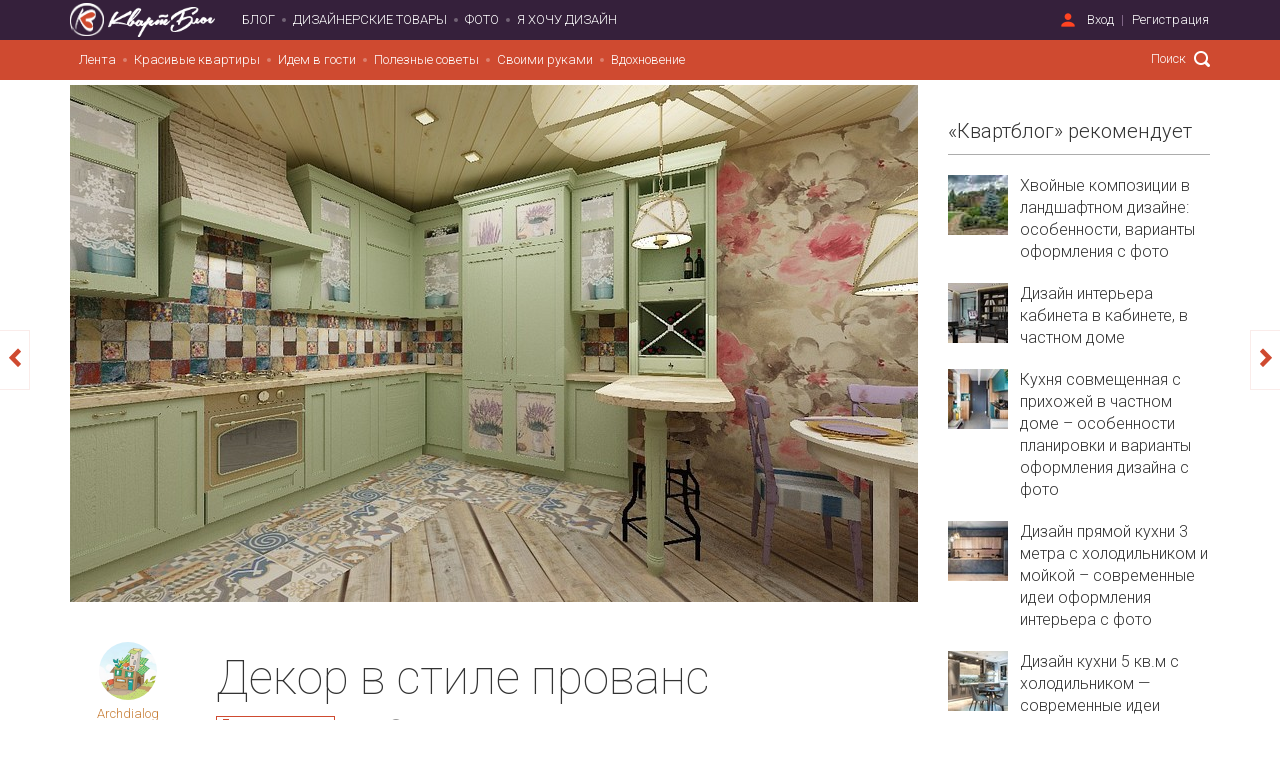

--- FILE ---
content_type: text/css
request_url: https://kvartblog.ru/assets/application-3740a7da47f3079f5f8bb462117d89e8.css
body_size: 110127
content:
                                  /*!
Animate.css - http://daneden.me/animate
Licensed under the MIT license - http://opensource.org/licenses/MIT

Copyright (c) 2013 Daniel Eden
*/@import url(https://fonts.googleapis.com/css?family=Roboto:100italic,300,400,400italic,700,100&subset=cyrillic,latin);@import url(https://fonts.googleapis.com/css?family=Roboto:100italic,300,400,400italic,700,100&subset=cyrillic,latin);.animated{-webkit-animation-duration:1s;animation-duration:1s;-webkit-animation-fill-mode:both;animation-fill-mode:both}.animated.infinite{-webkit-animation-iteration-count:infinite;animation-iteration-count:infinite}.animated.hinge{-webkit-animation-duration:2s;animation-duration:2s}@-webkit-keyframes bounce{0%,100%,20%,53%,80%{-webkit-transition-timing-function:cubic-bezier(0.215, 0.61, 0.355, 1);transition-timing-function:cubic-bezier(0.215, 0.61, 0.355, 1);-webkit-transform:translate3d(0, 0, 0);transform:translate3d(0, 0, 0)}40%,43%{-webkit-transition-timing-function:cubic-bezier(0.755, 0.05, 0.855, 0.06);transition-timing-function:cubic-bezier(0.755, 0.05, 0.855, 0.06);-webkit-transform:translate3d(0, -30px, 0);transform:translate3d(0, -30px, 0)}70%{-webkit-transition-timing-function:cubic-bezier(0.755, 0.05, 0.855, 0.06);transition-timing-function:cubic-bezier(0.755, 0.05, 0.855, 0.06);-webkit-transform:translate3d(0, -15px, 0);transform:translate3d(0, -15px, 0)}90%{-webkit-transform:translate3d(0, -4px, 0);transform:translate3d(0, -4px, 0)}}@keyframes bounce{0%,100%,20%,53%,80%{-webkit-transition-timing-function:cubic-bezier(0.215, 0.61, 0.355, 1);transition-timing-function:cubic-bezier(0.215, 0.61, 0.355, 1);-webkit-transform:translate3d(0, 0, 0);-ms-transform:translate3d(0, 0, 0);transform:translate3d(0, 0, 0)}40%,43%{-webkit-transition-timing-function:cubic-bezier(0.755, 0.05, 0.855, 0.06);transition-timing-function:cubic-bezier(0.755, 0.05, 0.855, 0.06);-webkit-transform:translate3d(0, -30px, 0);-ms-transform:translate3d(0, -30px, 0);transform:translate3d(0, -30px, 0)}70%{-webkit-transition-timing-function:cubic-bezier(0.755, 0.05, 0.855, 0.06);transition-timing-function:cubic-bezier(0.755, 0.05, 0.855, 0.06);-webkit-transform:translate3d(0, -15px, 0);-ms-transform:translate3d(0, -15px, 0);transform:translate3d(0, -15px, 0)}90%{-webkit-transform:translate3d(0, -4px, 0);-ms-transform:translate3d(0, -4px, 0);transform:translate3d(0, -4px, 0)}}.bounce{-webkit-animation-name:bounce;animation-name:bounce;-webkit-transform-origin:center bottom;-ms-transform-origin:center bottom;transform-origin:center bottom}@-webkit-keyframes flash{0%,100%,50%{opacity:1}25%,75%{opacity:0}}@keyframes flash{0%,100%,50%{opacity:1}25%,75%{opacity:0}}.flash{-webkit-animation-name:flash;animation-name:flash}@-webkit-keyframes pulse{0%{-webkit-transform:scale3d(1, 1, 1);transform:scale3d(1, 1, 1)}50%{-webkit-transform:scale3d(1.05, 1.05, 1.05);transform:scale3d(1.05, 1.05, 1.05)}100%{-webkit-transform:scale3d(1, 1, 1);transform:scale3d(1, 1, 1)}}@keyframes pulse{0%{-webkit-transform:scale3d(1, 1, 1);-ms-transform:scale3d(1, 1, 1);transform:scale3d(1, 1, 1)}50%{-webkit-transform:scale3d(1.05, 1.05, 1.05);-ms-transform:scale3d(1.05, 1.05, 1.05);transform:scale3d(1.05, 1.05, 1.05)}100%{-webkit-transform:scale3d(1, 1, 1);-ms-transform:scale3d(1, 1, 1);transform:scale3d(1, 1, 1)}}.pulse{-webkit-animation-name:pulse;animation-name:pulse}@-webkit-keyframes rubberBand{0%{-webkit-transform:scale3d(1, 1, 1);transform:scale3d(1, 1, 1)}30%{-webkit-transform:scale3d(1.25, 0.75, 1);transform:scale3d(1.25, 0.75, 1)}40%{-webkit-transform:scale3d(0.75, 1.25, 1);transform:scale3d(0.75, 1.25, 1)}50%{-webkit-transform:scale3d(1.15, 0.85, 1);transform:scale3d(1.15, 0.85, 1)}65%{-webkit-transform:scale3d(0.95, 1.05, 1);transform:scale3d(0.95, 1.05, 1)}75%{-webkit-transform:scale3d(1.05, 0.95, 1);transform:scale3d(1.05, 0.95, 1)}100%{-webkit-transform:scale3d(1, 1, 1);transform:scale3d(1, 1, 1)}}@keyframes rubberBand{0%{-webkit-transform:scale3d(1, 1, 1);-ms-transform:scale3d(1, 1, 1);transform:scale3d(1, 1, 1)}30%{-webkit-transform:scale3d(1.25, 0.75, 1);-ms-transform:scale3d(1.25, 0.75, 1);transform:scale3d(1.25, 0.75, 1)}40%{-webkit-transform:scale3d(0.75, 1.25, 1);-ms-transform:scale3d(0.75, 1.25, 1);transform:scale3d(0.75, 1.25, 1)}50%{-webkit-transform:scale3d(1.15, 0.85, 1);-ms-transform:scale3d(1.15, 0.85, 1);transform:scale3d(1.15, 0.85, 1)}65%{-webkit-transform:scale3d(0.95, 1.05, 1);-ms-transform:scale3d(0.95, 1.05, 1);transform:scale3d(0.95, 1.05, 1)}75%{-webkit-transform:scale3d(1.05, 0.95, 1);-ms-transform:scale3d(1.05, 0.95, 1);transform:scale3d(1.05, 0.95, 1)}100%{-webkit-transform:scale3d(1, 1, 1);-ms-transform:scale3d(1, 1, 1);transform:scale3d(1, 1, 1)}}.rubberBand{-webkit-animation-name:rubberBand;animation-name:rubberBand}@-webkit-keyframes shake{0%,100%{-webkit-transform:translate3d(0, 0, 0);transform:translate3d(0, 0, 0)}10%,30%,50%,70%,90%{-webkit-transform:translate3d(-10px, 0, 0);transform:translate3d(-10px, 0, 0)}20%,40%,60%,80%{-webkit-transform:translate3d(10px, 0, 0);transform:translate3d(10px, 0, 0)}}@keyframes shake{0%,100%{-webkit-transform:translate3d(0, 0, 0);-ms-transform:translate3d(0, 0, 0);transform:translate3d(0, 0, 0)}10%,30%,50%,70%,90%{-webkit-transform:translate3d(-10px, 0, 0);-ms-transform:translate3d(-10px, 0, 0);transform:translate3d(-10px, 0, 0)}20%,40%,60%,80%{-webkit-transform:translate3d(10px, 0, 0);-ms-transform:translate3d(10px, 0, 0);transform:translate3d(10px, 0, 0)}}.shake{-webkit-animation-name:shake;animation-name:shake}@-webkit-keyframes swing{20%{-webkit-transform:rotate3d(0, 0, 1, 15deg);transform:rotate3d(0, 0, 1, 15deg)}40%{-webkit-transform:rotate3d(0, 0, 1, -10deg);transform:rotate3d(0, 0, 1, -10deg)}60%{-webkit-transform:rotate3d(0, 0, 1, 5deg);transform:rotate3d(0, 0, 1, 5deg)}80%{-webkit-transform:rotate3d(0, 0, 1, -5deg);transform:rotate3d(0, 0, 1, -5deg)}100%{-webkit-transform:rotate3d(0, 0, 1, 0deg);transform:rotate3d(0, 0, 1, 0deg)}}@keyframes swing{20%{-webkit-transform:rotate3d(0, 0, 1, 15deg);-ms-transform:rotate3d(0, 0, 1, 15deg);transform:rotate3d(0, 0, 1, 15deg)}40%{-webkit-transform:rotate3d(0, 0, 1, -10deg);-ms-transform:rotate3d(0, 0, 1, -10deg);transform:rotate3d(0, 0, 1, -10deg)}60%{-webkit-transform:rotate3d(0, 0, 1, 5deg);-ms-transform:rotate3d(0, 0, 1, 5deg);transform:rotate3d(0, 0, 1, 5deg)}80%{-webkit-transform:rotate3d(0, 0, 1, -5deg);-ms-transform:rotate3d(0, 0, 1, -5deg);transform:rotate3d(0, 0, 1, -5deg)}100%{-webkit-transform:rotate3d(0, 0, 1, 0deg);-ms-transform:rotate3d(0, 0, 1, 0deg);transform:rotate3d(0, 0, 1, 0deg)}}.swing{-webkit-transform-origin:top center;-ms-transform-origin:top center;transform-origin:top center;-webkit-animation-name:swing;animation-name:swing}@-webkit-keyframes tada{0%{-webkit-transform:scale3d(1, 1, 1);transform:scale3d(1, 1, 1)}10%,20%{-webkit-transform:scale3d(0.9, 0.9, 0.9) rotate3d(0, 0, 1, -3deg);transform:scale3d(0.9, 0.9, 0.9) rotate3d(0, 0, 1, -3deg)}30%,50%,70%,90%{-webkit-transform:scale3d(1.1, 1.1, 1.1) rotate3d(0, 0, 1, 3deg);transform:scale3d(1.1, 1.1, 1.1) rotate3d(0, 0, 1, 3deg)}40%,60%,80%{-webkit-transform:scale3d(1.1, 1.1, 1.1) rotate3d(0, 0, 1, -3deg);transform:scale3d(1.1, 1.1, 1.1) rotate3d(0, 0, 1, -3deg)}100%{-webkit-transform:scale3d(1, 1, 1);transform:scale3d(1, 1, 1)}}@keyframes tada{0%{-webkit-transform:scale3d(1, 1, 1);-ms-transform:scale3d(1, 1, 1);transform:scale3d(1, 1, 1)}10%,20%{-webkit-transform:scale3d(0.9, 0.9, 0.9) rotate3d(0, 0, 1, -3deg);-ms-transform:scale3d(0.9, 0.9, 0.9) rotate3d(0, 0, 1, -3deg);transform:scale3d(0.9, 0.9, 0.9) rotate3d(0, 0, 1, -3deg)}30%,50%,70%,90%{-webkit-transform:scale3d(1.1, 1.1, 1.1) rotate3d(0, 0, 1, 3deg);-ms-transform:scale3d(1.1, 1.1, 1.1) rotate3d(0, 0, 1, 3deg);transform:scale3d(1.1, 1.1, 1.1) rotate3d(0, 0, 1, 3deg)}40%,60%,80%{-webkit-transform:scale3d(1.1, 1.1, 1.1) rotate3d(0, 0, 1, -3deg);-ms-transform:scale3d(1.1, 1.1, 1.1) rotate3d(0, 0, 1, -3deg);transform:scale3d(1.1, 1.1, 1.1) rotate3d(0, 0, 1, -3deg)}100%{-webkit-transform:scale3d(1, 1, 1);-ms-transform:scale3d(1, 1, 1);transform:scale3d(1, 1, 1)}}.tada{-webkit-animation-name:tada;animation-name:tada}@-webkit-keyframes wobble{0%{-webkit-transform:none;transform:none}15%{-webkit-transform:translate3d(-25%, 0, 0) rotate3d(0, 0, 1, -5deg);transform:translate3d(-25%, 0, 0) rotate3d(0, 0, 1, -5deg)}30%{-webkit-transform:translate3d(20%, 0, 0) rotate3d(0, 0, 1, 3deg);transform:translate3d(20%, 0, 0) rotate3d(0, 0, 1, 3deg)}45%{-webkit-transform:translate3d(-15%, 0, 0) rotate3d(0, 0, 1, -3deg);transform:translate3d(-15%, 0, 0) rotate3d(0, 0, 1, -3deg)}60%{-webkit-transform:translate3d(10%, 0, 0) rotate3d(0, 0, 1, 2deg);transform:translate3d(10%, 0, 0) rotate3d(0, 0, 1, 2deg)}75%{-webkit-transform:translate3d(-5%, 0, 0) rotate3d(0, 0, 1, -1deg);transform:translate3d(-5%, 0, 0) rotate3d(0, 0, 1, -1deg)}100%{-webkit-transform:none;transform:none}}@keyframes wobble{0%{-webkit-transform:none;-ms-transform:none;transform:none}15%{-webkit-transform:translate3d(-25%, 0, 0) rotate3d(0, 0, 1, -5deg);-ms-transform:translate3d(-25%, 0, 0) rotate3d(0, 0, 1, -5deg);transform:translate3d(-25%, 0, 0) rotate3d(0, 0, 1, -5deg)}30%{-webkit-transform:translate3d(20%, 0, 0) rotate3d(0, 0, 1, 3deg);-ms-transform:translate3d(20%, 0, 0) rotate3d(0, 0, 1, 3deg);transform:translate3d(20%, 0, 0) rotate3d(0, 0, 1, 3deg)}45%{-webkit-transform:translate3d(-15%, 0, 0) rotate3d(0, 0, 1, -3deg);-ms-transform:translate3d(-15%, 0, 0) rotate3d(0, 0, 1, -3deg);transform:translate3d(-15%, 0, 0) rotate3d(0, 0, 1, -3deg)}60%{-webkit-transform:translate3d(10%, 0, 0) rotate3d(0, 0, 1, 2deg);-ms-transform:translate3d(10%, 0, 0) rotate3d(0, 0, 1, 2deg);transform:translate3d(10%, 0, 0) rotate3d(0, 0, 1, 2deg)}75%{-webkit-transform:translate3d(-5%, 0, 0) rotate3d(0, 0, 1, -1deg);-ms-transform:translate3d(-5%, 0, 0) rotate3d(0, 0, 1, -1deg);transform:translate3d(-5%, 0, 0) rotate3d(0, 0, 1, -1deg)}100%{-webkit-transform:none;-ms-transform:none;transform:none}}.wobble{-webkit-animation-name:wobble;animation-name:wobble}@-webkit-keyframes bounceIn{0%,100%,20%,40%,60%,80%{-webkit-transition-timing-function:cubic-bezier(0.215, 0.61, 0.355, 1);transition-timing-function:cubic-bezier(0.215, 0.61, 0.355, 1)}0%{opacity:0;-webkit-transform:scale3d(0.3, 0.3, 0.3);transform:scale3d(0.3, 0.3, 0.3)}20%{-webkit-transform:scale3d(1.1, 1.1, 1.1);transform:scale3d(1.1, 1.1, 1.1)}40%{-webkit-transform:scale3d(0.9, 0.9, 0.9);transform:scale3d(0.9, 0.9, 0.9)}60%{opacity:1;-webkit-transform:scale3d(1.03, 1.03, 1.03);transform:scale3d(1.03, 1.03, 1.03)}80%{-webkit-transform:scale3d(0.97, 0.97, 0.97);transform:scale3d(0.97, 0.97, 0.97)}100%{opacity:1;-webkit-transform:scale3d(1, 1, 1);transform:scale3d(1, 1, 1)}}@keyframes bounceIn{0%,100%,20%,40%,60%,80%{-webkit-transition-timing-function:cubic-bezier(0.215, 0.61, 0.355, 1);transition-timing-function:cubic-bezier(0.215, 0.61, 0.355, 1)}0%{opacity:0;-webkit-transform:scale3d(0.3, 0.3, 0.3);-ms-transform:scale3d(0.3, 0.3, 0.3);transform:scale3d(0.3, 0.3, 0.3)}20%{-webkit-transform:scale3d(1.1, 1.1, 1.1);-ms-transform:scale3d(1.1, 1.1, 1.1);transform:scale3d(1.1, 1.1, 1.1)}40%{-webkit-transform:scale3d(0.9, 0.9, 0.9);-ms-transform:scale3d(0.9, 0.9, 0.9);transform:scale3d(0.9, 0.9, 0.9)}60%{opacity:1;-webkit-transform:scale3d(1.03, 1.03, 1.03);-ms-transform:scale3d(1.03, 1.03, 1.03);transform:scale3d(1.03, 1.03, 1.03)}80%{-webkit-transform:scale3d(0.97, 0.97, 0.97);-ms-transform:scale3d(0.97, 0.97, 0.97);transform:scale3d(0.97, 0.97, 0.97)}100%{opacity:1;-webkit-transform:scale3d(1, 1, 1);-ms-transform:scale3d(1, 1, 1);transform:scale3d(1, 1, 1)}}.bounceIn{-webkit-animation-name:bounceIn;animation-name:bounceIn;-webkit-animation-duration:.75s;animation-duration:.75s}@-webkit-keyframes bounceInDown{0%,100%,60%,75%,90%{-webkit-transition-timing-function:cubic-bezier(0.215, 0.61, 0.355, 1);transition-timing-function:cubic-bezier(0.215, 0.61, 0.355, 1)}0%{opacity:0;-webkit-transform:translate3d(0, -3000px, 0);transform:translate3d(0, -3000px, 0)}60%{opacity:1;-webkit-transform:translate3d(0, 25px, 0);transform:translate3d(0, 25px, 0)}75%{-webkit-transform:translate3d(0, -10px, 0);transform:translate3d(0, -10px, 0)}90%{-webkit-transform:translate3d(0, 5px, 0);transform:translate3d(0, 5px, 0)}100%{-webkit-transform:none;transform:none}}@keyframes bounceInDown{0%,100%,60%,75%,90%{-webkit-transition-timing-function:cubic-bezier(0.215, 0.61, 0.355, 1);transition-timing-function:cubic-bezier(0.215, 0.61, 0.355, 1)}0%{opacity:0;-webkit-transform:translate3d(0, -3000px, 0);-ms-transform:translate3d(0, -3000px, 0);transform:translate3d(0, -3000px, 0)}60%{opacity:1;-webkit-transform:translate3d(0, 25px, 0);-ms-transform:translate3d(0, 25px, 0);transform:translate3d(0, 25px, 0)}75%{-webkit-transform:translate3d(0, -10px, 0);-ms-transform:translate3d(0, -10px, 0);transform:translate3d(0, -10px, 0)}90%{-webkit-transform:translate3d(0, 5px, 0);-ms-transform:translate3d(0, 5px, 0);transform:translate3d(0, 5px, 0)}100%{-webkit-transform:none;-ms-transform:none;transform:none}}.bounceInDown{-webkit-animation-name:bounceInDown;animation-name:bounceInDown}@-webkit-keyframes bounceInLeft{0%,100%,60%,75%,90%{-webkit-transition-timing-function:cubic-bezier(0.215, 0.61, 0.355, 1);transition-timing-function:cubic-bezier(0.215, 0.61, 0.355, 1)}0%{opacity:0;-webkit-transform:translate3d(-3000px, 0, 0);transform:translate3d(-3000px, 0, 0)}60%{opacity:1;-webkit-transform:translate3d(25px, 0, 0);transform:translate3d(25px, 0, 0)}75%{-webkit-transform:translate3d(-10px, 0, 0);transform:translate3d(-10px, 0, 0)}90%{-webkit-transform:translate3d(5px, 0, 0);transform:translate3d(5px, 0, 0)}100%{-webkit-transform:none;transform:none}}@keyframes bounceInLeft{0%,100%,60%,75%,90%{-webkit-transition-timing-function:cubic-bezier(0.215, 0.61, 0.355, 1);transition-timing-function:cubic-bezier(0.215, 0.61, 0.355, 1)}0%{opacity:0;-webkit-transform:translate3d(-3000px, 0, 0);-ms-transform:translate3d(-3000px, 0, 0);transform:translate3d(-3000px, 0, 0)}60%{opacity:1;-webkit-transform:translate3d(25px, 0, 0);-ms-transform:translate3d(25px, 0, 0);transform:translate3d(25px, 0, 0)}75%{-webkit-transform:translate3d(-10px, 0, 0);-ms-transform:translate3d(-10px, 0, 0);transform:translate3d(-10px, 0, 0)}90%{-webkit-transform:translate3d(5px, 0, 0);-ms-transform:translate3d(5px, 0, 0);transform:translate3d(5px, 0, 0)}100%{-webkit-transform:none;-ms-transform:none;transform:none}}.bounceInLeft{-webkit-animation-name:bounceInLeft;animation-name:bounceInLeft}@-webkit-keyframes bounceInRight{0%,100%,60%,75%,90%{-webkit-transition-timing-function:cubic-bezier(0.215, 0.61, 0.355, 1);transition-timing-function:cubic-bezier(0.215, 0.61, 0.355, 1)}0%{opacity:0;-webkit-transform:translate3d(3000px, 0, 0);transform:translate3d(3000px, 0, 0)}60%{opacity:1;-webkit-transform:translate3d(-25px, 0, 0);transform:translate3d(-25px, 0, 0)}75%{-webkit-transform:translate3d(10px, 0, 0);transform:translate3d(10px, 0, 0)}90%{-webkit-transform:translate3d(-5px, 0, 0);transform:translate3d(-5px, 0, 0)}100%{-webkit-transform:none;transform:none}}@keyframes bounceInRight{0%,100%,60%,75%,90%{-webkit-transition-timing-function:cubic-bezier(0.215, 0.61, 0.355, 1);transition-timing-function:cubic-bezier(0.215, 0.61, 0.355, 1)}0%{opacity:0;-webkit-transform:translate3d(3000px, 0, 0);-ms-transform:translate3d(3000px, 0, 0);transform:translate3d(3000px, 0, 0)}60%{opacity:1;-webkit-transform:translate3d(-25px, 0, 0);-ms-transform:translate3d(-25px, 0, 0);transform:translate3d(-25px, 0, 0)}75%{-webkit-transform:translate3d(10px, 0, 0);-ms-transform:translate3d(10px, 0, 0);transform:translate3d(10px, 0, 0)}90%{-webkit-transform:translate3d(-5px, 0, 0);-ms-transform:translate3d(-5px, 0, 0);transform:translate3d(-5px, 0, 0)}100%{-webkit-transform:none;-ms-transform:none;transform:none}}.bounceInRight{-webkit-animation-name:bounceInRight;animation-name:bounceInRight}@-webkit-keyframes bounceInUp{0%,100%,60%,75%,90%{-webkit-transition-timing-function:cubic-bezier(0.215, 0.61, 0.355, 1);transition-timing-function:cubic-bezier(0.215, 0.61, 0.355, 1)}0%{opacity:0;-webkit-transform:translate3d(0, 3000px, 0);transform:translate3d(0, 3000px, 0)}60%{opacity:1;-webkit-transform:translate3d(0, -20px, 0);transform:translate3d(0, -20px, 0)}75%{-webkit-transform:translate3d(0, 10px, 0);transform:translate3d(0, 10px, 0)}90%{-webkit-transform:translate3d(0, -5px, 0);transform:translate3d(0, -5px, 0)}100%{-webkit-transform:translate3d(0, 0, 0);transform:translate3d(0, 0, 0)}}@keyframes bounceInUp{0%,100%,60%,75%,90%{-webkit-transition-timing-function:cubic-bezier(0.215, 0.61, 0.355, 1);transition-timing-function:cubic-bezier(0.215, 0.61, 0.355, 1)}0%{opacity:0;-webkit-transform:translate3d(0, 3000px, 0);-ms-transform:translate3d(0, 3000px, 0);transform:translate3d(0, 3000px, 0)}60%{opacity:1;-webkit-transform:translate3d(0, -20px, 0);-ms-transform:translate3d(0, -20px, 0);transform:translate3d(0, -20px, 0)}75%{-webkit-transform:translate3d(0, 10px, 0);-ms-transform:translate3d(0, 10px, 0);transform:translate3d(0, 10px, 0)}90%{-webkit-transform:translate3d(0, -5px, 0);-ms-transform:translate3d(0, -5px, 0);transform:translate3d(0, -5px, 0)}100%{-webkit-transform:translate3d(0, 0, 0);-ms-transform:translate3d(0, 0, 0);transform:translate3d(0, 0, 0)}}.bounceInUp{-webkit-animation-name:bounceInUp;animation-name:bounceInUp}@-webkit-keyframes bounceOut{20%{-webkit-transform:scale3d(0.9, 0.9, 0.9);transform:scale3d(0.9, 0.9, 0.9)}50%,55%{opacity:1;-webkit-transform:scale3d(1.1, 1.1, 1.1);transform:scale3d(1.1, 1.1, 1.1)}100%{opacity:0;-webkit-transform:scale3d(0.3, 0.3, 0.3);transform:scale3d(0.3, 0.3, 0.3)}}@keyframes bounceOut{20%{-webkit-transform:scale3d(0.9, 0.9, 0.9);-ms-transform:scale3d(0.9, 0.9, 0.9);transform:scale3d(0.9, 0.9, 0.9)}50%,55%{opacity:1;-webkit-transform:scale3d(1.1, 1.1, 1.1);-ms-transform:scale3d(1.1, 1.1, 1.1);transform:scale3d(1.1, 1.1, 1.1)}100%{opacity:0;-webkit-transform:scale3d(0.3, 0.3, 0.3);-ms-transform:scale3d(0.3, 0.3, 0.3);transform:scale3d(0.3, 0.3, 0.3)}}.bounceOut{-webkit-animation-name:bounceOut;animation-name:bounceOut;-webkit-animation-duration:.75s;animation-duration:.75s}@-webkit-keyframes bounceOutDown{20%{-webkit-transform:translate3d(0, 10px, 0);transform:translate3d(0, 10px, 0)}40%,45%{opacity:1;-webkit-transform:translate3d(0, -20px, 0);transform:translate3d(0, -20px, 0)}100%{opacity:0;-webkit-transform:translate3d(0, 2000px, 0);transform:translate3d(0, 2000px, 0)}}@keyframes bounceOutDown{20%{-webkit-transform:translate3d(0, 10px, 0);-ms-transform:translate3d(0, 10px, 0);transform:translate3d(0, 10px, 0)}40%,45%{opacity:1;-webkit-transform:translate3d(0, -20px, 0);-ms-transform:translate3d(0, -20px, 0);transform:translate3d(0, -20px, 0)}100%{opacity:0;-webkit-transform:translate3d(0, 2000px, 0);-ms-transform:translate3d(0, 2000px, 0);transform:translate3d(0, 2000px, 0)}}.bounceOutDown{-webkit-animation-name:bounceOutDown;animation-name:bounceOutDown}@-webkit-keyframes bounceOutLeft{20%{opacity:1;-webkit-transform:translate3d(20px, 0, 0);transform:translate3d(20px, 0, 0)}100%{opacity:0;-webkit-transform:translate3d(-2000px, 0, 0);transform:translate3d(-2000px, 0, 0)}}@keyframes bounceOutLeft{20%{opacity:1;-webkit-transform:translate3d(20px, 0, 0);-ms-transform:translate3d(20px, 0, 0);transform:translate3d(20px, 0, 0)}100%{opacity:0;-webkit-transform:translate3d(-2000px, 0, 0);-ms-transform:translate3d(-2000px, 0, 0);transform:translate3d(-2000px, 0, 0)}}.bounceOutLeft{-webkit-animation-name:bounceOutLeft;animation-name:bounceOutLeft}@-webkit-keyframes bounceOutRight{20%{opacity:1;-webkit-transform:translate3d(-20px, 0, 0);transform:translate3d(-20px, 0, 0)}100%{opacity:0;-webkit-transform:translate3d(2000px, 0, 0);transform:translate3d(2000px, 0, 0)}}@keyframes bounceOutRight{20%{opacity:1;-webkit-transform:translate3d(-20px, 0, 0);-ms-transform:translate3d(-20px, 0, 0);transform:translate3d(-20px, 0, 0)}100%{opacity:0;-webkit-transform:translate3d(2000px, 0, 0);-ms-transform:translate3d(2000px, 0, 0);transform:translate3d(2000px, 0, 0)}}.bounceOutRight{-webkit-animation-name:bounceOutRight;animation-name:bounceOutRight}@-webkit-keyframes bounceOutUp{20%{-webkit-transform:translate3d(0, -10px, 0);transform:translate3d(0, -10px, 0)}40%,45%{opacity:1;-webkit-transform:translate3d(0, 20px, 0);transform:translate3d(0, 20px, 0)}100%{opacity:0;-webkit-transform:translate3d(0, -2000px, 0);transform:translate3d(0, -2000px, 0)}}@keyframes bounceOutUp{20%{-webkit-transform:translate3d(0, -10px, 0);-ms-transform:translate3d(0, -10px, 0);transform:translate3d(0, -10px, 0)}40%,45%{opacity:1;-webkit-transform:translate3d(0, 20px, 0);-ms-transform:translate3d(0, 20px, 0);transform:translate3d(0, 20px, 0)}100%{opacity:0;-webkit-transform:translate3d(0, -2000px, 0);-ms-transform:translate3d(0, -2000px, 0);transform:translate3d(0, -2000px, 0)}}.bounceOutUp{-webkit-animation-name:bounceOutUp;animation-name:bounceOutUp}@-webkit-keyframes fadeIn{0%{opacity:0}100%{opacity:1}}@keyframes fadeIn{0%{opacity:0}100%{opacity:1}}.fadeIn{-webkit-animation-name:fadeIn;animation-name:fadeIn}@-webkit-keyframes fadeInDown{0%{opacity:0;-webkit-transform:translate3d(0, -100%, 0);transform:translate3d(0, -100%, 0)}100%{opacity:1;-webkit-transform:none;transform:none}}@keyframes fadeInDown{0%{opacity:0;-webkit-transform:translate3d(0, -100%, 0);-ms-transform:translate3d(0, -100%, 0);transform:translate3d(0, -100%, 0)}100%{opacity:1;-webkit-transform:none;-ms-transform:none;transform:none}}.fadeInDown{-webkit-animation-name:fadeInDown;animation-name:fadeInDown}@-webkit-keyframes fadeInDownBig{0%{opacity:0;-webkit-transform:translate3d(0, -2000px, 0);transform:translate3d(0, -2000px, 0)}100%{opacity:1;-webkit-transform:none;transform:none}}@keyframes fadeInDownBig{0%{opacity:0;-webkit-transform:translate3d(0, -2000px, 0);-ms-transform:translate3d(0, -2000px, 0);transform:translate3d(0, -2000px, 0)}100%{opacity:1;-webkit-transform:none;-ms-transform:none;transform:none}}.fadeInDownBig{-webkit-animation-name:fadeInDownBig;animation-name:fadeInDownBig}@-webkit-keyframes fadeInLeft{0%{opacity:0;-webkit-transform:translate3d(-100%, 0, 0);transform:translate3d(-100%, 0, 0)}100%{opacity:1;-webkit-transform:none;transform:none}}@keyframes fadeInLeft{0%{opacity:0;-webkit-transform:translate3d(-100%, 0, 0);-ms-transform:translate3d(-100%, 0, 0);transform:translate3d(-100%, 0, 0)}100%{opacity:1;-webkit-transform:none;-ms-transform:none;transform:none}}.fadeInLeft{-webkit-animation-name:fadeInLeft;animation-name:fadeInLeft}@-webkit-keyframes fadeInLeftBig{0%{opacity:0;-webkit-transform:translate3d(-2000px, 0, 0);transform:translate3d(-2000px, 0, 0)}100%{opacity:1;-webkit-transform:none;transform:none}}@keyframes fadeInLeftBig{0%{opacity:0;-webkit-transform:translate3d(-2000px, 0, 0);-ms-transform:translate3d(-2000px, 0, 0);transform:translate3d(-2000px, 0, 0)}100%{opacity:1;-webkit-transform:none;-ms-transform:none;transform:none}}.fadeInLeftBig{-webkit-animation-name:fadeInLeftBig;animation-name:fadeInLeftBig}@-webkit-keyframes fadeInRight{0%{opacity:0;-webkit-transform:translate3d(100%, 0, 0);transform:translate3d(100%, 0, 0)}100%{opacity:1;-webkit-transform:none;transform:none}}@keyframes fadeInRight{0%{opacity:0;-webkit-transform:translate3d(100%, 0, 0);-ms-transform:translate3d(100%, 0, 0);transform:translate3d(100%, 0, 0)}100%{opacity:1;-webkit-transform:none;-ms-transform:none;transform:none}}.fadeInRight{-webkit-animation-name:fadeInRight;animation-name:fadeInRight}@-webkit-keyframes fadeInRightBig{0%{opacity:0;-webkit-transform:translate3d(2000px, 0, 0);transform:translate3d(2000px, 0, 0)}100%{opacity:1;-webkit-transform:none;transform:none}}@keyframes fadeInRightBig{0%{opacity:0;-webkit-transform:translate3d(2000px, 0, 0);-ms-transform:translate3d(2000px, 0, 0);transform:translate3d(2000px, 0, 0)}100%{opacity:1;-webkit-transform:none;-ms-transform:none;transform:none}}.fadeInRightBig{-webkit-animation-name:fadeInRightBig;animation-name:fadeInRightBig}@-webkit-keyframes fadeInUp{0%{opacity:0;-webkit-transform:translate3d(0, 100%, 0);transform:translate3d(0, 100%, 0)}100%{opacity:1;-webkit-transform:none;transform:none}}@keyframes fadeInUp{0%{opacity:0;-webkit-transform:translate3d(0, 100%, 0);-ms-transform:translate3d(0, 100%, 0);transform:translate3d(0, 100%, 0)}100%{opacity:1;-webkit-transform:none;-ms-transform:none;transform:none}}.fadeInUp{-webkit-animation-name:fadeInUp;animation-name:fadeInUp}@-webkit-keyframes fadeInUpBig{0%{opacity:0;-webkit-transform:translate3d(0, 2000px, 0);transform:translate3d(0, 2000px, 0)}100%{opacity:1;-webkit-transform:none;transform:none}}@keyframes fadeInUpBig{0%{opacity:0;-webkit-transform:translate3d(0, 2000px, 0);-ms-transform:translate3d(0, 2000px, 0);transform:translate3d(0, 2000px, 0)}100%{opacity:1;-webkit-transform:none;-ms-transform:none;transform:none}}.fadeInUpBig{-webkit-animation-name:fadeInUpBig;animation-name:fadeInUpBig}@-webkit-keyframes fadeOut{0%{opacity:1}100%{opacity:0}}@keyframes fadeOut{0%{opacity:1}100%{opacity:0}}.fadeOut{-webkit-animation-name:fadeOut;animation-name:fadeOut}@-webkit-keyframes fadeOutDown{0%{opacity:1}100%{opacity:0;-webkit-transform:translate3d(0, 100%, 0);transform:translate3d(0, 100%, 0)}}@keyframes fadeOutDown{0%{opacity:1}100%{opacity:0;-webkit-transform:translate3d(0, 100%, 0);-ms-transform:translate3d(0, 100%, 0);transform:translate3d(0, 100%, 0)}}.fadeOutDown{-webkit-animation-name:fadeOutDown;animation-name:fadeOutDown}@-webkit-keyframes fadeOutDownBig{0%{opacity:1}100%{opacity:0;-webkit-transform:translate3d(0, 2000px, 0);transform:translate3d(0, 2000px, 0)}}@keyframes fadeOutDownBig{0%{opacity:1}100%{opacity:0;-webkit-transform:translate3d(0, 2000px, 0);-ms-transform:translate3d(0, 2000px, 0);transform:translate3d(0, 2000px, 0)}}.fadeOutDownBig{-webkit-animation-name:fadeOutDownBig;animation-name:fadeOutDownBig}@-webkit-keyframes fadeOutLeft{0%{opacity:1}100%{opacity:0;-webkit-transform:translate3d(-100%, 0, 0);transform:translate3d(-100%, 0, 0)}}@keyframes fadeOutLeft{0%{opacity:1}100%{opacity:0;-webkit-transform:translate3d(-100%, 0, 0);-ms-transform:translate3d(-100%, 0, 0);transform:translate3d(-100%, 0, 0)}}.fadeOutLeft{-webkit-animation-name:fadeOutLeft;animation-name:fadeOutLeft}@-webkit-keyframes fadeOutLeftBig{0%{opacity:1}100%{opacity:0;-webkit-transform:translate3d(-2000px, 0, 0);transform:translate3d(-2000px, 0, 0)}}@keyframes fadeOutLeftBig{0%{opacity:1}100%{opacity:0;-webkit-transform:translate3d(-2000px, 0, 0);-ms-transform:translate3d(-2000px, 0, 0);transform:translate3d(-2000px, 0, 0)}}.fadeOutLeftBig{-webkit-animation-name:fadeOutLeftBig;animation-name:fadeOutLeftBig}@-webkit-keyframes fadeOutRight{0%{opacity:1}100%{opacity:0;-webkit-transform:translate3d(100%, 0, 0);transform:translate3d(100%, 0, 0)}}@keyframes fadeOutRight{0%{opacity:1}100%{opacity:0;-webkit-transform:translate3d(100%, 0, 0);-ms-transform:translate3d(100%, 0, 0);transform:translate3d(100%, 0, 0)}}.fadeOutRight{-webkit-animation-name:fadeOutRight;animation-name:fadeOutRight}@-webkit-keyframes fadeOutRightBig{0%{opacity:1}100%{opacity:0;-webkit-transform:translate3d(2000px, 0, 0);transform:translate3d(2000px, 0, 0)}}@keyframes fadeOutRightBig{0%{opacity:1}100%{opacity:0;-webkit-transform:translate3d(2000px, 0, 0);-ms-transform:translate3d(2000px, 0, 0);transform:translate3d(2000px, 0, 0)}}.fadeOutRightBig{-webkit-animation-name:fadeOutRightBig;animation-name:fadeOutRightBig}@-webkit-keyframes fadeOutUp{0%{opacity:1}100%{opacity:0;-webkit-transform:translate3d(0, -100%, 0);transform:translate3d(0, -100%, 0)}}@keyframes fadeOutUp{0%{opacity:1}100%{opacity:0;-webkit-transform:translate3d(0, -100%, 0);-ms-transform:translate3d(0, -100%, 0);transform:translate3d(0, -100%, 0)}}.fadeOutUp{-webkit-animation-name:fadeOutUp;animation-name:fadeOutUp}@-webkit-keyframes fadeOutUpBig{0%{opacity:1}100%{opacity:0;-webkit-transform:translate3d(0, -2000px, 0);transform:translate3d(0, -2000px, 0)}}@keyframes fadeOutUpBig{0%{opacity:1}100%{opacity:0;-webkit-transform:translate3d(0, -2000px, 0);-ms-transform:translate3d(0, -2000px, 0);transform:translate3d(0, -2000px, 0)}}.fadeOutUpBig{-webkit-animation-name:fadeOutUpBig;animation-name:fadeOutUpBig}@-webkit-keyframes flip{0%{-webkit-transform:perspective(400px) rotate3d(0, 1, 0, -360deg);transform:perspective(400px) rotate3d(0, 1, 0, -360deg);-webkit-animation-timing-function:ease-out;animation-timing-function:ease-out}40%{-webkit-transform:perspective(400px) translate3d(0, 0, 150px) rotate3d(0, 1, 0, -190deg);transform:perspective(400px) translate3d(0, 0, 150px) rotate3d(0, 1, 0, -190deg);-webkit-animation-timing-function:ease-out;animation-timing-function:ease-out}50%{-webkit-transform:perspective(400px) translate3d(0, 0, 150px) rotate3d(0, 1, 0, -170deg);transform:perspective(400px) translate3d(0, 0, 150px) rotate3d(0, 1, 0, -170deg);-webkit-animation-timing-function:ease-in;animation-timing-function:ease-in}80%{-webkit-transform:perspective(400px) scale3d(0.95, 0.95, 0.95);transform:perspective(400px) scale3d(0.95, 0.95, 0.95);-webkit-animation-timing-function:ease-in;animation-timing-function:ease-in}100%{-webkit-transform:perspective(400px);transform:perspective(400px);-webkit-animation-timing-function:ease-in;animation-timing-function:ease-in}}@keyframes flip{0%{-webkit-transform:perspective(400px) rotate3d(0, 1, 0, -360deg);-ms-transform:perspective(400px) rotate3d(0, 1, 0, -360deg);transform:perspective(400px) rotate3d(0, 1, 0, -360deg);-webkit-animation-timing-function:ease-out;animation-timing-function:ease-out}40%{-webkit-transform:perspective(400px) translate3d(0, 0, 150px) rotate3d(0, 1, 0, -190deg);-ms-transform:perspective(400px) translate3d(0, 0, 150px) rotate3d(0, 1, 0, -190deg);transform:perspective(400px) translate3d(0, 0, 150px) rotate3d(0, 1, 0, -190deg);-webkit-animation-timing-function:ease-out;animation-timing-function:ease-out}50%{-webkit-transform:perspective(400px) translate3d(0, 0, 150px) rotate3d(0, 1, 0, -170deg);-ms-transform:perspective(400px) translate3d(0, 0, 150px) rotate3d(0, 1, 0, -170deg);transform:perspective(400px) translate3d(0, 0, 150px) rotate3d(0, 1, 0, -170deg);-webkit-animation-timing-function:ease-in;animation-timing-function:ease-in}80%{-webkit-transform:perspective(400px) scale3d(0.95, 0.95, 0.95);-ms-transform:perspective(400px) scale3d(0.95, 0.95, 0.95);transform:perspective(400px) scale3d(0.95, 0.95, 0.95);-webkit-animation-timing-function:ease-in;animation-timing-function:ease-in}100%{-webkit-transform:perspective(400px);-ms-transform:perspective(400px);transform:perspective(400px);-webkit-animation-timing-function:ease-in;animation-timing-function:ease-in}}.animated.flip{-webkit-backface-visibility:visible;-ms-backface-visibility:visible;backface-visibility:visible;-webkit-animation-name:flip;animation-name:flip}@-webkit-keyframes flipInX{0%{-webkit-transform:perspective(400px) rotate3d(1, 0, 0, 90deg);transform:perspective(400px) rotate3d(1, 0, 0, 90deg);-webkit-transition-timing-function:ease-in;transition-timing-function:ease-in;opacity:0}40%{-webkit-transform:perspective(400px) rotate3d(1, 0, 0, -20deg);transform:perspective(400px) rotate3d(1, 0, 0, -20deg);-webkit-transition-timing-function:ease-in;transition-timing-function:ease-in}60%{-webkit-transform:perspective(400px) rotate3d(1, 0, 0, 10deg);transform:perspective(400px) rotate3d(1, 0, 0, 10deg);opacity:1}80%{-webkit-transform:perspective(400px) rotate3d(1, 0, 0, -5deg);transform:perspective(400px) rotate3d(1, 0, 0, -5deg)}100%{-webkit-transform:perspective(400px);transform:perspective(400px)}}@keyframes flipInX{0%{-webkit-transform:perspective(400px) rotate3d(1, 0, 0, 90deg);-ms-transform:perspective(400px) rotate3d(1, 0, 0, 90deg);transform:perspective(400px) rotate3d(1, 0, 0, 90deg);-webkit-transition-timing-function:ease-in;transition-timing-function:ease-in;opacity:0}40%{-webkit-transform:perspective(400px) rotate3d(1, 0, 0, -20deg);-ms-transform:perspective(400px) rotate3d(1, 0, 0, -20deg);transform:perspective(400px) rotate3d(1, 0, 0, -20deg);-webkit-transition-timing-function:ease-in;transition-timing-function:ease-in}60%{-webkit-transform:perspective(400px) rotate3d(1, 0, 0, 10deg);-ms-transform:perspective(400px) rotate3d(1, 0, 0, 10deg);transform:perspective(400px) rotate3d(1, 0, 0, 10deg);opacity:1}80%{-webkit-transform:perspective(400px) rotate3d(1, 0, 0, -5deg);-ms-transform:perspective(400px) rotate3d(1, 0, 0, -5deg);transform:perspective(400px) rotate3d(1, 0, 0, -5deg)}100%{-webkit-transform:perspective(400px);-ms-transform:perspective(400px);transform:perspective(400px)}}.flipInX{-webkit-backface-visibility:visible !important;-ms-backface-visibility:visible !important;backface-visibility:visible !important;-webkit-animation-name:flipInX;animation-name:flipInX}@-webkit-keyframes flipInY{0%{-webkit-transform:perspective(400px) rotate3d(0, 1, 0, 90deg);transform:perspective(400px) rotate3d(0, 1, 0, 90deg);-webkit-transition-timing-function:ease-in;transition-timing-function:ease-in;opacity:0}40%{-webkit-transform:perspective(400px) rotate3d(0, 1, 0, -20deg);transform:perspective(400px) rotate3d(0, 1, 0, -20deg);-webkit-transition-timing-function:ease-in;transition-timing-function:ease-in}60%{-webkit-transform:perspective(400px) rotate3d(0, 1, 0, 10deg);transform:perspective(400px) rotate3d(0, 1, 0, 10deg);opacity:1}80%{-webkit-transform:perspective(400px) rotate3d(0, 1, 0, -5deg);transform:perspective(400px) rotate3d(0, 1, 0, -5deg)}100%{-webkit-transform:perspective(400px);transform:perspective(400px)}}@keyframes flipInY{0%{-webkit-transform:perspective(400px) rotate3d(0, 1, 0, 90deg);-ms-transform:perspective(400px) rotate3d(0, 1, 0, 90deg);transform:perspective(400px) rotate3d(0, 1, 0, 90deg);-webkit-transition-timing-function:ease-in;transition-timing-function:ease-in;opacity:0}40%{-webkit-transform:perspective(400px) rotate3d(0, 1, 0, -20deg);-ms-transform:perspective(400px) rotate3d(0, 1, 0, -20deg);transform:perspective(400px) rotate3d(0, 1, 0, -20deg);-webkit-transition-timing-function:ease-in;transition-timing-function:ease-in}60%{-webkit-transform:perspective(400px) rotate3d(0, 1, 0, 10deg);-ms-transform:perspective(400px) rotate3d(0, 1, 0, 10deg);transform:perspective(400px) rotate3d(0, 1, 0, 10deg);opacity:1}80%{-webkit-transform:perspective(400px) rotate3d(0, 1, 0, -5deg);-ms-transform:perspective(400px) rotate3d(0, 1, 0, -5deg);transform:perspective(400px) rotate3d(0, 1, 0, -5deg)}100%{-webkit-transform:perspective(400px);-ms-transform:perspective(400px);transform:perspective(400px)}}.flipInY{-webkit-backface-visibility:visible !important;-ms-backface-visibility:visible !important;backface-visibility:visible !important;-webkit-animation-name:flipInY;animation-name:flipInY}@-webkit-keyframes flipOutX{0%{-webkit-transform:perspective(400px);transform:perspective(400px)}30%{-webkit-transform:perspective(400px) rotate3d(1, 0, 0, -20deg);transform:perspective(400px) rotate3d(1, 0, 0, -20deg);opacity:1}100%{-webkit-transform:perspective(400px) rotate3d(1, 0, 0, 90deg);transform:perspective(400px) rotate3d(1, 0, 0, 90deg);opacity:0}}@keyframes flipOutX{0%{-webkit-transform:perspective(400px);-ms-transform:perspective(400px);transform:perspective(400px)}30%{-webkit-transform:perspective(400px) rotate3d(1, 0, 0, -20deg);-ms-transform:perspective(400px) rotate3d(1, 0, 0, -20deg);transform:perspective(400px) rotate3d(1, 0, 0, -20deg);opacity:1}100%{-webkit-transform:perspective(400px) rotate3d(1, 0, 0, 90deg);-ms-transform:perspective(400px) rotate3d(1, 0, 0, 90deg);transform:perspective(400px) rotate3d(1, 0, 0, 90deg);opacity:0}}.flipOutX{-webkit-animation-name:flipOutX;animation-name:flipOutX;-webkit-animation-duration:.75s;animation-duration:.75s;-webkit-backface-visibility:visible !important;-ms-backface-visibility:visible !important;backface-visibility:visible !important}@-webkit-keyframes flipOutY{0%{-webkit-transform:perspective(400px);transform:perspective(400px)}30%{-webkit-transform:perspective(400px) rotate3d(0, 1, 0, -15deg);transform:perspective(400px) rotate3d(0, 1, 0, -15deg);opacity:1}100%{-webkit-transform:perspective(400px) rotate3d(0, 1, 0, 90deg);transform:perspective(400px) rotate3d(0, 1, 0, 90deg);opacity:0}}@keyframes flipOutY{0%{-webkit-transform:perspective(400px);-ms-transform:perspective(400px);transform:perspective(400px)}30%{-webkit-transform:perspective(400px) rotate3d(0, 1, 0, -15deg);-ms-transform:perspective(400px) rotate3d(0, 1, 0, -15deg);transform:perspective(400px) rotate3d(0, 1, 0, -15deg);opacity:1}100%{-webkit-transform:perspective(400px) rotate3d(0, 1, 0, 90deg);-ms-transform:perspective(400px) rotate3d(0, 1, 0, 90deg);transform:perspective(400px) rotate3d(0, 1, 0, 90deg);opacity:0}}.flipOutY{-webkit-backface-visibility:visible !important;-ms-backface-visibility:visible !important;backface-visibility:visible !important;-webkit-animation-name:flipOutY;animation-name:flipOutY;-webkit-animation-duration:.75s;animation-duration:.75s}@-webkit-keyframes lightSpeedIn{0%{-webkit-transform:translate3d(100%, 0, 0) skewX(-30deg);transform:translate3d(100%, 0, 0) skewX(-30deg);opacity:0}60%{-webkit-transform:skewX(20deg);transform:skewX(20deg);opacity:1}80%{-webkit-transform:skewX(-5deg);transform:skewX(-5deg);opacity:1}100%{-webkit-transform:none;transform:none;opacity:1}}@keyframes lightSpeedIn{0%{-webkit-transform:translate3d(100%, 0, 0) skewX(-30deg);-ms-transform:translate3d(100%, 0, 0) skewX(-30deg);transform:translate3d(100%, 0, 0) skewX(-30deg);opacity:0}60%{-webkit-transform:skewX(20deg);-ms-transform:skewX(20deg);transform:skewX(20deg);opacity:1}80%{-webkit-transform:skewX(-5deg);-ms-transform:skewX(-5deg);transform:skewX(-5deg);opacity:1}100%{-webkit-transform:none;-ms-transform:none;transform:none;opacity:1}}.lightSpeedIn{-webkit-animation-name:lightSpeedIn;animation-name:lightSpeedIn;-webkit-animation-timing-function:ease-out;animation-timing-function:ease-out}@-webkit-keyframes lightSpeedOut{0%{opacity:1}100%{-webkit-transform:translate3d(100%, 0, 0) skewX(30deg);transform:translate3d(100%, 0, 0) skewX(30deg);opacity:0}}@keyframes lightSpeedOut{0%{opacity:1}100%{-webkit-transform:translate3d(100%, 0, 0) skewX(30deg);-ms-transform:translate3d(100%, 0, 0) skewX(30deg);transform:translate3d(100%, 0, 0) skewX(30deg);opacity:0}}.lightSpeedOut{-webkit-animation-name:lightSpeedOut;animation-name:lightSpeedOut;-webkit-animation-timing-function:ease-in;animation-timing-function:ease-in}@-webkit-keyframes rotateIn{0%{-webkit-transform-origin:center;transform-origin:center;-webkit-transform:rotate3d(0, 0, 1, -200deg);transform:rotate3d(0, 0, 1, -200deg);opacity:0}100%{-webkit-transform-origin:center;transform-origin:center;-webkit-transform:none;transform:none;opacity:1}}@keyframes rotateIn{0%{-webkit-transform-origin:center;-ms-transform-origin:center;transform-origin:center;-webkit-transform:rotate3d(0, 0, 1, -200deg);-ms-transform:rotate3d(0, 0, 1, -200deg);transform:rotate3d(0, 0, 1, -200deg);opacity:0}100%{-webkit-transform-origin:center;-ms-transform-origin:center;transform-origin:center;-webkit-transform:none;-ms-transform:none;transform:none;opacity:1}}.rotateIn{-webkit-animation-name:rotateIn;animation-name:rotateIn}@-webkit-keyframes rotateInDownLeft{0%{-webkit-transform-origin:left bottom;transform-origin:left bottom;-webkit-transform:rotate3d(0, 0, 1, -45deg);transform:rotate3d(0, 0, 1, -45deg);opacity:0}100%{-webkit-transform-origin:left bottom;transform-origin:left bottom;-webkit-transform:none;transform:none;opacity:1}}@keyframes rotateInDownLeft{0%{-webkit-transform-origin:left bottom;-ms-transform-origin:left bottom;transform-origin:left bottom;-webkit-transform:rotate3d(0, 0, 1, -45deg);-ms-transform:rotate3d(0, 0, 1, -45deg);transform:rotate3d(0, 0, 1, -45deg);opacity:0}100%{-webkit-transform-origin:left bottom;-ms-transform-origin:left bottom;transform-origin:left bottom;-webkit-transform:none;-ms-transform:none;transform:none;opacity:1}}.rotateInDownLeft{-webkit-animation-name:rotateInDownLeft;animation-name:rotateInDownLeft}@-webkit-keyframes rotateInDownRight{0%{-webkit-transform-origin:right bottom;transform-origin:right bottom;-webkit-transform:rotate3d(0, 0, 1, 45deg);transform:rotate3d(0, 0, 1, 45deg);opacity:0}100%{-webkit-transform-origin:right bottom;transform-origin:right bottom;-webkit-transform:none;transform:none;opacity:1}}@keyframes rotateInDownRight{0%{-webkit-transform-origin:right bottom;-ms-transform-origin:right bottom;transform-origin:right bottom;-webkit-transform:rotate3d(0, 0, 1, 45deg);-ms-transform:rotate3d(0, 0, 1, 45deg);transform:rotate3d(0, 0, 1, 45deg);opacity:0}100%{-webkit-transform-origin:right bottom;-ms-transform-origin:right bottom;transform-origin:right bottom;-webkit-transform:none;-ms-transform:none;transform:none;opacity:1}}.rotateInDownRight{-webkit-animation-name:rotateInDownRight;animation-name:rotateInDownRight}@-webkit-keyframes rotateInUpLeft{0%{-webkit-transform-origin:left bottom;transform-origin:left bottom;-webkit-transform:rotate3d(0, 0, 1, 45deg);transform:rotate3d(0, 0, 1, 45deg);opacity:0}100%{-webkit-transform-origin:left bottom;transform-origin:left bottom;-webkit-transform:none;transform:none;opacity:1}}@keyframes rotateInUpLeft{0%{-webkit-transform-origin:left bottom;-ms-transform-origin:left bottom;transform-origin:left bottom;-webkit-transform:rotate3d(0, 0, 1, 45deg);-ms-transform:rotate3d(0, 0, 1, 45deg);transform:rotate3d(0, 0, 1, 45deg);opacity:0}100%{-webkit-transform-origin:left bottom;-ms-transform-origin:left bottom;transform-origin:left bottom;-webkit-transform:none;-ms-transform:none;transform:none;opacity:1}}.rotateInUpLeft{-webkit-animation-name:rotateInUpLeft;animation-name:rotateInUpLeft}@-webkit-keyframes rotateInUpRight{0%{-webkit-transform-origin:right bottom;transform-origin:right bottom;-webkit-transform:rotate3d(0, 0, 1, -90deg);transform:rotate3d(0, 0, 1, -90deg);opacity:0}100%{-webkit-transform-origin:right bottom;transform-origin:right bottom;-webkit-transform:none;transform:none;opacity:1}}@keyframes rotateInUpRight{0%{-webkit-transform-origin:right bottom;-ms-transform-origin:right bottom;transform-origin:right bottom;-webkit-transform:rotate3d(0, 0, 1, -90deg);-ms-transform:rotate3d(0, 0, 1, -90deg);transform:rotate3d(0, 0, 1, -90deg);opacity:0}100%{-webkit-transform-origin:right bottom;-ms-transform-origin:right bottom;transform-origin:right bottom;-webkit-transform:none;-ms-transform:none;transform:none;opacity:1}}.rotateInUpRight{-webkit-animation-name:rotateInUpRight;animation-name:rotateInUpRight}@-webkit-keyframes rotateOut{0%{-webkit-transform-origin:center;transform-origin:center;opacity:1}100%{-webkit-transform-origin:center;transform-origin:center;-webkit-transform:rotate3d(0, 0, 1, 200deg);transform:rotate3d(0, 0, 1, 200deg);opacity:0}}@keyframes rotateOut{0%{-webkit-transform-origin:center;-ms-transform-origin:center;transform-origin:center;opacity:1}100%{-webkit-transform-origin:center;-ms-transform-origin:center;transform-origin:center;-webkit-transform:rotate3d(0, 0, 1, 200deg);-ms-transform:rotate3d(0, 0, 1, 200deg);transform:rotate3d(0, 0, 1, 200deg);opacity:0}}.rotateOut{-webkit-animation-name:rotateOut;animation-name:rotateOut}@-webkit-keyframes rotateOutDownLeft{0%{-webkit-transform-origin:left bottom;transform-origin:left bottom;opacity:1}100%{-webkit-transform-origin:left bottom;transform-origin:left bottom;-webkit-transform:rotate(0, 0, 1, 45deg);transform:rotate(0, 0, 1, 45deg);opacity:0}}@keyframes rotateOutDownLeft{0%{-webkit-transform-origin:left bottom;-ms-transform-origin:left bottom;transform-origin:left bottom;opacity:1}100%{-webkit-transform-origin:left bottom;-ms-transform-origin:left bottom;transform-origin:left bottom;-webkit-transform:rotate(0, 0, 1, 45deg);-ms-transform:rotate(0, 0, 1, 45deg);transform:rotate(0, 0, 1, 45deg);opacity:0}}.rotateOutDownLeft{-webkit-animation-name:rotateOutDownLeft;animation-name:rotateOutDownLeft}@-webkit-keyframes rotateOutDownRight{0%{-webkit-transform-origin:right bottom;transform-origin:right bottom;opacity:1}100%{-webkit-transform-origin:right bottom;transform-origin:right bottom;-webkit-transform:rotate3d(0, 0, 1, -45deg);transform:rotate3d(0, 0, 1, -45deg);opacity:0}}@keyframes rotateOutDownRight{0%{-webkit-transform-origin:right bottom;-ms-transform-origin:right bottom;transform-origin:right bottom;opacity:1}100%{-webkit-transform-origin:right bottom;-ms-transform-origin:right bottom;transform-origin:right bottom;-webkit-transform:rotate3d(0, 0, 1, -45deg);-ms-transform:rotate3d(0, 0, 1, -45deg);transform:rotate3d(0, 0, 1, -45deg);opacity:0}}.rotateOutDownRight{-webkit-animation-name:rotateOutDownRight;animation-name:rotateOutDownRight}@-webkit-keyframes rotateOutUpLeft{0%{-webkit-transform-origin:left bottom;transform-origin:left bottom;opacity:1}100%{-webkit-transform-origin:left bottom;transform-origin:left bottom;-webkit-transform:rotate3d(0, 0, 1, -45deg);transform:rotate3d(0, 0, 1, -45deg);opacity:0}}@keyframes rotateOutUpLeft{0%{-webkit-transform-origin:left bottom;-ms-transform-origin:left bottom;transform-origin:left bottom;opacity:1}100%{-webkit-transform-origin:left bottom;-ms-transform-origin:left bottom;transform-origin:left bottom;-webkit-transform:rotate3d(0, 0, 1, -45deg);-ms-transform:rotate3d(0, 0, 1, -45deg);transform:rotate3d(0, 0, 1, -45deg);opacity:0}}.rotateOutUpLeft{-webkit-animation-name:rotateOutUpLeft;animation-name:rotateOutUpLeft}@-webkit-keyframes rotateOutUpRight{0%{-webkit-transform-origin:right bottom;transform-origin:right bottom;opacity:1}100%{-webkit-transform-origin:right bottom;transform-origin:right bottom;-webkit-transform:rotate3d(0, 0, 1, 90deg);transform:rotate3d(0, 0, 1, 90deg);opacity:0}}@keyframes rotateOutUpRight{0%{-webkit-transform-origin:right bottom;-ms-transform-origin:right bottom;transform-origin:right bottom;opacity:1}100%{-webkit-transform-origin:right bottom;-ms-transform-origin:right bottom;transform-origin:right bottom;-webkit-transform:rotate3d(0, 0, 1, 90deg);-ms-transform:rotate3d(0, 0, 1, 90deg);transform:rotate3d(0, 0, 1, 90deg);opacity:0}}.rotateOutUpRight{-webkit-animation-name:rotateOutUpRight;animation-name:rotateOutUpRight}@-webkit-keyframes hinge{0%{-webkit-transform-origin:top left;transform-origin:top left;-webkit-animation-timing-function:ease-in-out;animation-timing-function:ease-in-out}20%,60%{-webkit-transform:rotate3d(0, 0, 1, 80deg);transform:rotate3d(0, 0, 1, 80deg);-webkit-transform-origin:top left;transform-origin:top left;-webkit-animation-timing-function:ease-in-out;animation-timing-function:ease-in-out}40%,80%{-webkit-transform:rotate3d(0, 0, 1, 60deg);transform:rotate3d(0, 0, 1, 60deg);-webkit-transform-origin:top left;transform-origin:top left;-webkit-animation-timing-function:ease-in-out;animation-timing-function:ease-in-out;opacity:1}100%{-webkit-transform:translate3d(0, 700px, 0);transform:translate3d(0, 700px, 0);opacity:0}}@keyframes hinge{0%{-webkit-transform-origin:top left;-ms-transform-origin:top left;transform-origin:top left;-webkit-animation-timing-function:ease-in-out;animation-timing-function:ease-in-out}20%,60%{-webkit-transform:rotate3d(0, 0, 1, 80deg);-ms-transform:rotate3d(0, 0, 1, 80deg);transform:rotate3d(0, 0, 1, 80deg);-webkit-transform-origin:top left;-ms-transform-origin:top left;transform-origin:top left;-webkit-animation-timing-function:ease-in-out;animation-timing-function:ease-in-out}40%,80%{-webkit-transform:rotate3d(0, 0, 1, 60deg);-ms-transform:rotate3d(0, 0, 1, 60deg);transform:rotate3d(0, 0, 1, 60deg);-webkit-transform-origin:top left;-ms-transform-origin:top left;transform-origin:top left;-webkit-animation-timing-function:ease-in-out;animation-timing-function:ease-in-out;opacity:1}100%{-webkit-transform:translate3d(0, 700px, 0);-ms-transform:translate3d(0, 700px, 0);transform:translate3d(0, 700px, 0);opacity:0}}.hinge{-webkit-animation-name:hinge;animation-name:hinge}@-webkit-keyframes rollIn{0%{opacity:0;-webkit-transform:translate3d(-100%, 0, 0) rotate3d(0, 0, 1, -120deg);transform:translate3d(-100%, 0, 0) rotate3d(0, 0, 1, -120deg)}100%{opacity:1;-webkit-transform:none;transform:none}}@keyframes rollIn{0%{opacity:0;-webkit-transform:translate3d(-100%, 0, 0) rotate3d(0, 0, 1, -120deg);-ms-transform:translate3d(-100%, 0, 0) rotate3d(0, 0, 1, -120deg);transform:translate3d(-100%, 0, 0) rotate3d(0, 0, 1, -120deg)}100%{opacity:1;-webkit-transform:none;-ms-transform:none;transform:none}}.rollIn{-webkit-animation-name:rollIn;animation-name:rollIn}@-webkit-keyframes rollOut{0%{opacity:1}100%{opacity:0;-webkit-transform:translate3d(100%, 0, 0) rotate3d(0, 0, 1, 120deg);transform:translate3d(100%, 0, 0) rotate3d(0, 0, 1, 120deg)}}@keyframes rollOut{0%{opacity:1}100%{opacity:0;-webkit-transform:translate3d(100%, 0, 0) rotate3d(0, 0, 1, 120deg);-ms-transform:translate3d(100%, 0, 0) rotate3d(0, 0, 1, 120deg);transform:translate3d(100%, 0, 0) rotate3d(0, 0, 1, 120deg)}}.rollOut{-webkit-animation-name:rollOut;animation-name:rollOut}@-webkit-keyframes zoomIn{0%{opacity:0;-webkit-transform:scale3d(0.3, 0.3, 0.3);transform:scale3d(0.3, 0.3, 0.3)}50%{opacity:1}}@keyframes zoomIn{0%{opacity:0;-webkit-transform:scale3d(0.3, 0.3, 0.3);-ms-transform:scale3d(0.3, 0.3, 0.3);transform:scale3d(0.3, 0.3, 0.3)}50%{opacity:1}}.zoomIn{-webkit-animation-name:zoomIn;animation-name:zoomIn}@-webkit-keyframes zoomInDown{0%{opacity:0;-webkit-transform:scale3d(0.1, 0.1, 0.1) translate3d(0, -1000px, 0);transform:scale3d(0.1, 0.1, 0.1) translate3d(0, -1000px, 0);-webkit-animation-timing-function:cubic-bezier(0.55, 0.055, 0.675, 0.19);animation-timing-function:cubic-bezier(0.55, 0.055, 0.675, 0.19)}60%{opacity:1;-webkit-transform:scale3d(0.475, 0.475, 0.475) translate3d(0, 60px, 0);transform:scale3d(0.475, 0.475, 0.475) translate3d(0, 60px, 0);-webkit-animation-timing-function:cubic-bezier(0.175, 0.885, 0.32, 1);animation-timing-function:cubic-bezier(0.175, 0.885, 0.32, 1)}}@keyframes zoomInDown{0%{opacity:0;-webkit-transform:scale3d(0.1, 0.1, 0.1) translate3d(0, -1000px, 0);-ms-transform:scale3d(0.1, 0.1, 0.1) translate3d(0, -1000px, 0);transform:scale3d(0.1, 0.1, 0.1) translate3d(0, -1000px, 0);-webkit-animation-timing-function:cubic-bezier(0.55, 0.055, 0.675, 0.19);animation-timing-function:cubic-bezier(0.55, 0.055, 0.675, 0.19)}60%{opacity:1;-webkit-transform:scale3d(0.475, 0.475, 0.475) translate3d(0, 60px, 0);-ms-transform:scale3d(0.475, 0.475, 0.475) translate3d(0, 60px, 0);transform:scale3d(0.475, 0.475, 0.475) translate3d(0, 60px, 0);-webkit-animation-timing-function:cubic-bezier(0.175, 0.885, 0.32, 1);animation-timing-function:cubic-bezier(0.175, 0.885, 0.32, 1)}}.zoomInDown{-webkit-animation-name:zoomInDown;animation-name:zoomInDown}@-webkit-keyframes zoomInLeft{0%{opacity:0;-webkit-transform:scale3d(0.1, 0.1, 0.1) translate3d(-1000px, 0, 0);transform:scale3d(0.1, 0.1, 0.1) translate3d(-1000px, 0, 0);-webkit-animation-timing-function:cubic-bezier(0.55, 0.055, 0.675, 0.19);animation-timing-function:cubic-bezier(0.55, 0.055, 0.675, 0.19)}60%{opacity:1;-webkit-transform:scale3d(0.475, 0.475, 0.475) translate3d(10px, 0, 0);transform:scale3d(0.475, 0.475, 0.475) translate3d(10px, 0, 0);-webkit-animation-timing-function:cubic-bezier(0.175, 0.885, 0.32, 1);animation-timing-function:cubic-bezier(0.175, 0.885, 0.32, 1)}}@keyframes zoomInLeft{0%{opacity:0;-webkit-transform:scale3d(0.1, 0.1, 0.1) translate3d(-1000px, 0, 0);-ms-transform:scale3d(0.1, 0.1, 0.1) translate3d(-1000px, 0, 0);transform:scale3d(0.1, 0.1, 0.1) translate3d(-1000px, 0, 0);-webkit-animation-timing-function:cubic-bezier(0.55, 0.055, 0.675, 0.19);animation-timing-function:cubic-bezier(0.55, 0.055, 0.675, 0.19)}60%{opacity:1;-webkit-transform:scale3d(0.475, 0.475, 0.475) translate3d(10px, 0, 0);-ms-transform:scale3d(0.475, 0.475, 0.475) translate3d(10px, 0, 0);transform:scale3d(0.475, 0.475, 0.475) translate3d(10px, 0, 0);-webkit-animation-timing-function:cubic-bezier(0.175, 0.885, 0.32, 1);animation-timing-function:cubic-bezier(0.175, 0.885, 0.32, 1)}}.zoomInLeft{-webkit-animation-name:zoomInLeft;animation-name:zoomInLeft}@-webkit-keyframes zoomInRight{0%{opacity:0;-webkit-transform:scale3d(0.1, 0.1, 0.1) translate3d(1000px, 0, 0);transform:scale3d(0.1, 0.1, 0.1) translate3d(1000px, 0, 0);-webkit-animation-timing-function:cubic-bezier(0.55, 0.055, 0.675, 0.19);animation-timing-function:cubic-bezier(0.55, 0.055, 0.675, 0.19)}60%{opacity:1;-webkit-transform:scale3d(0.475, 0.475, 0.475) translate3d(-10px, 0, 0);transform:scale3d(0.475, 0.475, 0.475) translate3d(-10px, 0, 0);-webkit-animation-timing-function:cubic-bezier(0.175, 0.885, 0.32, 1);animation-timing-function:cubic-bezier(0.175, 0.885, 0.32, 1)}}@keyframes zoomInRight{0%{opacity:0;-webkit-transform:scale3d(0.1, 0.1, 0.1) translate3d(1000px, 0, 0);-ms-transform:scale3d(0.1, 0.1, 0.1) translate3d(1000px, 0, 0);transform:scale3d(0.1, 0.1, 0.1) translate3d(1000px, 0, 0);-webkit-animation-timing-function:cubic-bezier(0.55, 0.055, 0.675, 0.19);animation-timing-function:cubic-bezier(0.55, 0.055, 0.675, 0.19)}60%{opacity:1;-webkit-transform:scale3d(0.475, 0.475, 0.475) translate3d(-10px, 0, 0);-ms-transform:scale3d(0.475, 0.475, 0.475) translate3d(-10px, 0, 0);transform:scale3d(0.475, 0.475, 0.475) translate3d(-10px, 0, 0);-webkit-animation-timing-function:cubic-bezier(0.175, 0.885, 0.32, 1);animation-timing-function:cubic-bezier(0.175, 0.885, 0.32, 1)}}.zoomInRight{-webkit-animation-name:zoomInRight;animation-name:zoomInRight}@-webkit-keyframes zoomInUp{0%{opacity:0;-webkit-transform:scale3d(0.1, 0.1, 0.1) translate3d(0, 1000px, 0);transform:scale3d(0.1, 0.1, 0.1) translate3d(0, 1000px, 0);-webkit-animation-timing-function:cubic-bezier(0.55, 0.055, 0.675, 0.19);animation-timing-function:cubic-bezier(0.55, 0.055, 0.675, 0.19)}60%{opacity:1;-webkit-transform:scale3d(0.475, 0.475, 0.475) translate3d(0, -60px, 0);transform:scale3d(0.475, 0.475, 0.475) translate3d(0, -60px, 0);-webkit-animation-timing-function:cubic-bezier(0.175, 0.885, 0.32, 1);animation-timing-function:cubic-bezier(0.175, 0.885, 0.32, 1)}}@keyframes zoomInUp{0%{opacity:0;-webkit-transform:scale3d(0.1, 0.1, 0.1) translate3d(0, 1000px, 0);-ms-transform:scale3d(0.1, 0.1, 0.1) translate3d(0, 1000px, 0);transform:scale3d(0.1, 0.1, 0.1) translate3d(0, 1000px, 0);-webkit-animation-timing-function:cubic-bezier(0.55, 0.055, 0.675, 0.19);animation-timing-function:cubic-bezier(0.55, 0.055, 0.675, 0.19)}60%{opacity:1;-webkit-transform:scale3d(0.475, 0.475, 0.475) translate3d(0, -60px, 0);-ms-transform:scale3d(0.475, 0.475, 0.475) translate3d(0, -60px, 0);transform:scale3d(0.475, 0.475, 0.475) translate3d(0, -60px, 0);-webkit-animation-timing-function:cubic-bezier(0.175, 0.885, 0.32, 1);animation-timing-function:cubic-bezier(0.175, 0.885, 0.32, 1)}}.zoomInUp{-webkit-animation-name:zoomInUp;animation-name:zoomInUp}@-webkit-keyframes zoomOut{0%{opacity:1}50%{opacity:0;-webkit-transform:scale3d(0.3, 0.3, 0.3);transform:scale3d(0.3, 0.3, 0.3)}100%{opacity:0}}@keyframes zoomOut{0%{opacity:1}50%{opacity:0;-webkit-transform:scale3d(0.3, 0.3, 0.3);-ms-transform:scale3d(0.3, 0.3, 0.3);transform:scale3d(0.3, 0.3, 0.3)}100%{opacity:0}}.zoomOut{-webkit-animation-name:zoomOut;animation-name:zoomOut}@-webkit-keyframes zoomOutDown{40%{opacity:1;-webkit-transform:scale3d(0.475, 0.475, 0.475) translate3d(0, -60px, 0);transform:scale3d(0.475, 0.475, 0.475) translate3d(0, -60px, 0);-webkit-animation-timing-function:cubic-bezier(0.55, 0.055, 0.675, 0.19);animation-timing-function:cubic-bezier(0.55, 0.055, 0.675, 0.19)}100%{opacity:0;-webkit-transform:scale3d(0.1, 0.1, 0.1) translate3d(0, 2000px, 0);transform:scale3d(0.1, 0.1, 0.1) translate3d(0, 2000px, 0);-webkit-transform-origin:center bottom;transform-origin:center bottom;-webkit-animation-timing-function:cubic-bezier(0.175, 0.885, 0.32, 1);animation-timing-function:cubic-bezier(0.175, 0.885, 0.32, 1)}}@keyframes zoomOutDown{40%{opacity:1;-webkit-transform:scale3d(0.475, 0.475, 0.475) translate3d(0, -60px, 0);-ms-transform:scale3d(0.475, 0.475, 0.475) translate3d(0, -60px, 0);transform:scale3d(0.475, 0.475, 0.475) translate3d(0, -60px, 0);-webkit-animation-timing-function:cubic-bezier(0.55, 0.055, 0.675, 0.19);animation-timing-function:cubic-bezier(0.55, 0.055, 0.675, 0.19)}100%{opacity:0;-webkit-transform:scale3d(0.1, 0.1, 0.1) translate3d(0, 2000px, 0);-ms-transform:scale3d(0.1, 0.1, 0.1) translate3d(0, 2000px, 0);transform:scale3d(0.1, 0.1, 0.1) translate3d(0, 2000px, 0);-webkit-transform-origin:center bottom;-ms-transform-origin:center bottom;transform-origin:center bottom;-webkit-animation-timing-function:cubic-bezier(0.175, 0.885, 0.32, 1);animation-timing-function:cubic-bezier(0.175, 0.885, 0.32, 1)}}.zoomOutDown{-webkit-animation-name:zoomOutDown;animation-name:zoomOutDown}@-webkit-keyframes zoomOutLeft{40%{opacity:1;-webkit-transform:scale3d(0.475, 0.475, 0.475) translate3d(42px, 0, 0);transform:scale3d(0.475, 0.475, 0.475) translate3d(42px, 0, 0)}100%{opacity:0;-webkit-transform:scale(0.1) translate3d(-2000px, 0, 0);transform:scale(0.1) translate3d(-2000px, 0, 0);-webkit-transform-origin:left center;transform-origin:left center}}@keyframes zoomOutLeft{40%{opacity:1;-webkit-transform:scale3d(0.475, 0.475, 0.475) translate3d(42px, 0, 0);-ms-transform:scale3d(0.475, 0.475, 0.475) translate3d(42px, 0, 0);transform:scale3d(0.475, 0.475, 0.475) translate3d(42px, 0, 0)}100%{opacity:0;-webkit-transform:scale(0.1) translate3d(-2000px, 0, 0);-ms-transform:scale(0.1) translate3d(-2000px, 0, 0);transform:scale(0.1) translate3d(-2000px, 0, 0);-webkit-transform-origin:left center;-ms-transform-origin:left center;transform-origin:left center}}.zoomOutLeft{-webkit-animation-name:zoomOutLeft;animation-name:zoomOutLeft}@-webkit-keyframes zoomOutRight{40%{opacity:1;-webkit-transform:scale3d(0.475, 0.475, 0.475) translate3d(-42px, 0, 0);transform:scale3d(0.475, 0.475, 0.475) translate3d(-42px, 0, 0)}100%{opacity:0;-webkit-transform:scale(0.1) translate3d(2000px, 0, 0);transform:scale(0.1) translate3d(2000px, 0, 0);-webkit-transform-origin:right center;transform-origin:right center}}@keyframes zoomOutRight{40%{opacity:1;-webkit-transform:scale3d(0.475, 0.475, 0.475) translate3d(-42px, 0, 0);-ms-transform:scale3d(0.475, 0.475, 0.475) translate3d(-42px, 0, 0);transform:scale3d(0.475, 0.475, 0.475) translate3d(-42px, 0, 0)}100%{opacity:0;-webkit-transform:scale(0.1) translate3d(2000px, 0, 0);-ms-transform:scale(0.1) translate3d(2000px, 0, 0);transform:scale(0.1) translate3d(2000px, 0, 0);-webkit-transform-origin:right center;-ms-transform-origin:right center;transform-origin:right center}}.zoomOutRight{-webkit-animation-name:zoomOutRight;animation-name:zoomOutRight}@-webkit-keyframes zoomOutUp{40%{opacity:1;-webkit-transform:scale3d(0.475, 0.475, 0.475) translate3d(0, 60px, 0);transform:scale3d(0.475, 0.475, 0.475) translate3d(0, 60px, 0);-webkit-animation-timing-function:cubic-bezier(0.55, 0.055, 0.675, 0.19);animation-timing-function:cubic-bezier(0.55, 0.055, 0.675, 0.19)}100%{opacity:0;-webkit-transform:scale3d(0.1, 0.1, 0.1) translate3d(0, -2000px, 0);transform:scale3d(0.1, 0.1, 0.1) translate3d(0, -2000px, 0);-webkit-transform-origin:center bottom;transform-origin:center bottom;-webkit-animation-timing-function:cubic-bezier(0.175, 0.885, 0.32, 1);animation-timing-function:cubic-bezier(0.175, 0.885, 0.32, 1)}}@keyframes zoomOutUp{40%{opacity:1;-webkit-transform:scale3d(0.475, 0.475, 0.475) translate3d(0, 60px, 0);-ms-transform:scale3d(0.475, 0.475, 0.475) translate3d(0, 60px, 0);transform:scale3d(0.475, 0.475, 0.475) translate3d(0, 60px, 0);-webkit-animation-timing-function:cubic-bezier(0.55, 0.055, 0.675, 0.19);animation-timing-function:cubic-bezier(0.55, 0.055, 0.675, 0.19)}100%{opacity:0;-webkit-transform:scale3d(0.1, 0.1, 0.1) translate3d(0, -2000px, 0);-ms-transform:scale3d(0.1, 0.1, 0.1) translate3d(0, -2000px, 0);transform:scale3d(0.1, 0.1, 0.1) translate3d(0, -2000px, 0);-webkit-transform-origin:center bottom;-ms-transform-origin:center bottom;transform-origin:center bottom;-webkit-animation-timing-function:cubic-bezier(0.175, 0.885, 0.32, 1);animation-timing-function:cubic-bezier(0.175, 0.885, 0.32, 1)}}.zoomOutUp{-webkit-animation-name:zoomOutUp;animation-name:zoomOutUp}.select2-container{margin:0;position:relative;display:inline-block;zoom:1;*display:inline;vertical-align:middle}.select2-container,.select2-drop,.select2-search,.select2-search input{box-sizing:border-box}.select2-container .select2-choice{display:block;height:26px;padding:0 0 0 8px;overflow:hidden;position:relative;border:1px solid #aaa;white-space:nowrap;line-height:26px;color:#444;text-decoration:none;border-radius:4px;background-clip:padding-box;-webkit-touch-callout:none;-webkit-user-select:none;-moz-user-select:none;-ms-user-select:none;user-select:none;background-color:#fff;background-image:-webkit-gradient(linear, left bottom, left top, color-stop(0, #eee), color-stop(0.5, #fff));background-image:-webkit-linear-gradient(center bottom, #eee 0%, #fff 50%);background-image:-moz-linear-gradient(center bottom, #eee 0%, #fff 50%);filter:progid:DXImageTransform.Microsoft.gradient(startColorstr = '#ffffff', endColorstr = '#eeeeee', GradientType = 0);background-image:-webkit-linear-gradient(bottom, #eee 0%, #fff 50%);background-image:linear-gradient(to top, #eee 0%, #fff 50%)}html[dir="rtl"] .select2-container .select2-choice{padding:0 8px 0 0}.select2-container.select2-drop-above .select2-choice{border-bottom-color:#aaa;border-radius:0 0 4px 4px;background-image:-webkit-gradient(linear, left bottom, left top, color-stop(0, #eee), color-stop(0.9, #fff));background-image:-webkit-linear-gradient(center bottom, #eee 0%, #fff 90%);background-image:-moz-linear-gradient(center bottom, #eee 0%, #fff 90%);filter:progid:DXImageTransform.Microsoft.gradient(startColorstr='#ffffff', endColorstr='#eeeeee', GradientType=0);background-image:-webkit-linear-gradient(top, #eee 0%, #fff 90%);background-image:linear-gradient(to bottom, #eee 0%, #fff 90%)}.select2-container.select2-allowclear .select2-choice .select2-chosen{margin-right:42px}.select2-container .select2-choice>.select2-chosen{margin-right:26px;display:block;overflow:hidden;white-space:nowrap;text-overflow:ellipsis;float:none;width:auto}html[dir="rtl"] .select2-container .select2-choice>.select2-chosen{margin-left:26px;margin-right:0}.select2-container .select2-choice abbr{display:none;width:12px;height:12px;position:absolute;right:24px;top:8px;font-size:1px;text-decoration:none;border:0;background:url(/assets/select2-bc9a166542244d67df6bd04621032e3a.png) right top no-repeat;cursor:pointer;outline:0}.select2-container.select2-allowclear .select2-choice abbr{display:inline-block}.select2-container .select2-choice abbr:hover{background-position:right -11px;cursor:pointer}.select2-drop-mask{border:0;margin:0;padding:0;position:fixed;left:0;top:0;min-height:100%;min-width:100%;height:auto;width:auto;opacity:0;z-index:9998;background-color:#fff;filter:alpha(opacity=0)}.select2-drop{width:100%;margin-top:-1px;position:absolute;z-index:9999;top:100%;background:#fff;color:#000;border:1px solid #aaa;border-top:0;border-radius:0 0 4px 4px;box-shadow:0 4px 5px rgba(0,0,0,0.15)}.select2-drop.select2-drop-above{margin-top:1px;border-top:1px solid #aaa;border-bottom:0;border-radius:4px 4px 0 0;box-shadow:0 -4px 5px rgba(0,0,0,0.15)}.select2-drop-active{border:1px solid #5897fb;border-top:none}.select2-drop.select2-drop-above.select2-drop-active{border-top:1px solid #5897fb}.select2-drop-auto-width{border-top:1px solid #aaa;width:auto}.select2-drop-auto-width .select2-search{padding-top:4px}.select2-container .select2-choice .select2-arrow{display:inline-block;width:18px;height:100%;position:absolute;right:0;top:0;border-left:1px solid #aaa;border-radius:0 4px 4px 0;background-clip:padding-box;background:#ccc;background-image:-webkit-gradient(linear, left bottom, left top, color-stop(0, #ccc), color-stop(0.6, #eee));background-image:-webkit-linear-gradient(center bottom, #ccc 0%, #eee 60%);background-image:-moz-linear-gradient(center bottom, #ccc 0%, #eee 60%);filter:progid:DXImageTransform.Microsoft.gradient(startColorstr = '#eeeeee', endColorstr = '#cccccc', GradientType = 0);background-image:-webkit-linear-gradient(bottom, #ccc 0%, #eee 60%);background-image:linear-gradient(to top, #ccc 0%, #eee 60%)}html[dir="rtl"] .select2-container .select2-choice .select2-arrow{left:0;right:auto;border-left:none;border-right:1px solid #aaa;border-radius:4px 0 0 4px}.select2-container .select2-choice .select2-arrow b{display:block;width:100%;height:100%;background:url(/assets/select2-bc9a166542244d67df6bd04621032e3a.png) no-repeat 0 1px}html[dir="rtl"] .select2-container .select2-choice .select2-arrow b{background-position:2px 1px}.select2-search{display:inline-block;width:100%;min-height:26px;margin:0;padding-left:4px;padding-right:4px;position:relative;z-index:10000;white-space:nowrap}.select2-search input{width:100%;height:auto !important;min-height:26px;padding:4px 20px 4px 5px;margin:0;outline:0;font-family:sans-serif;font-size:1em;border:1px solid #aaa;border-radius:0;box-shadow:none;background:#fff url(/assets/select2-bc9a166542244d67df6bd04621032e3a.png) no-repeat 100% -22px;background:url(/assets/select2-bc9a166542244d67df6bd04621032e3a.png) no-repeat 100% -22px,-webkit-gradient(linear, left bottom, left top, color-stop(0.85, #fff), color-stop(0.99, #eee));background:url(/assets/select2-bc9a166542244d67df6bd04621032e3a.png) no-repeat 100% -22px,-webkit-linear-gradient(center bottom, #fff 85%, #eee 99%);background:url(/assets/select2-bc9a166542244d67df6bd04621032e3a.png) no-repeat 100% -22px,-webkit-linear-gradient(top, #fff 85%, #eee 99%) 0 0;background:url(/assets/select2-bc9a166542244d67df6bd04621032e3a.png) no-repeat 100% -22px,linear-gradient(to bottom, #fff 85%, #eee 99%) 0 0}html[dir="rtl"] .select2-search input{padding:4px 5px 4px 20px;background:#fff url(/assets/select2-bc9a166542244d67df6bd04621032e3a.png) no-repeat -37px -22px;background:url(/assets/select2-bc9a166542244d67df6bd04621032e3a.png) no-repeat -37px -22px,-webkit-gradient(linear, left bottom, left top, color-stop(0.85, #fff), color-stop(0.99, #eee));background:url(/assets/select2-bc9a166542244d67df6bd04621032e3a.png) no-repeat -37px -22px,-webkit-linear-gradient(center bottom, #fff 85%, #eee 99%);background:url(/assets/select2-bc9a166542244d67df6bd04621032e3a.png) no-repeat -37px -22px,-webkit-linear-gradient(top, #fff 85%, #eee 99%) 0 0;background:url(/assets/select2-bc9a166542244d67df6bd04621032e3a.png) no-repeat -37px -22px,linear-gradient(to bottom, #fff 85%, #eee 99%) 0 0}.select2-drop.select2-drop-above .select2-search input{margin-top:4px}.select2-search input.select2-active{background:#fff url(/assets/select2-spinner-c2f429abaff5e3b53da35bac39527c74.gif) no-repeat 100%;background:url(/assets/select2-spinner-c2f429abaff5e3b53da35bac39527c74.gif) no-repeat 100%,-webkit-gradient(linear, left bottom, left top, color-stop(0.85, #fff), color-stop(0.99, #eee));background:url(/assets/select2-spinner-c2f429abaff5e3b53da35bac39527c74.gif) no-repeat 100%,-webkit-linear-gradient(center bottom, #fff 85%, #eee 99%);background:url(/assets/select2-spinner-c2f429abaff5e3b53da35bac39527c74.gif) no-repeat 100%,-webkit-linear-gradient(top, #fff 85%, #eee 99%) 0 0;background:url(/assets/select2-spinner-c2f429abaff5e3b53da35bac39527c74.gif) no-repeat 100%,linear-gradient(to bottom, #fff 85%, #eee 99%) 0 0}.select2-container-active .select2-choice,.select2-container-active .select2-choices{border:1px solid #5897fb;outline:none;box-shadow:0 0 5px rgba(0,0,0,0.3)}.select2-dropdown-open .select2-choice{border-bottom-color:transparent;box-shadow:0 1px 0 #fff inset;border-bottom-left-radius:0;border-bottom-right-radius:0;background-color:#eee;background-image:-webkit-gradient(linear, left bottom, left top, color-stop(0, #fff), color-stop(0.5, #eee));background-image:-webkit-linear-gradient(center bottom, #fff 0%, #eee 50%);background-image:-moz-linear-gradient(center bottom, #fff 0%, #eee 50%);filter:progid:DXImageTransform.Microsoft.gradient(startColorstr='#eeeeee', endColorstr='#ffffff', GradientType=0);background-image:-webkit-linear-gradient(bottom, #fff 0%, #eee 50%);background-image:linear-gradient(to top, #fff 0%, #eee 50%)}.select2-dropdown-open.select2-drop-above .select2-choice,.select2-dropdown-open.select2-drop-above .select2-choices{border:1px solid #5897fb;border-top-color:transparent;background-image:-webkit-gradient(linear, left top, left bottom, color-stop(0, #fff), color-stop(0.5, #eee));background-image:-webkit-linear-gradient(center top, #fff 0%, #eee 50%);background-image:-moz-linear-gradient(center top, #fff 0%, #eee 50%);filter:progid:DXImageTransform.Microsoft.gradient(startColorstr='#eeeeee', endColorstr='#ffffff', GradientType=0);background-image:-webkit-linear-gradient(top, #fff 0%, #eee 50%);background-image:linear-gradient(to bottom, #fff 0%, #eee 50%)}.select2-dropdown-open .select2-choice .select2-arrow{background:transparent;border-left:none;-webkit-filter:none;filter:none}html[dir="rtl"] .select2-dropdown-open .select2-choice .select2-arrow{border-right:none}.select2-dropdown-open .select2-choice .select2-arrow b{background-position:-18px 1px}html[dir="rtl"] .select2-dropdown-open .select2-choice .select2-arrow b{background-position:-16px 1px}.select2-hidden-accessible{border:0;clip:rect(0 0 0 0);height:1px;margin:-1px;overflow:hidden;padding:0;position:absolute;width:1px}.select2-results{max-height:200px;padding:0 0 0 4px;margin:4px 4px 4px 0;position:relative;overflow-x:hidden;overflow-y:auto;-webkit-tap-highlight-color:transparent}html[dir="rtl"] .select2-results{padding:0 4px 0 0;margin:4px 0 4px 4px}.select2-results ul.select2-result-sub{margin:0;padding-left:0}.select2-results li{list-style:none;display:list-item;background-image:none}.select2-results li.select2-result-with-children>.select2-result-label{font-weight:bold}.select2-results .select2-result-label{padding:3px 7px 4px;margin:0;cursor:pointer;min-height:1em;-webkit-touch-callout:none;-webkit-user-select:none;-moz-user-select:none;-ms-user-select:none;user-select:none}.select2-results-dept-1 .select2-result-label{padding-left:20px}.select2-results-dept-2 .select2-result-label{padding-left:40px}.select2-results-dept-3 .select2-result-label{padding-left:60px}.select2-results-dept-4 .select2-result-label{padding-left:80px}.select2-results-dept-5 .select2-result-label{padding-left:100px}.select2-results-dept-6 .select2-result-label{padding-left:110px}.select2-results-dept-7 .select2-result-label{padding-left:120px}.select2-results .select2-highlighted{background:#3875d7;color:#fff}.select2-results li em{background:#feffde;font-style:normal}.select2-results .select2-highlighted em{background:transparent}.select2-results .select2-highlighted ul{background:#fff;color:#000}.select2-results .select2-no-results,.select2-results .select2-searching,.select2-results .select2-ajax-error,.select2-results .select2-selection-limit{background:#f4f4f4;display:list-item;padding-left:5px}.select2-results .select2-disabled.select2-highlighted{color:#666;background:#f4f4f4;display:list-item;cursor:default}.select2-results .select2-disabled{background:#f4f4f4;display:list-item;cursor:default}.select2-results .select2-selected{display:none}.select2-more-results.select2-active{background:#f4f4f4 url(/assets/select2-spinner-c2f429abaff5e3b53da35bac39527c74.gif) no-repeat 100%}.select2-results .select2-ajax-error{background:rgba(255,50,50,0.2)}.select2-more-results{background:#f4f4f4;display:list-item}.select2-container.select2-container-disabled .select2-choice{background-color:#f4f4f4;background-image:none;border:1px solid #ddd;cursor:default}.select2-container.select2-container-disabled .select2-choice .select2-arrow{background-color:#f4f4f4;background-image:none;border-left:0}.select2-container.select2-container-disabled .select2-choice abbr{display:none}.select2-container-multi .select2-choices{height:auto !important;height:1%;margin:0;padding:0 5px 0 0;position:relative;border:1px solid #aaa;cursor:text;overflow:hidden;background-color:#fff;background-image:-webkit-gradient(linear, 0% 0%, 0% 100%, color-stop(1%, #eee), color-stop(15%, #fff));background-image:-webkit-linear-gradient(top, #eee 1%, #fff 15%);background-image:linear-gradient(to bottom, #eee 1%, #fff 15%)}html[dir="rtl"] .select2-container-multi .select2-choices{padding:0 0 0 5px}.select2-locked{padding:3px 5px 3px 5px !important}.select2-container-multi .select2-choices{min-height:26px}.select2-container-multi.select2-container-active .select2-choices{border:1px solid #5897fb;outline:none;box-shadow:0 0 5px rgba(0,0,0,0.3)}.select2-container-multi .select2-choices li{float:left;list-style:none}html[dir="rtl"] .select2-container-multi .select2-choices li{float:right}.select2-container-multi .select2-choices .select2-search-field{margin:0;padding:0;white-space:nowrap}.select2-container-multi .select2-choices .select2-search-field input{padding:5px;margin:1px 0;font-family:sans-serif;font-size:100%;color:#666;outline:0;border:0;box-shadow:none;background:transparent !important}.select2-container-multi .select2-choices .select2-search-field input.select2-active{background:#fff url(/assets/select2-spinner-c2f429abaff5e3b53da35bac39527c74.gif) no-repeat 100% !important}.select2-default{color:#999 !important}.select2-container-multi .select2-choices .select2-search-choice{padding:3px 5px 3px 18px;margin:3px 0 3px 5px;position:relative;line-height:13px;color:#333;cursor:default;border:1px solid #aaaaaa;border-radius:3px;box-shadow:0 0 2px #fff inset,0 1px 0 rgba(0,0,0,0.05);background-clip:padding-box;-webkit-touch-callout:none;-webkit-user-select:none;-moz-user-select:none;-ms-user-select:none;user-select:none;background-color:#e4e4e4;filter:progid:DXImageTransform.Microsoft.gradient(startColorstr='#eeeeee', endColorstr='#f4f4f4', GradientType=0);background-image:-webkit-gradient(linear, 0% 0%, 0% 100%, color-stop(20%, #f4f4f4), color-stop(50%, #f0f0f0), color-stop(52%, #e8e8e8), color-stop(100%, #eee));background-image:-webkit-linear-gradient(top, #f4f4f4 20%, #f0f0f0 50%, #e8e8e8 52%, #eee 100%);background-image:linear-gradient(to bottom, #f4f4f4 20%, #f0f0f0 50%, #e8e8e8 52%, #eee 100%)}html[dir="rtl"] .select2-container-multi .select2-choices .select2-search-choice{margin:3px 5px 3px 0;padding:3px 18px 3px 5px}.select2-container-multi .select2-choices .select2-search-choice .select2-chosen{cursor:default}.select2-container-multi .select2-choices .select2-search-choice-focus{background:#d4d4d4}.select2-search-choice-close{display:block;width:12px;height:13px;position:absolute;right:3px;top:4px;font-size:1px;outline:none;background:url(/assets/select2-bc9a166542244d67df6bd04621032e3a.png) right top no-repeat}html[dir="rtl"] .select2-search-choice-close{right:auto;left:3px}.select2-container-multi .select2-search-choice-close{left:3px}html[dir="rtl"] .select2-container-multi .select2-search-choice-close{left:auto;right:2px}.select2-container-multi .select2-choices .select2-search-choice .select2-search-choice-close:hover{background-position:right -11px}.select2-container-multi .select2-choices .select2-search-choice-focus .select2-search-choice-close{background-position:right -11px}.select2-container-multi.select2-container-disabled .select2-choices{background-color:#f4f4f4;background-image:none;border:1px solid #ddd;cursor:default}.select2-container-multi.select2-container-disabled .select2-choices .select2-search-choice{padding:3px 5px 3px 5px;border:1px solid #ddd;background-image:none;background-color:#f4f4f4}.select2-container-multi.select2-container-disabled .select2-choices .select2-search-choice .select2-search-choice-close{display:none;background:none}.select2-result-selectable .select2-match,.select2-result-unselectable .select2-match{text-decoration:underline}.select2-offscreen,.select2-offscreen:focus{clip:rect(0 0 0 0) !important;width:1px !important;height:1px !important;border:0 !important;margin:0 !important;padding:0 !important;overflow:hidden !important;position:absolute !important;outline:0 !important;left:0px !important;top:0px !important}.select2-display-none{display:none}.select2-measure-scrollbar{position:absolute;top:-10000px;left:-10000px;width:100px;height:100px;overflow:scroll}@media only screen and (-webkit-min-device-pixel-ratio: 1.5), only screen and (-webkit-min-device-pixel-ratio: 2), only screen and (min-resolution: 2dppx){.select2-search input,.select2-search-choice-close,.select2-container .select2-choice abbr,.select2-container .select2-choice .select2-arrow b{background-image:url(/assets/select2x2-1d4e68b2644e5d5a308897f8eb4ca7a1.png) !important;background-repeat:no-repeat !important;background-size:60px 40px !important}.select2-search input{background-position:100% -21px !important}}.bootstrap-tagsinput{background-color:#fff;border:1px solid #ccc;box-shadow:inset 0 1px 1px rgba(0,0,0,0.075);display:inline-block;padding:4px 6px;margin-bottom:10px;color:#555;vertical-align:middle;border-radius:4px;max-width:100%;line-height:22px;cursor:text}.bootstrap-tagsinput input{border:none;box-shadow:none;outline:none;background-color:transparent;padding:0;margin:0;width:auto !important;max-width:inherit}.bootstrap-tagsinput input:focus{border:none;box-shadow:none}.bootstrap-tagsinput .tag{margin-right:2px;color:white}.bootstrap-tagsinput .tag [data-role="remove"]{margin-left:8px;cursor:pointer}.bootstrap-tagsinput .tag [data-role="remove"]:after{content:"x";padding:0px 2px}.bootstrap-tagsinput .tag [data-role="remove"]:hover{box-shadow:inset 0 1px 0 rgba(255,255,255,0.2),0 1px 2px rgba(0,0,0,0.05)}.bootstrap-tagsinput .tag [data-role="remove"]:hover:active{box-shadow:inset 0 3px 5px rgba(0,0,0,0.125)}.twitter-typeahead .tt-query,.twitter-typeahead .tt-hint{margin-bottom:0}.tt-dropdown-menu{min-width:160px;margin-top:2px;padding:5px 0;background-color:#fff;border:1px solid #ccc;border:1px solid rgba(0,0,0,0.2);*border-right-width:2px;*border-bottom-width:2px;border-radius:6px;box-shadow:0 5px 10px rgba(0,0,0,0.2);background-clip:padding-box}.tt-suggestion{display:block;padding:3px 20px}.tt-suggestion.tt-is-under-cursor{color:#fff;background-color:#0081c2;background-image:-webkit-gradient(linear, 0 0, 0 100%, from(#08c), to(#0077b3));background-image:-webkit-linear-gradient(top, #08c, #0077b3);background-image:linear-gradient(to bottom, #08c, #0077b3);background-repeat:repeat-x;filter:progid:DXImageTransform.Microsoft.gradient(startColorstr='#ff0088cc', endColorstr='#ff0077b3', GradientType=0)}.tt-suggestion.tt-is-under-cursor a{color:#fff}.tt-suggestion p{margin:0}.royalSlider{width:600px;height:400px;position:relative;direction:ltr}.royalSlider>*{float:left}.rsWebkit3d .rsSlide{-webkit-transform:translateZ(0)}.rsFade.rsWebkit3d .rsSlide,.rsFade.rsWebkit3d img,.rsFade.rsWebkit3d .rsContainer{-webkit-transform:none}.rsOverflow{width:100%;height:100%;position:relative;overflow:hidden;float:left;-webkit-tap-highlight-color:transparent}.rsVisibleNearbyWrap{width:100%;height:100%;position:relative;overflow:hidden;left:0;top:0;-webkit-tap-highlight-color:transparent}.rsVisibleNearbyWrap .rsOverflow{position:absolute;left:0;top:0}.rsContainer{position:relative;width:100%;height:100%;-webkit-tap-highlight-color:transparent}.rsArrow,.rsThumbsArrow{cursor:pointer}.rsThumb{float:left;position:relative}.rsArrow,.rsNav,.rsThumbsArrow{opacity:1;-webkit-transition:opacity 0.3s linear;transition:opacity 0.3s linear}.rsHidden{opacity:0;visibility:hidden;-webkit-transition:visibility 0s linear 0.3s,opacity 0.3s linear;transition:visibility 0s linear 0.3s,opacity 0.3s linear}.rsGCaption{width:100%;float:left;text-align:center}.royalSlider.rsFullscreen{position:fixed !important;height:auto !important;width:auto !important;margin:0 !important;padding:0 !important;z-index:2147483647 !important;top:0 !important;left:0 !important;bottom:0 !important;right:0 !important}.royalSlider .rsSlide.rsFakePreloader{opacity:1 !important;-webkit-transition:0s;transition:0s;display:none}.rsSlide{position:absolute;left:0;top:0;display:block;overflow:hidden;height:100%;width:100%}.royalSlider.rsAutoHeight,.rsAutoHeight .rsSlide{height:auto}.rsContent{width:100%;height:100%;position:relative}.rsPreloader{position:absolute;z-index:0}.rsNav{-moz-user-select:-moz-none;-webkit-user-select:none;-ms-user-select:none;user-select:none}.rsNavItem{-webkit-tap-highlight-color:rgba(0,0,0,0.25)}.rsThumbs{cursor:pointer;position:relative;overflow:hidden;float:left;z-index:22}.rsTabs{float:left;background:none !important}.rsTabs,.rsThumbs{-webkit-tap-highlight-color:transparent;-webkit-tap-highlight-color:transparent}.rsVideoContainer{width:auto;height:auto;line-height:0;position:relative}.rsVideoFrameHolder{position:absolute;left:0;top:0;background:#141414;opacity:0;-webkit-transition:.3s}.rsVideoFrameHolder.rsVideoActive{opacity:1}.rsVideoContainer iframe,.rsVideoContainer video,.rsVideoContainer embed,.rsVideoContainer .rsVideoObj{position:absolute;z-index:50;left:0;top:0;width:100%;height:100%}.rsVideoContainer.rsIOSVideo iframe,.rsVideoContainer.rsIOSVideo video,.rsVideoContainer.rsIOSVideo embed{box-sizing:border-box;padding-right:44px}.rsABlock{left:0;top:0;position:absolute;z-index:15}.rsNoDrag{cursor:auto}.rsLink{left:0;top:0;position:absolute;width:100%;height:100%;display:block;z-index:20}/*! normalize.css v3.0.2 | MIT License | git.io/normalize */html{font-family:sans-serif;-ms-text-size-adjust:100%;-webkit-text-size-adjust:100%}body{margin:0}article,aside,details,figcaption,figure,footer,header,hgroup,main,menu,nav,section,summary{display:block}audio,canvas,progress,video{display:inline-block;vertical-align:baseline}audio:not([controls]){display:none;height:0}[hidden],template{display:none}a{background-color:transparent}a:active,a:hover{outline:0}abbr[title]{border-bottom:1px dotted}b,strong{font-weight:bold}dfn{font-style:italic}h1{font-size:2em;margin:0.67em 0}mark{background:#ff0;color:#000}small{font-size:80%}sub,sup{font-size:75%;line-height:0;position:relative;vertical-align:baseline}sup{top:-0.5em}sub{bottom:-0.25em}img{border:0}svg:not(:root){overflow:hidden}figure{margin:1em 40px}hr{box-sizing:content-box;height:0}pre{overflow:auto}code,kbd,pre,samp{font-family:monospace, monospace;font-size:1em}button,input,optgroup,select,textarea{color:inherit;font:inherit;margin:0}button{overflow:visible}button,select{text-transform:none}button,html input[type="button"],input[type="reset"],input[type="submit"]{-webkit-appearance:button;cursor:pointer}button[disabled],html input[disabled]{cursor:default}button::-moz-focus-inner,input::-moz-focus-inner{border:0;padding:0}input{line-height:normal}input[type="checkbox"],input[type="radio"]{box-sizing:border-box;padding:0}input[type="number"]::-webkit-inner-spin-button,input[type="number"]::-webkit-outer-spin-button{height:auto}input[type="search"]{-webkit-appearance:textfield;box-sizing:content-box}input[type="search"]::-webkit-search-cancel-button,input[type="search"]::-webkit-search-decoration{-webkit-appearance:none}fieldset{border:1px solid #c0c0c0;margin:0 2px;padding:0.35em 0.625em 0.75em}legend{border:0;padding:0}textarea{overflow:auto}optgroup{font-weight:bold}table{border-collapse:collapse;border-spacing:0}td,th{padding:0}/*! Source: https://github.com/h5bp/html5-boilerplate/blob/master/src/css/main.css */@media print{*,*:before,*:after{background:transparent !important;color:#000 !important;box-shadow:none !important;text-shadow:none !important}a,a:visited{text-decoration:underline}a[href]:after{content:" (" attr(href) ")"}abbr[title]:after{content:" (" attr(title) ")"}a[href^="#"]:after,a[href^="javascript:"]:after{content:""}pre,blockquote{border:1px solid #999;page-break-inside:avoid}thead{display:table-header-group}tr,img{page-break-inside:avoid}img{max-width:100% !important}p,h2,h3{orphans:3;widows:3}h2,h3{page-break-after:avoid}select{background:#fff !important}.navbar{display:none}.btn>.caret,.btn-red>.caret,.dropup>.btn>.caret,.dropup>.btn-red>.caret{border-top-color:#000 !important}.label{border:1px solid #000}.table{border-collapse:collapse !important}.table td,.table th{background-color:#fff !important}.table-bordered th,.table-bordered td{border:1px solid #ddd !important}}@font-face{font-family:'Glyphicons Halflings';src:url("/assets/bootstrap/glyphicons-halflings-regular-8df36386f7e9a00b0e3dfe8f9e44054e.eot");src:url("/assets/bootstrap/glyphicons-halflings-regular-8df36386f7e9a00b0e3dfe8f9e44054e.eot?#iefix") format("embedded-opentype"),url("/assets/bootstrap/glyphicons-halflings-regular-bc26c92ff19388e4b34a20cae0b0f1b5.woff2") format("woff2"),url("/assets/bootstrap/glyphicons-halflings-regular-c18d91327f1abdab46dd6b79d8b5470c.woff") format("woff"),url("/assets/bootstrap/glyphicons-halflings-regular-3377fbf0f5585b951cac3ccd5da4ddae.ttf") format("truetype"),url("/assets/bootstrap/glyphicons-halflings-regular-ddac3d970e15db359d382bd480a1e734.svg#glyphicons_halflingsregular") format("svg")}.glyphicon{position:relative;top:1px;display:inline-block;font-family:'Glyphicons Halflings';font-style:normal;font-weight:normal;line-height:1;-webkit-font-smoothing:antialiased;-moz-osx-font-smoothing:grayscale}.glyphicon-asterisk:before{content:"\2a"}.glyphicon-plus:before{content:"\2b"}.glyphicon-euro:before,.glyphicon-eur:before{content:"\20ac"}.glyphicon-minus:before{content:"\2212"}.glyphicon-cloud:before{content:"\2601"}.glyphicon-envelope:before{content:"\2709"}.glyphicon-pencil:before{content:"\270f"}.glyphicon-glass:before{content:"\e001"}.glyphicon-music:before{content:"\e002"}.glyphicon-search:before{content:"\e003"}.glyphicon-heart:before{content:"\e005"}.glyphicon-star:before{content:"\e006"}.glyphicon-star-empty:before{content:"\e007"}.glyphicon-user:before{content:"\e008"}.glyphicon-film:before{content:"\e009"}.glyphicon-th-large:before{content:"\e010"}.glyphicon-th:before{content:"\e011"}.glyphicon-th-list:before{content:"\e012"}.glyphicon-ok:before{content:"\e013"}.glyphicon-remove:before{content:"\e014"}.glyphicon-zoom-in:before{content:"\e015"}.glyphicon-zoom-out:before{content:"\e016"}.glyphicon-off:before{content:"\e017"}.glyphicon-signal:before{content:"\e018"}.glyphicon-cog:before{content:"\e019"}.glyphicon-trash:before{content:"\e020"}.glyphicon-home:before{content:"\e021"}.glyphicon-file:before{content:"\e022"}.glyphicon-time:before{content:"\e023"}.glyphicon-road:before{content:"\e024"}.glyphicon-download-alt:before{content:"\e025"}.glyphicon-download:before{content:"\e026"}.glyphicon-upload:before{content:"\e027"}.glyphicon-inbox:before{content:"\e028"}.glyphicon-play-circle:before{content:"\e029"}.glyphicon-repeat:before{content:"\e030"}.glyphicon-refresh:before{content:"\e031"}.glyphicon-list-alt:before{content:"\e032"}.glyphicon-lock:before{content:"\e033"}.glyphicon-flag:before{content:"\e034"}.glyphicon-headphones:before{content:"\e035"}.glyphicon-volume-off:before{content:"\e036"}.glyphicon-volume-down:before{content:"\e037"}.glyphicon-volume-up:before{content:"\e038"}.glyphicon-qrcode:before{content:"\e039"}.glyphicon-barcode:before{content:"\e040"}.glyphicon-tag:before{content:"\e041"}.glyphicon-tags:before{content:"\e042"}.glyphicon-book:before{content:"\e043"}.glyphicon-bookmark:before{content:"\e044"}.glyphicon-print:before{content:"\e045"}.glyphicon-camera:before{content:"\e046"}.glyphicon-font:before{content:"\e047"}.glyphicon-bold:before{content:"\e048"}.glyphicon-italic:before{content:"\e049"}.glyphicon-text-height:before{content:"\e050"}.glyphicon-text-width:before{content:"\e051"}.glyphicon-align-left:before{content:"\e052"}.glyphicon-align-center:before{content:"\e053"}.glyphicon-align-right:before{content:"\e054"}.glyphicon-align-justify:before{content:"\e055"}.glyphicon-list:before{content:"\e056"}.glyphicon-indent-left:before{content:"\e057"}.glyphicon-indent-right:before{content:"\e058"}.glyphicon-facetime-video:before{content:"\e059"}.glyphicon-picture:before{content:"\e060"}.glyphicon-map-marker:before{content:"\e062"}.glyphicon-adjust:before{content:"\e063"}.glyphicon-tint:before{content:"\e064"}.glyphicon-edit:before{content:"\e065"}.glyphicon-share:before{content:"\e066"}.glyphicon-check:before{content:"\e067"}.glyphicon-move:before{content:"\e068"}.glyphicon-step-backward:before{content:"\e069"}.glyphicon-fast-backward:before{content:"\e070"}.glyphicon-backward:before{content:"\e071"}.glyphicon-play:before{content:"\e072"}.glyphicon-pause:before{content:"\e073"}.glyphicon-stop:before{content:"\e074"}.glyphicon-forward:before{content:"\e075"}.glyphicon-fast-forward:before{content:"\e076"}.glyphicon-step-forward:before{content:"\e077"}.glyphicon-eject:before{content:"\e078"}.glyphicon-chevron-left:before{content:"\e079"}.glyphicon-chevron-right:before{content:"\e080"}.glyphicon-plus-sign:before{content:"\e081"}.glyphicon-minus-sign:before{content:"\e082"}.glyphicon-remove-sign:before{content:"\e083"}.glyphicon-ok-sign:before{content:"\e084"}.glyphicon-question-sign:before{content:"\e085"}.glyphicon-info-sign:before{content:"\e086"}.glyphicon-screenshot:before{content:"\e087"}.glyphicon-remove-circle:before{content:"\e088"}.glyphicon-ok-circle:before{content:"\e089"}.glyphicon-ban-circle:before{content:"\e090"}.glyphicon-arrow-left:before{content:"\e091"}.glyphicon-arrow-right:before{content:"\e092"}.glyphicon-arrow-up:before{content:"\e093"}.glyphicon-arrow-down:before{content:"\e094"}.glyphicon-share-alt:before{content:"\e095"}.glyphicon-resize-full:before{content:"\e096"}.glyphicon-resize-small:before{content:"\e097"}.glyphicon-exclamation-sign:before{content:"\e101"}.glyphicon-gift:before{content:"\e102"}.glyphicon-leaf:before{content:"\e103"}.glyphicon-fire:before{content:"\e104"}.glyphicon-eye-open:before{content:"\e105"}.glyphicon-eye-close:before{content:"\e106"}.glyphicon-warning-sign:before{content:"\e107"}.glyphicon-plane:before{content:"\e108"}.glyphicon-calendar:before{content:"\e109"}.glyphicon-random:before{content:"\e110"}.glyphicon-comment:before{content:"\e111"}.glyphicon-magnet:before{content:"\e112"}.glyphicon-chevron-up:before{content:"\e113"}.glyphicon-chevron-down:before{content:"\e114"}.glyphicon-retweet:before{content:"\e115"}.glyphicon-shopping-cart:before{content:"\e116"}.glyphicon-folder-close:before{content:"\e117"}.glyphicon-folder-open:before{content:"\e118"}.glyphicon-resize-vertical:before{content:"\e119"}.glyphicon-resize-horizontal:before{content:"\e120"}.glyphicon-hdd:before{content:"\e121"}.glyphicon-bullhorn:before{content:"\e122"}.glyphicon-bell:before{content:"\e123"}.glyphicon-certificate:before{content:"\e124"}.glyphicon-thumbs-up:before{content:"\e125"}.glyphicon-thumbs-down:before{content:"\e126"}.glyphicon-hand-right:before{content:"\e127"}.glyphicon-hand-left:before{content:"\e128"}.glyphicon-hand-up:before{content:"\e129"}.glyphicon-hand-down:before{content:"\e130"}.glyphicon-circle-arrow-right:before{content:"\e131"}.glyphicon-circle-arrow-left:before{content:"\e132"}.glyphicon-circle-arrow-up:before{content:"\e133"}.glyphicon-circle-arrow-down:before{content:"\e134"}.glyphicon-globe:before{content:"\e135"}.glyphicon-wrench:before{content:"\e136"}.glyphicon-tasks:before{content:"\e137"}.glyphicon-filter:before{content:"\e138"}.glyphicon-briefcase:before{content:"\e139"}.glyphicon-fullscreen:before{content:"\e140"}.glyphicon-dashboard:before{content:"\e141"}.glyphicon-paperclip:before{content:"\e142"}.glyphicon-heart-empty:before{content:"\e143"}.glyphicon-link:before{content:"\e144"}.glyphicon-phone:before{content:"\e145"}.glyphicon-pushpin:before{content:"\e146"}.glyphicon-usd:before{content:"\e148"}.glyphicon-gbp:before{content:"\e149"}.glyphicon-sort:before{content:"\e150"}.glyphicon-sort-by-alphabet:before{content:"\e151"}.glyphicon-sort-by-alphabet-alt:before{content:"\e152"}.glyphicon-sort-by-order:before{content:"\e153"}.glyphicon-sort-by-order-alt:before{content:"\e154"}.glyphicon-sort-by-attributes:before{content:"\e155"}.glyphicon-sort-by-attributes-alt:before{content:"\e156"}.glyphicon-unchecked:before{content:"\e157"}.glyphicon-expand:before{content:"\e158"}.glyphicon-collapse-down:before{content:"\e159"}.glyphicon-collapse-up:before{content:"\e160"}.glyphicon-log-in:before{content:"\e161"}.glyphicon-flash:before{content:"\e162"}.glyphicon-log-out:before{content:"\e163"}.glyphicon-new-window:before{content:"\e164"}.glyphicon-record:before{content:"\e165"}.glyphicon-save:before{content:"\e166"}.glyphicon-open:before{content:"\e167"}.glyphicon-saved:before{content:"\e168"}.glyphicon-import:before{content:"\e169"}.glyphicon-export:before{content:"\e170"}.glyphicon-send:before{content:"\e171"}.glyphicon-floppy-disk:before{content:"\e172"}.glyphicon-floppy-saved:before{content:"\e173"}.glyphicon-floppy-remove:before{content:"\e174"}.glyphicon-floppy-save:before{content:"\e175"}.glyphicon-floppy-open:before{content:"\e176"}.glyphicon-credit-card:before{content:"\e177"}.glyphicon-transfer:before{content:"\e178"}.glyphicon-cutlery:before{content:"\e179"}.glyphicon-header:before{content:"\e180"}.glyphicon-compressed:before{content:"\e181"}.glyphicon-earphone:before{content:"\e182"}.glyphicon-phone-alt:before{content:"\e183"}.glyphicon-tower:before{content:"\e184"}.glyphicon-stats:before{content:"\e185"}.glyphicon-sd-video:before{content:"\e186"}.glyphicon-hd-video:before{content:"\e187"}.glyphicon-subtitles:before{content:"\e188"}.glyphicon-sound-stereo:before{content:"\e189"}.glyphicon-sound-dolby:before{content:"\e190"}.glyphicon-sound-5-1:before{content:"\e191"}.glyphicon-sound-6-1:before{content:"\e192"}.glyphicon-sound-7-1:before{content:"\e193"}.glyphicon-copyright-mark:before{content:"\e194"}.glyphicon-registration-mark:before{content:"\e195"}.glyphicon-cloud-download:before{content:"\e197"}.glyphicon-cloud-upload:before{content:"\e198"}.glyphicon-tree-conifer:before{content:"\e199"}.glyphicon-tree-deciduous:before{content:"\e200"}.glyphicon-cd:before{content:"\e201"}.glyphicon-save-file:before{content:"\e202"}.glyphicon-open-file:before{content:"\e203"}.glyphicon-level-up:before{content:"\e204"}.glyphicon-copy:before{content:"\e205"}.glyphicon-paste:before{content:"\e206"}.glyphicon-alert:before{content:"\e209"}.glyphicon-equalizer:before{content:"\e210"}.glyphicon-king:before{content:"\e211"}.glyphicon-queen:before{content:"\e212"}.glyphicon-pawn:before{content:"\e213"}.glyphicon-bishop:before{content:"\e214"}.glyphicon-knight:before{content:"\e215"}.glyphicon-baby-formula:before{content:"\e216"}.glyphicon-tent:before{content:"\26fa"}.glyphicon-blackboard:before{content:"\e218"}.glyphicon-bed:before{content:"\e219"}.glyphicon-apple:before{content:"\f8ff"}.glyphicon-erase:before{content:"\e221"}.glyphicon-hourglass:before{content:"\231b"}.glyphicon-lamp:before{content:"\e223"}.glyphicon-duplicate:before{content:"\e224"}.glyphicon-piggy-bank:before{content:"\e225"}.glyphicon-scissors:before{content:"\e226"}.glyphicon-bitcoin:before{content:"\e227"}.glyphicon-yen:before{content:"\00a5"}.glyphicon-ruble:before{content:"\20bd"}.glyphicon-scale:before{content:"\e230"}.glyphicon-ice-lolly:before{content:"\e231"}.glyphicon-ice-lolly-tasted:before{content:"\e232"}.glyphicon-education:before{content:"\e233"}.glyphicon-option-horizontal:before{content:"\e234"}.glyphicon-option-vertical:before{content:"\e235"}.glyphicon-menu-hamburger:before{content:"\e236"}.glyphicon-modal-window:before{content:"\e237"}.glyphicon-oil:before{content:"\e238"}.glyphicon-grain:before{content:"\e239"}.glyphicon-sunglasses:before{content:"\e240"}.glyphicon-text-size:before{content:"\e241"}.glyphicon-text-color:before{content:"\e242"}.glyphicon-text-background:before{content:"\e243"}.glyphicon-object-align-top:before{content:"\e244"}.glyphicon-object-align-bottom:before{content:"\e245"}.glyphicon-object-align-horizontal:before{content:"\e246"}.glyphicon-object-align-left:before{content:"\e247"}.glyphicon-object-align-vertical:before{content:"\e248"}.glyphicon-object-align-right:before{content:"\e249"}.glyphicon-triangle-right:before{content:"\e250"}.glyphicon-triangle-left:before{content:"\e251"}.glyphicon-triangle-bottom:before{content:"\e252"}.glyphicon-triangle-top:before{content:"\e253"}.glyphicon-console:before{content:"\e254"}.glyphicon-superscript:before{content:"\e255"}.glyphicon-subscript:before{content:"\e256"}.glyphicon-menu-left:before{content:"\e257"}.glyphicon-menu-right:before{content:"\e258"}.glyphicon-menu-down:before{content:"\e259"}.glyphicon-menu-up:before{content:"\e260"}*{box-sizing:border-box}*:before,*:after{box-sizing:border-box}html{font-size:10px;-webkit-tap-highlight-color:transparent}body{font-family:"Helvetica Neue", Helvetica, Arial, sans-serif;font-size:14px;line-height:1.42857143;color:#333333;background-color:#fff}input,button,select,textarea{font-family:inherit;font-size:inherit;line-height:inherit}a{color:#337ab7;text-decoration:none}a:hover,a:focus{color:#23527c;text-decoration:underline}a:focus{outline:thin dotted;outline:5px auto -webkit-focus-ring-color;outline-offset:-2px}figure{margin:0}img{vertical-align:middle}.img-responsive{display:block;max-width:100%;height:auto}.img-rounded{border-radius:6px}.img-thumbnail{padding:4px;line-height:1.42857143;background-color:#fff;border:1px solid #ddd;border-radius:4px;-webkit-transition:all 0.2s ease-in-out;transition:all 0.2s ease-in-out;display:inline-block;max-width:100%;height:auto}.img-circle{border-radius:50%}hr{margin-top:20px;margin-bottom:20px;border:0;border-top:1px solid #eeeeee}.sr-only{position:absolute;width:1px;height:1px;margin:-1px;padding:0;overflow:hidden;clip:rect(0, 0, 0, 0);border:0}.sr-only-focusable:active,.sr-only-focusable:focus{position:static;width:auto;height:auto;margin:0;overflow:visible;clip:auto}h1,h2,h3,h4,h5,h6,.h1,.h2,.h3,.h4,.h5,.h6{font-family:inherit;font-weight:500;line-height:1.1;color:inherit}h1 small,h1 .small,h2 small,h2 .small,h3 small,h3 .small,h4 small,h4 .small,h5 small,h5 .small,h6 small,h6 .small,.h1 small,.h1 .small,.h2 small,.h2 .small,.h3 small,.h3 .small,.h4 small,.h4 .small,.h5 small,.h5 .small,.h6 small,.h6 .small{font-weight:normal;line-height:1;color:#777777}h1,.h1,h2,.h2,h3,.h3{margin-top:20px;margin-bottom:10px}h1 small,h1 .small,.h1 small,.h1 .small,h2 small,h2 .small,.h2 small,.h2 .small,h3 small,h3 .small,.h3 small,.h3 .small{font-size:65%}h4,.h4,h5,.h5,h6,.h6{margin-top:10px;margin-bottom:10px}h4 small,h4 .small,.h4 small,.h4 .small,h5 small,h5 .small,.h5 small,.h5 .small,h6 small,h6 .small,.h6 small,.h6 .small{font-size:75%}h1,.h1{font-size:36px}h2,.h2{font-size:30px}h3,.h3{font-size:24px}h4,.h4{font-size:18px}h5,.h5{font-size:14px}h6,.h6{font-size:12px}p{margin:0 0 10px}.lead{margin-bottom:20px;font-size:16px;font-weight:300;line-height:1.4}@media (min-width: 768px){.lead{font-size:21px}}small,.small{font-size:85%}mark,.mark{background-color:#fcf8e3;padding:.2em}.text-left{text-align:left}.text-right{text-align:right}.text-center{text-align:center}.text-justify{text-align:justify}.text-nowrap{white-space:nowrap}.text-lowercase{text-transform:lowercase}.text-uppercase{text-transform:uppercase}.text-capitalize{text-transform:capitalize}.text-muted{color:#777777}.text-primary{color:#337ab7}a.text-primary:hover{color:#286090}.text-success{color:#3c763d}a.text-success:hover{color:#2b542c}.text-info{color:#31708f}a.text-info:hover{color:#245269}.text-warning{color:#8a6d3b}a.text-warning:hover{color:#66512c}.text-danger{color:#a94442}a.text-danger:hover{color:#843534}.bg-primary{color:#fff}.bg-primary{background-color:#337ab7}a.bg-primary:hover{background-color:#286090}.bg-success{background-color:#dff0d8}a.bg-success:hover{background-color:#c1e2b3}.bg-info{background-color:#d9edf7}a.bg-info:hover{background-color:#afd9ee}.bg-warning{background-color:#fcf8e3}a.bg-warning:hover{background-color:#f7ecb5}.bg-danger{background-color:#f2dede}a.bg-danger:hover{background-color:#e4b9b9}.page-header{padding-bottom:9px;margin:40px 0 20px;border-bottom:1px solid #eeeeee}ul,ol{margin-top:0;margin-bottom:10px}ul ul,ul ol,ol ul,ol ol{margin-bottom:0}.list-unstyled{padding-left:0;list-style:none}.list-inline{padding-left:0;list-style:none;margin-left:-5px}.list-inline>li{display:inline-block;padding-left:5px;padding-right:5px}dl{margin-top:0;margin-bottom:20px}dt,dd{line-height:1.42857143}dt{font-weight:bold}dd{margin-left:0}.dl-horizontal dd:before,.dl-horizontal dd:after{content:" ";display:table}.dl-horizontal dd:after{clear:both}@media (min-width: 768px){.dl-horizontal dt{float:left;width:160px;clear:left;text-align:right;overflow:hidden;text-overflow:ellipsis;white-space:nowrap}.dl-horizontal dd{margin-left:180px}}abbr[title],abbr[data-original-title]{cursor:help;border-bottom:1px dotted #777777}.initialism{font-size:90%;text-transform:uppercase}blockquote{padding:10px 20px;margin:0 0 20px;font-size:17.5px;border-left:5px solid #eeeeee}blockquote p:last-child,blockquote ul:last-child,blockquote ol:last-child{margin-bottom:0}blockquote footer,blockquote small,blockquote .small{display:block;font-size:80%;line-height:1.42857143;color:#777777}blockquote footer:before,blockquote small:before,blockquote .small:before{content:'\2014 \00A0'}.blockquote-reverse,blockquote.pull-right{padding-right:15px;padding-left:0;border-right:5px solid #eeeeee;border-left:0;text-align:right}.blockquote-reverse footer:before,.blockquote-reverse small:before,.blockquote-reverse .small:before,blockquote.pull-right footer:before,blockquote.pull-right small:before,blockquote.pull-right .small:before{content:''}.blockquote-reverse footer:after,.blockquote-reverse small:after,.blockquote-reverse .small:after,blockquote.pull-right footer:after,blockquote.pull-right small:after,blockquote.pull-right .small:after{content:'\00A0 \2014'}address{margin-bottom:20px;font-style:normal;line-height:1.42857143}code,kbd,pre,samp{font-family:Menlo, Monaco, Consolas, "Courier New", monospace}code{padding:2px 4px;font-size:90%;color:#c7254e;background-color:#f9f2f4;border-radius:4px}kbd{padding:2px 4px;font-size:90%;color:#fff;background-color:#333;border-radius:3px;box-shadow:inset 0 -1px 0 rgba(0,0,0,0.25)}kbd kbd{padding:0;font-size:100%;font-weight:bold;box-shadow:none}pre{display:block;padding:9.5px;margin:0 0 10px;font-size:13px;line-height:1.42857143;word-break:break-all;word-wrap:break-word;color:#333333;background-color:#f5f5f5;border:1px solid #ccc;border-radius:4px}pre code{padding:0;font-size:inherit;color:inherit;white-space:pre-wrap;background-color:transparent;border-radius:0}.pre-scrollable{max-height:340px;overflow-y:scroll}.container{margin-right:auto;margin-left:auto;padding-left:15px;padding-right:15px}.container:before,.container:after{content:" ";display:table}.container:after{clear:both}@media (min-width: 768px){.container{width:750px}}@media (min-width: 992px){.container{width:970px}}@media (min-width: 1200px){.container{width:1170px}}.container-fluid{margin-right:auto;margin-left:auto;padding-left:15px;padding-right:15px}.container-fluid:before,.container-fluid:after{content:" ";display:table}.container-fluid:after{clear:both}.row{margin-left:-15px;margin-right:-15px}.row:before,.row:after{content:" ";display:table}.row:after{clear:both}.col-xs-1,.col-sm-1,.col-md-1,.col-lg-1,.col-xs-2,.col-sm-2,.col-md-2,.col-lg-2,.col-xs-3,.col-sm-3,.col-md-3,.col-lg-3,.col-xs-4,.col-sm-4,.col-md-4,.col-lg-4,.col-xs-5,.col-sm-5,.col-md-5,.col-lg-5,.col-xs-6,.col-sm-6,.col-md-6,.col-lg-6,.col-xs-7,.col-sm-7,.col-md-7,.col-lg-7,.col-xs-8,.col-sm-8,.col-md-8,.col-lg-8,.col-xs-9,.col-sm-9,.col-md-9,.col-lg-9,.col-xs-10,.col-sm-10,.col-md-10,.col-lg-10,.col-xs-11,.col-sm-11,.col-md-11,.col-lg-11,.col-xs-12,.flash-container,.recommended-wrapper,.col-sm-12,.col-md-12,.col-lg-12{position:relative;min-height:1px;padding-left:15px;padding-right:15px}.col-xs-1,.col-xs-2,.col-xs-3,.col-xs-4,.col-xs-5,.col-xs-6,.col-xs-7,.col-xs-8,.col-xs-9,.col-xs-10,.col-xs-11,.col-xs-12,.flash-container,.recommended-wrapper{float:left}.col-xs-1{width:8.33333333%}.col-xs-2{width:16.66666667%}.col-xs-3{width:25%}.col-xs-4{width:33.33333333%}.col-xs-5{width:41.66666667%}.col-xs-6{width:50%}.col-xs-7{width:58.33333333%}.col-xs-8{width:66.66666667%}.col-xs-9{width:75%}.col-xs-10{width:83.33333333%}.col-xs-11{width:91.66666667%}.col-xs-12,.flash-container,.recommended-wrapper{width:100%}.col-xs-pull-0{right:auto}.col-xs-pull-1{right:8.33333333%}.col-xs-pull-2{right:16.66666667%}.col-xs-pull-3{right:25%}.col-xs-pull-4{right:33.33333333%}.col-xs-pull-5{right:41.66666667%}.col-xs-pull-6{right:50%}.col-xs-pull-7{right:58.33333333%}.col-xs-pull-8{right:66.66666667%}.col-xs-pull-9{right:75%}.col-xs-pull-10{right:83.33333333%}.col-xs-pull-11{right:91.66666667%}.col-xs-pull-12{right:100%}.col-xs-push-0{left:auto}.col-xs-push-1{left:8.33333333%}.col-xs-push-2{left:16.66666667%}.col-xs-push-3{left:25%}.col-xs-push-4{left:33.33333333%}.col-xs-push-5{left:41.66666667%}.col-xs-push-6{left:50%}.col-xs-push-7{left:58.33333333%}.col-xs-push-8{left:66.66666667%}.col-xs-push-9{left:75%}.col-xs-push-10{left:83.33333333%}.col-xs-push-11{left:91.66666667%}.col-xs-push-12{left:100%}.col-xs-offset-0{margin-left:0%}.col-xs-offset-1{margin-left:8.33333333%}.col-xs-offset-2{margin-left:16.66666667%}.col-xs-offset-3{margin-left:25%}.col-xs-offset-4{margin-left:33.33333333%}.col-xs-offset-5{margin-left:41.66666667%}.col-xs-offset-6{margin-left:50%}.col-xs-offset-7{margin-left:58.33333333%}.col-xs-offset-8{margin-left:66.66666667%}.col-xs-offset-9{margin-left:75%}.col-xs-offset-10{margin-left:83.33333333%}.col-xs-offset-11{margin-left:91.66666667%}.col-xs-offset-12{margin-left:100%}@media (min-width: 768px){.col-sm-1,.col-sm-2,.col-sm-3,.col-sm-4,.col-sm-5,.col-sm-6,.col-sm-7,.col-sm-8,.col-sm-9,.col-sm-10,.col-sm-11,.col-sm-12{float:left}.col-sm-1{width:8.33333333%}.col-sm-2{width:16.66666667%}.col-sm-3{width:25%}.col-sm-4{width:33.33333333%}.col-sm-5{width:41.66666667%}.col-sm-6{width:50%}.col-sm-7{width:58.33333333%}.col-sm-8{width:66.66666667%}.col-sm-9{width:75%}.col-sm-10{width:83.33333333%}.col-sm-11{width:91.66666667%}.col-sm-12{width:100%}.col-sm-pull-0{right:auto}.col-sm-pull-1{right:8.33333333%}.col-sm-pull-2{right:16.66666667%}.col-sm-pull-3{right:25%}.col-sm-pull-4{right:33.33333333%}.col-sm-pull-5{right:41.66666667%}.col-sm-pull-6{right:50%}.col-sm-pull-7{right:58.33333333%}.col-sm-pull-8{right:66.66666667%}.col-sm-pull-9{right:75%}.col-sm-pull-10{right:83.33333333%}.col-sm-pull-11{right:91.66666667%}.col-sm-pull-12{right:100%}.col-sm-push-0{left:auto}.col-sm-push-1{left:8.33333333%}.col-sm-push-2{left:16.66666667%}.col-sm-push-3{left:25%}.col-sm-push-4{left:33.33333333%}.col-sm-push-5{left:41.66666667%}.col-sm-push-6{left:50%}.col-sm-push-7{left:58.33333333%}.col-sm-push-8{left:66.66666667%}.col-sm-push-9{left:75%}.col-sm-push-10{left:83.33333333%}.col-sm-push-11{left:91.66666667%}.col-sm-push-12{left:100%}.col-sm-offset-0{margin-left:0%}.col-sm-offset-1{margin-left:8.33333333%}.col-sm-offset-2{margin-left:16.66666667%}.col-sm-offset-3{margin-left:25%}.col-sm-offset-4{margin-left:33.33333333%}.col-sm-offset-5{margin-left:41.66666667%}.col-sm-offset-6{margin-left:50%}.col-sm-offset-7{margin-left:58.33333333%}.col-sm-offset-8{margin-left:66.66666667%}.col-sm-offset-9{margin-left:75%}.col-sm-offset-10{margin-left:83.33333333%}.col-sm-offset-11{margin-left:91.66666667%}.col-sm-offset-12{margin-left:100%}}@media (min-width: 992px){.col-md-1,.col-md-2,.col-md-3,.col-md-4,.col-md-5,.col-md-6,.col-md-7,.col-md-8,.col-md-9,.col-md-10,.col-md-11,.col-md-12{float:left}.col-md-1{width:8.33333333%}.col-md-2{width:16.66666667%}.col-md-3{width:25%}.col-md-4{width:33.33333333%}.col-md-5{width:41.66666667%}.col-md-6{width:50%}.col-md-7{width:58.33333333%}.col-md-8{width:66.66666667%}.col-md-9{width:75%}.col-md-10{width:83.33333333%}.col-md-11{width:91.66666667%}.col-md-12{width:100%}.col-md-pull-0{right:auto}.col-md-pull-1{right:8.33333333%}.col-md-pull-2{right:16.66666667%}.col-md-pull-3{right:25%}.col-md-pull-4{right:33.33333333%}.col-md-pull-5{right:41.66666667%}.col-md-pull-6{right:50%}.col-md-pull-7{right:58.33333333%}.col-md-pull-8{right:66.66666667%}.col-md-pull-9{right:75%}.col-md-pull-10{right:83.33333333%}.col-md-pull-11{right:91.66666667%}.col-md-pull-12{right:100%}.col-md-push-0{left:auto}.col-md-push-1{left:8.33333333%}.col-md-push-2{left:16.66666667%}.col-md-push-3{left:25%}.col-md-push-4{left:33.33333333%}.col-md-push-5{left:41.66666667%}.col-md-push-6{left:50%}.col-md-push-7{left:58.33333333%}.col-md-push-8{left:66.66666667%}.col-md-push-9{left:75%}.col-md-push-10{left:83.33333333%}.col-md-push-11{left:91.66666667%}.col-md-push-12{left:100%}.col-md-offset-0{margin-left:0%}.col-md-offset-1{margin-left:8.33333333%}.col-md-offset-2{margin-left:16.66666667%}.col-md-offset-3{margin-left:25%}.col-md-offset-4{margin-left:33.33333333%}.col-md-offset-5{margin-left:41.66666667%}.col-md-offset-6{margin-left:50%}.col-md-offset-7{margin-left:58.33333333%}.col-md-offset-8{margin-left:66.66666667%}.col-md-offset-9{margin-left:75%}.col-md-offset-10{margin-left:83.33333333%}.col-md-offset-11{margin-left:91.66666667%}.col-md-offset-12{margin-left:100%}}@media (min-width: 1200px){.col-lg-1,.col-lg-2,.col-lg-3,.col-lg-4,.col-lg-5,.col-lg-6,.col-lg-7,.col-lg-8,.col-lg-9,.col-lg-10,.col-lg-11,.col-lg-12{float:left}.col-lg-1{width:8.33333333%}.col-lg-2{width:16.66666667%}.col-lg-3{width:25%}.col-lg-4{width:33.33333333%}.col-lg-5{width:41.66666667%}.col-lg-6{width:50%}.col-lg-7{width:58.33333333%}.col-lg-8{width:66.66666667%}.col-lg-9{width:75%}.col-lg-10{width:83.33333333%}.col-lg-11{width:91.66666667%}.col-lg-12{width:100%}.col-lg-pull-0{right:auto}.col-lg-pull-1{right:8.33333333%}.col-lg-pull-2{right:16.66666667%}.col-lg-pull-3{right:25%}.col-lg-pull-4{right:33.33333333%}.col-lg-pull-5{right:41.66666667%}.col-lg-pull-6{right:50%}.col-lg-pull-7{right:58.33333333%}.col-lg-pull-8{right:66.66666667%}.col-lg-pull-9{right:75%}.col-lg-pull-10{right:83.33333333%}.col-lg-pull-11{right:91.66666667%}.col-lg-pull-12{right:100%}.col-lg-push-0{left:auto}.col-lg-push-1{left:8.33333333%}.col-lg-push-2{left:16.66666667%}.col-lg-push-3{left:25%}.col-lg-push-4{left:33.33333333%}.col-lg-push-5{left:41.66666667%}.col-lg-push-6{left:50%}.col-lg-push-7{left:58.33333333%}.col-lg-push-8{left:66.66666667%}.col-lg-push-9{left:75%}.col-lg-push-10{left:83.33333333%}.col-lg-push-11{left:91.66666667%}.col-lg-push-12{left:100%}.col-lg-offset-0{margin-left:0%}.col-lg-offset-1{margin-left:8.33333333%}.col-lg-offset-2{margin-left:16.66666667%}.col-lg-offset-3{margin-left:25%}.col-lg-offset-4{margin-left:33.33333333%}.col-lg-offset-5{margin-left:41.66666667%}.col-lg-offset-6{margin-left:50%}.col-lg-offset-7{margin-left:58.33333333%}.col-lg-offset-8{margin-left:66.66666667%}.col-lg-offset-9{margin-left:75%}.col-lg-offset-10{margin-left:83.33333333%}.col-lg-offset-11{margin-left:91.66666667%}.col-lg-offset-12{margin-left:100%}}table{background-color:transparent}caption{padding-top:8px;padding-bottom:8px;color:#777777;text-align:left}th{text-align:left}.table{width:100%;max-width:100%;margin-bottom:20px}.table>thead>tr>th,.table>thead>tr>td,.table>tbody>tr>th,.table>tbody>tr>td,.table>tfoot>tr>th,.table>tfoot>tr>td{padding:8px;line-height:1.42857143;vertical-align:top;border-top:1px solid #ddd}.table>thead>tr>th{vertical-align:bottom;border-bottom:2px solid #ddd}.table>caption+thead>tr:first-child>th,.table>caption+thead>tr:first-child>td,.table>colgroup+thead>tr:first-child>th,.table>colgroup+thead>tr:first-child>td,.table>thead:first-child>tr:first-child>th,.table>thead:first-child>tr:first-child>td{border-top:0}.table>tbody+tbody{border-top:2px solid #ddd}.table .table{background-color:#fff}.table-condensed>thead>tr>th,.table-condensed>thead>tr>td,.table-condensed>tbody>tr>th,.table-condensed>tbody>tr>td,.table-condensed>tfoot>tr>th,.table-condensed>tfoot>tr>td{padding:5px}.table-bordered{border:1px solid #ddd}.table-bordered>thead>tr>th,.table-bordered>thead>tr>td,.table-bordered>tbody>tr>th,.table-bordered>tbody>tr>td,.table-bordered>tfoot>tr>th,.table-bordered>tfoot>tr>td{border:1px solid #ddd}.table-bordered>thead>tr>th,.table-bordered>thead>tr>td{border-bottom-width:2px}.table-striped>tbody>tr:nth-of-type(odd){background-color:#f9f9f9}.table-hover>tbody>tr:hover{background-color:#f5f5f5}table col[class*="col-"]{position:static;float:none;display:table-column}table td[class*="col-"],table th[class*="col-"]{position:static;float:none;display:table-cell}.table>thead>tr>td.active,.table>thead>tr>th.active,.table>thead>tr.active>td,.table>thead>tr.active>th,.table>tbody>tr>td.active,.table>tbody>tr>th.active,.table>tbody>tr.active>td,.table>tbody>tr.active>th,.table>tfoot>tr>td.active,.table>tfoot>tr>th.active,.table>tfoot>tr.active>td,.table>tfoot>tr.active>th{background-color:#f5f5f5}.table-hover>tbody>tr>td.active:hover,.table-hover>tbody>tr>th.active:hover,.table-hover>tbody>tr.active:hover>td,.table-hover>tbody>tr:hover>.active,.table-hover>tbody>tr.active:hover>th{background-color:#e8e8e8}.table>thead>tr>td.success,.table>thead>tr>th.success,.table>thead>tr.success>td,.table>thead>tr.success>th,.table>tbody>tr>td.success,.table>tbody>tr>th.success,.table>tbody>tr.success>td,.table>tbody>tr.success>th,.table>tfoot>tr>td.success,.table>tfoot>tr>th.success,.table>tfoot>tr.success>td,.table>tfoot>tr.success>th{background-color:#dff0d8}.table-hover>tbody>tr>td.success:hover,.table-hover>tbody>tr>th.success:hover,.table-hover>tbody>tr.success:hover>td,.table-hover>tbody>tr:hover>.success,.table-hover>tbody>tr.success:hover>th{background-color:#d0e9c6}.table>thead>tr>td.info,.table>thead>tr>th.info,.table>thead>tr.info>td,.table>thead>tr.info>th,.table>tbody>tr>td.info,.table>tbody>tr>th.info,.table>tbody>tr.info>td,.table>tbody>tr.info>th,.table>tfoot>tr>td.info,.table>tfoot>tr>th.info,.table>tfoot>tr.info>td,.table>tfoot>tr.info>th{background-color:#d9edf7}.table-hover>tbody>tr>td.info:hover,.table-hover>tbody>tr>th.info:hover,.table-hover>tbody>tr.info:hover>td,.table-hover>tbody>tr:hover>.info,.table-hover>tbody>tr.info:hover>th{background-color:#c4e3f3}.table>thead>tr>td.warning,.table>thead>tr>th.warning,.table>thead>tr.warning>td,.table>thead>tr.warning>th,.table>tbody>tr>td.warning,.table>tbody>tr>th.warning,.table>tbody>tr.warning>td,.table>tbody>tr.warning>th,.table>tfoot>tr>td.warning,.table>tfoot>tr>th.warning,.table>tfoot>tr.warning>td,.table>tfoot>tr.warning>th{background-color:#fcf8e3}.table-hover>tbody>tr>td.warning:hover,.table-hover>tbody>tr>th.warning:hover,.table-hover>tbody>tr.warning:hover>td,.table-hover>tbody>tr:hover>.warning,.table-hover>tbody>tr.warning:hover>th{background-color:#faf2cc}.table>thead>tr>td.danger,.table>thead>tr>th.danger,.table>thead>tr.danger>td,.table>thead>tr.danger>th,.table>tbody>tr>td.danger,.table>tbody>tr>th.danger,.table>tbody>tr.danger>td,.table>tbody>tr.danger>th,.table>tfoot>tr>td.danger,.table>tfoot>tr>th.danger,.table>tfoot>tr.danger>td,.table>tfoot>tr.danger>th{background-color:#f2dede}.table-hover>tbody>tr>td.danger:hover,.table-hover>tbody>tr>th.danger:hover,.table-hover>tbody>tr.danger:hover>td,.table-hover>tbody>tr:hover>.danger,.table-hover>tbody>tr.danger:hover>th{background-color:#ebcccc}.table-responsive{overflow-x:auto;min-height:0.01%}@media screen and (max-width: 767px){.table-responsive{width:100%;margin-bottom:15px;overflow-y:hidden;-ms-overflow-style:-ms-autohiding-scrollbar;border:1px solid #ddd}.table-responsive>.table{margin-bottom:0}.table-responsive>.table>thead>tr>th,.table-responsive>.table>thead>tr>td,.table-responsive>.table>tbody>tr>th,.table-responsive>.table>tbody>tr>td,.table-responsive>.table>tfoot>tr>th,.table-responsive>.table>tfoot>tr>td{white-space:nowrap}.table-responsive>.table-bordered{border:0}.table-responsive>.table-bordered>thead>tr>th:first-child,.table-responsive>.table-bordered>thead>tr>td:first-child,.table-responsive>.table-bordered>tbody>tr>th:first-child,.table-responsive>.table-bordered>tbody>tr>td:first-child,.table-responsive>.table-bordered>tfoot>tr>th:first-child,.table-responsive>.table-bordered>tfoot>tr>td:first-child{border-left:0}.table-responsive>.table-bordered>thead>tr>th:last-child,.table-responsive>.table-bordered>thead>tr>td:last-child,.table-responsive>.table-bordered>tbody>tr>th:last-child,.table-responsive>.table-bordered>tbody>tr>td:last-child,.table-responsive>.table-bordered>tfoot>tr>th:last-child,.table-responsive>.table-bordered>tfoot>tr>td:last-child{border-right:0}.table-responsive>.table-bordered>tbody>tr:last-child>th,.table-responsive>.table-bordered>tbody>tr:last-child>td,.table-responsive>.table-bordered>tfoot>tr:last-child>th,.table-responsive>.table-bordered>tfoot>tr:last-child>td{border-bottom:0}}fieldset{padding:0;margin:0;border:0;min-width:0}legend{display:block;width:100%;padding:0;margin-bottom:20px;font-size:21px;line-height:inherit;color:#333333;border:0;border-bottom:1px solid #e5e5e5}label{display:inline-block;max-width:100%;margin-bottom:5px;font-weight:bold}input[type="search"]{box-sizing:border-box}input[type="radio"],input[type="checkbox"]{margin:4px 0 0;margin-top:1px \9;line-height:normal}input[type="file"]{display:block}input[type="range"]{display:block;width:100%}select[multiple],select[size]{height:auto}input[type="file"]:focus,input[type="radio"]:focus,input[type="checkbox"]:focus{outline:thin dotted;outline:5px auto -webkit-focus-ring-color;outline-offset:-2px}output{display:block;padding-top:7px;font-size:14px;line-height:1.42857143;color:#555555}.form-control{display:block;width:100%;height:34px;padding:6px 12px;font-size:14px;line-height:1.42857143;color:#555555;background-color:#fff;background-image:none;border:1px solid #ccc;border-radius:4px;box-shadow:inset 0 1px 1px rgba(0,0,0,0.075);-webkit-transition:border-color ease-in-out 0.15s, box-shadow ease-in-out 0.15s;transition:border-color ease-in-out 0.15s, box-shadow ease-in-out 0.15s}.form-control:focus{border-color:#66afe9;outline:0;box-shadow:inset 0 1px 1px rgba(0,0,0,0.075),0 0 8px rgba(102,175,233,0.6)}.form-control::-moz-placeholder{color:#999;opacity:1}.form-control:-ms-input-placeholder{color:#999}.form-control::-webkit-input-placeholder{color:#999}.form-control[disabled],.form-control[readonly],fieldset[disabled] .form-control{cursor:not-allowed;background-color:#eeeeee;opacity:1}textarea.form-control{height:auto}input[type="search"]{-webkit-appearance:none}@media screen and (-webkit-min-device-pixel-ratio: 0){input[type="date"],input[type="time"],input[type="datetime-local"],input[type="month"]{line-height:34px}input[type="date"].input-sm,.input-group-sm>input[type="date"].form-control,.input-group-sm>input[type="date"].input-group-addon,.input-group-sm>.input-group-btn>input[type="date"].btn,.input-group-sm>.input-group-btn>input[type="date"].btn-red,.input-group-sm input[type="date"],input[type="time"].input-sm,.input-group-sm>input[type="time"].form-control,.input-group-sm>input[type="time"].input-group-addon,.input-group-sm>.input-group-btn>input[type="time"].btn,.input-group-sm>.input-group-btn>input[type="time"].btn-red,.input-group-sm input[type="time"],input[type="datetime-local"].input-sm,.input-group-sm>input[type="datetime-local"].form-control,.input-group-sm>input[type="datetime-local"].input-group-addon,.input-group-sm>.input-group-btn>input[type="datetime-local"].btn,.input-group-sm>.input-group-btn>input[type="datetime-local"].btn-red,.input-group-sm input[type="datetime-local"],input[type="month"].input-sm,.input-group-sm>input[type="month"].form-control,.input-group-sm>input[type="month"].input-group-addon,.input-group-sm>.input-group-btn>input[type="month"].btn,.input-group-sm>.input-group-btn>input[type="month"].btn-red,.input-group-sm input[type="month"]{line-height:30px}input[type="date"].input-lg,.input-group-lg>input[type="date"].form-control,.input-group-lg>input[type="date"].input-group-addon,.input-group-lg>.input-group-btn>input[type="date"].btn,.input-group-lg>.input-group-btn>input[type="date"].btn-red,.input-group-lg input[type="date"],input[type="time"].input-lg,.input-group-lg>input[type="time"].form-control,.input-group-lg>input[type="time"].input-group-addon,.input-group-lg>.input-group-btn>input[type="time"].btn,.input-group-lg>.input-group-btn>input[type="time"].btn-red,.input-group-lg input[type="time"],input[type="datetime-local"].input-lg,.input-group-lg>input[type="datetime-local"].form-control,.input-group-lg>input[type="datetime-local"].input-group-addon,.input-group-lg>.input-group-btn>input[type="datetime-local"].btn,.input-group-lg>.input-group-btn>input[type="datetime-local"].btn-red,.input-group-lg input[type="datetime-local"],input[type="month"].input-lg,.input-group-lg>input[type="month"].form-control,.input-group-lg>input[type="month"].input-group-addon,.input-group-lg>.input-group-btn>input[type="month"].btn,.input-group-lg>.input-group-btn>input[type="month"].btn-red,.input-group-lg input[type="month"]{line-height:46px}}.form-group{margin-bottom:15px}.radio,.checkbox{position:relative;display:block;margin-top:10px;margin-bottom:10px}.radio label,.checkbox label{min-height:20px;padding-left:20px;margin-bottom:0;font-weight:normal;cursor:pointer}.radio input[type="radio"],.radio-inline input[type="radio"],.checkbox input[type="checkbox"],.checkbox-inline input[type="checkbox"]{position:absolute;margin-left:-20px;margin-top:4px \9}.radio+.radio,.checkbox+.checkbox{margin-top:-5px}.radio-inline,.checkbox-inline{display:inline-block;padding-left:20px;margin-bottom:0;vertical-align:middle;font-weight:normal;cursor:pointer}.radio-inline+.radio-inline,.checkbox-inline+.checkbox-inline{margin-top:0;margin-left:10px}input[type="radio"][disabled],input[type="radio"].disabled,fieldset[disabled] input[type="radio"],input[type="checkbox"][disabled],input[type="checkbox"].disabled,fieldset[disabled] input[type="checkbox"]{cursor:not-allowed}.radio-inline.disabled,fieldset[disabled] .radio-inline,.checkbox-inline.disabled,fieldset[disabled] .checkbox-inline{cursor:not-allowed}.radio.disabled label,fieldset[disabled] .radio label,.checkbox.disabled label,fieldset[disabled] .checkbox label{cursor:not-allowed}.form-control-static{padding-top:7px;padding-bottom:7px;margin-bottom:0}.form-control-static.input-lg,.input-group-lg>.form-control-static.form-control,.input-group-lg>.form-control-static.input-group-addon,.input-group-lg>.input-group-btn>.form-control-static.btn,.input-group-lg>.input-group-btn>.form-control-static.btn-red,.form-control-static.input-sm,.input-group-sm>.form-control-static.form-control,.input-group-sm>.form-control-static.input-group-addon,.input-group-sm>.input-group-btn>.form-control-static.btn,.input-group-sm>.input-group-btn>.form-control-static.btn-red{padding-left:0;padding-right:0}.input-sm,.input-group-sm>.form-control,.input-group-sm>.input-group-addon,.input-group-sm>.input-group-btn>.btn,.input-group-sm>.input-group-btn>.btn-red{height:30px;padding:5px 10px;font-size:12px;line-height:1.5;border-radius:3px}select.input-sm,.input-group-sm>select.form-control,.input-group-sm>select.input-group-addon,.input-group-sm>.input-group-btn>select.btn,.input-group-sm>.input-group-btn>select.btn-red{height:30px;line-height:30px}textarea.input-sm,.input-group-sm>textarea.form-control,.input-group-sm>textarea.input-group-addon,.input-group-sm>.input-group-btn>textarea.btn,.input-group-sm>.input-group-btn>textarea.btn-red,select[multiple].input-sm,.input-group-sm>select[multiple].form-control,.input-group-sm>select[multiple].input-group-addon,.input-group-sm>.input-group-btn>select[multiple].btn,.input-group-sm>.input-group-btn>select[multiple].btn-red{height:auto}.form-group-sm .form-control{height:30px;padding:5px 10px;font-size:12px;line-height:1.5;border-radius:3px}.form-group-sm select.form-control{height:30px;line-height:30px}.form-group-sm textarea.form-control,.form-group-sm select[multiple].form-control{height:auto}.form-group-sm .form-control-static{height:30px;padding:5px 10px;font-size:12px;line-height:1.5}.input-lg,.input-group-lg>.form-control,.input-group-lg>.input-group-addon,.input-group-lg>.input-group-btn>.btn,.input-group-lg>.input-group-btn>.btn-red{height:46px;padding:10px 16px;font-size:18px;line-height:1.3333333;border-radius:6px}select.input-lg,.input-group-lg>select.form-control,.input-group-lg>select.input-group-addon,.input-group-lg>.input-group-btn>select.btn,.input-group-lg>.input-group-btn>select.btn-red{height:46px;line-height:46px}textarea.input-lg,.input-group-lg>textarea.form-control,.input-group-lg>textarea.input-group-addon,.input-group-lg>.input-group-btn>textarea.btn,.input-group-lg>.input-group-btn>textarea.btn-red,select[multiple].input-lg,.input-group-lg>select[multiple].form-control,.input-group-lg>select[multiple].input-group-addon,.input-group-lg>.input-group-btn>select[multiple].btn,.input-group-lg>.input-group-btn>select[multiple].btn-red{height:auto}.form-group-lg .form-control{height:46px;padding:10px 16px;font-size:18px;line-height:1.3333333;border-radius:6px}.form-group-lg select.form-control{height:46px;line-height:46px}.form-group-lg textarea.form-control,.form-group-lg select[multiple].form-control{height:auto}.form-group-lg .form-control-static{height:46px;padding:10px 16px;font-size:18px;line-height:1.3333333}.has-feedback{position:relative}.has-feedback .form-control{padding-right:42.5px}.form-control-feedback{position:absolute;top:0;right:0;z-index:2;display:block;width:34px;height:34px;line-height:34px;text-align:center;pointer-events:none}.input-lg+.form-control-feedback,.input-group-lg>.form-control+.form-control-feedback,.input-group-lg>.input-group-addon+.form-control-feedback,.input-group-lg>.input-group-btn>.btn+.form-control-feedback,.input-group-lg>.input-group-btn>.btn-red+.form-control-feedback{width:46px;height:46px;line-height:46px}.input-sm+.form-control-feedback,.input-group-sm>.form-control+.form-control-feedback,.input-group-sm>.input-group-addon+.form-control-feedback,.input-group-sm>.input-group-btn>.btn+.form-control-feedback,.input-group-sm>.input-group-btn>.btn-red+.form-control-feedback{width:30px;height:30px;line-height:30px}.has-success .help-block,.has-success .control-label,.has-success .radio,.has-success .checkbox,.has-success .radio-inline,.has-success .checkbox-inline,.has-success.radio label,.has-success.checkbox label,.has-success.radio-inline label,.has-success.checkbox-inline label{color:#3c763d}.has-success .form-control{border-color:#3c763d;box-shadow:inset 0 1px 1px rgba(0,0,0,0.075)}.has-success .form-control:focus{border-color:#2b542c;box-shadow:inset 0 1px 1px rgba(0,0,0,0.075),0 0 6px #67b168}.has-success .input-group-addon{color:#3c763d;border-color:#3c763d;background-color:#dff0d8}.has-success .form-control-feedback{color:#3c763d}.has-warning .help-block,.has-warning .control-label,.has-warning .radio,.has-warning .checkbox,.has-warning .radio-inline,.has-warning .checkbox-inline,.has-warning.radio label,.has-warning.checkbox label,.has-warning.radio-inline label,.has-warning.checkbox-inline label{color:#8a6d3b}.has-warning .form-control{border-color:#8a6d3b;box-shadow:inset 0 1px 1px rgba(0,0,0,0.075)}.has-warning .form-control:focus{border-color:#66512c;box-shadow:inset 0 1px 1px rgba(0,0,0,0.075),0 0 6px #c0a16b}.has-warning .input-group-addon{color:#8a6d3b;border-color:#8a6d3b;background-color:#fcf8e3}.has-warning .form-control-feedback{color:#8a6d3b}.has-error .help-block,.has-error .control-label,.has-error .radio,.has-error .checkbox,.has-error .radio-inline,.has-error .checkbox-inline,.has-error.radio label,.has-error.checkbox label,.has-error.radio-inline label,.has-error.checkbox-inline label{color:#a94442}.has-error .form-control{border-color:#a94442;box-shadow:inset 0 1px 1px rgba(0,0,0,0.075)}.has-error .form-control:focus{border-color:#843534;box-shadow:inset 0 1px 1px rgba(0,0,0,0.075),0 0 6px #ce8483}.has-error .input-group-addon{color:#a94442;border-color:#a94442;background-color:#f2dede}.has-error .form-control-feedback{color:#a94442}.has-feedback label ~ .form-control-feedback{top:25px}.has-feedback label.sr-only ~ .form-control-feedback{top:0}.help-block{display:block;margin-top:5px;margin-bottom:10px;color:#737373}@media (min-width: 768px){.form-inline .form-group{display:inline-block;margin-bottom:0;vertical-align:middle}.form-inline .form-control{display:inline-block;width:auto;vertical-align:middle}.form-inline .form-control-static{display:inline-block}.form-inline .input-group{display:inline-table;vertical-align:middle}.form-inline .input-group .input-group-addon,.form-inline .input-group .input-group-btn,.form-inline .input-group .form-control{width:auto}.form-inline .input-group>.form-control{width:100%}.form-inline .control-label{margin-bottom:0;vertical-align:middle}.form-inline .radio,.form-inline .checkbox{display:inline-block;margin-top:0;margin-bottom:0;vertical-align:middle}.form-inline .radio label,.form-inline .checkbox label{padding-left:0}.form-inline .radio input[type="radio"],.form-inline .checkbox input[type="checkbox"]{position:relative;margin-left:0}.form-inline .has-feedback .form-control-feedback{top:0}}.form-horizontal .radio,.form-horizontal .checkbox,.form-horizontal .radio-inline,.form-horizontal .checkbox-inline{margin-top:0;margin-bottom:0;padding-top:7px}.form-horizontal .radio,.form-horizontal .checkbox{min-height:27px}.form-horizontal .form-group{margin-left:-15px;margin-right:-15px}.form-horizontal .form-group:before,.form-horizontal .form-group:after{content:" ";display:table}.form-horizontal .form-group:after{clear:both}@media (min-width: 768px){.form-horizontal .control-label{text-align:right;margin-bottom:0;padding-top:7px}}.form-horizontal .has-feedback .form-control-feedback{right:15px}@media (min-width: 768px){.form-horizontal .form-group-lg .control-label{padding-top:14.333333px}}@media (min-width: 768px){.form-horizontal .form-group-sm .control-label{padding-top:6px}}.btn,.btn-red{display:inline-block;margin-bottom:0;font-weight:normal;text-align:center;vertical-align:middle;-ms-touch-action:manipulation;touch-action:manipulation;cursor:pointer;background-image:none;border:1px solid transparent;white-space:nowrap;padding:6px 12px;font-size:14px;line-height:1.42857143;border-radius:4px;-webkit-user-select:none;-moz-user-select:none;-ms-user-select:none;user-select:none}.btn:focus,.btn-red:focus,.btn.focus,.focus.btn-red,.btn:active:focus,.btn-red:active:focus,.btn:active.focus,.btn-red:active.focus,.btn.active:focus,.active.btn-red:focus,.btn.active.focus,.active.focus.btn-red{outline:thin dotted;outline:5px auto -webkit-focus-ring-color;outline-offset:-2px}.btn:hover,.btn-red:hover,.btn:focus,.btn-red:focus,.btn.focus,.focus.btn-red{color:#333;text-decoration:none}.btn:active,.btn-red:active,.btn.active,.active.btn-red{outline:0;background-image:none;box-shadow:inset 0 3px 5px rgba(0,0,0,0.125)}.btn.disabled,.disabled.btn-red,.btn[disabled],[disabled].btn-red,fieldset[disabled] .btn,fieldset[disabled] .btn-red{cursor:not-allowed;pointer-events:none;opacity:0.65;filter:alpha(opacity=65);box-shadow:none}.btn-default{color:#333;background-color:#fff;border-color:#ccc}.btn-default:hover,.btn-default:focus,.btn-default.focus,.btn-default:active,.btn-default.active,.open>.btn-default.dropdown-toggle{color:#333;background-color:#e6e6e6;border-color:#adadad}.btn-default:active,.btn-default.active,.open>.btn-default.dropdown-toggle{background-image:none}.btn-default.disabled,.btn-default.disabled:hover,.btn-default.disabled:focus,.btn-default.disabled.focus,.btn-default.disabled:active,.btn-default.disabled.active,.btn-default[disabled],.btn-default[disabled]:hover,.btn-default[disabled]:focus,.btn-default[disabled].focus,.btn-default[disabled]:active,.btn-default[disabled].active,fieldset[disabled] .btn-default,fieldset[disabled] .btn-default:hover,fieldset[disabled] .btn-default:focus,fieldset[disabled] .btn-default.focus,fieldset[disabled] .btn-default:active,fieldset[disabled] .btn-default.active{background-color:#fff;border-color:#ccc}.btn-default .badge{color:#fff;background-color:#333}.btn-primary{color:#fff;background-color:#337ab7;border-color:#2e6da4}.btn-primary:hover,.btn-primary:focus,.btn-primary.focus,.btn-primary:active,.btn-primary.active,.open>.btn-primary.dropdown-toggle{color:#fff;background-color:#286090;border-color:#204d74}.btn-primary:active,.btn-primary.active,.open>.btn-primary.dropdown-toggle{background-image:none}.btn-primary.disabled,.btn-primary.disabled:hover,.btn-primary.disabled:focus,.btn-primary.disabled.focus,.btn-primary.disabled:active,.btn-primary.disabled.active,.btn-primary[disabled],.btn-primary[disabled]:hover,.btn-primary[disabled]:focus,.btn-primary[disabled].focus,.btn-primary[disabled]:active,.btn-primary[disabled].active,fieldset[disabled] .btn-primary,fieldset[disabled] .btn-primary:hover,fieldset[disabled] .btn-primary:focus,fieldset[disabled] .btn-primary.focus,fieldset[disabled] .btn-primary:active,fieldset[disabled] .btn-primary.active{background-color:#337ab7;border-color:#2e6da4}.btn-primary .badge{color:#337ab7;background-color:#fff}.btn-success{color:#fff;background-color:#5cb85c;border-color:#4cae4c}.btn-success:hover,.btn-success:focus,.btn-success.focus,.btn-success:active,.btn-success.active,.open>.btn-success.dropdown-toggle{color:#fff;background-color:#449d44;border-color:#398439}.btn-success:active,.btn-success.active,.open>.btn-success.dropdown-toggle{background-image:none}.btn-success.disabled,.btn-success.disabled:hover,.btn-success.disabled:focus,.btn-success.disabled.focus,.btn-success.disabled:active,.btn-success.disabled.active,.btn-success[disabled],.btn-success[disabled]:hover,.btn-success[disabled]:focus,.btn-success[disabled].focus,.btn-success[disabled]:active,.btn-success[disabled].active,fieldset[disabled] .btn-success,fieldset[disabled] .btn-success:hover,fieldset[disabled] .btn-success:focus,fieldset[disabled] .btn-success.focus,fieldset[disabled] .btn-success:active,fieldset[disabled] .btn-success.active{background-color:#5cb85c;border-color:#4cae4c}.btn-success .badge{color:#5cb85c;background-color:#fff}.btn-info{color:#fff;background-color:#5bc0de;border-color:#46b8da}.btn-info:hover,.btn-info:focus,.btn-info.focus,.btn-info:active,.btn-info.active,.open>.btn-info.dropdown-toggle{color:#fff;background-color:#31b0d5;border-color:#269abc}.btn-info:active,.btn-info.active,.open>.btn-info.dropdown-toggle{background-image:none}.btn-info.disabled,.btn-info.disabled:hover,.btn-info.disabled:focus,.btn-info.disabled.focus,.btn-info.disabled:active,.btn-info.disabled.active,.btn-info[disabled],.btn-info[disabled]:hover,.btn-info[disabled]:focus,.btn-info[disabled].focus,.btn-info[disabled]:active,.btn-info[disabled].active,fieldset[disabled] .btn-info,fieldset[disabled] .btn-info:hover,fieldset[disabled] .btn-info:focus,fieldset[disabled] .btn-info.focus,fieldset[disabled] .btn-info:active,fieldset[disabled] .btn-info.active{background-color:#5bc0de;border-color:#46b8da}.btn-info .badge{color:#5bc0de;background-color:#fff}.btn-warning{color:#fff;background-color:#f0ad4e;border-color:#eea236}.btn-warning:hover,.btn-warning:focus,.btn-warning.focus,.btn-warning:active,.btn-warning.active,.open>.btn-warning.dropdown-toggle{color:#fff;background-color:#ec971f;border-color:#d58512}.btn-warning:active,.btn-warning.active,.open>.btn-warning.dropdown-toggle{background-image:none}.btn-warning.disabled,.btn-warning.disabled:hover,.btn-warning.disabled:focus,.btn-warning.disabled.focus,.btn-warning.disabled:active,.btn-warning.disabled.active,.btn-warning[disabled],.btn-warning[disabled]:hover,.btn-warning[disabled]:focus,.btn-warning[disabled].focus,.btn-warning[disabled]:active,.btn-warning[disabled].active,fieldset[disabled] .btn-warning,fieldset[disabled] .btn-warning:hover,fieldset[disabled] .btn-warning:focus,fieldset[disabled] .btn-warning.focus,fieldset[disabled] .btn-warning:active,fieldset[disabled] .btn-warning.active{background-color:#f0ad4e;border-color:#eea236}.btn-warning .badge{color:#f0ad4e;background-color:#fff}.btn-danger{color:#fff;background-color:#d9534f;border-color:#d43f3a}.btn-danger:hover,.btn-danger:focus,.btn-danger.focus,.btn-danger:active,.btn-danger.active,.open>.btn-danger.dropdown-toggle{color:#fff;background-color:#c9302c;border-color:#ac2925}.btn-danger:active,.btn-danger.active,.open>.btn-danger.dropdown-toggle{background-image:none}.btn-danger.disabled,.btn-danger.disabled:hover,.btn-danger.disabled:focus,.btn-danger.disabled.focus,.btn-danger.disabled:active,.btn-danger.disabled.active,.btn-danger[disabled],.btn-danger[disabled]:hover,.btn-danger[disabled]:focus,.btn-danger[disabled].focus,.btn-danger[disabled]:active,.btn-danger[disabled].active,fieldset[disabled] .btn-danger,fieldset[disabled] .btn-danger:hover,fieldset[disabled] .btn-danger:focus,fieldset[disabled] .btn-danger.focus,fieldset[disabled] .btn-danger:active,fieldset[disabled] .btn-danger.active{background-color:#d9534f;border-color:#d43f3a}.btn-danger .badge{color:#d9534f;background-color:#fff}.btn-link{color:#337ab7;font-weight:normal;border-radius:0}.btn-link,.btn-link:active,.btn-link.active,.btn-link[disabled],fieldset[disabled] .btn-link{background-color:transparent;box-shadow:none}.btn-link,.btn-link:hover,.btn-link:focus,.btn-link:active{border-color:transparent}.btn-link:hover,.btn-link:focus{color:#23527c;text-decoration:underline;background-color:transparent}.btn-link[disabled]:hover,.btn-link[disabled]:focus,fieldset[disabled] .btn-link:hover,fieldset[disabled] .btn-link:focus{color:#777777;text-decoration:none}.btn-lg,.btn-group-lg>.btn,.btn-group-lg>.btn-red{padding:10px 16px;font-size:18px;line-height:1.3333333;border-radius:6px}.btn-sm,.btn-group-sm>.btn,.btn-group-sm>.btn-red{padding:5px 10px;font-size:12px;line-height:1.5;border-radius:3px}.btn-xs,.btn-group-xs>.btn,.btn-group-xs>.btn-red{padding:1px 5px;font-size:12px;line-height:1.5;border-radius:3px}.btn-block{display:block;width:100%}.btn-block+.btn-block{margin-top:5px}input[type="submit"].btn-block,input[type="reset"].btn-block,input[type="button"].btn-block{width:100%}.fade{opacity:0;-webkit-transition:opacity 0.15s linear;transition:opacity 0.15s linear}.fade.in{opacity:1}.collapse{display:none;visibility:hidden}.collapse.in{display:block;visibility:visible}tr.collapse.in{display:table-row}tbody.collapse.in{display:table-row-group}.collapsing{position:relative;height:0;overflow:hidden;-webkit-transition-property:height, visibility;transition-property:height, visibility;-webkit-transition-duration:0.35s;transition-duration:0.35s;-webkit-transition-timing-function:ease;transition-timing-function:ease}.caret{display:inline-block;width:0;height:0;margin-left:2px;vertical-align:middle;border-top:4px solid;border-right:4px solid transparent;border-left:4px solid transparent}.dropup,.dropdown{position:relative}.dropdown-toggle:focus{outline:0}.dropdown-menu{position:absolute;top:100%;left:0;z-index:1000;display:none;float:left;min-width:160px;padding:5px 0;margin:2px 0 0;list-style:none;font-size:14px;text-align:left;background-color:#fff;border:1px solid #ccc;border:1px solid rgba(0,0,0,0.15);border-radius:4px;box-shadow:0 6px 12px rgba(0,0,0,0.175);background-clip:padding-box}.dropdown-menu.pull-right{right:0;left:auto}.dropdown-menu .divider{height:1px;margin:9px 0;overflow:hidden;background-color:#e5e5e5}.dropdown-menu>li>a{display:block;padding:3px 20px;clear:both;font-weight:normal;line-height:1.42857143;color:#333333;white-space:nowrap}.dropdown-menu>li>a:hover,.dropdown-menu>li>a:focus{text-decoration:none;color:#262626;background-color:#f5f5f5}.dropdown-menu>.active>a,.dropdown-menu>.active>a:hover,.dropdown-menu>.active>a:focus{color:#fff;text-decoration:none;outline:0;background-color:#337ab7}.dropdown-menu>.disabled>a,.dropdown-menu>.disabled>a:hover,.dropdown-menu>.disabled>a:focus{color:#777777}.dropdown-menu>.disabled>a:hover,.dropdown-menu>.disabled>a:focus{text-decoration:none;background-color:transparent;background-image:none;filter:progid:DXImageTransform.Microsoft.gradient(enabled = false);cursor:not-allowed}.open>.dropdown-menu{display:block}.open>a{outline:0}.dropdown-menu-right{left:auto;right:0}.dropdown-menu-left{left:0;right:auto}.dropdown-header{display:block;padding:3px 20px;font-size:12px;line-height:1.42857143;color:#777777;white-space:nowrap}.dropdown-backdrop{position:fixed;left:0;right:0;bottom:0;top:0;z-index:990}.pull-right>.dropdown-menu{right:0;left:auto}.dropup .caret,.navbar-fixed-bottom .dropdown .caret{border-top:0;border-bottom:4px solid;content:""}.dropup .dropdown-menu,.navbar-fixed-bottom .dropdown .dropdown-menu{top:auto;bottom:100%;margin-bottom:2px}@media (min-width: 768px){.navbar-right .dropdown-menu{right:0;left:auto}.navbar-right .dropdown-menu-left{left:0;right:auto}}.btn-group,.btn-group-vertical{position:relative;display:inline-block;vertical-align:middle}.btn-group>.btn,.btn-group>.btn-red,.btn-group-vertical>.btn,.btn-group-vertical>.btn-red{position:relative;float:left}.btn-group>.btn:hover,.btn-group>.btn-red:hover,.btn-group>.btn:focus,.btn-group>.btn-red:focus,.btn-group>.btn:active,.btn-group>.btn-red:active,.btn-group>.btn.active,.btn-group>.active.btn-red,.btn-group-vertical>.btn:hover,.btn-group-vertical>.btn-red:hover,.btn-group-vertical>.btn:focus,.btn-group-vertical>.btn-red:focus,.btn-group-vertical>.btn:active,.btn-group-vertical>.btn-red:active,.btn-group-vertical>.btn.active,.btn-group-vertical>.active.btn-red{z-index:2}.btn-group .btn+.btn,.btn-group .btn-red+.btn,.btn-group .btn+.btn-red,.btn-group .btn-red+.btn-red,.btn-group .btn+.btn-group,.btn-group .btn-red+.btn-group,.btn-group .btn-group+.btn,.btn-group .btn-group+.btn-red,.btn-group .btn-group+.btn-group{margin-left:-1px}.btn-toolbar{margin-left:-5px}.btn-toolbar:before,.btn-toolbar:after{content:" ";display:table}.btn-toolbar:after{clear:both}.btn-toolbar .btn-group,.btn-toolbar .input-group{float:left}.btn-toolbar>.btn,.btn-toolbar>.btn-red,.btn-toolbar>.btn-group,.btn-toolbar>.input-group{margin-left:5px}.btn-group>.btn:not(:first-child):not(:last-child):not(.dropdown-toggle),.btn-group>.btn-red:not(:first-child):not(:last-child):not(.dropdown-toggle){border-radius:0}.btn-group>.btn:first-child,.btn-group>.btn-red:first-child{margin-left:0}.btn-group>.btn:first-child:not(:last-child):not(.dropdown-toggle),.btn-group>.btn-red:first-child:not(:last-child):not(.dropdown-toggle){border-bottom-right-radius:0;border-top-right-radius:0}.btn-group>.btn:last-child:not(:first-child),.btn-group>.btn-red:last-child:not(:first-child),.btn-group>.dropdown-toggle:not(:first-child){border-bottom-left-radius:0;border-top-left-radius:0}.btn-group>.btn-group{float:left}.btn-group>.btn-group:not(:first-child):not(:last-child)>.btn,.btn-group>.btn-group:not(:first-child):not(:last-child)>.btn-red{border-radius:0}.btn-group>.btn-group:first-child:not(:last-child)>.btn:last-child,.btn-group>.btn-group:first-child:not(:last-child)>.btn-red:last-child,.btn-group>.btn-group:first-child:not(:last-child)>.dropdown-toggle{border-bottom-right-radius:0;border-top-right-radius:0}.btn-group>.btn-group:last-child:not(:first-child)>.btn:first-child,.btn-group>.btn-group:last-child:not(:first-child)>.btn-red:first-child{border-bottom-left-radius:0;border-top-left-radius:0}.btn-group .dropdown-toggle:active,.btn-group.open .dropdown-toggle{outline:0}.btn-group>.btn+.dropdown-toggle,.btn-group>.btn-red+.dropdown-toggle{padding-left:8px;padding-right:8px}.btn-group>.btn-lg+.dropdown-toggle,.btn-group-lg.btn-group>.btn+.dropdown-toggle,.btn-group-lg.btn-group>.btn-red+.dropdown-toggle{padding-left:12px;padding-right:12px}.btn-group.open .dropdown-toggle{box-shadow:inset 0 3px 5px rgba(0,0,0,0.125)}.btn-group.open .dropdown-toggle.btn-link{box-shadow:none}.btn .caret,.btn-red .caret{margin-left:0}.btn-lg .caret,.btn-group-lg>.btn .caret,.btn-group-lg>.btn-red .caret{border-width:5px 5px 0;border-bottom-width:0}.dropup .btn-lg .caret,.dropup .btn-group-lg>.btn .caret,.dropup .btn-group-lg>.btn-red .caret{border-width:0 5px 5px}.btn-group-vertical>.btn,.btn-group-vertical>.btn-red,.btn-group-vertical>.btn-group,.btn-group-vertical>.btn-group>.btn,.btn-group-vertical>.btn-group>.btn-red{display:block;float:none;width:100%;max-width:100%}.btn-group-vertical>.btn-group:before,.btn-group-vertical>.btn-group:after{content:" ";display:table}.btn-group-vertical>.btn-group:after{clear:both}.btn-group-vertical>.btn-group>.btn,.btn-group-vertical>.btn-group>.btn-red{float:none}.btn-group-vertical>.btn+.btn,.btn-group-vertical>.btn-red+.btn,.btn-group-vertical>.btn+.btn-red,.btn-group-vertical>.btn-red+.btn-red,.btn-group-vertical>.btn+.btn-group,.btn-group-vertical>.btn-red+.btn-group,.btn-group-vertical>.btn-group+.btn,.btn-group-vertical>.btn-group+.btn-red,.btn-group-vertical>.btn-group+.btn-group{margin-top:-1px;margin-left:0}.btn-group-vertical>.btn:not(:first-child):not(:last-child),.btn-group-vertical>.btn-red:not(:first-child):not(:last-child){border-radius:0}.btn-group-vertical>.btn:first-child:not(:last-child),.btn-group-vertical>.btn-red:first-child:not(:last-child){border-top-right-radius:4px;border-bottom-right-radius:0;border-bottom-left-radius:0}.btn-group-vertical>.btn:last-child:not(:first-child),.btn-group-vertical>.btn-red:last-child:not(:first-child){border-bottom-left-radius:4px;border-top-right-radius:0;border-top-left-radius:0}.btn-group-vertical>.btn-group:not(:first-child):not(:last-child)>.btn,.btn-group-vertical>.btn-group:not(:first-child):not(:last-child)>.btn-red{border-radius:0}.btn-group-vertical>.btn-group:first-child:not(:last-child)>.btn:last-child,.btn-group-vertical>.btn-group:first-child:not(:last-child)>.btn-red:last-child,.btn-group-vertical>.btn-group:first-child:not(:last-child)>.dropdown-toggle{border-bottom-right-radius:0;border-bottom-left-radius:0}.btn-group-vertical>.btn-group:last-child:not(:first-child)>.btn:first-child,.btn-group-vertical>.btn-group:last-child:not(:first-child)>.btn-red:first-child{border-top-right-radius:0;border-top-left-radius:0}.btn-group-justified{display:table;width:100%;table-layout:fixed;border-collapse:separate}.btn-group-justified>.btn,.btn-group-justified>.btn-red,.btn-group-justified>.btn-group{float:none;display:table-cell;width:1%}.btn-group-justified>.btn-group .btn,.btn-group-justified>.btn-group .btn-red{width:100%}.btn-group-justified>.btn-group .dropdown-menu{left:auto}[data-toggle="buttons"]>.btn input[type="radio"],[data-toggle="buttons"]>.btn-red input[type="radio"],[data-toggle="buttons"]>.btn input[type="checkbox"],[data-toggle="buttons"]>.btn-red input[type="checkbox"],[data-toggle="buttons"]>.btn-group>.btn input[type="radio"],[data-toggle="buttons"]>.btn-group>.btn-red input[type="radio"],[data-toggle="buttons"]>.btn-group>.btn input[type="checkbox"],[data-toggle="buttons"]>.btn-group>.btn-red input[type="checkbox"]{position:absolute;clip:rect(0, 0, 0, 0);pointer-events:none}.input-group{position:relative;display:table;border-collapse:separate}.input-group[class*="col-"]{float:none;padding-left:0;padding-right:0}.input-group .form-control{position:relative;z-index:2;float:left;width:100%;margin-bottom:0}.input-group-addon,.input-group-btn,.input-group .form-control{display:table-cell}.input-group-addon:not(:first-child):not(:last-child),.input-group-btn:not(:first-child):not(:last-child),.input-group .form-control:not(:first-child):not(:last-child){border-radius:0}.input-group-addon,.input-group-btn{width:1%;white-space:nowrap;vertical-align:middle}.input-group-addon{padding:6px 12px;font-size:14px;font-weight:normal;line-height:1;color:#555555;text-align:center;background-color:#eeeeee;border:1px solid #ccc;border-radius:4px}.input-group-addon.input-sm,.input-group-sm>.input-group-addon,.input-group-sm>.input-group-btn>.input-group-addon.btn,.input-group-sm>.input-group-btn>.input-group-addon.btn-red{padding:5px 10px;font-size:12px;border-radius:3px}.input-group-addon.input-lg,.input-group-lg>.input-group-addon,.input-group-lg>.input-group-btn>.input-group-addon.btn,.input-group-lg>.input-group-btn>.input-group-addon.btn-red{padding:10px 16px;font-size:18px;border-radius:6px}.input-group-addon input[type="radio"],.input-group-addon input[type="checkbox"]{margin-top:0}.input-group .form-control:first-child,.input-group-addon:first-child,.input-group-btn:first-child>.btn,.input-group-btn:first-child>.btn-red,.input-group-btn:first-child>.btn-group>.btn,.input-group-btn:first-child>.btn-group>.btn-red,.input-group-btn:first-child>.dropdown-toggle,.input-group-btn:last-child>.btn:not(:last-child):not(.dropdown-toggle),.input-group-btn:last-child>.btn-red:not(:last-child):not(.dropdown-toggle),.input-group-btn:last-child>.btn-group:not(:last-child)>.btn,.input-group-btn:last-child>.btn-group:not(:last-child)>.btn-red{border-bottom-right-radius:0;border-top-right-radius:0}.input-group-addon:first-child{border-right:0}.input-group .form-control:last-child,.input-group-addon:last-child,.input-group-btn:last-child>.btn,.input-group-btn:last-child>.btn-red,.input-group-btn:last-child>.btn-group>.btn,.input-group-btn:last-child>.btn-group>.btn-red,.input-group-btn:last-child>.dropdown-toggle,.input-group-btn:first-child>.btn:not(:first-child),.input-group-btn:first-child>.btn-red:not(:first-child),.input-group-btn:first-child>.btn-group:not(:first-child)>.btn,.input-group-btn:first-child>.btn-group:not(:first-child)>.btn-red{border-bottom-left-radius:0;border-top-left-radius:0}.input-group-addon:last-child{border-left:0}.input-group-btn{position:relative;font-size:0;white-space:nowrap}.input-group-btn>.btn,.input-group-btn>.btn-red{position:relative}.input-group-btn>.btn+.btn,.input-group-btn>.btn-red+.btn,.input-group-btn>.btn+.btn-red,.input-group-btn>.btn-red+.btn-red{margin-left:-1px}.input-group-btn>.btn:hover,.input-group-btn>.btn-red:hover,.input-group-btn>.btn:focus,.input-group-btn>.btn-red:focus,.input-group-btn>.btn:active,.input-group-btn>.btn-red:active{z-index:2}.input-group-btn:first-child>.btn,.input-group-btn:first-child>.btn-red,.input-group-btn:first-child>.btn-group{margin-right:-1px}.input-group-btn:last-child>.btn,.input-group-btn:last-child>.btn-red,.input-group-btn:last-child>.btn-group{margin-left:-1px}.nav{margin-bottom:0;padding-left:0;list-style:none}.nav:before,.nav:after{content:" ";display:table}.nav:after{clear:both}.nav>li{position:relative;display:block}.nav>li>a{position:relative;display:block;padding:10px 15px}.nav>li>a:hover,.nav>li>a:focus{text-decoration:none;background-color:#eeeeee}.nav>li.disabled>a{color:#777777}.nav>li.disabled>a:hover,.nav>li.disabled>a:focus{color:#777777;text-decoration:none;background-color:transparent;cursor:not-allowed}.nav .open>a,.nav .open>a:hover,.nav .open>a:focus{background-color:#eeeeee;border-color:#337ab7}.nav .nav-divider{height:1px;margin:9px 0;overflow:hidden;background-color:#e5e5e5}.nav>li>a>img{max-width:none}.nav-tabs{border-bottom:1px solid #ddd}.nav-tabs>li{float:left;margin-bottom:-1px}.nav-tabs>li>a{margin-right:2px;line-height:1.42857143;border:1px solid transparent;border-radius:4px 4px 0 0}.nav-tabs>li>a:hover{border-color:#eeeeee #eeeeee #ddd}.nav-tabs>li.active>a,.nav-tabs>li.active>a:hover,.nav-tabs>li.active>a:focus{color:#555555;background-color:#fff;border:1px solid #ddd;border-bottom-color:transparent;cursor:default}.nav-pills>li{float:left}.nav-pills>li>a{border-radius:4px}.nav-pills>li+li{margin-left:2px}.nav-pills>li.active>a,.nav-pills>li.active>a:hover,.nav-pills>li.active>a:focus{color:#fff;background-color:#337ab7}.nav-stacked>li{float:none}.nav-stacked>li+li{margin-top:2px;margin-left:0}.nav-justified,.nav-tabs.nav-justified{width:100%}.nav-justified>li,.nav-tabs.nav-justified>li{float:none}.nav-justified>li>a,.nav-tabs.nav-justified>li>a{text-align:center;margin-bottom:5px}.nav-justified>.dropdown .dropdown-menu{top:auto;left:auto}@media (min-width: 768px){.nav-justified>li,.nav-tabs.nav-justified>li{display:table-cell;width:1%}.nav-justified>li>a,.nav-tabs.nav-justified>li>a{margin-bottom:0}}.nav-tabs-justified,.nav-tabs.nav-justified{border-bottom:0}.nav-tabs-justified>li>a,.nav-tabs.nav-justified>li>a{margin-right:0;border-radius:4px}.nav-tabs-justified>.active>a,.nav-tabs.nav-justified>.active>a,.nav-tabs-justified>.active>a:hover,.nav-tabs.nav-justified>.active>a:hover,.nav-tabs-justified>.active>a:focus,.nav-tabs.nav-justified>.active>a:focus{border:1px solid #ddd}@media (min-width: 768px){.nav-tabs-justified>li>a,.nav-tabs.nav-justified>li>a{border-bottom:1px solid #ddd;border-radius:4px 4px 0 0}.nav-tabs-justified>.active>a,.nav-tabs.nav-justified>.active>a,.nav-tabs-justified>.active>a:hover,.nav-tabs.nav-justified>.active>a:hover,.nav-tabs-justified>.active>a:focus,.nav-tabs.nav-justified>.active>a:focus{border-bottom-color:#fff}}.tab-content>.tab-pane{display:none;visibility:hidden}.tab-content>.active{display:block;visibility:visible}.nav-tabs .dropdown-menu{margin-top:-1px;border-top-right-radius:0;border-top-left-radius:0}.navbar{position:relative;min-height:50px;margin-bottom:20px;border:1px solid transparent}.navbar:before,.navbar:after{content:" ";display:table}.navbar:after{clear:both}@media (min-width: 768px){.navbar{border-radius:4px}}.navbar-header:before,.navbar-header:after{content:" ";display:table}.navbar-header:after{clear:both}@media (min-width: 768px){.navbar-header{float:left}}.navbar-collapse{overflow-x:visible;padding-right:15px;padding-left:15px;border-top:1px solid transparent;box-shadow:inset 0 1px 0 rgba(255,255,255,0.1);-webkit-overflow-scrolling:touch}.navbar-collapse:before,.navbar-collapse:after{content:" ";display:table}.navbar-collapse:after{clear:both}.navbar-collapse.in{overflow-y:auto}@media (min-width: 768px){.navbar-collapse{width:auto;border-top:0;box-shadow:none}.navbar-collapse.collapse{display:block !important;visibility:visible !important;height:auto !important;padding-bottom:0;overflow:visible !important}.navbar-collapse.in{overflow-y:visible}.navbar-fixed-top .navbar-collapse,.navbar-static-top .navbar-collapse,.navbar-fixed-bottom .navbar-collapse{padding-left:0;padding-right:0}}.navbar-fixed-top .navbar-collapse,.navbar-fixed-bottom .navbar-collapse{max-height:340px}@media (max-device-width: 480px) and (orientation: landscape){.navbar-fixed-top .navbar-collapse,.navbar-fixed-bottom .navbar-collapse{max-height:200px}}.container>.navbar-header,.container>.navbar-collapse,.container-fluid>.navbar-header,.container-fluid>.navbar-collapse{margin-right:-15px;margin-left:-15px}@media (min-width: 768px){.container>.navbar-header,.container>.navbar-collapse,.container-fluid>.navbar-header,.container-fluid>.navbar-collapse{margin-right:0;margin-left:0}}.navbar-static-top{z-index:1000;border-width:0 0 1px}@media (min-width: 768px){.navbar-static-top{border-radius:0}}.navbar-fixed-top,.navbar-fixed-bottom{position:fixed;right:0;left:0;z-index:1030}@media (min-width: 768px){.navbar-fixed-top,.navbar-fixed-bottom{border-radius:0}}.navbar-fixed-top{top:0;border-width:0 0 1px}.navbar-fixed-bottom{bottom:0;margin-bottom:0;border-width:1px 0 0}.navbar-brand{float:left;padding:15px 15px;font-size:18px;line-height:20px;height:50px}.navbar-brand:hover,.navbar-brand:focus{text-decoration:none}.navbar-brand>img{display:block}@media (min-width: 768px){.navbar>.container .navbar-brand,.navbar>.container-fluid .navbar-brand{margin-left:-15px}}.navbar-toggle{position:relative;float:right;margin-right:15px;padding:9px 10px;margin-top:8px;margin-bottom:8px;background-color:transparent;background-image:none;border:1px solid transparent;border-radius:4px}.navbar-toggle:focus{outline:0}.navbar-toggle .icon-bar{display:block;width:22px;height:2px;border-radius:1px}.navbar-toggle .icon-bar+.icon-bar{margin-top:4px}@media (min-width: 768px){.navbar-toggle{display:none}}.navbar-nav{margin:7.5px -15px}.navbar-nav>li>a{padding-top:10px;padding-bottom:10px;line-height:20px}@media (max-width: 767px){.navbar-nav .open .dropdown-menu{position:static;float:none;width:auto;margin-top:0;background-color:transparent;border:0;box-shadow:none}.navbar-nav .open .dropdown-menu>li>a,.navbar-nav .open .dropdown-menu .dropdown-header{padding:5px 15px 5px 25px}.navbar-nav .open .dropdown-menu>li>a{line-height:20px}.navbar-nav .open .dropdown-menu>li>a:hover,.navbar-nav .open .dropdown-menu>li>a:focus{background-image:none}}@media (min-width: 768px){.navbar-nav{float:left;margin:0}.navbar-nav>li{float:left}.navbar-nav>li>a{padding-top:15px;padding-bottom:15px}}.navbar-form{margin-left:-15px;margin-right:-15px;padding:10px 15px;border-top:1px solid transparent;border-bottom:1px solid transparent;box-shadow:inset 0 1px 0 rgba(255,255,255,0.1),0 1px 0 rgba(255,255,255,0.1);margin-top:8px;margin-bottom:8px}@media (min-width: 768px){.navbar-form .form-group{display:inline-block;margin-bottom:0;vertical-align:middle}.navbar-form .form-control{display:inline-block;width:auto;vertical-align:middle}.navbar-form .form-control-static{display:inline-block}.navbar-form .input-group{display:inline-table;vertical-align:middle}.navbar-form .input-group .input-group-addon,.navbar-form .input-group .input-group-btn,.navbar-form .input-group .form-control{width:auto}.navbar-form .input-group>.form-control{width:100%}.navbar-form .control-label{margin-bottom:0;vertical-align:middle}.navbar-form .radio,.navbar-form .checkbox{display:inline-block;margin-top:0;margin-bottom:0;vertical-align:middle}.navbar-form .radio label,.navbar-form .checkbox label{padding-left:0}.navbar-form .radio input[type="radio"],.navbar-form .checkbox input[type="checkbox"]{position:relative;margin-left:0}.navbar-form .has-feedback .form-control-feedback{top:0}}@media (max-width: 767px){.navbar-form .form-group{margin-bottom:5px}.navbar-form .form-group:last-child{margin-bottom:0}}@media (min-width: 768px){.navbar-form{width:auto;border:0;margin-left:0;margin-right:0;padding-top:0;padding-bottom:0;box-shadow:none}}.navbar-nav>li>.dropdown-menu{margin-top:0;border-top-right-radius:0;border-top-left-radius:0}.navbar-fixed-bottom .navbar-nav>li>.dropdown-menu{margin-bottom:0;border-top-right-radius:4px;border-top-left-radius:4px;border-bottom-right-radius:0;border-bottom-left-radius:0}.navbar-btn{margin-top:8px;margin-bottom:8px}.navbar-btn.btn-sm,.btn-group-sm>.navbar-btn.btn,.btn-group-sm>.navbar-btn.btn-red{margin-top:10px;margin-bottom:10px}.navbar-btn.btn-xs,.btn-group-xs>.navbar-btn.btn,.btn-group-xs>.navbar-btn.btn-red{margin-top:14px;margin-bottom:14px}.navbar-text{margin-top:15px;margin-bottom:15px}@media (min-width: 768px){.navbar-text{float:left;margin-left:15px;margin-right:15px}}@media (min-width: 768px){.navbar-left{float:left !important}.navbar-right{float:right !important;margin-right:-15px}.navbar-right ~ .navbar-right{margin-right:0}}.navbar-default{background-color:#f8f8f8;border-color:#e7e7e7}.navbar-default .navbar-brand{color:#777}.navbar-default .navbar-brand:hover,.navbar-default .navbar-brand:focus{color:#5e5e5e;background-color:transparent}.navbar-default .navbar-text{color:#777}.navbar-default .navbar-nav>li>a{color:#777}.navbar-default .navbar-nav>li>a:hover,.navbar-default .navbar-nav>li>a:focus{color:#333;background-color:transparent}.navbar-default .navbar-nav>.active>a,.navbar-default .navbar-nav>.active>a:hover,.navbar-default .navbar-nav>.active>a:focus{color:#555;background-color:#e7e7e7}.navbar-default .navbar-nav>.disabled>a,.navbar-default .navbar-nav>.disabled>a:hover,.navbar-default .navbar-nav>.disabled>a:focus{color:#ccc;background-color:transparent}.navbar-default .navbar-toggle{border-color:#ddd}.navbar-default .navbar-toggle:hover,.navbar-default .navbar-toggle:focus{background-color:#ddd}.navbar-default .navbar-toggle .icon-bar{background-color:#888}.navbar-default .navbar-collapse,.navbar-default .navbar-form{border-color:#e7e7e7}.navbar-default .navbar-nav>.open>a,.navbar-default .navbar-nav>.open>a:hover,.navbar-default .navbar-nav>.open>a:focus{background-color:#e7e7e7;color:#555}@media (max-width: 767px){.navbar-default .navbar-nav .open .dropdown-menu>li>a{color:#777}.navbar-default .navbar-nav .open .dropdown-menu>li>a:hover,.navbar-default .navbar-nav .open .dropdown-menu>li>a:focus{color:#333;background-color:transparent}.navbar-default .navbar-nav .open .dropdown-menu>.active>a,.navbar-default .navbar-nav .open .dropdown-menu>.active>a:hover,.navbar-default .navbar-nav .open .dropdown-menu>.active>a:focus{color:#555;background-color:#e7e7e7}.navbar-default .navbar-nav .open .dropdown-menu>.disabled>a,.navbar-default .navbar-nav .open .dropdown-menu>.disabled>a:hover,.navbar-default .navbar-nav .open .dropdown-menu>.disabled>a:focus{color:#ccc;background-color:transparent}}.navbar-default .navbar-link{color:#777}.navbar-default .navbar-link:hover{color:#333}.navbar-default .btn-link{color:#777}.navbar-default .btn-link:hover,.navbar-default .btn-link:focus{color:#333}.navbar-default .btn-link[disabled]:hover,.navbar-default .btn-link[disabled]:focus,fieldset[disabled] .navbar-default .btn-link:hover,fieldset[disabled] .navbar-default .btn-link:focus{color:#ccc}.navbar-inverse{background-color:#222;border-color:#090909}.navbar-inverse .navbar-brand{color:#9d9d9d}.navbar-inverse .navbar-brand:hover,.navbar-inverse .navbar-brand:focus{color:#fff;background-color:transparent}.navbar-inverse .navbar-text{color:#9d9d9d}.navbar-inverse .navbar-nav>li>a{color:#9d9d9d}.navbar-inverse .navbar-nav>li>a:hover,.navbar-inverse .navbar-nav>li>a:focus{color:#fff;background-color:transparent}.navbar-inverse .navbar-nav>.active>a,.navbar-inverse .navbar-nav>.active>a:hover,.navbar-inverse .navbar-nav>.active>a:focus{color:#fff;background-color:#090909}.navbar-inverse .navbar-nav>.disabled>a,.navbar-inverse .navbar-nav>.disabled>a:hover,.navbar-inverse .navbar-nav>.disabled>a:focus{color:#444;background-color:transparent}.navbar-inverse .navbar-toggle{border-color:#333}.navbar-inverse .navbar-toggle:hover,.navbar-inverse .navbar-toggle:focus{background-color:#333}.navbar-inverse .navbar-toggle .icon-bar{background-color:#fff}.navbar-inverse .navbar-collapse,.navbar-inverse .navbar-form{border-color:#101010}.navbar-inverse .navbar-nav>.open>a,.navbar-inverse .navbar-nav>.open>a:hover,.navbar-inverse .navbar-nav>.open>a:focus{background-color:#090909;color:#fff}@media (max-width: 767px){.navbar-inverse .navbar-nav .open .dropdown-menu>.dropdown-header{border-color:#090909}.navbar-inverse .navbar-nav .open .dropdown-menu .divider{background-color:#090909}.navbar-inverse .navbar-nav .open .dropdown-menu>li>a{color:#9d9d9d}.navbar-inverse .navbar-nav .open .dropdown-menu>li>a:hover,.navbar-inverse .navbar-nav .open .dropdown-menu>li>a:focus{color:#fff;background-color:transparent}.navbar-inverse .navbar-nav .open .dropdown-menu>.active>a,.navbar-inverse .navbar-nav .open .dropdown-menu>.active>a:hover,.navbar-inverse .navbar-nav .open .dropdown-menu>.active>a:focus{color:#fff;background-color:#090909}.navbar-inverse .navbar-nav .open .dropdown-menu>.disabled>a,.navbar-inverse .navbar-nav .open .dropdown-menu>.disabled>a:hover,.navbar-inverse .navbar-nav .open .dropdown-menu>.disabled>a:focus{color:#444;background-color:transparent}}.navbar-inverse .navbar-link{color:#9d9d9d}.navbar-inverse .navbar-link:hover{color:#fff}.navbar-inverse .btn-link{color:#9d9d9d}.navbar-inverse .btn-link:hover,.navbar-inverse .btn-link:focus{color:#fff}.navbar-inverse .btn-link[disabled]:hover,.navbar-inverse .btn-link[disabled]:focus,fieldset[disabled] .navbar-inverse .btn-link:hover,fieldset[disabled] .navbar-inverse .btn-link:focus{color:#444}.breadcrumb{padding:8px 15px;margin-bottom:20px;list-style:none;background-color:#f5f5f5;border-radius:4px}.breadcrumb>li{display:inline-block}.breadcrumb>li+li:before{content:"/ ";padding:0 5px;color:#ccc}.breadcrumb>.active{color:#777777}.pagination{display:inline-block;padding-left:0;margin:20px 0;border-radius:4px}.pagination>li{display:inline}.pagination>li>a,.pagination>li>span{position:relative;float:left;padding:6px 12px;line-height:1.42857143;text-decoration:none;color:#337ab7;background-color:#fff;border:1px solid #ddd;margin-left:-1px}.pagination>li:first-child>a,.pagination>li:first-child>span{margin-left:0;border-bottom-left-radius:4px;border-top-left-radius:4px}.pagination>li:last-child>a,.pagination>li:last-child>span{border-bottom-right-radius:4px;border-top-right-radius:4px}.pagination>li>a:hover,.pagination>li>a:focus,.pagination>li>span:hover,.pagination>li>span:focus{color:#23527c;background-color:#eeeeee;border-color:#ddd}.pagination>.active>a,.pagination>.active>a:hover,.pagination>.active>a:focus,.pagination>.active>span,.pagination>.active>span:hover,.pagination>.active>span:focus{z-index:2;color:#fff;background-color:#337ab7;border-color:#337ab7;cursor:default}.pagination>.disabled>span,.pagination>.disabled>span:hover,.pagination>.disabled>span:focus,.pagination>.disabled>a,.pagination>.disabled>a:hover,.pagination>.disabled>a:focus{color:#777777;background-color:#fff;border-color:#ddd;cursor:not-allowed}.pagination-lg>li>a,.pagination-lg>li>span{padding:10px 16px;font-size:18px}.pagination-lg>li:first-child>a,.pagination-lg>li:first-child>span{border-bottom-left-radius:6px;border-top-left-radius:6px}.pagination-lg>li:last-child>a,.pagination-lg>li:last-child>span{border-bottom-right-radius:6px;border-top-right-radius:6px}.pagination-sm>li>a,.pagination-sm>li>span{padding:5px 10px;font-size:12px}.pagination-sm>li:first-child>a,.pagination-sm>li:first-child>span{border-bottom-left-radius:3px;border-top-left-radius:3px}.pagination-sm>li:last-child>a,.pagination-sm>li:last-child>span{border-bottom-right-radius:3px;border-top-right-radius:3px}.pager{padding-left:0;margin:20px 0;list-style:none;text-align:center}.pager:before,.pager:after{content:" ";display:table}.pager:after{clear:both}.pager li{display:inline}.pager li>a,.pager li>span{display:inline-block;padding:5px 14px;background-color:#fff;border:1px solid #ddd;border-radius:15px}.pager li>a:hover,.pager li>a:focus{text-decoration:none;background-color:#eeeeee}.pager .next>a,.pager .next>span{float:right}.pager .previous>a,.pager .previous>span{float:left}.pager .disabled>a,.pager .disabled>a:hover,.pager .disabled>a:focus,.pager .disabled>span{color:#777777;background-color:#fff;cursor:not-allowed}.label{display:inline;padding:.2em .6em .3em;font-size:75%;font-weight:bold;line-height:1;color:#fff;text-align:center;white-space:nowrap;vertical-align:baseline;border-radius:.25em}.label:empty{display:none}.btn .label,.btn-red .label{position:relative;top:-1px}a.label:hover,a.label:focus{color:#fff;text-decoration:none;cursor:pointer}.label-default{background-color:#777777}.label-default[href]:hover,.label-default[href]:focus{background-color:#5e5e5e}.label-primary{background-color:#337ab7}.label-primary[href]:hover,.label-primary[href]:focus{background-color:#286090}.label-success{background-color:#5cb85c}.label-success[href]:hover,.label-success[href]:focus{background-color:#449d44}.label-info{background-color:#5bc0de}.label-info[href]:hover,.label-info[href]:focus{background-color:#31b0d5}.label-warning{background-color:#f0ad4e}.label-warning[href]:hover,.label-warning[href]:focus{background-color:#ec971f}.label-danger{background-color:#d9534f}.label-danger[href]:hover,.label-danger[href]:focus{background-color:#c9302c}.badge{display:inline-block;min-width:10px;padding:3px 7px;font-size:12px;font-weight:bold;color:#fff;line-height:1;vertical-align:baseline;white-space:nowrap;text-align:center;background-color:#777777;border-radius:10px}.badge:empty{display:none}.btn .badge,.btn-red .badge{position:relative;top:-1px}.btn-xs .badge,.btn-group-xs>.btn .badge,.btn-group-xs>.btn-red .badge{top:0;padding:1px 5px}.list-group-item.active>.badge,.nav-pills>.active>a>.badge{color:#337ab7;background-color:#fff}.list-group-item>.badge{float:right}.list-group-item>.badge+.badge{margin-right:5px}.nav-pills>li>a>.badge{margin-left:3px}a.badge:hover,a.badge:focus{color:#fff;text-decoration:none;cursor:pointer}.jumbotron{padding:30px 15px;margin-bottom:30px;color:inherit;background-color:#eeeeee}.jumbotron h1,.jumbotron .h1{color:inherit}.jumbotron p{margin-bottom:15px;font-size:21px;font-weight:200}.jumbotron>hr{border-top-color:#d5d5d5}.container .jumbotron,.container-fluid .jumbotron{border-radius:6px}.jumbotron .container{max-width:100%}@media screen and (min-width: 768px){.jumbotron{padding:48px 0}.container .jumbotron,.container-fluid .jumbotron{padding-left:60px;padding-right:60px}.jumbotron h1,.jumbotron .h1{font-size:63px}}.thumbnail{display:block;padding:4px;margin-bottom:20px;line-height:1.42857143;background-color:#fff;border:1px solid #ddd;border-radius:4px;-webkit-transition:border 0.2s ease-in-out;transition:border 0.2s ease-in-out}.thumbnail>img,.thumbnail a>img{display:block;max-width:100%;height:auto;margin-left:auto;margin-right:auto}.thumbnail .caption{padding:9px;color:#333333}a.thumbnail:hover,a.thumbnail:focus,a.thumbnail.active{border-color:#337ab7}.alert{padding:15px;margin-bottom:20px;border:1px solid transparent;border-radius:4px}.alert h4{margin-top:0;color:inherit}.alert .alert-link{font-weight:bold}.alert>p,.alert>ul{margin-bottom:0}.alert>p+p{margin-top:5px}.alert-dismissable,.alert-dismissible{padding-right:35px}.alert-dismissable .close,.alert-dismissible .close{position:relative;top:-2px;right:-21px;color:inherit}.alert-success{background-color:#dff0d8;border-color:#d6e9c6;color:#3c763d}.alert-success hr{border-top-color:#c9e2b3}.alert-success .alert-link{color:#2b542c}.alert-info{background-color:#d9edf7;border-color:#bce8f1;color:#31708f}.alert-info hr{border-top-color:#a6e1ec}.alert-info .alert-link{color:#245269}.alert-warning{background-color:#fcf8e3;border-color:#faebcc;color:#8a6d3b}.alert-warning hr{border-top-color:#f7e1b5}.alert-warning .alert-link{color:#66512c}.alert-danger{background-color:#f2dede;border-color:#ebccd1;color:#a94442}.alert-danger hr{border-top-color:#e4b9c0}.alert-danger .alert-link{color:#843534}@-webkit-keyframes progress-bar-stripes{from{background-position:40px 0}to{background-position:0 0}}@keyframes progress-bar-stripes{from{background-position:40px 0}to{background-position:0 0}}.progress{overflow:hidden;height:20px;margin-bottom:20px;background-color:#f5f5f5;border-radius:4px;box-shadow:inset 0 1px 2px rgba(0,0,0,0.1)}.progress-bar{float:left;width:0%;height:100%;font-size:12px;line-height:20px;color:#fff;text-align:center;background-color:#337ab7;box-shadow:inset 0 -1px 0 rgba(0,0,0,0.15);-webkit-transition:width 0.6s ease;transition:width 0.6s ease}.progress-striped .progress-bar,.progress-bar-striped{background-image:-webkit-linear-gradient(45deg, rgba(255,255,255,0.15) 25%, transparent 25%, transparent 50%, rgba(255,255,255,0.15) 50%, rgba(255,255,255,0.15) 75%, transparent 75%, transparent);background-image:linear-gradient(45deg, rgba(255,255,255,0.15) 25%, transparent 25%, transparent 50%, rgba(255,255,255,0.15) 50%, rgba(255,255,255,0.15) 75%, transparent 75%, transparent);background-size:40px 40px}.progress.active .progress-bar,.progress-bar.active{-webkit-animation:progress-bar-stripes 2s linear infinite;animation:progress-bar-stripes 2s linear infinite}.progress-bar-success{background-color:#5cb85c}.progress-striped .progress-bar-success{background-image:-webkit-linear-gradient(45deg, rgba(255,255,255,0.15) 25%, transparent 25%, transparent 50%, rgba(255,255,255,0.15) 50%, rgba(255,255,255,0.15) 75%, transparent 75%, transparent);background-image:linear-gradient(45deg, rgba(255,255,255,0.15) 25%, transparent 25%, transparent 50%, rgba(255,255,255,0.15) 50%, rgba(255,255,255,0.15) 75%, transparent 75%, transparent)}.progress-bar-info{background-color:#5bc0de}.progress-striped .progress-bar-info{background-image:-webkit-linear-gradient(45deg, rgba(255,255,255,0.15) 25%, transparent 25%, transparent 50%, rgba(255,255,255,0.15) 50%, rgba(255,255,255,0.15) 75%, transparent 75%, transparent);background-image:linear-gradient(45deg, rgba(255,255,255,0.15) 25%, transparent 25%, transparent 50%, rgba(255,255,255,0.15) 50%, rgba(255,255,255,0.15) 75%, transparent 75%, transparent)}.progress-bar-warning{background-color:#f0ad4e}.progress-striped .progress-bar-warning{background-image:-webkit-linear-gradient(45deg, rgba(255,255,255,0.15) 25%, transparent 25%, transparent 50%, rgba(255,255,255,0.15) 50%, rgba(255,255,255,0.15) 75%, transparent 75%, transparent);background-image:linear-gradient(45deg, rgba(255,255,255,0.15) 25%, transparent 25%, transparent 50%, rgba(255,255,255,0.15) 50%, rgba(255,255,255,0.15) 75%, transparent 75%, transparent)}.progress-bar-danger{background-color:#d9534f}.progress-striped .progress-bar-danger{background-image:-webkit-linear-gradient(45deg, rgba(255,255,255,0.15) 25%, transparent 25%, transparent 50%, rgba(255,255,255,0.15) 50%, rgba(255,255,255,0.15) 75%, transparent 75%, transparent);background-image:linear-gradient(45deg, rgba(255,255,255,0.15) 25%, transparent 25%, transparent 50%, rgba(255,255,255,0.15) 50%, rgba(255,255,255,0.15) 75%, transparent 75%, transparent)}.media{margin-top:15px}.media:first-child{margin-top:0}.media,.media-body{zoom:1;overflow:hidden}.media-body{width:10000px}.media-object{display:block}.media-right,.media>.pull-right{padding-left:10px}.media-left,.media>.pull-left{padding-right:10px}.media-left,.media-right,.media-body{display:table-cell;vertical-align:top}.media-middle{vertical-align:middle}.media-bottom{vertical-align:bottom}.media-heading{margin-top:0;margin-bottom:5px}.media-list{padding-left:0;list-style:none}.list-group{margin-bottom:20px;padding-left:0}.list-group-item{position:relative;display:block;padding:10px 15px;margin-bottom:-1px;background-color:#fff;border:1px solid #ddd}.list-group-item:first-child{border-top-right-radius:4px;border-top-left-radius:4px}.list-group-item:last-child{margin-bottom:0;border-bottom-right-radius:4px;border-bottom-left-radius:4px}a.list-group-item{color:#555}a.list-group-item .list-group-item-heading{color:#333}a.list-group-item:hover,a.list-group-item:focus{text-decoration:none;color:#555;background-color:#f5f5f5}.list-group-item.disabled,.list-group-item.disabled:hover,.list-group-item.disabled:focus{background-color:#eeeeee;color:#777777;cursor:not-allowed}.list-group-item.disabled .list-group-item-heading,.list-group-item.disabled:hover .list-group-item-heading,.list-group-item.disabled:focus .list-group-item-heading{color:inherit}.list-group-item.disabled .list-group-item-text,.list-group-item.disabled:hover .list-group-item-text,.list-group-item.disabled:focus .list-group-item-text{color:#777777}.list-group-item.active,.list-group-item.active:hover,.list-group-item.active:focus{z-index:2;color:#fff;background-color:#337ab7;border-color:#337ab7}.list-group-item.active .list-group-item-heading,.list-group-item.active .list-group-item-heading>small,.list-group-item.active .list-group-item-heading>.small,.list-group-item.active:hover .list-group-item-heading,.list-group-item.active:hover .list-group-item-heading>small,.list-group-item.active:hover .list-group-item-heading>.small,.list-group-item.active:focus .list-group-item-heading,.list-group-item.active:focus .list-group-item-heading>small,.list-group-item.active:focus .list-group-item-heading>.small{color:inherit}.list-group-item.active .list-group-item-text,.list-group-item.active:hover .list-group-item-text,.list-group-item.active:focus .list-group-item-text{color:#c7ddef}.list-group-item-success{color:#3c763d;background-color:#dff0d8}a.list-group-item-success{color:#3c763d}a.list-group-item-success .list-group-item-heading{color:inherit}a.list-group-item-success:hover,a.list-group-item-success:focus{color:#3c763d;background-color:#d0e9c6}a.list-group-item-success.active,a.list-group-item-success.active:hover,a.list-group-item-success.active:focus{color:#fff;background-color:#3c763d;border-color:#3c763d}.list-group-item-info{color:#31708f;background-color:#d9edf7}a.list-group-item-info{color:#31708f}a.list-group-item-info .list-group-item-heading{color:inherit}a.list-group-item-info:hover,a.list-group-item-info:focus{color:#31708f;background-color:#c4e3f3}a.list-group-item-info.active,a.list-group-item-info.active:hover,a.list-group-item-info.active:focus{color:#fff;background-color:#31708f;border-color:#31708f}.list-group-item-warning{color:#8a6d3b;background-color:#fcf8e3}a.list-group-item-warning{color:#8a6d3b}a.list-group-item-warning .list-group-item-heading{color:inherit}a.list-group-item-warning:hover,a.list-group-item-warning:focus{color:#8a6d3b;background-color:#faf2cc}a.list-group-item-warning.active,a.list-group-item-warning.active:hover,a.list-group-item-warning.active:focus{color:#fff;background-color:#8a6d3b;border-color:#8a6d3b}.list-group-item-danger{color:#a94442;background-color:#f2dede}a.list-group-item-danger{color:#a94442}a.list-group-item-danger .list-group-item-heading{color:inherit}a.list-group-item-danger:hover,a.list-group-item-danger:focus{color:#a94442;background-color:#ebcccc}a.list-group-item-danger.active,a.list-group-item-danger.active:hover,a.list-group-item-danger.active:focus{color:#fff;background-color:#a94442;border-color:#a94442}.list-group-item-heading{margin-top:0;margin-bottom:5px}.list-group-item-text{margin-bottom:0;line-height:1.3}.panel{margin-bottom:20px;background-color:#fff;border:1px solid transparent;border-radius:4px;box-shadow:0 1px 1px rgba(0,0,0,0.05)}.panel-body{padding:15px}.panel-body:before,.panel-body:after{content:" ";display:table}.panel-body:after{clear:both}.panel-heading{padding:10px 15px;border-bottom:1px solid transparent;border-top-right-radius:3px;border-top-left-radius:3px}.panel-heading>.dropdown .dropdown-toggle{color:inherit}.panel-title{margin-top:0;margin-bottom:0;font-size:16px;color:inherit}.panel-title>a,.panel-title>small,.panel-title>.small,.panel-title>small>a,.panel-title>.small>a{color:inherit}.panel-footer{padding:10px 15px;background-color:#f5f5f5;border-top:1px solid #ddd;border-bottom-right-radius:3px;border-bottom-left-radius:3px}.panel>.list-group,.panel>.panel-collapse>.list-group{margin-bottom:0}.panel>.list-group .list-group-item,.panel>.panel-collapse>.list-group .list-group-item{border-width:1px 0;border-radius:0}.panel>.list-group:first-child .list-group-item:first-child,.panel>.panel-collapse>.list-group:first-child .list-group-item:first-child{border-top:0;border-top-right-radius:3px;border-top-left-radius:3px}.panel>.list-group:last-child .list-group-item:last-child,.panel>.panel-collapse>.list-group:last-child .list-group-item:last-child{border-bottom:0;border-bottom-right-radius:3px;border-bottom-left-radius:3px}.panel-heading+.list-group .list-group-item:first-child{border-top-width:0}.list-group+.panel-footer{border-top-width:0}.panel>.table,.panel>.table-responsive>.table,.panel>.panel-collapse>.table{margin-bottom:0}.panel>.table caption,.panel>.table-responsive>.table caption,.panel>.panel-collapse>.table caption{padding-left:15px;padding-right:15px}.panel>.table:first-child,.panel>.table-responsive:first-child>.table:first-child{border-top-right-radius:3px;border-top-left-radius:3px}.panel>.table:first-child>thead:first-child>tr:first-child,.panel>.table:first-child>tbody:first-child>tr:first-child,.panel>.table-responsive:first-child>.table:first-child>thead:first-child>tr:first-child,.panel>.table-responsive:first-child>.table:first-child>tbody:first-child>tr:first-child{border-top-left-radius:3px;border-top-right-radius:3px}.panel>.table:first-child>thead:first-child>tr:first-child td:first-child,.panel>.table:first-child>thead:first-child>tr:first-child th:first-child,.panel>.table:first-child>tbody:first-child>tr:first-child td:first-child,.panel>.table:first-child>tbody:first-child>tr:first-child th:first-child,.panel>.table-responsive:first-child>.table:first-child>thead:first-child>tr:first-child td:first-child,.panel>.table-responsive:first-child>.table:first-child>thead:first-child>tr:first-child th:first-child,.panel>.table-responsive:first-child>.table:first-child>tbody:first-child>tr:first-child td:first-child,.panel>.table-responsive:first-child>.table:first-child>tbody:first-child>tr:first-child th:first-child{border-top-left-radius:3px}.panel>.table:first-child>thead:first-child>tr:first-child td:last-child,.panel>.table:first-child>thead:first-child>tr:first-child th:last-child,.panel>.table:first-child>tbody:first-child>tr:first-child td:last-child,.panel>.table:first-child>tbody:first-child>tr:first-child th:last-child,.panel>.table-responsive:first-child>.table:first-child>thead:first-child>tr:first-child td:last-child,.panel>.table-responsive:first-child>.table:first-child>thead:first-child>tr:first-child th:last-child,.panel>.table-responsive:first-child>.table:first-child>tbody:first-child>tr:first-child td:last-child,.panel>.table-responsive:first-child>.table:first-child>tbody:first-child>tr:first-child th:last-child{border-top-right-radius:3px}.panel>.table:last-child,.panel>.table-responsive:last-child>.table:last-child{border-bottom-right-radius:3px;border-bottom-left-radius:3px}.panel>.table:last-child>tbody:last-child>tr:last-child,.panel>.table:last-child>tfoot:last-child>tr:last-child,.panel>.table-responsive:last-child>.table:last-child>tbody:last-child>tr:last-child,.panel>.table-responsive:last-child>.table:last-child>tfoot:last-child>tr:last-child{border-bottom-left-radius:3px;border-bottom-right-radius:3px}.panel>.table:last-child>tbody:last-child>tr:last-child td:first-child,.panel>.table:last-child>tbody:last-child>tr:last-child th:first-child,.panel>.table:last-child>tfoot:last-child>tr:last-child td:first-child,.panel>.table:last-child>tfoot:last-child>tr:last-child th:first-child,.panel>.table-responsive:last-child>.table:last-child>tbody:last-child>tr:last-child td:first-child,.panel>.table-responsive:last-child>.table:last-child>tbody:last-child>tr:last-child th:first-child,.panel>.table-responsive:last-child>.table:last-child>tfoot:last-child>tr:last-child td:first-child,.panel>.table-responsive:last-child>.table:last-child>tfoot:last-child>tr:last-child th:first-child{border-bottom-left-radius:3px}.panel>.table:last-child>tbody:last-child>tr:last-child td:last-child,.panel>.table:last-child>tbody:last-child>tr:last-child th:last-child,.panel>.table:last-child>tfoot:last-child>tr:last-child td:last-child,.panel>.table:last-child>tfoot:last-child>tr:last-child th:last-child,.panel>.table-responsive:last-child>.table:last-child>tbody:last-child>tr:last-child td:last-child,.panel>.table-responsive:last-child>.table:last-child>tbody:last-child>tr:last-child th:last-child,.panel>.table-responsive:last-child>.table:last-child>tfoot:last-child>tr:last-child td:last-child,.panel>.table-responsive:last-child>.table:last-child>tfoot:last-child>tr:last-child th:last-child{border-bottom-right-radius:3px}.panel>.panel-body+.table,.panel>.panel-body+.table-responsive,.panel>.table+.panel-body,.panel>.table-responsive+.panel-body{border-top:1px solid #ddd}.panel>.table>tbody:first-child>tr:first-child th,.panel>.table>tbody:first-child>tr:first-child td{border-top:0}.panel>.table-bordered,.panel>.table-responsive>.table-bordered{border:0}.panel>.table-bordered>thead>tr>th:first-child,.panel>.table-bordered>thead>tr>td:first-child,.panel>.table-bordered>tbody>tr>th:first-child,.panel>.table-bordered>tbody>tr>td:first-child,.panel>.table-bordered>tfoot>tr>th:first-child,.panel>.table-bordered>tfoot>tr>td:first-child,.panel>.table-responsive>.table-bordered>thead>tr>th:first-child,.panel>.table-responsive>.table-bordered>thead>tr>td:first-child,.panel>.table-responsive>.table-bordered>tbody>tr>th:first-child,.panel>.table-responsive>.table-bordered>tbody>tr>td:first-child,.panel>.table-responsive>.table-bordered>tfoot>tr>th:first-child,.panel>.table-responsive>.table-bordered>tfoot>tr>td:first-child{border-left:0}.panel>.table-bordered>thead>tr>th:last-child,.panel>.table-bordered>thead>tr>td:last-child,.panel>.table-bordered>tbody>tr>th:last-child,.panel>.table-bordered>tbody>tr>td:last-child,.panel>.table-bordered>tfoot>tr>th:last-child,.panel>.table-bordered>tfoot>tr>td:last-child,.panel>.table-responsive>.table-bordered>thead>tr>th:last-child,.panel>.table-responsive>.table-bordered>thead>tr>td:last-child,.panel>.table-responsive>.table-bordered>tbody>tr>th:last-child,.panel>.table-responsive>.table-bordered>tbody>tr>td:last-child,.panel>.table-responsive>.table-bordered>tfoot>tr>th:last-child,.panel>.table-responsive>.table-bordered>tfoot>tr>td:last-child{border-right:0}.panel>.table-bordered>thead>tr:first-child>td,.panel>.table-bordered>thead>tr:first-child>th,.panel>.table-bordered>tbody>tr:first-child>td,.panel>.table-bordered>tbody>tr:first-child>th,.panel>.table-responsive>.table-bordered>thead>tr:first-child>td,.panel>.table-responsive>.table-bordered>thead>tr:first-child>th,.panel>.table-responsive>.table-bordered>tbody>tr:first-child>td,.panel>.table-responsive>.table-bordered>tbody>tr:first-child>th{border-bottom:0}.panel>.table-bordered>tbody>tr:last-child>td,.panel>.table-bordered>tbody>tr:last-child>th,.panel>.table-bordered>tfoot>tr:last-child>td,.panel>.table-bordered>tfoot>tr:last-child>th,.panel>.table-responsive>.table-bordered>tbody>tr:last-child>td,.panel>.table-responsive>.table-bordered>tbody>tr:last-child>th,.panel>.table-responsive>.table-bordered>tfoot>tr:last-child>td,.panel>.table-responsive>.table-bordered>tfoot>tr:last-child>th{border-bottom:0}.panel>.table-responsive{border:0;margin-bottom:0}.panel-group{margin-bottom:20px}.panel-group .panel{margin-bottom:0;border-radius:4px}.panel-group .panel+.panel{margin-top:5px}.panel-group .panel-heading{border-bottom:0}.panel-group .panel-heading+.panel-collapse>.panel-body,.panel-group .panel-heading+.panel-collapse>.list-group{border-top:1px solid #ddd}.panel-group .panel-footer{border-top:0}.panel-group .panel-footer+.panel-collapse .panel-body{border-bottom:1px solid #ddd}.panel-default{border-color:#ddd}.panel-default>.panel-heading{color:#333333;background-color:#f5f5f5;border-color:#ddd}.panel-default>.panel-heading+.panel-collapse>.panel-body{border-top-color:#ddd}.panel-default>.panel-heading .badge{color:#f5f5f5;background-color:#333333}.panel-default>.panel-footer+.panel-collapse>.panel-body{border-bottom-color:#ddd}.panel-primary{border-color:#337ab7}.panel-primary>.panel-heading{color:#fff;background-color:#337ab7;border-color:#337ab7}.panel-primary>.panel-heading+.panel-collapse>.panel-body{border-top-color:#337ab7}.panel-primary>.panel-heading .badge{color:#337ab7;background-color:#fff}.panel-primary>.panel-footer+.panel-collapse>.panel-body{border-bottom-color:#337ab7}.panel-success{border-color:#d6e9c6}.panel-success>.panel-heading{color:#3c763d;background-color:#dff0d8;border-color:#d6e9c6}.panel-success>.panel-heading+.panel-collapse>.panel-body{border-top-color:#d6e9c6}.panel-success>.panel-heading .badge{color:#dff0d8;background-color:#3c763d}.panel-success>.panel-footer+.panel-collapse>.panel-body{border-bottom-color:#d6e9c6}.panel-info{border-color:#bce8f1}.panel-info>.panel-heading{color:#31708f;background-color:#d9edf7;border-color:#bce8f1}.panel-info>.panel-heading+.panel-collapse>.panel-body{border-top-color:#bce8f1}.panel-info>.panel-heading .badge{color:#d9edf7;background-color:#31708f}.panel-info>.panel-footer+.panel-collapse>.panel-body{border-bottom-color:#bce8f1}.panel-warning{border-color:#faebcc}.panel-warning>.panel-heading{color:#8a6d3b;background-color:#fcf8e3;border-color:#faebcc}.panel-warning>.panel-heading+.panel-collapse>.panel-body{border-top-color:#faebcc}.panel-warning>.panel-heading .badge{color:#fcf8e3;background-color:#8a6d3b}.panel-warning>.panel-footer+.panel-collapse>.panel-body{border-bottom-color:#faebcc}.panel-danger{border-color:#ebccd1}.panel-danger>.panel-heading{color:#a94442;background-color:#f2dede;border-color:#ebccd1}.panel-danger>.panel-heading+.panel-collapse>.panel-body{border-top-color:#ebccd1}.panel-danger>.panel-heading .badge{color:#f2dede;background-color:#a94442}.panel-danger>.panel-footer+.panel-collapse>.panel-body{border-bottom-color:#ebccd1}.embed-responsive{position:relative;display:block;height:0;padding:0;overflow:hidden}.embed-responsive .embed-responsive-item,.embed-responsive iframe,.embed-responsive embed,.embed-responsive object,.embed-responsive video{position:absolute;top:0;left:0;bottom:0;height:100%;width:100%;border:0}.embed-responsive.embed-responsive-16by9{padding-bottom:56.25%}.embed-responsive.embed-responsive-4by3{padding-bottom:75%}.well{min-height:20px;padding:19px;margin-bottom:20px;background-color:#f5f5f5;border:1px solid #e3e3e3;border-radius:4px;box-shadow:inset 0 1px 1px rgba(0,0,0,0.05)}.well blockquote{border-color:#ddd;border-color:rgba(0,0,0,0.15)}.well-lg{padding:24px;border-radius:6px}.well-sm{padding:9px;border-radius:3px}.close{float:right;font-size:21px;font-weight:bold;line-height:1;color:#000;text-shadow:0 1px 0 #fff;opacity:0.2;filter:alpha(opacity=20)}.close:hover,.close:focus{color:#000;text-decoration:none;cursor:pointer;opacity:0.5;filter:alpha(opacity=50)}button.close{padding:0;cursor:pointer;background:transparent;border:0;-webkit-appearance:none}.modal-open{overflow:hidden}.modal{display:none;overflow:hidden;position:fixed;top:0;right:0;bottom:0;left:0;z-index:1040;-webkit-overflow-scrolling:touch;outline:0}.modal.fade .modal-dialog{-webkit-transform:translate(0, -25%);-ms-transform:translate(0, -25%);transform:translate(0, -25%);-webkit-transition:-webkit-transform 0.3s ease-out;transition:transform 0.3s ease-out}.modal.in .modal-dialog{-webkit-transform:translate(0, 0);-ms-transform:translate(0, 0);transform:translate(0, 0)}.modal-open .modal{overflow-x:hidden;overflow-y:auto}.modal-dialog{position:relative;width:auto;margin:10px}.modal-content{position:relative;background-color:#fff;border:1px solid #999;border:1px solid rgba(0,0,0,0.2);border-radius:6px;box-shadow:0 3px 9px rgba(0,0,0,0.5);background-clip:padding-box;outline:0}.modal-backdrop{position:absolute;top:0;right:0;left:0;background-color:#000}.modal-backdrop.fade{opacity:0;filter:alpha(opacity=0)}.modal-backdrop.in{opacity:0.5;filter:alpha(opacity=50)}.modal-header{padding:15px;border-bottom:1px solid #e5e5e5;min-height:16.42857143px}.modal-header .close{margin-top:-2px}.modal-title{margin:0;line-height:1.42857143}.modal-body{position:relative;padding:15px}.modal-footer{padding:15px;text-align:right;border-top:1px solid #e5e5e5}.modal-footer:before,.modal-footer:after{content:" ";display:table}.modal-footer:after{clear:both}.modal-footer .btn+.btn,.modal-footer .btn-red+.btn,.modal-footer .btn+.btn-red,.modal-footer .btn-red+.btn-red{margin-left:5px;margin-bottom:0}.modal-footer .btn-group .btn+.btn,.modal-footer .btn-group .btn-red+.btn,.modal-footer .btn-group .btn+.btn-red,.modal-footer .btn-group .btn-red+.btn-red{margin-left:-1px}.modal-footer .btn-block+.btn-block{margin-left:0}.modal-scrollbar-measure{position:absolute;top:-9999px;width:50px;height:50px;overflow:scroll}@media (min-width: 768px){.modal-dialog{width:600px;margin:30px auto}.modal-content{box-shadow:0 5px 15px rgba(0,0,0,0.5)}.modal-sm{width:300px}}@media (min-width: 992px){.modal-lg{width:900px}}.tooltip{position:absolute;z-index:1070;display:block;visibility:visible;font-family:"Helvetica Neue", Helvetica, Arial, sans-serif;font-size:12px;font-weight:normal;line-height:1.4;opacity:0;filter:alpha(opacity=0)}.tooltip.in{opacity:0.9;filter:alpha(opacity=90)}.tooltip.top{margin-top:-3px;padding:5px 0}.tooltip.right{margin-left:3px;padding:0 5px}.tooltip.bottom{margin-top:3px;padding:5px 0}.tooltip.left{margin-left:-3px;padding:0 5px}.tooltip-inner{max-width:200px;padding:3px 8px;color:#fff;text-align:center;text-decoration:none;background-color:#000;border-radius:4px}.tooltip-arrow{position:absolute;width:0;height:0;border-color:transparent;border-style:solid}.tooltip.top .tooltip-arrow{bottom:0;left:50%;margin-left:-5px;border-width:5px 5px 0;border-top-color:#000}.tooltip.top-left .tooltip-arrow{bottom:0;right:5px;margin-bottom:-5px;border-width:5px 5px 0;border-top-color:#000}.tooltip.top-right .tooltip-arrow{bottom:0;left:5px;margin-bottom:-5px;border-width:5px 5px 0;border-top-color:#000}.tooltip.right .tooltip-arrow{top:50%;left:0;margin-top:-5px;border-width:5px 5px 5px 0;border-right-color:#000}.tooltip.left .tooltip-arrow{top:50%;right:0;margin-top:-5px;border-width:5px 0 5px 5px;border-left-color:#000}.tooltip.bottom .tooltip-arrow{top:0;left:50%;margin-left:-5px;border-width:0 5px 5px;border-bottom-color:#000}.tooltip.bottom-left .tooltip-arrow{top:0;right:5px;margin-top:-5px;border-width:0 5px 5px;border-bottom-color:#000}.tooltip.bottom-right .tooltip-arrow{top:0;left:5px;margin-top:-5px;border-width:0 5px 5px;border-bottom-color:#000}.popover{position:absolute;top:0;left:0;z-index:1060;display:none;max-width:276px;padding:1px;font-family:"Helvetica Neue", Helvetica, Arial, sans-serif;font-size:14px;font-weight:normal;line-height:1.42857143;text-align:left;background-color:#fff;background-clip:padding-box;border:1px solid #ccc;border:1px solid rgba(0,0,0,0.2);border-radius:6px;box-shadow:0 5px 10px rgba(0,0,0,0.2);white-space:normal}.popover.top{margin-top:-10px}.popover.right{margin-left:10px}.popover.bottom{margin-top:10px}.popover.left{margin-left:-10px}.popover-title{margin:0;padding:8px 14px;font-size:14px;background-color:#f7f7f7;border-bottom:1px solid #ebebeb;border-radius:5px 5px 0 0}.popover-content{padding:9px 14px}.popover>.arrow,.popover>.arrow:after{position:absolute;display:block;width:0;height:0;border-color:transparent;border-style:solid}.popover>.arrow{border-width:11px}.popover>.arrow:after{border-width:10px;content:""}.popover.top>.arrow{left:50%;margin-left:-11px;border-bottom-width:0;border-top-color:#999999;border-top-color:rgba(0,0,0,0.25);bottom:-11px}.popover.top>.arrow:after{content:" ";bottom:1px;margin-left:-10px;border-bottom-width:0;border-top-color:#fff}.popover.right>.arrow{top:50%;left:-11px;margin-top:-11px;border-left-width:0;border-right-color:#999999;border-right-color:rgba(0,0,0,0.25)}.popover.right>.arrow:after{content:" ";left:1px;bottom:-10px;border-left-width:0;border-right-color:#fff}.popover.bottom>.arrow{left:50%;margin-left:-11px;border-top-width:0;border-bottom-color:#999999;border-bottom-color:rgba(0,0,0,0.25);top:-11px}.popover.bottom>.arrow:after{content:" ";top:1px;margin-left:-10px;border-top-width:0;border-bottom-color:#fff}.popover.left>.arrow{top:50%;right:-11px;margin-top:-11px;border-right-width:0;border-left-color:#999999;border-left-color:rgba(0,0,0,0.25)}.popover.left>.arrow:after{content:" ";right:1px;border-right-width:0;border-left-color:#fff;bottom:-10px}.carousel{position:relative}.carousel-inner{position:relative;overflow:hidden;width:100%}.carousel-inner>.item{display:none;position:relative;-webkit-transition:0.6s ease-in-out left;transition:0.6s ease-in-out left}.carousel-inner>.item>img,.carousel-inner>.item>a>img{display:block;max-width:100%;height:auto;line-height:1}@media all and (transform-3d), (-webkit-transform-3d){.carousel-inner>.item{-webkit-transition:-webkit-transform 0.6s ease-in-out;transition:transform 0.6s ease-in-out;-webkit-backface-visibility:hidden;backface-visibility:hidden;-webkit-perspective:1000;perspective:1000}.carousel-inner>.item.next,.carousel-inner>.item.active.right{-webkit-transform:translate3d(100%, 0, 0);transform:translate3d(100%, 0, 0);left:0}.carousel-inner>.item.prev,.carousel-inner>.item.active.left{-webkit-transform:translate3d(-100%, 0, 0);transform:translate3d(-100%, 0, 0);left:0}.carousel-inner>.item.next.left,.carousel-inner>.item.prev.right,.carousel-inner>.item.active{-webkit-transform:translate3d(0, 0, 0);transform:translate3d(0, 0, 0);left:0}}.carousel-inner>.active,.carousel-inner>.next,.carousel-inner>.prev{display:block}.carousel-inner>.active{left:0}.carousel-inner>.next,.carousel-inner>.prev{position:absolute;top:0;width:100%}.carousel-inner>.next{left:100%}.carousel-inner>.prev{left:-100%}.carousel-inner>.next.left,.carousel-inner>.prev.right{left:0}.carousel-inner>.active.left{left:-100%}.carousel-inner>.active.right{left:100%}.carousel-control{position:absolute;top:0;left:0;bottom:0;width:15%;opacity:0.5;filter:alpha(opacity=50);font-size:20px;color:#fff;text-align:center;text-shadow:0 1px 2px rgba(0,0,0,0.6)}.carousel-control.left{background-image:-webkit-linear-gradient(left, rgba(0,0,0,0.5) 0%, rgba(0,0,0,0.0001) 100%);background-image:linear-gradient(to right, rgba(0,0,0,0.5) 0%, rgba(0,0,0,0.0001) 100%);background-repeat:repeat-x;filter:progid:DXImageTransform.Microsoft.gradient(startColorstr='#80000000', endColorstr='#00000000', GradientType=1)}.carousel-control.right{left:auto;right:0;background-image:-webkit-linear-gradient(left, rgba(0,0,0,0.0001) 0%, rgba(0,0,0,0.5) 100%);background-image:linear-gradient(to right, rgba(0,0,0,0.0001) 0%, rgba(0,0,0,0.5) 100%);background-repeat:repeat-x;filter:progid:DXImageTransform.Microsoft.gradient(startColorstr='#00000000', endColorstr='#80000000', GradientType=1)}.carousel-control:hover,.carousel-control:focus{outline:0;color:#fff;text-decoration:none;opacity:0.9;filter:alpha(opacity=90)}.carousel-control .icon-prev,.carousel-control .icon-next,.carousel-control .glyphicon-chevron-left,.carousel-control .glyphicon-chevron-right{position:absolute;top:50%;z-index:5;display:inline-block}.carousel-control .icon-prev,.carousel-control .glyphicon-chevron-left{left:50%;margin-left:-10px}.carousel-control .icon-next,.carousel-control .glyphicon-chevron-right{right:50%;margin-right:-10px}.carousel-control .icon-prev,.carousel-control .icon-next{width:20px;height:20px;margin-top:-10px;line-height:1;font-family:serif}.carousel-control .icon-prev:before{content:'\2039'}.carousel-control .icon-next:before{content:'\203a'}.carousel-indicators{position:absolute;bottom:10px;left:50%;z-index:15;width:60%;margin-left:-30%;padding-left:0;list-style:none;text-align:center}.carousel-indicators li{display:inline-block;width:10px;height:10px;margin:1px;text-indent:-999px;border:1px solid #fff;border-radius:10px;cursor:pointer;background-color:#000 \9;background-color:transparent}.carousel-indicators .active{margin:0;width:12px;height:12px;background-color:#fff}.carousel-caption{position:absolute;left:15%;right:15%;bottom:20px;z-index:10;padding-top:20px;padding-bottom:20px;color:#fff;text-align:center;text-shadow:0 1px 2px rgba(0,0,0,0.6)}.carousel-caption .btn,.carousel-caption .btn-red{text-shadow:none}@media screen and (min-width: 768px){.carousel-control .glyphicon-chevron-left,.carousel-control .glyphicon-chevron-right,.carousel-control .icon-prev,.carousel-control .icon-next{width:30px;height:30px;margin-top:-15px;font-size:30px}.carousel-control .glyphicon-chevron-left,.carousel-control .icon-prev{margin-left:-15px}.carousel-control .glyphicon-chevron-right,.carousel-control .icon-next{margin-right:-15px}.carousel-caption{left:20%;right:20%;padding-bottom:30px}.carousel-indicators{bottom:20px}}.clearfix:before,.clearfix:after{content:" ";display:table}.clearfix:after{clear:both}.center-block{display:block;margin-left:auto;margin-right:auto}.pull-right{float:right !important}.pull-left{float:left !important}.hide{display:none !important}.show{display:block !important}.invisible{visibility:hidden}.text-hide{font:0/0 a;color:transparent;text-shadow:none;background-color:transparent;border:0}.hidden{display:none !important;visibility:hidden !important}.affix{position:fixed}@-ms-viewport{width:device-width}.visible-xs{display:none !important}.visible-sm{display:none !important}.visible-md{display:none !important}.visible-lg{display:none !important}.visible-xs-block,.visible-xs-inline,.visible-xs-inline-block,.visible-sm-block,.visible-sm-inline,.visible-sm-inline-block,.visible-md-block,.visible-md-inline,.visible-md-inline-block,.visible-lg-block,.visible-lg-inline,.visible-lg-inline-block{display:none !important}@media (max-width: 767px){.visible-xs{display:block !important}table.visible-xs{display:table}tr.visible-xs{display:table-row !important}th.visible-xs,td.visible-xs{display:table-cell !important}}@media (max-width: 767px){.visible-xs-block{display:block !important}}@media (max-width: 767px){.visible-xs-inline{display:inline !important}}@media (max-width: 767px){.visible-xs-inline-block{display:inline-block !important}}@media (min-width: 768px) and (max-width: 991px){.visible-sm{display:block !important}table.visible-sm{display:table}tr.visible-sm{display:table-row !important}th.visible-sm,td.visible-sm{display:table-cell !important}}@media (min-width: 768px) and (max-width: 991px){.visible-sm-block{display:block !important}}@media (min-width: 768px) and (max-width: 991px){.visible-sm-inline{display:inline !important}}@media (min-width: 768px) and (max-width: 991px){.visible-sm-inline-block{display:inline-block !important}}@media (min-width: 992px) and (max-width: 1199px){.visible-md{display:block !important}table.visible-md{display:table}tr.visible-md{display:table-row !important}th.visible-md,td.visible-md{display:table-cell !important}}@media (min-width: 992px) and (max-width: 1199px){.visible-md-block{display:block !important}}@media (min-width: 992px) and (max-width: 1199px){.visible-md-inline{display:inline !important}}@media (min-width: 992px) and (max-width: 1199px){.visible-md-inline-block{display:inline-block !important}}@media (min-width: 1200px){.visible-lg{display:block !important}table.visible-lg{display:table}tr.visible-lg{display:table-row !important}th.visible-lg,td.visible-lg{display:table-cell !important}}@media (min-width: 1200px){.visible-lg-block{display:block !important}}@media (min-width: 1200px){.visible-lg-inline{display:inline !important}}@media (min-width: 1200px){.visible-lg-inline-block{display:inline-block !important}}@media (max-width: 767px){.hidden-xs{display:none !important}}@media (min-width: 768px) and (max-width: 991px){.hidden-sm{display:none !important}}@media (min-width: 992px) and (max-width: 1199px){.hidden-md{display:none !important}}@media (min-width: 1200px){.hidden-lg{display:none !important}}.visible-print{display:none !important}@media print{.visible-print{display:block !important}table.visible-print{display:table}tr.visible-print{display:table-row !important}th.visible-print,td.visible-print{display:table-cell !important}}.visible-print-block{display:none !important}@media print{.visible-print-block{display:block !important}}.visible-print-inline{display:none !important}@media print{.visible-print-inline{display:inline !important}}.visible-print-inline-block{display:none !important}@media print{.visible-print-inline-block{display:inline-block !important}}@media print{.hidden-print{display:none !important}}/*!
 *  Font Awesome 4.4.0 by @davegandy - http://fontawesome.io - @fontawesome
 *  License - http://fontawesome.io/license (Font: SIL OFL 1.1, CSS: MIT License)
 */@font-face{font-family:'FontAwesome';src:url("/assets/fontawesome-webfont-62813e8e7ca347d42ebc127f8c5de7e0.eot?v=4.4.0");src:url("/assets/fontawesome-webfont-62813e8e7ca347d42ebc127f8c5de7e0.eot?#iefix&v=4.4.0") format("embedded-opentype"),url("/assets/fontawesome-webfont-5c91a88f10511733fc56bec38fa754dc.woff2?v=4.4.0") format("woff2"),url("/assets/fontawesome-webfont-3c78dab2f302516fb56bf897185c2e31.woff?v=4.4.0") format("woff"),url("/assets/fontawesome-webfont-f96e6d00e55f645fdb26e54e9d8fd45f.ttf?v=4.4.0") format("truetype"),url("/assets/fontawesome-webfont-5a1f1f8fd9ddf8a5d79fc9cb783b2e15.svg?v=4.4.0#fontawesomeregular") format("svg");font-weight:normal;font-style:normal}.fa{display:inline-block;font:normal normal normal 14px/1 FontAwesome;font-size:inherit;text-rendering:auto;-webkit-font-smoothing:antialiased;-moz-osx-font-smoothing:grayscale}.fa-lg,.blog-preview_details .fav_link a i{font-size:1.33333333em;line-height:0.75em;vertical-align:-15%}.fa-2x{font-size:2em}.fa-3x{font-size:3em}.fa-4x{font-size:4em}.fa-5x{font-size:5em}.fa-fw{width:1.28571429em;text-align:center}.fa-ul{padding-left:0;margin-left:2.14285714em;list-style-type:none}.fa-ul>li{position:relative}.fa-li{position:absolute;left:-2.14285714em;width:2.14285714em;top:0.14285714em;text-align:center}.fa-li.fa-lg,.blog-preview_details .fav_link a i.fa-li{left:-1.85714286em}.fa-border{padding:.2em .25em .15em;border:solid 0.08em #eeeeee;border-radius:.1em}.fa-pull-left{float:left}.fa-pull-right{float:right}.fa.fa-pull-left{margin-right:.3em}.fa.fa-pull-right{margin-left:.3em}.pull-right{float:right}.pull-left{float:left}.fa.pull-left{margin-right:.3em}.fa.pull-right{margin-left:.3em}.fa-spin{-webkit-animation:fa-spin 2s infinite linear;animation:fa-spin 2s infinite linear}.fa-pulse{-webkit-animation:fa-spin 1s infinite steps(8);animation:fa-spin 1s infinite steps(8)}@-webkit-keyframes fa-spin{0%{-webkit-transform:rotate(0deg);transform:rotate(0deg)}100%{-webkit-transform:rotate(359deg);transform:rotate(359deg)}}@keyframes fa-spin{0%{-webkit-transform:rotate(0deg);transform:rotate(0deg)}100%{-webkit-transform:rotate(359deg);transform:rotate(359deg)}}.fa-rotate-90{filter:progid:DXImageTransform.Microsoft.BasicImage(rotation=1);-webkit-transform:rotate(90deg);-ms-transform:rotate(90deg);transform:rotate(90deg)}.fa-rotate-180{filter:progid:DXImageTransform.Microsoft.BasicImage(rotation=2);-webkit-transform:rotate(180deg);-ms-transform:rotate(180deg);transform:rotate(180deg)}.fa-rotate-270{filter:progid:DXImageTransform.Microsoft.BasicImage(rotation=3);-webkit-transform:rotate(270deg);-ms-transform:rotate(270deg);transform:rotate(270deg)}.fa-flip-horizontal{filter:progid:DXImageTransform.Microsoft.BasicImage(rotation=0, mirror=1);-webkit-transform:scale(-1, 1);-ms-transform:scale(-1, 1);transform:scale(-1, 1)}.fa-flip-vertical{filter:progid:DXImageTransform.Microsoft.BasicImage(rotation=2, mirror=1);-webkit-transform:scale(1, -1);-ms-transform:scale(1, -1);transform:scale(1, -1)}:root .fa-rotate-90,:root .fa-rotate-180,:root .fa-rotate-270,:root .fa-flip-horizontal,:root .fa-flip-vertical{-webkit-filter:none;filter:none}.fa-stack{position:relative;display:inline-block;width:2em;height:2em;line-height:2em;vertical-align:middle}.fa-stack-1x,.fa-stack-2x{position:absolute;left:0;width:100%;text-align:center}.fa-stack-1x{line-height:inherit}.fa-stack-2x{font-size:2em}.fa-inverse{color:#ffffff}.fa-glass:before{content:"\f000"}.fa-music:before{content:"\f001"}.fa-search:before{content:"\f002"}.fa-envelope-o:before{content:"\f003"}.fa-heart:before{content:"\f004"}.fa-star:before{content:"\f005"}.fa-star-o:before{content:"\f006"}.fa-user:before{content:"\f007"}.fa-film:before{content:"\f008"}.fa-th-large:before{content:"\f009"}.fa-th:before{content:"\f00a"}.fa-th-list:before{content:"\f00b"}.fa-check:before{content:"\f00c"}.fa-remove:before,.fa-close:before,.fa-times:before{content:"\f00d"}.fa-search-plus:before{content:"\f00e"}.fa-search-minus:before{content:"\f010"}.fa-power-off:before{content:"\f011"}.fa-signal:before{content:"\f012"}.fa-gear:before,.fa-cog:before{content:"\f013"}.fa-trash-o:before{content:"\f014"}.fa-home:before{content:"\f015"}.fa-file-o:before{content:"\f016"}.fa-clock-o:before{content:"\f017"}.fa-road:before{content:"\f018"}.fa-download:before{content:"\f019"}.fa-arrow-circle-o-down:before{content:"\f01a"}.fa-arrow-circle-o-up:before{content:"\f01b"}.fa-inbox:before{content:"\f01c"}.fa-play-circle-o:before{content:"\f01d"}.fa-rotate-right:before,.fa-repeat:before{content:"\f01e"}.fa-refresh:before{content:"\f021"}.fa-list-alt:before{content:"\f022"}.fa-lock:before{content:"\f023"}.fa-flag:before{content:"\f024"}.fa-headphones:before{content:"\f025"}.fa-volume-off:before{content:"\f026"}.fa-volume-down:before{content:"\f027"}.fa-volume-up:before{content:"\f028"}.fa-qrcode:before{content:"\f029"}.fa-barcode:before{content:"\f02a"}.fa-tag:before{content:"\f02b"}.fa-tags:before{content:"\f02c"}.fa-book:before{content:"\f02d"}.fa-bookmark:before{content:"\f02e"}.fa-print:before{content:"\f02f"}.fa-camera:before{content:"\f030"}.fa-font:before{content:"\f031"}.fa-bold:before{content:"\f032"}.fa-italic:before{content:"\f033"}.fa-text-height:before{content:"\f034"}.fa-text-width:before{content:"\f035"}.fa-align-left:before{content:"\f036"}.fa-align-center:before{content:"\f037"}.fa-align-right:before{content:"\f038"}.fa-align-justify:before{content:"\f039"}.fa-list:before{content:"\f03a"}.fa-dedent:before,.fa-outdent:before{content:"\f03b"}.fa-indent:before{content:"\f03c"}.fa-video-camera:before{content:"\f03d"}.fa-photo:before,.fa-image:before,.fa-picture-o:before{content:"\f03e"}.fa-pencil:before{content:"\f040"}.fa-map-marker:before{content:"\f041"}.fa-adjust:before{content:"\f042"}.fa-tint:before{content:"\f043"}.fa-edit:before,.fa-pencil-square-o:before{content:"\f044"}.fa-share-square-o:before{content:"\f045"}.fa-check-square-o:before{content:"\f046"}.fa-arrows:before{content:"\f047"}.fa-step-backward:before{content:"\f048"}.fa-fast-backward:before{content:"\f049"}.fa-backward:before{content:"\f04a"}.fa-play:before{content:"\f04b"}.fa-pause:before{content:"\f04c"}.fa-stop:before{content:"\f04d"}.fa-forward:before{content:"\f04e"}.fa-fast-forward:before{content:"\f050"}.fa-step-forward:before{content:"\f051"}.fa-eject:before{content:"\f052"}.fa-chevron-left:before{content:"\f053"}.fa-chevron-right:before{content:"\f054"}.fa-plus-circle:before{content:"\f055"}.fa-minus-circle:before{content:"\f056"}.fa-times-circle:before{content:"\f057"}.fa-check-circle:before{content:"\f058"}.fa-question-circle:before{content:"\f059"}.fa-info-circle:before{content:"\f05a"}.fa-crosshairs:before{content:"\f05b"}.fa-times-circle-o:before{content:"\f05c"}.fa-check-circle-o:before{content:"\f05d"}.fa-ban:before{content:"\f05e"}.fa-arrow-left:before{content:"\f060"}.fa-arrow-right:before{content:"\f061"}.fa-arrow-up:before{content:"\f062"}.fa-arrow-down:before{content:"\f063"}.fa-mail-forward:before,.fa-share:before{content:"\f064"}.fa-expand:before{content:"\f065"}.fa-compress:before{content:"\f066"}.fa-plus:before{content:"\f067"}.fa-minus:before{content:"\f068"}.fa-asterisk:before{content:"\f069"}.fa-exclamation-circle:before{content:"\f06a"}.fa-gift:before{content:"\f06b"}.fa-leaf:before{content:"\f06c"}.fa-fire:before{content:"\f06d"}.fa-eye:before{content:"\f06e"}.fa-eye-slash:before{content:"\f070"}.fa-warning:before,.fa-exclamation-triangle:before{content:"\f071"}.fa-plane:before{content:"\f072"}.fa-calendar:before{content:"\f073"}.fa-random:before{content:"\f074"}.fa-comment:before{content:"\f075"}.fa-magnet:before{content:"\f076"}.fa-chevron-up:before{content:"\f077"}.fa-chevron-down:before{content:"\f078"}.fa-retweet:before{content:"\f079"}.fa-shopping-cart:before{content:"\f07a"}.fa-folder:before{content:"\f07b"}.fa-folder-open:before{content:"\f07c"}.fa-arrows-v:before{content:"\f07d"}.fa-arrows-h:before{content:"\f07e"}.fa-bar-chart-o:before,.fa-bar-chart:before{content:"\f080"}.fa-twitter-square:before{content:"\f081"}.fa-facebook-square:before{content:"\f082"}.fa-camera-retro:before{content:"\f083"}.fa-key:before{content:"\f084"}.fa-gears:before,.fa-cogs:before{content:"\f085"}.fa-comments:before{content:"\f086"}.fa-thumbs-o-up:before{content:"\f087"}.fa-thumbs-o-down:before{content:"\f088"}.fa-star-half:before{content:"\f089"}.fa-heart-o:before{content:"\f08a"}.fa-sign-out:before{content:"\f08b"}.fa-linkedin-square:before{content:"\f08c"}.fa-thumb-tack:before{content:"\f08d"}.fa-external-link:before{content:"\f08e"}.fa-sign-in:before{content:"\f090"}.fa-trophy:before{content:"\f091"}.fa-github-square:before{content:"\f092"}.fa-upload:before{content:"\f093"}.fa-lemon-o:before{content:"\f094"}.fa-phone:before{content:"\f095"}.fa-square-o:before{content:"\f096"}.fa-bookmark-o:before{content:"\f097"}.fa-phone-square:before{content:"\f098"}.fa-twitter:before{content:"\f099"}.fa-facebook-f:before,.fa-facebook:before{content:"\f09a"}.fa-github:before{content:"\f09b"}.fa-unlock:before{content:"\f09c"}.fa-credit-card:before{content:"\f09d"}.fa-feed:before,.fa-rss:before{content:"\f09e"}.fa-hdd-o:before{content:"\f0a0"}.fa-bullhorn:before{content:"\f0a1"}.fa-bell:before{content:"\f0f3"}.fa-certificate:before{content:"\f0a3"}.fa-hand-o-right:before{content:"\f0a4"}.fa-hand-o-left:before{content:"\f0a5"}.fa-hand-o-up:before{content:"\f0a6"}.fa-hand-o-down:before{content:"\f0a7"}.fa-arrow-circle-left:before{content:"\f0a8"}.fa-arrow-circle-right:before{content:"\f0a9"}.fa-arrow-circle-up:before{content:"\f0aa"}.fa-arrow-circle-down:before{content:"\f0ab"}.fa-globe:before{content:"\f0ac"}.fa-wrench:before{content:"\f0ad"}.fa-tasks:before{content:"\f0ae"}.fa-filter:before{content:"\f0b0"}.fa-briefcase:before{content:"\f0b1"}.fa-arrows-alt:before{content:"\f0b2"}.fa-group:before,.fa-users:before{content:"\f0c0"}.fa-chain:before,.fa-link:before{content:"\f0c1"}.fa-cloud:before{content:"\f0c2"}.fa-flask:before{content:"\f0c3"}.fa-cut:before,.fa-scissors:before{content:"\f0c4"}.fa-copy:before,.fa-files-o:before{content:"\f0c5"}.fa-paperclip:before{content:"\f0c6"}.fa-save:before,.fa-floppy-o:before{content:"\f0c7"}.fa-square:before{content:"\f0c8"}.fa-navicon:before,.fa-reorder:before,.fa-bars:before{content:"\f0c9"}.fa-list-ul:before{content:"\f0ca"}.fa-list-ol:before{content:"\f0cb"}.fa-strikethrough:before{content:"\f0cc"}.fa-underline:before{content:"\f0cd"}.fa-table:before{content:"\f0ce"}.fa-magic:before{content:"\f0d0"}.fa-truck:before{content:"\f0d1"}.fa-pinterest:before{content:"\f0d2"}.fa-pinterest-square:before{content:"\f0d3"}.fa-google-plus-square:before{content:"\f0d4"}.fa-google-plus:before{content:"\f0d5"}.fa-money:before{content:"\f0d6"}.fa-caret-down:before{content:"\f0d7"}.fa-caret-up:before{content:"\f0d8"}.fa-caret-left:before{content:"\f0d9"}.fa-caret-right:before{content:"\f0da"}.fa-columns:before{content:"\f0db"}.fa-unsorted:before,.fa-sort:before{content:"\f0dc"}.fa-sort-down:before,.fa-sort-desc:before{content:"\f0dd"}.fa-sort-up:before,.fa-sort-asc:before{content:"\f0de"}.fa-envelope:before{content:"\f0e0"}.fa-linkedin:before{content:"\f0e1"}.fa-rotate-left:before,.fa-undo:before{content:"\f0e2"}.fa-legal:before,.fa-gavel:before{content:"\f0e3"}.fa-dashboard:before,.fa-tachometer:before{content:"\f0e4"}.fa-comment-o:before{content:"\f0e5"}.fa-comments-o:before{content:"\f0e6"}.fa-flash:before,.fa-bolt:before{content:"\f0e7"}.fa-sitemap:before{content:"\f0e8"}.fa-umbrella:before{content:"\f0e9"}.fa-paste:before,.fa-clipboard:before{content:"\f0ea"}.fa-lightbulb-o:before{content:"\f0eb"}.fa-exchange:before{content:"\f0ec"}.fa-cloud-download:before{content:"\f0ed"}.fa-cloud-upload:before{content:"\f0ee"}.fa-user-md:before{content:"\f0f0"}.fa-stethoscope:before{content:"\f0f1"}.fa-suitcase:before{content:"\f0f2"}.fa-bell-o:before{content:"\f0a2"}.fa-coffee:before{content:"\f0f4"}.fa-cutlery:before{content:"\f0f5"}.fa-file-text-o:before{content:"\f0f6"}.fa-building-o:before{content:"\f0f7"}.fa-hospital-o:before{content:"\f0f8"}.fa-ambulance:before{content:"\f0f9"}.fa-medkit:before{content:"\f0fa"}.fa-fighter-jet:before{content:"\f0fb"}.fa-beer:before{content:"\f0fc"}.fa-h-square:before{content:"\f0fd"}.fa-plus-square:before{content:"\f0fe"}.fa-angle-double-left:before{content:"\f100"}.fa-angle-double-right:before{content:"\f101"}.fa-angle-double-up:before{content:"\f102"}.fa-angle-double-down:before{content:"\f103"}.fa-angle-left:before{content:"\f104"}.fa-angle-right:before{content:"\f105"}.fa-angle-up:before{content:"\f106"}.fa-angle-down:before{content:"\f107"}.fa-desktop:before{content:"\f108"}.fa-laptop:before{content:"\f109"}.fa-tablet:before{content:"\f10a"}.fa-mobile-phone:before,.fa-mobile:before{content:"\f10b"}.fa-circle-o:before{content:"\f10c"}.fa-quote-left:before{content:"\f10d"}.fa-quote-right:before{content:"\f10e"}.fa-spinner:before{content:"\f110"}.fa-circle:before{content:"\f111"}.fa-mail-reply:before,.fa-reply:before{content:"\f112"}.fa-github-alt:before{content:"\f113"}.fa-folder-o:before{content:"\f114"}.fa-folder-open-o:before{content:"\f115"}.fa-smile-o:before{content:"\f118"}.fa-frown-o:before{content:"\f119"}.fa-meh-o:before{content:"\f11a"}.fa-gamepad:before{content:"\f11b"}.fa-keyboard-o:before{content:"\f11c"}.fa-flag-o:before{content:"\f11d"}.fa-flag-checkered:before{content:"\f11e"}.fa-terminal:before{content:"\f120"}.fa-code:before{content:"\f121"}.fa-mail-reply-all:before,.fa-reply-all:before{content:"\f122"}.fa-star-half-empty:before,.fa-star-half-full:before,.fa-star-half-o:before{content:"\f123"}.fa-location-arrow:before{content:"\f124"}.fa-crop:before{content:"\f125"}.fa-code-fork:before{content:"\f126"}.fa-unlink:before,.fa-chain-broken:before{content:"\f127"}.fa-question:before{content:"\f128"}.fa-info:before{content:"\f129"}.fa-exclamation:before{content:"\f12a"}.fa-superscript:before{content:"\f12b"}.fa-subscript:before{content:"\f12c"}.fa-eraser:before{content:"\f12d"}.fa-puzzle-piece:before{content:"\f12e"}.fa-microphone:before{content:"\f130"}.fa-microphone-slash:before{content:"\f131"}.fa-shield:before{content:"\f132"}.fa-calendar-o:before{content:"\f133"}.fa-fire-extinguisher:before{content:"\f134"}.fa-rocket:before{content:"\f135"}.fa-maxcdn:before{content:"\f136"}.fa-chevron-circle-left:before{content:"\f137"}.fa-chevron-circle-right:before{content:"\f138"}.fa-chevron-circle-up:before{content:"\f139"}.fa-chevron-circle-down:before{content:"\f13a"}.fa-html5:before{content:"\f13b"}.fa-css3:before{content:"\f13c"}.fa-anchor:before{content:"\f13d"}.fa-unlock-alt:before{content:"\f13e"}.fa-bullseye:before{content:"\f140"}.fa-ellipsis-h:before{content:"\f141"}.fa-ellipsis-v:before{content:"\f142"}.fa-rss-square:before{content:"\f143"}.fa-play-circle:before{content:"\f144"}.fa-ticket:before{content:"\f145"}.fa-minus-square:before{content:"\f146"}.fa-minus-square-o:before{content:"\f147"}.fa-level-up:before{content:"\f148"}.fa-level-down:before{content:"\f149"}.fa-check-square:before{content:"\f14a"}.fa-pencil-square:before{content:"\f14b"}.fa-external-link-square:before{content:"\f14c"}.fa-share-square:before{content:"\f14d"}.fa-compass:before{content:"\f14e"}.fa-toggle-down:before,.fa-caret-square-o-down:before{content:"\f150"}.fa-toggle-up:before,.fa-caret-square-o-up:before{content:"\f151"}.fa-toggle-right:before,.fa-caret-square-o-right:before{content:"\f152"}.fa-euro:before,.fa-eur:before{content:"\f153"}.fa-gbp:before{content:"\f154"}.fa-dollar:before,.fa-usd:before{content:"\f155"}.fa-rupee:before,.fa-inr:before{content:"\f156"}.fa-cny:before,.fa-rmb:before,.fa-yen:before,.fa-jpy:before{content:"\f157"}.fa-ruble:before,.fa-rouble:before,.fa-rub:before{content:"\f158"}.fa-won:before,.fa-krw:before{content:"\f159"}.fa-bitcoin:before,.fa-btc:before{content:"\f15a"}.fa-file:before{content:"\f15b"}.fa-file-text:before{content:"\f15c"}.fa-sort-alpha-asc:before{content:"\f15d"}.fa-sort-alpha-desc:before{content:"\f15e"}.fa-sort-amount-asc:before{content:"\f160"}.fa-sort-amount-desc:before{content:"\f161"}.fa-sort-numeric-asc:before{content:"\f162"}.fa-sort-numeric-desc:before{content:"\f163"}.fa-thumbs-up:before{content:"\f164"}.fa-thumbs-down:before{content:"\f165"}.fa-youtube-square:before{content:"\f166"}.fa-youtube:before{content:"\f167"}.fa-xing:before{content:"\f168"}.fa-xing-square:before{content:"\f169"}.fa-youtube-play:before{content:"\f16a"}.fa-dropbox:before{content:"\f16b"}.fa-stack-overflow:before{content:"\f16c"}.fa-instagram:before{content:"\f16d"}.fa-flickr:before{content:"\f16e"}.fa-adn:before{content:"\f170"}.fa-bitbucket:before{content:"\f171"}.fa-bitbucket-square:before{content:"\f172"}.fa-tumblr:before{content:"\f173"}.fa-tumblr-square:before{content:"\f174"}.fa-long-arrow-down:before{content:"\f175"}.fa-long-arrow-up:before{content:"\f176"}.fa-long-arrow-left:before{content:"\f177"}.fa-long-arrow-right:before{content:"\f178"}.fa-apple:before{content:"\f179"}.fa-windows:before{content:"\f17a"}.fa-android:before{content:"\f17b"}.fa-linux:before{content:"\f17c"}.fa-dribbble:before{content:"\f17d"}.fa-skype:before{content:"\f17e"}.fa-foursquare:before{content:"\f180"}.fa-trello:before{content:"\f181"}.fa-female:before{content:"\f182"}.fa-male:before{content:"\f183"}.fa-gittip:before,.fa-gratipay:before{content:"\f184"}.fa-sun-o:before{content:"\f185"}.fa-moon-o:before{content:"\f186"}.fa-archive:before{content:"\f187"}.fa-bug:before{content:"\f188"}.fa-vk:before{content:"\f189"}.fa-weibo:before{content:"\f18a"}.fa-renren:before{content:"\f18b"}.fa-pagelines:before{content:"\f18c"}.fa-stack-exchange:before{content:"\f18d"}.fa-arrow-circle-o-right:before{content:"\f18e"}.fa-arrow-circle-o-left:before{content:"\f190"}.fa-toggle-left:before,.fa-caret-square-o-left:before{content:"\f191"}.fa-dot-circle-o:before{content:"\f192"}.fa-wheelchair:before{content:"\f193"}.fa-vimeo-square:before{content:"\f194"}.fa-turkish-lira:before,.fa-try:before{content:"\f195"}.fa-plus-square-o:before{content:"\f196"}.fa-space-shuttle:before{content:"\f197"}.fa-slack:before{content:"\f198"}.fa-envelope-square:before{content:"\f199"}.fa-wordpress:before{content:"\f19a"}.fa-openid:before{content:"\f19b"}.fa-institution:before,.fa-bank:before,.fa-university:before{content:"\f19c"}.fa-mortar-board:before,.fa-graduation-cap:before{content:"\f19d"}.fa-yahoo:before{content:"\f19e"}.fa-google:before{content:"\f1a0"}.fa-reddit:before{content:"\f1a1"}.fa-reddit-square:before{content:"\f1a2"}.fa-stumbleupon-circle:before{content:"\f1a3"}.fa-stumbleupon:before{content:"\f1a4"}.fa-delicious:before{content:"\f1a5"}.fa-digg:before{content:"\f1a6"}.fa-pied-piper:before{content:"\f1a7"}.fa-pied-piper-alt:before{content:"\f1a8"}.fa-drupal:before{content:"\f1a9"}.fa-joomla:before{content:"\f1aa"}.fa-language:before{content:"\f1ab"}.fa-fax:before{content:"\f1ac"}.fa-building:before{content:"\f1ad"}.fa-child:before{content:"\f1ae"}.fa-paw:before{content:"\f1b0"}.fa-spoon:before{content:"\f1b1"}.fa-cube:before{content:"\f1b2"}.fa-cubes:before{content:"\f1b3"}.fa-behance:before{content:"\f1b4"}.fa-behance-square:before{content:"\f1b5"}.fa-steam:before{content:"\f1b6"}.fa-steam-square:before{content:"\f1b7"}.fa-recycle:before{content:"\f1b8"}.fa-automobile:before,.fa-car:before{content:"\f1b9"}.fa-cab:before,.fa-taxi:before{content:"\f1ba"}.fa-tree:before{content:"\f1bb"}.fa-spotify:before{content:"\f1bc"}.fa-deviantart:before{content:"\f1bd"}.fa-soundcloud:before{content:"\f1be"}.fa-database:before{content:"\f1c0"}.fa-file-pdf-o:before{content:"\f1c1"}.fa-file-word-o:before{content:"\f1c2"}.fa-file-excel-o:before{content:"\f1c3"}.fa-file-powerpoint-o:before{content:"\f1c4"}.fa-file-photo-o:before,.fa-file-picture-o:before,.fa-file-image-o:before{content:"\f1c5"}.fa-file-zip-o:before,.fa-file-archive-o:before{content:"\f1c6"}.fa-file-sound-o:before,.fa-file-audio-o:before{content:"\f1c7"}.fa-file-movie-o:before,.fa-file-video-o:before{content:"\f1c8"}.fa-file-code-o:before{content:"\f1c9"}.fa-vine:before{content:"\f1ca"}.fa-codepen:before{content:"\f1cb"}.fa-jsfiddle:before{content:"\f1cc"}.fa-life-bouy:before,.fa-life-buoy:before,.fa-life-saver:before,.fa-support:before,.fa-life-ring:before{content:"\f1cd"}.fa-circle-o-notch:before{content:"\f1ce"}.fa-ra:before,.fa-rebel:before{content:"\f1d0"}.fa-ge:before,.fa-empire:before{content:"\f1d1"}.fa-git-square:before{content:"\f1d2"}.fa-git:before{content:"\f1d3"}.fa-y-combinator-square:before,.fa-yc-square:before,.fa-hacker-news:before{content:"\f1d4"}.fa-tencent-weibo:before{content:"\f1d5"}.fa-qq:before{content:"\f1d6"}.fa-wechat:before,.fa-weixin:before{content:"\f1d7"}.fa-send:before,.fa-paper-plane:before{content:"\f1d8"}.fa-send-o:before,.fa-paper-plane-o:before{content:"\f1d9"}.fa-history:before{content:"\f1da"}.fa-circle-thin:before{content:"\f1db"}.fa-header:before{content:"\f1dc"}.fa-paragraph:before{content:"\f1dd"}.fa-sliders:before{content:"\f1de"}.fa-share-alt:before{content:"\f1e0"}.fa-share-alt-square:before{content:"\f1e1"}.fa-bomb:before{content:"\f1e2"}.fa-soccer-ball-o:before,.fa-futbol-o:before{content:"\f1e3"}.fa-tty:before{content:"\f1e4"}.fa-binoculars:before{content:"\f1e5"}.fa-plug:before{content:"\f1e6"}.fa-slideshare:before{content:"\f1e7"}.fa-twitch:before{content:"\f1e8"}.fa-yelp:before{content:"\f1e9"}.fa-newspaper-o:before{content:"\f1ea"}.fa-wifi:before{content:"\f1eb"}.fa-calculator:before{content:"\f1ec"}.fa-paypal:before{content:"\f1ed"}.fa-google-wallet:before{content:"\f1ee"}.fa-cc-visa:before{content:"\f1f0"}.fa-cc-mastercard:before{content:"\f1f1"}.fa-cc-discover:before{content:"\f1f2"}.fa-cc-amex:before{content:"\f1f3"}.fa-cc-paypal:before{content:"\f1f4"}.fa-cc-stripe:before{content:"\f1f5"}.fa-bell-slash:before{content:"\f1f6"}.fa-bell-slash-o:before{content:"\f1f7"}.fa-trash:before{content:"\f1f8"}.fa-copyright:before{content:"\f1f9"}.fa-at:before{content:"\f1fa"}.fa-eyedropper:before{content:"\f1fb"}.fa-paint-brush:before{content:"\f1fc"}.fa-birthday-cake:before{content:"\f1fd"}.fa-area-chart:before{content:"\f1fe"}.fa-pie-chart:before{content:"\f200"}.fa-line-chart:before{content:"\f201"}.fa-lastfm:before{content:"\f202"}.fa-lastfm-square:before{content:"\f203"}.fa-toggle-off:before{content:"\f204"}.fa-toggle-on:before{content:"\f205"}.fa-bicycle:before{content:"\f206"}.fa-bus:before{content:"\f207"}.fa-ioxhost:before{content:"\f208"}.fa-angellist:before{content:"\f209"}.fa-cc:before{content:"\f20a"}.fa-shekel:before,.fa-sheqel:before,.fa-ils:before{content:"\f20b"}.fa-meanpath:before{content:"\f20c"}.fa-buysellads:before{content:"\f20d"}.fa-connectdevelop:before{content:"\f20e"}.fa-dashcube:before{content:"\f210"}.fa-forumbee:before{content:"\f211"}.fa-leanpub:before{content:"\f212"}.fa-sellsy:before{content:"\f213"}.fa-shirtsinbulk:before{content:"\f214"}.fa-simplybuilt:before{content:"\f215"}.fa-skyatlas:before{content:"\f216"}.fa-cart-plus:before{content:"\f217"}.fa-cart-arrow-down:before{content:"\f218"}.fa-diamond:before{content:"\f219"}.fa-ship:before{content:"\f21a"}.fa-user-secret:before{content:"\f21b"}.fa-motorcycle:before{content:"\f21c"}.fa-street-view:before{content:"\f21d"}.fa-heartbeat:before{content:"\f21e"}.fa-venus:before{content:"\f221"}.fa-mars:before{content:"\f222"}.fa-mercury:before{content:"\f223"}.fa-intersex:before,.fa-transgender:before{content:"\f224"}.fa-transgender-alt:before{content:"\f225"}.fa-venus-double:before{content:"\f226"}.fa-mars-double:before{content:"\f227"}.fa-venus-mars:before{content:"\f228"}.fa-mars-stroke:before{content:"\f229"}.fa-mars-stroke-v:before{content:"\f22a"}.fa-mars-stroke-h:before{content:"\f22b"}.fa-neuter:before{content:"\f22c"}.fa-genderless:before{content:"\f22d"}.fa-facebook-official:before{content:"\f230"}.fa-pinterest-p:before{content:"\f231"}.fa-whatsapp:before{content:"\f232"}.fa-server:before{content:"\f233"}.fa-user-plus:before{content:"\f234"}.fa-user-times:before{content:"\f235"}.fa-hotel:before,.fa-bed:before{content:"\f236"}.fa-viacoin:before{content:"\f237"}.fa-train:before{content:"\f238"}.fa-subway:before{content:"\f239"}.fa-medium:before{content:"\f23a"}.fa-yc:before,.fa-y-combinator:before{content:"\f23b"}.fa-optin-monster:before{content:"\f23c"}.fa-opencart:before{content:"\f23d"}.fa-expeditedssl:before{content:"\f23e"}.fa-battery-4:before,.fa-battery-full:before{content:"\f240"}.fa-battery-3:before,.fa-battery-three-quarters:before{content:"\f241"}.fa-battery-2:before,.fa-battery-half:before{content:"\f242"}.fa-battery-1:before,.fa-battery-quarter:before{content:"\f243"}.fa-battery-0:before,.fa-battery-empty:before{content:"\f244"}.fa-mouse-pointer:before{content:"\f245"}.fa-i-cursor:before{content:"\f246"}.fa-object-group:before{content:"\f247"}.fa-object-ungroup:before{content:"\f248"}.fa-sticky-note:before{content:"\f249"}.fa-sticky-note-o:before{content:"\f24a"}.fa-cc-jcb:before{content:"\f24b"}.fa-cc-diners-club:before{content:"\f24c"}.fa-clone:before{content:"\f24d"}.fa-balance-scale:before{content:"\f24e"}.fa-hourglass-o:before{content:"\f250"}.fa-hourglass-1:before,.fa-hourglass-start:before{content:"\f251"}.fa-hourglass-2:before,.fa-hourglass-half:before{content:"\f252"}.fa-hourglass-3:before,.fa-hourglass-end:before{content:"\f253"}.fa-hourglass:before{content:"\f254"}.fa-hand-grab-o:before,.fa-hand-rock-o:before{content:"\f255"}.fa-hand-stop-o:before,.fa-hand-paper-o:before{content:"\f256"}.fa-hand-scissors-o:before{content:"\f257"}.fa-hand-lizard-o:before{content:"\f258"}.fa-hand-spock-o:before{content:"\f259"}.fa-hand-pointer-o:before{content:"\f25a"}.fa-hand-peace-o:before{content:"\f25b"}.fa-trademark:before{content:"\f25c"}.fa-registered:before{content:"\f25d"}.fa-creative-commons:before{content:"\f25e"}.fa-gg:before{content:"\f260"}.fa-gg-circle:before{content:"\f261"}.fa-tripadvisor:before{content:"\f262"}.fa-odnoklassniki:before{content:"\f263"}.fa-odnoklassniki-square:before{content:"\f264"}.fa-get-pocket:before{content:"\f265"}.fa-wikipedia-w:before{content:"\f266"}.fa-safari:before{content:"\f267"}.fa-chrome:before{content:"\f268"}.fa-firefox:before{content:"\f269"}.fa-opera:before{content:"\f26a"}.fa-internet-explorer:before{content:"\f26b"}.fa-tv:before,.fa-television:before{content:"\f26c"}.fa-contao:before{content:"\f26d"}.fa-500px:before{content:"\f26e"}.fa-amazon:before{content:"\f270"}.fa-calendar-plus-o:before{content:"\f271"}.fa-calendar-minus-o:before{content:"\f272"}.fa-calendar-times-o:before{content:"\f273"}.fa-calendar-check-o:before{content:"\f274"}.fa-industry:before{content:"\f275"}.fa-map-pin:before{content:"\f276"}.fa-map-signs:before{content:"\f277"}.fa-map-o:before{content:"\f278"}.fa-map:before{content:"\f279"}.fa-commenting:before{content:"\f27a"}.fa-commenting-o:before{content:"\f27b"}.fa-houzz:before{content:"\f27c"}.fa-vimeo:before{content:"\f27d"}.fa-black-tie:before{content:"\f27e"}.fa-fonticons:before{content:"\f280"}.m5{margin:5px}.mb5{margin-bottom:5px}.ml5{margin-left:5px}.mt5{margin-top:5px}.mr5{margin-right:5px}.mv5{margin:5px 0}.mh5{margin:0 5px}.m10{margin:10px}.mb10,.edit-post-form .thing .add-thing-btn{margin-bottom:10px}.ml10{margin-left:10px}.mt10{margin-top:10px}.mr10{margin-right:10px}.mv10{margin:10px 0}.mh10{margin:0 10px}.m15{margin:15px}.mb15{margin-bottom:15px}.ml15{margin-left:15px}.mt15{margin-top:15px}.mr15{margin-right:15px}.mv15{margin:15px 0}.mh15{margin:0 15px}.m20{margin:20px}.mb20{margin-bottom:20px}.ml20{margin-left:20px}.mt20{margin-top:20px}.mr20{margin-right:20px}.mv20{margin:20px 0}.mh20{margin:0 20px}.m25{margin:25px}.mb25{margin-bottom:25px}.ml25{margin-left:25px}.mt25{margin-top:25px}.mr25{margin-right:25px}.mv25{margin:25px 0}.mh25{margin:0 25px}.m30{margin:30px}.mb30{margin-bottom:30px}.ml30{margin-left:30px}.mt30{margin-top:30px}.mr30{margin-right:30px}.mv30{margin:30px 0}.mh30{margin:0 30px}.m35{margin:35px}.mb35{margin-bottom:35px}.ml35{margin-left:35px}.mt35{margin-top:35px}.mr35{margin-right:35px}.mv35{margin:35px 0}.mh35{margin:0 35px}.m40{margin:40px}.mb40{margin-bottom:40px}.ml40{margin-left:40px}.mt40{margin-top:40px}.mr40{margin-right:40px}.mv40{margin:40px 0}.mh40{margin:0 40px}.m45{margin:45px}.mb45{margin-bottom:45px}.ml45{margin-left:45px}.mt45{margin-top:45px}.mr45{margin-right:45px}.mv45{margin:45px 0}.mh45{margin:0 45px}.m50{margin:50px}.mb50{margin-bottom:50px}.ml50{margin-left:50px}.mt50{margin-top:50px}.mr50{margin-right:50px}.mv50{margin:50px 0}.mh50{margin:0 50px}.m55{margin:55px}.mb55{margin-bottom:55px}.ml55{margin-left:55px}.mt55{margin-top:55px}.mr55{margin-right:55px}.mv55{margin:55px 0}.mh55{margin:0 55px}.m60{margin:60px}.mb60{margin-bottom:60px}.ml60{margin-left:60px}.mt60{margin-top:60px}.mr60{margin-right:60px}.mv60{margin:60px 0}.mh60{margin:0 60px}.m65{margin:65px}.mb65{margin-bottom:65px}.ml65{margin-left:65px}.mt65{margin-top:65px}.mr65{margin-right:65px}.mv65{margin:65px 0}.mh65{margin:0 65px}.m70{margin:70px}.mb70{margin-bottom:70px}.ml70{margin-left:70px}.mt70{margin-top:70px}.mr70{margin-right:70px}.mv70{margin:70px 0}.mh70{margin:0 70px}.m75{margin:75px}.mb75{margin-bottom:75px}.ml75{margin-left:75px}.mt75{margin-top:75px}.mr75{margin-right:75px}.mv75{margin:75px 0}.mh75{margin:0 75px}.m80{margin:80px}.mb80{margin-bottom:80px}.ml80{margin-left:80px}.mt80{margin-top:80px}.mr80{margin-right:80px}.mv80{margin:80px 0}.mh80{margin:0 80px}.m85{margin:85px}.mb85{margin-bottom:85px}.ml85{margin-left:85px}.mt85{margin-top:85px}.mr85{margin-right:85px}.mv85{margin:85px 0}.mh85{margin:0 85px}.m90{margin:90px}.mb90{margin-bottom:90px}.ml90{margin-left:90px}.mt90{margin-top:90px}.mr90{margin-right:90px}.mv90{margin:90px 0}.mh90{margin:0 90px}.m95{margin:95px}.mb95{margin-bottom:95px}.ml95{margin-left:95px}.mt95{margin-top:95px}.mr95{margin-right:95px}.mv95{margin:95px 0}.mh95{margin:0 95px}.pb5{padding-bottom:5px}.pl5{padding-left:5px}.pt5{padding-top:5px}.pr5{padding-right:5px}.pv5{padding:5px 0}.ph5{padding:0 5px}.pb10{padding-bottom:10px}.pl10{padding-left:10px}.pt10{padding-top:10px}.pr10{padding-right:10px}.pv10{padding:10px 0}.ph10{padding:0 10px}.pb15{padding-bottom:15px}.pl15{padding-left:15px}.pt15{padding-top:15px}.pr15{padding-right:15px}.pv15{padding:15px 0}.ph15{padding:0 15px}.pb20{padding-bottom:20px}.pl20{padding-left:20px}.pt20{padding-top:20px}.pr20{padding-right:20px}.pv20{padding:20px 0}.ph20{padding:0 20px}.pb25{padding-bottom:25px}.pl25{padding-left:25px}.pt25{padding-top:25px}.pr25{padding-right:25px}.pv25{padding:25px 0}.ph25{padding:0 25px}.pb30{padding-bottom:30px}.pl30{padding-left:30px}.pt30{padding-top:30px}.pr30{padding-right:30px}.pv30{padding:30px 0}.ph30{padding:0 30px}.pb35{padding-bottom:35px}.pl35{padding-left:35px}.pt35{padding-top:35px}.pr35{padding-right:35px}.pv35{padding:35px 0}.ph35{padding:0 35px}.pb40{padding-bottom:40px}.pl40{padding-left:40px}.pt40{padding-top:40px}.pr40{padding-right:40px}.pv40{padding:40px 0}.ph40{padding:0 40px}.pb45{padding-bottom:45px}.pl45{padding-left:45px}.pt45{padding-top:45px}.pr45{padding-right:45px}.pv45{padding:45px 0}.ph45{padding:0 45px}.pb50{padding-bottom:50px}.pl50{padding-left:50px}.pt50{padding-top:50px}.pr50{padding-right:50px}.pv50{padding:50px 0}.ph50{padding:0 50px}.pb55{padding-bottom:55px}.pl55{padding-left:55px}.pt55{padding-top:55px}.pr55{padding-right:55px}.pv55{padding:55px 0}.ph55{padding:0 55px}.pb60{padding-bottom:60px}.pl60{padding-left:60px}.pt60{padding-top:60px}.pr60{padding-right:60px}.pv60{padding:60px 0}.ph60{padding:0 60px}.pb65{padding-bottom:65px}.pl65{padding-left:65px}.pt65{padding-top:65px}.pr65{padding-right:65px}.pv65{padding:65px 0}.ph65{padding:0 65px}.pb70{padding-bottom:70px}.pl70{padding-left:70px}.pt70{padding-top:70px}.pr70{padding-right:70px}.pv70{padding:70px 0}.ph70{padding:0 70px}.pb75{padding-bottom:75px}.pl75{padding-left:75px}.pt75{padding-top:75px}.pr75{padding-right:75px}.pv75{padding:75px 0}.ph75{padding:0 75px}.pb80{padding-bottom:80px}.pl80{padding-left:80px}.pt80{padding-top:80px}.pr80{padding-right:80px}.pv80{padding:80px 0}.ph80{padding:0 80px}.pb85{padding-bottom:85px}.pl85{padding-left:85px}.pt85{padding-top:85px}.pr85{padding-right:85px}.pv85{padding:85px 0}.ph85{padding:0 85px}.pb90{padding-bottom:90px}.pl90{padding-left:90px}.pt90{padding-top:90px}.pr90{padding-right:90px}.pv90{padding:90px 0}.ph90{padding:0 90px}.pb95{padding-bottom:95px}.pl95{padding-left:95px}.pt95{padding-top:95px}.pr95{padding-right:95px}.pv95{padding:95px 0}.ph95{padding:0 95px}.clearfix:after{content:".";display:block;clear:both;visibility:hidden;line-height:0;height:0}html[xmlns] .clearfix{display:block}* html .clearfix{height:1%}@media (max-width: 767px){.mt15-xs{margin-top:15px}}@media (max-width: 992px){.mt15-touch{margin-top:15px}}.inline-block{display:inline-block !important;float:none !important;vertical-align:top !important}.full_width,.full-width{width:100%}.hidden{display:none}.bold{font-weight:700 !important}.italic{font-style:italic !important}.v_hidden{width:0;height:0;overflow:hidden}.checkbox label{-webkit-user-select:none;-moz-user-select:none;-ms-user-select:none}.centered{text-align:center}input[type='text'],input[type='email'],button,button:before{-webkit-appearance:none;-moz-appearance:none;outline:none;color:#343434;-webkit-transition:all 150ms ease-in;transition:all 150ms ease-in}a :focus,input :focus{outline:none !important}a ::-moz-focus-inner,input ::-moz-focus-inner{border:0 !important}ul{list-style:none;padding:0;margin:0}body{font-family:"Roboto", sans-serif !important;font-size:16px;font-weight:300;-webkit-font-smoothing:antialiased;text-rendering:optimizeLegibility;display:-webkit-box;display:-ms-flexbox;display:-webkit-flex;display:flex;-webkit-box-orient:vertical;-webkit-flex-direction:column;-ms-flex-direction:column;flex-direction:column}body[data-controller="statics"]{font-size:16px}em,i{-webkit-font-smoothing:subpixel-antialiased}a,a:hover{color:#cf4a30}.wrapper{-webkit-box-flex:1;-ms-flex:1 0 auto;flex:1 0 auto;-webkit-flex:1 0 auto}.bg-gray{background-color:#f2f2f2 !important}.f0{font-size:0}.fn{font-size:16px}.dashed{text-decoration:none !important;border-bottom:1px dashed}.dashed:hover{border-bottom-color:transparent}.unstyled,ul.select2-results{list-style-type:none;padding:0}ul:not(.unstyled):not(ul.select2-results),ol:not(.unstyled):not(ul.select2-results){padding:0;margin:20px 0 0}blockquote{padding:0 20px;margin:0 0 30px;font-size:16px;font-weight:400;font-style:italic;border-left:4px solid #c77e36}ol:not(.unstyled):not(ul.select2-results){counter-reset:item;list-style-type:none}ol:not(.unstyled):not(ul.select2-results) li:before{content:counter(item);counter-increment:item;color:#911146;font-style:italic;margin-right:10px}ul:not(.unstyled):not(ul.select2-results){list-style:none}ul:not(.unstyled):not(ul.select2-results) li{padding-left:1em;text-indent:-1em}ul:not(.unstyled):not(ul.select2-results) li:before{content:"• ";color:#911146}.form label{display:block}.btn-red{background-color:#e14e4e !important}a.btn,a.btn-red{line-height:24px}.v_container{display:table;height:100%}.v_center{display:table-cell;vertical-align:middle}.v_center_translate{position:relative;top:50%;-webkit-transform:translateY(-50%);-ms-transform:translateY(-50%);transform:translateY(-50%)}.rounded{border-radius:50%}.landing{background-size:cover;background-repeat:no-repeat}.landing.rent{background-image:url(/images/rent-cover.jpg)}.landing.kvartblog-live{background-image:url(/assets/live-cover-38aa531cf91a878e5e6abf79dcd4d035.jpg)}.landing.designers-search{background-image:url(/assets/designers-cover-1e5ea5c6f7973c2ee748a9df29ee4d87.jpg)}.landing footer{display:none}@media (max-width: 767px){body{margin:0}}@font-face{font-family:'Genericons';src:url("Genericons.eot")}@font-face{font-family:'Genericons';src:url([data-uri]) format("woff"),url("Genericons.ttf") format("truetype"),url("Genericons.svg#genericonsregular") format("svg");font-weight:normal;font-style:normal}@media screen and (-webkit-min-device-pixel-ratio: 0){@font-face{font-family:"Genericons";src:url("Genericons.svg#Genericons") format("svg")}}.genericon{font-size:16px;vertical-align:top;text-align:center;-moz-transition:color .1s ease-in 0;-webkit-transition:color .1s ease-in 0;display:inline-block;font-family:"Genericons";font-style:normal;font-weight:normal;font-variant:normal;line-height:1;text-decoration:inherit;text-transform:none;-moz-osx-font-smoothing:grayscale;-webkit-font-smoothing:antialiased;speak:none}.genericon-404:before{content:"\f423"}.genericon-activity:before{content:"\f508"}.genericon-anchor:before{content:"\f509"}.genericon-aside:before{content:"\f101"}.genericon-attachment:before{content:"\f416"}.genericon-audio:before{content:"\f109"}.genericon-bold:before{content:"\f471"}.genericon-book:before{content:"\f444"}.genericon-bug:before{content:"\f50a"}.genericon-cart:before{content:"\f447"}.genericon-category:before{content:"\f301"}.genericon-chat:before{content:"\f108"}.genericon-checkmark:before{content:"\f418"}.genericon-close:before{content:"\f405"}.genericon-close-alt:before{content:"\f406"}.genericon-cloud:before{content:"\f426"}.genericon-cloud-download:before{content:"\f440"}.genericon-cloud-upload:before{content:"\f441"}.genericon-code:before{content:"\f462"}.genericon-codepen:before{content:"\f216"}.genericon-cog:before{content:"\f445"}.genericon-collapse:before{content:"\f432"}.genericon-comment:before{content:"\f300"}.genericon-day:before{content:"\f305"}.genericon-digg:before{content:"\f221"}.genericon-document:before{content:"\f443"}.genericon-dot:before{content:"\f428"}.genericon-downarrow:before{content:"\f502"}.genericon-download:before{content:"\f50b"}.genericon-draggable:before{content:"\f436"}.genericon-dribbble:before{content:"\f201"}.genericon-dropbox:before{content:"\f225"}.genericon-dropdown:before{content:"\f433"}.genericon-dropdown-left:before{content:"\f434"}.genericon-edit:before{content:"\f411"}.genericon-ellipsis:before{content:"\f476"}.genericon-expand:before{content:"\f431"}.genericon-external:before{content:"\f442"}.genericon-facebook:before{content:"\f203"}.genericon-facebook-alt:before{content:"\f204"}.genericon-fastforward:before{content:"\f458"}.genericon-feed:before{content:"\f413"}.genericon-flag:before{content:"\f468"}.genericon-flickr:before{content:"\f211"}.genericon-foursquare:before{content:"\f226"}.genericon-fullscreen:before{content:"\f474"}.genericon-gallery:before{content:"\f103"}.genericon-github:before{content:"\f200"}.genericon-googleplus:before{content:"\f206"}.genericon-googleplus-alt:before{content:"\f218"}.genericon-handset:before{content:"\f50c"}.genericon-heart:before{content:"\f461"}.genericon-help:before{content:"\f457"}.genericon-hide:before{content:"\f404"}.genericon-hierarchy:before{content:"\f505"}.genericon-home:before{content:"\f409"}.genericon-image:before{content:"\f102"}.genericon-info:before{content:"\f455"}.genericon-instagram:before{content:"\f215"}.genericon-italic:before{content:"\f472"}.genericon-key:before{content:"\f427"}.genericon-leftarrow:before{content:"\f503"}.genericon-link:before{content:"\f107"}.genericon-linkedin:before{content:"\f207"}.genericon-linkedin-alt:before{content:"\f208"}.genericon-location:before{content:"\f417"}.genericon-lock:before{content:"\f470"}.genericon-mail:before{content:"\f410"}.genericon-maximize:before{content:"\f422"}.genericon-menu:before{content:"\f419"}.genericon-microphone:before{content:"\f50d"}.genericon-minimize:before{content:"\f421"}.genericon-minus:before{content:"\f50e"}.genericon-month:before{content:"\f307"}.genericon-move:before{content:"\f50f"}.genericon-next:before{content:"\f429"}.genericon-notice:before{content:"\f456"}.genericon-paintbrush:before{content:"\f506"}.genericon-path:before{content:"\f219"}.genericon-pause:before{content:"\f448"}.genericon-phone:before{content:"\f437"}.genericon-picture:before{content:"\f473"}.genericon-pinned:before{content:"\f308"}.genericon-pinterest:before{content:"\f209"}.genericon-pinterest-alt:before{content:"\f210"}.genericon-play:before{content:"\f452"}.genericon-plugin:before{content:"\f439"}.genericon-plus:before{content:"\f510"}.genericon-pocket:before{content:"\f224"}.genericon-polldaddy:before{content:"\f217"}.genericon-portfolio:before{content:"\f460"}.genericon-previous:before{content:"\f430"}.genericon-print:before{content:"\f469"}.genericon-quote:before{content:"\f106"}.genericon-rating-empty:before{content:"\f511"}.genericon-rating-full:before{content:"\f512"}.genericon-rating-half:before{content:"\f513"}.genericon-reddit:before{content:"\f222"}.genericon-refresh:before{content:"\f420"}.genericon-reply:before{content:"\f412"}.genericon-reply-alt:before{content:"\f466"}.genericon-reply-single:before{content:"\f467"}.genericon-rewind:before{content:"\f459"}.genericon-rightarrow:before{content:"\f501"}.genericon-search:before{content:"\f400"}.genericon-send-to-phone:before{content:"\f438"}.genericon-send-to-tablet:before{content:"\f454"}.genericon-share:before{content:"\f415"}.genericon-show:before{content:"\f403"}.genericon-shuffle:before{content:"\f514"}.genericon-sitemap:before{content:"\f507"}.genericon-skip-ahead:before{content:"\f451"}.genericon-skip-back:before{content:"\f450"}.genericon-skype:before{content:"\f220"}.genericon-spam:before{content:"\f424"}.genericon-spotify:before{content:"\f515"}.genericon-standard:before{content:"\f100"}.genericon-star:before{content:"\f408"}.genericon-status:before{content:"\f105"}.genericon-stop:before{content:"\f449"}.genericon-stumbleupon:before{content:"\f223"}.genericon-subscribe:before{content:"\f463"}.genericon-subscribed:before{content:"\f465"}.genericon-summary:before{content:"\f425"}.genericon-tablet:before{content:"\f453"}.genericon-tag:before{content:"\f302"}.genericon-time:before{content:"\f303"}.genericon-top:before{content:"\f435"}.genericon-trash:before{content:"\f407"}.genericon-tumblr:before{content:"\f214"}.genericon-twitch:before{content:"\f516"}.genericon-twitter:before{content:"\f202"}.genericon-unapprove:before{content:"\f446"}.genericon-unsubscribe:before{content:"\f464"}.genericon-unzoom:before{content:"\f401"}.genericon-uparrow:before{content:"\f500"}.genericon-user:before{content:"\f304"}.genericon-video:before{content:"\f104"}.genericon-videocamera:before{content:"\f517"}.genericon-vimeo:before{content:"\f212"}.genericon-warning:before{content:"\f414"}.genericon-website:before{content:"\f475"}.genericon-week:before{content:"\f306"}.genericon-wordpress:before{content:"\f205"}.genericon-xpost:before{content:"\f504"}.genericon-youtube:before{content:"\f213"}.genericon-zoom:before{content:"\f402"}@font-face{font-family:'SSSocialRegular';src:url(/assets/ss-social-regular-1c3ce035d81369aa7f9ba63d2d349a52.eot);src:url(/assets/ss-social-regular-1c3ce035d81369aa7f9ba63d2d349a52.eot?#iefix) format("embedded-opentype"),url(/assets/ss-social-regular-2049def64e547aa5b459717f389ef0fd.woff) format("woff"),url(/assets/ss-social-regular-ecf48220a7cc0afe42b098ce3bee2294.ttf) format("truetype"),url(/assets/ss-social-regular-7220618ae74d95c6b100fcff9ddf5400.svg) format("svg");font-weight:normal;font-style:normal}@font-face{font-family:'SSSocialCircle';src:url(/assets/ss-social-circle-87019a5554dde43a91feaae0d64ffa6d.eot);src:url(/assets/ss-social-circle-87019a5554dde43a91feaae0d64ffa6d.eot?#iefix) format("embedded-opentype"),url(/assets/ss-social-circle-a960f3402c339864c2a198b9da37ccf3.woff) format("woff"),url(/assets/ss-social-circle-6fc0d2cea4f237c619dc558e5ffc8554.ttf) format("truetype"),url(/assets/ss-social-circle-6ac576cbabacf42247b7679f52cb548f.svg) format("svg");font-weight:normal;font-style:normal}@font-face{font-family:'SSStandard';src:url(/assets/ss-standard-abd8ee512b9b09cce8d1d43d7c1074c5.eot);src:url(/assets/ss-standard-abd8ee512b9b09cce8d1d43d7c1074c5.eot?#iefix) format("embedded-opentype"),url(/assets/ss-standard-5d1a7bb2dff3830f524ea4aad31a758f.woff) format("woff"),url(/assets/ss-standard-ea5759356c31eff9bb58284b8366bd50.ttf) format("truetype"),url(/assets/ss-standard-d224ff2337e6221dd28333e8cb6f4e94.svg) format("svg");font-weight:normal;font-style:normal}h2{font-size:30px}h3{font-size:24px}h4{font-size:20px;font-weight:300}h2,h3{font-weight:100}a.nofx{color:inherit;text-decoration:none !important}a.nofx:hover{color:#cf4a30}.modal{overflow-y:auto}.modal h2{font-size:36px;margin-top:0}.modal h2+span{color:#757575}.modal ._auth a{font-size:14px;line-height:26px}.modal ._forgot{margin-top:7px}.arcticmodal-overlay,.arcticmodal-container{bottom:0;left:0;position:fixed;right:0;top:0;z-index:9999999;-webkit-transform:translate3d(0, 0, 0)}.modal-dialog{margin:0 auto;padding:15px}.modal-dialog._normal{max-width:525px}.arcticmodal-container_i{display:table;width:100%;height:100%}.arcticmodal-container_i2{padding:0;display:table-cell;vertical-align:middle;background:none}.modal-content{border-radius:5px;overflow:hidden;background:-webkit-linear-gradient(rgba(255,255,255,0.3), rgba(255,255,255,0.6), rgba(255,255,255,0.8));background:linear-gradient(rgba(255,255,255,0.3), rgba(255,255,255,0.6), rgba(255,255,255,0.8))}.modal-content .nav-tabs{background-color:rgba(211,211,211,0.5);border-bottom:none}.modal-content .nav-tabs>li{margin-bottom:0}.modal-content .nav-tabs>li>a{padding:15px 30px;margin-right:0;border:0;border-radius:0;font-weight:700;color:#5c5c5c}.modal-content .nav-tabs>li.active>a{background-color:rgba(255,255,255,0.95);border:0}.modal-content .modal-container{background-color:rgba(255,255,255,0.95);padding:30px}.modal-content .arcticmodal-close{position:absolute;text-decoration:none;right:7px;top:7px;background:none;color:#cf4a30}.modal-content .arcticmodal-close i:before{font-size:22px}.arcticmodal-overlay{position:fixed;width:100%;height:100%}.arcticmodal-container{position:absolute}@media (max-width: 767px){.modal .modal-dialog{padding:10px}}#shopSlider p{margin-top:5px}.fb-page,.fb-page *,.fb-page iframe[style]{width:100% !important}.modal-open{overflow:auto;padding-right:0px !important}.header,.sub_nav{border:none;color:#fff;line-height:40px;min-height:40px !important;font-size:13px;border-radius:0 !important}.header .sub_nav-collapse li#settings,.sub_nav .sub_nav-collapse li#settings{padding-left:22px;background-image:url(/assets/article-icons-47422b8a6798152db53c9c2623a11702.png);background-repeat:no-repeat;background-position:-10px -246px}.header .logo__symbol,.sub_nav .logo__symbol{max-height:34px;margin-top:3px;float:left}.header .logo__text,.sub_nav .logo__text{max-height:30px;margin:2px 18px 0 4px}@media (min-width: 992px){.header nav.sub_nav-collapse,.sub_nav nav.sub_nav-collapse{height:40px}}@media (max-width: 992px){.header .container .nav li a,.sub_nav .container .nav li a{margin-right:20px;padding:0px}}@media (min-width: 992px){.header .sub_nav-collapse,.sub_nav .sub_nav-collapse{line-height:34px;overflow:hidden}.header .sub_nav-collapse li#settings,.sub_nav .sub_nav-collapse li#settings{padding-left:22px;background-image:url(/assets/article-icons-47422b8a6798152db53c9c2623a11702.png);background-repeat:no-repeat;background-position:-10px -246px}.header .sub_nav-collapse li#settings.active,.sub_nav .sub_nav-collapse li#settings.active{background-position:3px -246px}.header .sub_nav-collapse li,.sub_nav .sub_nav-collapse li{border-top:4px solid #cf4a30;border-bottom:4px solid #cf4a30}.header .sub_nav-collapse li:not(:last-child),.sub_nav .sub_nav-collapse li:not(:last-child){margin-right:20px}.header .sub_nav-collapse li a,.sub_nav .sub_nav-collapse li a{margin-right:0 !important}.header .sub_nav-collapse li.active,.sub_nav .sub_nav-collapse li.active{border-top:4px solid #ed8c2b;border-bottom:4px solid #bd4028;background-color:#bd4028 !important}.header .sub_nav-collapse li.active a,.sub_nav .sub_nav-collapse li.active a{color:#fff !important;font-weight:bold;padding-left:20px !important;padding-right:20px !important}}.header .container .navbar-header .navbar-brand,.sub_nav .container .navbar-header .navbar-brand{font-weight:bold;text-transform:uppercase;height:40px !important;padding:0 15px;font-size:13px;line-height:inherit !important}.header .container .navbar-header .navbar-brand:hover,.sub_nav .container .navbar-header .navbar-brand:hover{color:#fff}.header .container .nav .main-navigation li.pseudo-active a,.sub_nav .container .nav .main-navigation li.pseudo-active a{color:#ff984c}.header .container .nav .main-navigation li.pms-106 a,.sub_nav .container .nav .main-navigation li.pms-106 a{color:#f5e85c}.header .container .nav li.active a,.sub_nav .container .nav li.active a{font-weight:700}.header .container .nav li a,.sub_nav .container .nav li a{line-height:inherit !important}.header .container .nav li a:hover,.header .container .nav li a:focus,.sub_nav .container .nav li a:hover,.sub_nav .container .nav li a:focus{background:transparent}.header .container .nav.links,.sub_nav .container .nav.links{text-transform:uppercase}.header .navbar-toggle,.sub_nav .navbar-toggle{margin:3px 0 !important}.header .navbar-toggle .icon-bar,.sub_nav .navbar-toggle .icon-bar{background:#fff}.header a,.sub_nav a{color:#fff}.header .inline-form,.sub_nav .inline-form{position:relative}.header .inline-form ::-webkit-input-placeholder,.sub_nav .inline-form ::-webkit-input-placeholder{color:#fff}.header .inline-form :-moz-placeholder,.sub_nav .inline-form :-moz-placeholder{color:#fff;opacity:1}.header .inline-form ::-moz-placeholder,.sub_nav .inline-form ::-moz-placeholder{color:#fff;opacity:1}.header .inline-form :-ms-input-placeholder,.sub_nav .inline-form :-ms-input-placeholder{color:#fff}.header .inline-form input[type='text'],.sub_nav .inline-form input[type='text']{line-height:16px;padding:12px;border:0;width:100%;background:transparent;font-size:12px;color:#fff}.header .inline-form input[type='text']:focus,.sub_nav .inline-form input[type='text']:focus{background:#fff;border-left:none;color:#cf4a30}.header .inline-form button[type='button'],.sub_nav .inline-form button[type='button']{position:absolute;top:1px;bottom:0;right:0;padding:0;border:0;background:transparent;font-size:16px}.header .inline-form button[type='button']:before,.sub_nav .inline-form button[type='button']:before{color:#fff}.header{background:#35203b;margin-bottom:0 !important}.header .user_dropdown{position:relative;display:inline-block;z-index:999}.header .user_dropdown .dropdown-toggle i{font-size:20px;top:3px;position:relative}.header .user_dropdown .dropdown-toggle span{margin:0 10px 0 0}.header .user_dropdown .dropdown-toggle img{border-radius:50%;width:20px;height:20px}.header .user_dropdown .dropdown-menu{border-radius:0;border:0;right:-20px;background:#f7f7f7}.header .user_dropdown .dropdown-menu .divider{margin:0}.header .user_dropdown .dropdown-menu a,.header .user_dropdown .dropdown-menu span{color:#5c5c5c;font-size:14px;padding:10px 20px}.header .user_dropdown .dropdown-menu a:hover{color:#cf4a30;text-decoration:underline;background:transparent}.header .user_dropdown .dropdown-menu:before{position:absolute;content:"";top:-5px;right:24px;width:0;height:0;border-style:solid;border-width:0 6px 5px;border-color:transparent transparent #f7f7f7 transparent}.header .navbar-right{margin-right:0}.sub_nav{background:#cf4a30}@media (min-width: 992px){.header .navbar-nav.links li:not(:last-child):after{content:"";position:absolute;top:50%;right:8px;margin-top:-2px;width:4px;height:4px;background:rgba(255,255,255,0.3);display:inline-block;border-radius:50%}}nav.header{position:relative;text-align:center;background:#57425d;font-size:16px}nav.header .panel-group{margin-bottom:0}nav.header a{text-decoration:none}nav.header a:hover,nav.header a:focus{opacity:0.75}nav.header ._heading{background:#35203b;display:table;width:100%;height:40px;padding:0}nav.header .panel-heading{text-transform:uppercase;padding:0}nav.header .panel-heading a{display:block}nav.header .panel-body{border:0 !important;padding:0;background:#cf4a30;position:relative}nav.header .panel-body:before{content:'';position:absolute;left:50%;top:0;margin-left:-7px;border-style:solid;border-width:7px 5px 0px;border-color:#57425d transparent transparent transparent}nav.header .navbar-toggle{position:absolute;margin:0;padding:0;left:15px;top:9px;z-index:999;display:block}nav.header .navbar-toggle:not(.collapsed) .icon-bar:nth-of-type(1){top:6px;-webkit-transform:rotate(45deg);-ms-transform:rotate(45deg);transform:rotate(45deg)}nav.header .navbar-toggle:not(.collapsed) .icon-bar:nth-of-type(2){background-color:transparent}nav.header .navbar-toggle:not(.collapsed) .icon-bar:nth-of-type(3){top:-6px;-webkit-transform:rotate(-45deg);-ms-transform:rotate(-45deg);transform:rotate(-45deg)}nav.header .navbar-toggle .icon-bar{top:0;position:relative;-webkit-transition:all 400ms ease-in-out;transition:all 400ms ease-in-out;border-radius:0}nav.header ._logo{position:absolute;left:0;right:0;top:0;text-align:center}nav.header ._logo a{font-size:16px;text-transform:uppercase;text-decoration:none}nav.header .navbar-nav{margin:0}nav.header .navbar-nav li:hover a{background:transparent}nav.header .navbar-nav li.active a{color:#bababa}nav.header .social-icons{margin:10px 0 20px;display:inline-block}nav.header .social-icons a{margin-right:20px}nav.header .social-icons a:last-child{margin-right:0}nav.header .social-icons a i{font-size:24px}nav.header .inline-form{padding:0 20px}nav.header .inline-form input[type='text']{background:#fff;padding:7px 15px;margin-bottom:15px}nav.header .inline-form button[type='button']{right:35px;bottom:auto;top:2px}nav.header .inline-form button[type='button']:before{color:#343434}nav.header .user_dropdown{float:right;margin-right:15px}nav.header .dropdown-menu{right:0 !important;left:auto}nav.header .dropdown-menu li a{text-transform:none;text-decoration:none !important}nav.header .dropdown-menu:before{right:4px !important}@media (max-width: 480px){.sub_nav{margin-bottom:1px}.sub_nav .navbar-collapse{margin:0;padding-right:0;padding-left:0}.sub_nav .navbar-collapse .navbar-nav{padding-right:0;padding-bottom:5px}.sub_nav .navbar-collapse .navbar-nav li{margin-right:0}.sub_nav .navbar-collapse .navbar-nav li.active{border:0}.sub_nav .navbar-collapse .navbar-nav li.active a{background-color:transparent !important;text-decoration:underline;padding-left:0 !important}.sub_nav .navbar-collapse .sub_nav-collapse{padding-right:0}.sub_nav .navbar-collapse .sub_nav-collapse li{margin-right:0 !important}.sub_nav .navbar-collapse .sub_nav-collapse li:last-child{float:none}}@media (min-width: 768px){.sub_nav-collapse{padding-left:0;width:inherit}.sub_nav-collapse .navbar-nav li:last-child{float:right}.sub_nav-collapse .navbar-nav li:last-child:not(.active){padding-right:15px}nav.header .navbar-nav{width:100%;margin:0}nav.header .navbar-nav li{display:block;width:50%}.dropdown-menu .navbar-nav li{width:100% !important}}@media (max-width: 1200px){.user_dropdown{margin-left:25px}.user_dropdown span{display:none}}@media (min-width: 992px) and (max-width: 1200px){.navbar-nav .main-nav-list.separator{display:none}.navbar-nav .main-nav-list a{margin-right:0 !important}}@media (max-width: 768px){.second-level-nav li{margin-right:0 !important}}@media (max-width: 992px){body{padding-top:40px}nav.header{position:fixed;top:0;left:0;right:0}nav.header .social-icons{margin-right:0 !important;padding-left:0px;margin-bottom:5px}nav.header .search-pane{padding-right:25px}nav.header .search-pane>form{width:100%}nav.header li{line-height:25px}nav.header .logo__symbol{max-height:38px;margin-top:0;float:none}nav.header .logo__text{margin-top:5px}.second-level-nav{margin:0;padding-right:0}.second-level-nav li#settings{padding-left:22px;background-position:-10px -246px}.second-level-nav li#settings.active{padding-left:24px}.second-level-nav li#settings.active a{padding-left:0 !important}.sub_nav-collapse{line-height:34px;overflow:hidden}.sub_nav-collapse li{border-top:4px solid #cf4a30;border-bottom:4px solid #cf4a30}.sub_nav-collapse li:not(:last-child){margin-right:20px}.sub_nav-collapse li a{margin-right:0 !important}.sub_nav-collapse li.active{background-color:transparent !important}.sub_nav-collapse li.active a{color:#fff !important;font-weight:bold;padding-left:20px !important;padding-right:20px !important}}@media (min-width: 992px){body.no-second-level-nav{padding-top:40px}.header .navbar-nav .separator{position:relative}.header .navbar-nav .separator:before{content:'|';color:#fff;position:absolute;left:-11px;top:0}.header .navbar-right .navbar-nav li:last-child a{margin-right:0}.sub_nav ._search{z-index:9;position:relative}.sub_nav ._search input[type='text']{background:transparent;position:absolute;right:0;z-index:9;cursor:pointer}.sub_nav ._search input[type='text']:focus{width:200px;z-index:1;cursor:text}.sub_nav ._search input[type='text']:focus+button[type='button']{z-index:999}.sub_nav ._search input[type='text']:focus+button[type='button']:before{padding:0 10px;color:#cf4a30}.sub_nav ._search button[type='button']{background:transparent;height:40px}}.footer{background:#494342;padding:50px 0 15px;text-align:center;margin-top:80px;font-size:16px;display:table;width:100%;-webkit-box-flex:0;-ms-flex:none;flex:none;-webkit-flex:none;position:relative;z-index:999}.footer .social-links{margin-top:8px;margin-bottom:35px}.footer .social-links a{text-decoration:none;color:#b3b2b1}.footer .social-links a:hover{color:#d5d4d3}.footer .social-links a:not(:last-child){margin-right:30px}.footer .social-links a:last-child{margin-right:0}.footer .social-links a i{font-size:30px}.footer nav.footer-nav ul{list-style:none outside none;padding:0;margin:0}.footer nav.footer-nav ul li{display:inline-block;margin-bottom:30px}.footer nav.footer-nav ul li:not(:last-child){margin-right:20px}.footer nav.footer-nav ul li a{color:#b3b2b1}.footer nav.footer-nav ul li a:hover{color:#d5d4d3}@media (max-width: 768px){body[data-controller="posts"][data-action="show"] .footer{display:none}}@media (max-width: 992px){.footer{padding:15px 0}.footer .social-links{margin-bottom:10px}.footer .social-links a:not(:last-child){margin-right:25px}.footer .social-links a.no-right-margins{margin-right:0}.footer .social-links a i{font-size:26px}.footer nav.footer-nav ul{list-style:none outside none;padding:0px;margin:0px;margin-bottom:6px}.footer nav.footer-nav ul li{display:inline-block;margin-bottom:6px;width:27%;vertical-align:middle}.footer nav.footer-nav ul li:nth-child(3n),.footer nav.footer-nav ul li.no-right-margins{margin-right:0 !important}.footer nav.footer-nav ul li:not(:last-child){margin-right:20px}.footer nav.footer-nav ul li a{color:#b3b2b1}.footer nav.footer-nav ul li a:hover{color:#d5d4d3}}.flash-container{position:fixed;top:25px;z-index:10007}#temp-flash.alert,#temp-flash.error,#flash.alert,#flash.error,.form-el.alert,.form-el.error{margin:10px 0 -5px;font-weight:300;border:none;border-radius:0;background:#e14e4e;color:#fff}#temp-flash.alert-success,#flash.alert-success,.form-el.alert-success{background:#88a825}#temp-flash.alert-danger,#flash.alert-danger,.form-el.alert-danger{background:#e14e4e}#temp-flash.error,#flash.error,.form-el.error{padding:5px 10px;max-width:100%}.js-login-form #flash{z-index:10007;position:absolute;top:0}.centered[data-gclick]>div{margin-left:auto;margin-right:auto}[data-gclick]{overflow:hidden}[data-gclick].not-overflowed{overflow:visible}.news_sign{background:#f2f2f2;overflow:hidden;padding:15px 0;margin:20px 0 40px}.news_sign input,.news_sign button{-webkit-appearance:none;border:none;height:40px}.news_sign input[type="email"]{color:#999;background:#ededed;border:1px solid #e5e5e5;padding:0 15px}.news_sign input[type="submit"]{padding:0}.news_sign p{font-size:16px}.news_sign p i:before{font-size:12px;margin-right:3px}.news_sign p span{color:#737373;font-weight:300}.news_sign_right{padding:15px;text-align:center}.news_sign_right p{line-height:normal;font-size:14px;margin-bottom:10px}.news_sign_right input{margin:10px 0}.news_sign_right i.ss-standard.ss-write{margin-right:5px}.ss-social-regular,[class^="ss-"].ss-social-regular:before,[class*=" ss-"].ss-social-regular:before,[class^="ss-"].ss-social-regular.right:after,[class*=" ss-"].ss-social-regular.right:after{font-family:"SSSocialRegular"}.ss-social-circle,[class^="ss-"].ss-social-circle:before,[class*=" ss-"].ss-social-circle:before,[class^="ss-"].ss-social-circle.right:after,[class*=" ss-"].ss-social-circle.right:after{font-family:"SSSocialCircle"}.ss-standard,[class^="ss-"].ss-standard:before,[class*=" ss-"].ss-standard:before,[class^="ss-"].ss-standard.right:after,[class*=" ss-"].ss-standard.right:after{font-family:"SSStandard"}html:hover [class^="ss-"]{-ms-zoom:1}.ss-icon,.ss-icon.ss-social-regular,[class^="ss-"]:before,[class*=" ss-"]:before{font-style:normal;font-weight:normal;text-decoration:none;text-rendering:optimizeLegibility;white-space:nowrap;-moz-font-feature-settings:"liga=1";-moz-font-feature-settings:"liga";-ms-font-feature-settings:"liga" 1;-o-font-feature-settings:"liga";-webkit-font-feature-settings:"liga";font-feature-settings:"liga";-webkit-font-smoothing:antialiased;-moz-osx-font-smoothing:grayscale}[class^="ss-"].right:before,[class*=" ss-"].right:before{display:none;content:''}.ss-facebook:before,.ss-facebook.right:after{content:''}.ss-twitter:before,.ss-twitter.right:after{content:''}.ss-googleplus:before,.ss-googleplus.right:after{content:''}.ss-appdotnet:before,.ss-appdotnet.right:after{content:''}.ss-ello:before,.ss-ello.right:after{content:''}.ss-aboutme:before,.ss-aboutme.right:after{content:''}.ss-vk:before,.ss-vk.right:after{content:''}.ss-weibo:before,.ss-weibo.right:after{content:''}.ss-linkedin:before,.ss-linkedin.right:after{content:''}.ss-zerply:before,.ss-zerply.right:after{content:''}.ss-xing:before,.ss-xing.right:after{content:''}.ss-reddit:before,.ss-reddit.right:after{content:''}.ss-steam:before,.ss-steam.right:after{content:''}.ss-tumblr:before,.ss-tumblr.right:after{content:''}.ss-wordpress:before,.ss-wordpress.right:after{content:''}.ss-blogger:before,.ss-blogger.right:after{content:''}.ss-quora:before,.ss-quora.right:after{content:''}.ss-youtube:before,.ss-youtube.right:after{content:''}.ss-vimeo:before,.ss-vimeo.right:after{content:''}.ss-vine:before,.ss-vine.right:after{content:''}.ss-letterboxd:before,.ss-letterboxd.right:after{content:''}.ss-flickr:before,.ss-flickr.right:after{content:''}.ss-instagram:before,.ss-instagram.right:after{content:''}.ss-vscogrid:before,.ss-vscogrid.right:after{content:''}.ss-fivehundredpx:before,.ss-fivehundredpx.right:after{content:''}.ss-feedly:before,.ss-feedly.right:after{content:''}.ss-pinterest:before,.ss-pinterest.right:after{content:''}.ss-dropbox:before,.ss-dropbox.right:after{content:''}.ss-pinboard:before,.ss-pinboard.right:after{content:''}.ss-delicious:before,.ss-delicious.right:after{content:''}.ss-dribbble:before,.ss-dribbble.right:after{content:''}.ss-behance:before,.ss-behance.right:after{content:''}.ss-github:before,.ss-github.right:after{content:''}.ss-bitbucket:before,.ss-bitbucket.right:after{content:''}.ss-stackoverflow:before,.ss-stackoverflow.right:after{content:''}.ss-stackexchange:before,.ss-stackexchange.right:after{content:''}.ss-codepen:before,.ss-codepen.right:after{content:''}.ss-jsfiddle:before,.ss-jsfiddle.right:after{content:''}.ss-paypal:before,.ss-paypal.right:after{content:''}.ss-shopify:before,.ss-shopify.right:after{content:''}.ss-kickstarter:before,.ss-kickstarter.right:after{content:''}.ss-etsy:before,.ss-etsy.right:after{content:''}.ss-foursquare:before,.ss-foursquare.right:after{content:''}.ss-swarm:before,.ss-swarm.right:after{content:''}.ss-yelp:before,.ss-yelp.right:after{content:''}.ss-skype:before,.ss-skype.right:after{content:''}.ss-whatsapp:before,.ss-whatsapp.right:after{content:''}.ss-rdio:before,.ss-rdio.right:after{content:''}.ss-spotify:before,.ss-spotify.right:after{content:''}.ss-lastfm:before,.ss-lastfm.right:after{content:''}.ss-soundcloud:before,.ss-soundcloud.right:after{content:''}.ss-appstore:before,.ss-appstore.right:after{content:''}.ss-googleplay:before,.ss-googleplay.right:after{content:''}.ss-appleinc:before,.ss-appleinc.right:after{content:''}.ss-microsoft:before,.ss-microsoft.right:after{content:''}.ss-windows:before,.ss-windows.right:after{content:''}.ss-android:before,.ss-android.right:after{content:''}.ss-blackberry:before,.ss-blackberry.right:after{content:''}.ss-link:before,.ss-link.right:after{content:'🔗'}.ss-phone:before,.ss-phone.right:after{content:'📞'}.ss-mail:before,.ss-mail.right:after{content:'✉'}.ss-like:before,.ss-like.right:after{content:'👍'}.ss-rss:before,.ss-rss.right:after{content:''}.ss-share:before,.ss-share.right:after{content:''}.ss-cursor:before,.ss-cursor.right:after{content:''}.ss-crosshair:before,.ss-crosshair.right:after{content:'⌖'}.ss-search:before,.ss-search.right:after{content:'🔎'}.ss-zoomin:before,.ss-zoomin.right:after{content:''}.ss-zoomout:before,.ss-zoomout.right:after{content:''}.ss-view:before,.ss-view.right:after{content:'👀'}.ss-attach:before,.ss-attach.right:after{content:'📎'}.ss-link:before,.ss-link.right:after{content:'🔗'}.ss-move:before,.ss-move.right:after{content:''}.ss-write:before,.ss-write.right:after{content:'✎'}.ss-writingdisabled:before,.ss-writingdisabled.right:after{content:''}.ss-erase:before,.ss-erase.right:after{content:'✐'}.ss-compose:before,.ss-compose.right:after{content:'📝'}.ss-lock:before,.ss-lock.right:after{content:'🔒'}.ss-unlock:before,.ss-unlock.right:after{content:'🔓'}.ss-key:before,.ss-key.right:after{content:'🔑'}.ss-backspace:before,.ss-backspace.right:after{content:'⌫'}.ss-ban:before,.ss-ban.right:after{content:'🚫'}.ss-trash:before,.ss-trash.right:after{content:''}.ss-target:before,.ss-target.right:after{content:'◎'}.ss-tag:before,.ss-tag.right:after{content:''}.ss-bookmark:before,.ss-bookmark.right:after{content:'🔖'}.ss-flag:before,.ss-flag.right:after{content:'⚑'}.ss-like:before,.ss-like.right:after{content:'👍'}.ss-dislike:before,.ss-dislike.right:after{content:'👎'}.ss-heart:before,.ss-heart.right:after{content:'♥'}.ss-halfheart:before,.ss-halfheart.right:after{content:''}.ss-star:before,.ss-star.right:after{content:'⋆'}.ss-halfstar:before,.ss-halfstar.right:after{content:''}.ss-sample:before,.ss-sample.right:after{content:''}.ss-crop:before,.ss-crop.right:after{content:''}.ss-layers:before,.ss-layers.right:after{content:''}.ss-fill:before,.ss-fill.right:after{content:''}.ss-stroke:before,.ss-stroke.right:after{content:''}.ss-phone:before,.ss-phone.right:after{content:'📞'}.ss-phonedisabled:before,.ss-phonedisabled.right:after{content:''}.ss-rss:before,.ss-rss.right:after{content:''}.ss-facetime:before,.ss-facetime.right:after{content:''}.ss-reply:before,.ss-reply.right:after{content:'↩'}.ss-send:before,.ss-send.right:after{content:''}.ss-mail:before,.ss-mail.right:after{content:'✉'}.ss-inbox:before,.ss-inbox.right:after{content:'📥'}.ss-chat:before,.ss-chat.right:after{content:'💬'}.ss-ellipsischat:before,.ss-ellipsischat.right:after{content:''}.ss-ellipsis:before,.ss-ellipsis.right:after{content:'…'}.ss-user:before,.ss-user.right:after{content:'👤'}.ss-femaleuser:before,.ss-femaleuser.right:after{content:'👧'}.ss-users:before,.ss-users.right:after{content:'👥'}.ss-cart:before,.ss-cart.right:after{content:''}.ss-creditcard:before,.ss-creditcard.right:after{content:'💳'}.ss-dollarsign:before,.ss-dollarsign.right:after{content:'💲'}.ss-barchart:before,.ss-barchart.right:after{content:'📊'}.ss-piechart:before,.ss-piechart.right:after{content:''}.ss-box:before,.ss-box.right:after{content:'📦'}.ss-home:before,.ss-home.right:after{content:'⌂'}.ss-buildings:before,.ss-buildings.right:after{content:'🏢'}.ss-warehouse:before,.ss-warehouse.right:after{content:''}.ss-globe:before,.ss-globe.right:after{content:'🌎'}.ss-navigate:before,.ss-navigate.right:after{content:''}.ss-compass:before,.ss-compass.right:after{content:''}.ss-signpost:before,.ss-signpost.right:after{content:''}.ss-map:before,.ss-map.right:after{content:''}.ss-location:before,.ss-location.right:after{content:''}.ss-pin:before,.ss-pin.right:after{content:'📍'}.ss-database:before,.ss-database.right:after{content:''}.ss-hdd:before,.ss-hdd.right:after{content:''}.ss-music:before,.ss-music.right:after{content:'♫'}.ss-mic:before,.ss-mic.right:after{content:'🎤'}.ss-volume:before,.ss-volume.right:after{content:'🔈'}.ss-lowvolume:before,.ss-lowvolume.right:after{content:'🔉'}.ss-highvolume:before,.ss-highvolume.right:after{content:'🔊'}.ss-airplay:before,.ss-airplay.right:after{content:''}.ss-camera:before,.ss-camera.right:after{content:'📷'}.ss-picture:before,.ss-picture.right:after{content:'🌄'}.ss-video:before,.ss-video.right:after{content:'📹'}.ss-play:before,.ss-play.right:after{content:'▶'}.ss-pause:before,.ss-pause.right:after{content:''}.ss-stop:before,.ss-stop.right:after{content:'■'}.ss-record:before,.ss-record.right:after{content:'●'}.ss-rewind:before,.ss-rewind.right:after{content:'⏪'}.ss-fastforward:before,.ss-fastforward.right:after{content:'⏩'}.ss-skipback:before,.ss-skipback.right:after{content:'⏮'}.ss-skipforward:before,.ss-skipforward.right:after{content:'⏭'}.ss-eject:before,.ss-eject.right:after{content:'⏏'}.ss-repeat:before,.ss-repeat.right:after{content:'🔁'}.ss-replay:before,.ss-replay.right:after{content:'↺'}.ss-shuffle:before,.ss-shuffle.right:after{content:'🔀'}.ss-book:before,.ss-book.right:after{content:'📕'}.ss-openbook:before,.ss-openbook.right:after{content:'📖'}.ss-notebook:before,.ss-notebook.right:after{content:'📓'}.ss-newspaper:before,.ss-newspaper.right:after{content:'📰'}.ss-grid:before,.ss-grid.right:after{content:''}.ss-rows:before,.ss-rows.right:after{content:''}.ss-columns:before,.ss-columns.right:after{content:''}.ss-thumbnails:before,.ss-thumbnails.right:after{content:''}.ss-filter:before,.ss-filter.right:after{content:''}.ss-desktop:before,.ss-desktop.right:after{content:'💻'}.ss-laptop:before,.ss-laptop.right:after{content:''}.ss-tablet:before,.ss-tablet.right:after{content:''}.ss-cell:before,.ss-cell.right:after{content:'📱'}.ss-battery:before,.ss-battery.right:after{content:'🔋'}.ss-highbattery:before,.ss-highbattery.right:after{content:''}.ss-mediumbattery:before,.ss-mediumbattery.right:after{content:''}.ss-lowbattery:before,.ss-lowbattery.right:after{content:''}.ss-emptybattery:before,.ss-emptybattery.right:after{content:''}.ss-lightbulb:before,.ss-lightbulb.right:after{content:'💡'}.ss-downloadcloud:before,.ss-downloadcloud.right:after{content:''}.ss-download:before,.ss-download.right:after{content:''}.ss-uploadcloud:before,.ss-uploadcloud.right:after{content:''}.ss-upload:before,.ss-upload.right:after{content:''}.ss-fork:before,.ss-fork.right:after{content:''}.ss-merge:before,.ss-merge.right:after{content:''}.ss-transfer:before,.ss-transfer.right:after{content:'⇆'}.ss-refresh:before,.ss-refresh.right:after{content:'↻'}.ss-sync:before,.ss-sync.right:after{content:''}.ss-loading:before,.ss-loading.right:after{content:''}.ss-wifi:before,.ss-wifi.right:after{content:''}.ss-connection:before,.ss-connection.right:after{content:''}.ss-file:before,.ss-file.right:after{content:'📄'}.ss-folder:before,.ss-folder.right:after{content:'📁'}.ss-quote:before,.ss-quote.right:after{content:'“'}.ss-text:before,.ss-text.right:after{content:''}.ss-font:before,.ss-font.right:after{content:''}.ss-print:before,.ss-print.right:after{content:'⎙'}.ss-fax:before,.ss-fax.right:after{content:'📠'}.ss-list:before,.ss-list.right:after{content:''}.ss-layout:before,.ss-layout.right:after{content:''}.ss-action:before,.ss-action.right:after{content:''}.ss-redirect:before,.ss-redirect.right:after{content:'↪'}.ss-expand:before,.ss-expand.right:after{content:'⤢'}.ss-contract:before,.ss-contract.right:after{content:''}.ss-help:before,.ss-help.right:after{content:'❓'}.ss-info:before,.ss-info.right:after{content:'ℹ'}.ss-alert:before,.ss-alert.right:after{content:'⚠'}.ss-caution:before,.ss-caution.right:after{content:'⛔'}.ss-logout:before,.ss-logout.right:after{content:''}.ss-plus:before,.ss-plus.right:after{content:'+'}.ss-hyphen:before,.ss-hyphen.right:after{content:'-'}.ss-check:before,.ss-check.right:after{content:'✓'}.ss-delete:before,.ss-delete.right:after{content:'␡'}.ss-settings:before,.ss-settings.right:after{content:'⚙'}.ss-dashboard:before,.ss-dashboard.right:after{content:''}.ss-notifications:before,.ss-notifications.right:after{content:'🔔'}.ss-notificationsdisabled:before,.ss-notificationsdisabled.right:after{content:'🔕'}.ss-clock:before,.ss-clock.right:after{content:'⏲'}.ss-stopwatch:before,.ss-stopwatch.right:after{content:'⏱'}.ss-calendar:before,.ss-calendar.right:after{content:'📅'}.ss-addcalendar:before,.ss-addcalendar.right:after{content:''}.ss-removecalendar:before,.ss-removecalendar.right:after{content:''}.ss-checkcalendar:before,.ss-checkcalendar.right:after{content:''}.ss-deletecalendar:before,.ss-deletecalendar.right:after{content:''}.ss-plane:before,.ss-plane.right:after{content:'✈'}.ss-briefcase:before,.ss-briefcase.right:after{content:'💼'}.ss-cloud:before,.ss-cloud.right:after{content:'☁'}.ss-droplet:before,.ss-droplet.right:after{content:'💧'}.ss-flask:before,.ss-flask.right:after{content:''}.ss-up:before,.ss-up.right:after{content:'⬆'}.ss-upright:before,.ss-upright.right:after{content:'⬈'}.ss-right:before,.ss-right.right:after{content:'➡'}.ss-downright:before,.ss-downright.right:after{content:'⬊'}.ss-down:before,.ss-down.right:after{content:'⬇'}.ss-downleft:before,.ss-downleft.right:after{content:'⬋'}.ss-left:before,.ss-left.right:after{content:'⬅'}.ss-upleft:before,.ss-upleft.right:after{content:'⬉'}.ss-navigateup:before,.ss-navigateup.right:after{content:''}.ss-navigateright:before,.ss-navigateright.right:after{content:'▻'}.ss-navigatedown:before,.ss-navigatedown.right:after{content:''}.ss-navigateleft:before,.ss-navigateleft.right:after{content:'◅'}.ss-directup:before,.ss-directup.right:after{content:'▴'}.ss-directright:before,.ss-directright.right:after{content:'▹'}.ss-dropdown:before,.ss-dropdown.right:after{content:'▾'}.ss-directleft:before,.ss-directleft.right:after{content:'◃'}.ss-retweet:before,.ss-retweet.right:after{content:''}.recommended-wrapper{background-color:#f2f2f2;margin:20px 0}.recommended-wrapper h3{text-align:center;font-weight:400;font-size:xx-large}.recommended-wrapper .js-relap__item.relap__item{border-top:0 !important}.recommended-wrapper .relap__item-title>a{font-family:"Roboto", sans-serif !important;font-weight:300}.recommended-wrapper .relap__bottom-border .relap__bottom{display:none}.unstyled,ul.select2-results{list-style-type:none;padding:0}.select2-container .select2-choice{background:#fff;font-weight:300;font-size:14px;color:#343434;border:1px solid #828282;box-shadow:none;border-radius:0 4px 4px 0;-webkit-transition:all 0.2s ease-out;transition:all 0.2s ease-out}.select2-container .select2-choice .select2-arrow{background:#f1f1f1;border-color:#828282;width:28px;border-radius:0}.select2-container .select2-choice .select2-arrow b{background:none;margin-top:10px;margin-left:9px;width:0;height:0;border-style:solid;border-width:5px 5px 0 5px;border-color:#11a1dc transparent transparent transparent;-webkit-transform-origin:center center;-ms-transform-origin:center center;transform-origin:center center;-moz-transform-origin:center center;-webkit-transition:all 0.2s ease-out;transition:all 0.2s ease-out}.select2-drop-active{border:1px solid #828282 !important}.select2-with-searchbox .select2-search{margin:5px 0}.select2-dropdown-open .select2-choice{border-radius:4px 4px 0 0}.select2-dropdown-open .select2-choice .select2-arrow{border-left:1px solid #828282}.select2-dropdown-open .select2-choice .select2-arrow b{-webkit-transform:rotate(180deg);-ms-transform:rotate(180deg);transform:rotate(180deg)}.tt-dropdown-menu{z-index:9999 !important}.select2-results{padding:0;margin:0;font-weight:300;font-size:14px;color:#343434;max-height:250px;border-radius:0 0 3px 3px}.select2-results .select2-highlighted{background:#c6d7f7;color:#343434}.header .social-icons.ss-social-circle{margin-top:0px;margin-right:25px}.header .social-icons.ss-social-circle a{border-radius:50px;line-height:20px;margin-right:10px;display:inline-block;vertical-align:middle;text-align:center;text-decoration:none;color:rgba(255,255,255,0.3)}.header .social-icons.ss-social-circle a:hover i{color:rgba(255,255,255,0.7)}.header .social-icons.ss-social-circle a i{font-size:18px;vertical-align:middle}.social-icons a{text-decoration:none;color:#cf4a30}.social-icons .share-btn a{margin-top:5px;cursor:pointer;color:white;-webkit-animation-iteration-count:infinite;-webkit-animation-timing-function:linear;-webkit-animation-delay:20s;-webkit-animation-duration:10s;-moz-animation-iteration-count:infinite;-moz-animation-timing-function:linear;-moz-animation-delay:20s;-moz-animation-duration:10s;-o-animation-iteration-count:infinite;-o-animation-timing-function:linear;-o-animation-delay:20s;-o-animation-duration:10s;-webkit-animation-iteration-count:infinite;animation-iteration-count:infinite;-webkit-animation-timing-function:linear;animation-timing-function:linear;-webkit-animation-delay:20s;animation-delay:20s;-webkit-animation-duration:10s;animation-duration:10s}@-webkit-keyframes pulse{0%{-webkit-transform:scale(1);transform:scale(1)}5%{-webkit-transform:scale(1.1);transform:scale(1.1)}10%{-webkit-transform:scale(1);transform:scale(1)}15%{-webkit-transform:scale(1.1);transform:scale(1.1)}20%{-webkit-transform:scale(1);transform:scale(1)}100%{-webkit-transform:scale(1);transform:scale(1)}}@keyframes pulse{0%{-webkit-transform:scale(1);transform:scale(1)}5%{-webkit-transform:scale(1.1);transform:scale(1.1)}10%{-webkit-transform:scale(1);transform:scale(1)}15%{-webkit-transform:scale(1.1);transform:scale(1.1)}20%{-webkit-transform:scale(1);transform:scale(1)}100%{-webkit-transform:scale(1);transform:scale(1)}}.social-icons .share-btn a i{font-size:24px}.social-icons .share-btn a span{display:inline-block;padding:10px 0;width:65px}.social-icons .share-btn a span.odnoklassniki{background:#f48420}.social-icons .share-btn a span.facebook{background:#3b5998}.social-icons .share-btn a span.vk{background:#45668e}.social-icons .share-btn a span.envelope{background:#963b61}.social-icons._vertical{text-align:center;margin-top:30px}.social-icons._vertical a{display:block}.social-icons._vertical span{font-weight:700;font-size:10px;text-transform:uppercase}.social-icons._vertical.affix-top{width:auto}.social-icons._vertical.affix{padding-top:20px;width:116px;margin-top:0}.social-icons._horizontal .share-btn{margin-bottom:10px}.social-icons._horizontal span{font-size:16px;font-weight:300;display:block}.social-icons._horizontal a{display:inline-block}.social-icons._horizontal a:not(:last-child){margin-right:3px}.likebox{height:150px;overflow:hidden}.likebox .fb-like-box span{margin-top:-8px;height:150px !important;overflow:hidden}.btn,.btn-red{background:#88a825;color:#fff;border-radius:0;min-height:40px}.btn:hover,.btn-red:hover{color:#fff}.btn._vk,._vk.btn-red{background:#45668e}.btn._fb,._fb.btn-red{background:#3b5998}.btn i,.btn-red i{margin-right:7px;vertical-align:middle}input,button{border-radius:0}.control-group:not(:last-child),.form-group:not(:last-child){margin-bottom:15px}.control-group input[type="email"],.control-group input[type="password"],.control-group input[type="text"],.control-group textarea,.form-group input[type="email"],.form-group input[type="password"],.form-group input[type="text"],.form-group textarea{background:#ededed;height:40px;border:1px solid #e1e1e1;border-radius:0;box-shadow:none;padding:0 15px}.control-group textarea,.form-group textarea{height:auto}.control-group .bootstrap-tagsinput,.form-group .bootstrap-tagsinput{width:100%;display:block}.control-group .twitter-typeahead input[type="email"],.control-group .twitter-typeahead input[type="password"],.control-group .twitter-typeahead input[type="text"],.form-group .twitter-typeahead input[type="email"],.form-group .twitter-typeahead input[type="password"],.form-group .twitter-typeahead input[type="text"]{background:none !important;border:none;height:auto;padding:0;font-size:13px}.checkbox{padding-left:20px}.checkbox label{display:inline-block;position:relative;padding-left:5px}.checkbox label:before{font-family:"SSStandard";content:"";display:inline-block;position:absolute;width:17px;height:17px;left:0;top:2px;margin-left:-20px;border:1px solid #cdcdcd;border-radius:3px;background-color:#fff;-webkit-transition:border 0.15s ease-in-out, color 0.15s ease-in-out;transition:border 0.15s ease-in-out, color 0.15s ease-in-out;-webkit-transition:all 200ms linear;transition:all 200ms linear}.checkbox label:after{font-family:"SSStandard";display:inline-block;position:absolute;width:16px;height:16px;left:0;top:3px;margin-left:-20px;padding-left:3px;padding-top:1px;font-size:11px;color:#636363;content:'✓';-webkit-transform:scale(0);-ms-transform:scale(0);transform:scale(0);-webkit-transition:-webkit-transform 100ms linear;transition:transform 100ms linear}.checkbox input[type="checkbox"]{opacity:0}.checkbox input[type="checkbox"]:focus+label:before{outline:thin dotted;outline:5px auto -webkit-focus-ring-color;outline-offset:-2px}.checkbox input[type="checkbox"]:checked+label:before{background:#ededed}.checkbox input[type="checkbox"]:checked+label:after{-webkit-transform:scale(1);-ms-transform:scale(1);transform:scale(1)}.checkbox input[type="checkbox"]:disabled+label{opacity:0.65}.checkbox input[type="checkbox"]:disabled+label:before{background-color:#f2f2f2;cursor:not-allowed}.checkbox.checkbox-circle label:before{border-radius:50%}.checkbox.checkbox-inline{margin-top:0}.checkbox-primary input[type="checkbox"]:checked+label:before{background-color:#337ab7;border-color:#337ab7}.checkbox-primary input[type="checkbox"]:checked+label:after{color:#fff}.checkbox-danger input[type="checkbox"]:checked+label:before{background-color:#d9534f;border-color:#d9534f}.checkbox-danger input[type="checkbox"]:checked+label:after{color:#fff}.checkbox-info input[type="checkbox"]:checked+label:before{background-color:#5bc0de;border-color:#5bc0de}.checkbox-info input[type="checkbox"]:checked+label:after{color:#fff}.checkbox-warning input[type="checkbox"]:checked+label:before{background-color:#f0ad4e;border-color:#f0ad4e}.checkbox-warning input[type="checkbox"]:checked+label:after{color:#fff}.checkbox-success input[type="checkbox"]:checked+label:before{background-color:#5cb85c;border-color:#5cb85c}.checkbox-success input[type="checkbox"]:checked+label:after{color:#fff}.radio{padding-left:20px}.radio label{display:inline-block;position:relative;padding-left:5px}.radio label:before{content:"";display:inline-block;position:absolute;width:17px;height:17px;left:0;margin-left:-20px;border:1px solid #ccc;border-radius:50%;background-color:#fff;-webkit-transition:border 0.15s ease-in-out;transition:border 0.15s ease-in-out}.radio label:after{display:inline-block;position:absolute;content:" ";width:11px;height:11px;left:3px;top:3px;margin-left:-20px;border-radius:50%;background-color:#555555;-webkit-transform:scale(0, 0);-ms-transform:scale(0, 0);transform:scale(0, 0);-webkit-transition:-webkit-transform 0.1s cubic-bezier(0.8, -0.33, 0.2, 1.33);transition:transform 0.1s cubic-bezier(0.8, -0.33, 0.2, 1.33)}.radio input[type="radio"]{opacity:0}.radio input[type="radio"]:focus+label:before{outline:thin dotted;outline:5px auto -webkit-focus-ring-color;outline-offset:-2px}.radio input[type="radio"]:checked+label:after{-webkit-transform:scale(1, 1);-ms-transform:scale(1, 1);transform:scale(1, 1)}.radio input[type="radio"]:disabled+label{opacity:0.65}.radio input[type="radio"]:disabled+label:before{cursor:not-allowed}.radio.radio-inline{margin-top:0}.radio-primary input[type="radio"]+label:after{background-color:#337ab7}.radio-primary input[type="radio"]:checked+label:before{border-color:#337ab7}.radio-primary input[type="radio"]:checked+label:after{background-color:#337ab7}.radio-danger input[type="radio"]+label:after{background-color:#d9534f}.radio-danger input[type="radio"]:checked+label:before{border-color:#d9534f}.radio-danger input[type="radio"]:checked+label:after{background-color:#d9534f}.radio-info input[type="radio"]+label:after{background-color:#5bc0de}.radio-info input[type="radio"]:checked+label:before{border-color:#5bc0de}.radio-info input[type="radio"]:checked+label:after{background-color:#5bc0de}.radio-warning input[type="radio"]+label:after{background-color:#f0ad4e}.radio-warning input[type="radio"]:checked+label:before{border-color:#f0ad4e}.radio-warning input[type="radio"]:checked+label:after{background-color:#f0ad4e}.radio-success input[type="radio"]+label:after{background-color:#5cb85c}.radio-success input[type="radio"]:checked+label:before{border-color:#5cb85c}.radio-success input[type="radio"]:checked+label:after{background-color:#5cb85c}.pagination ul li{margin:0 10px;padding:0;display:inline-block}.pagination ul li a{background:#cf4a30;color:#fff;border-radius:50px;font-size:12px;font-weight:700;height:28px;width:28px;line-height:26px;display:inline-block;text-align:center;text-decoration:none}.pagination ul:not(:last-child){margin-right:0}@media (max-width: 992px){.shop-banner{display:none !important}}.shop-banner{background-color:white;padding:10px 0}.shop-banner.without-paddings{padding:0}.shop-banner .shop-banner__close{position:absolute;top:0;right:15px;line-height:1em;text-align:center;cursor:pointer}.shop-banner .shop-banner__close .close-background{background-color:#f2f2f2;width:30px;height:30px;border-radius:0 0 0 100%;position:relative}.shop-banner .shop-banner__close .close-background i{color:#979797;font-size:15px;position:absolute;top:5px;right:5px}.shop-banner .shop-banner__content{height:108px;padding:22px 30px 0 30px;background-color:#f2f2f2;background-image:url(/assets/shop-banner-669ad11087102891e3114ec937c44f5b.png);background-repeat:no-repeat;background-position:right top}.shop-banner .shop-banner__content .cart-symbol{float:left;width:65px;margin-right:24px}.shop-banner .shop-banner__content .cart-symbol .cart-circle{text-align:center;width:60px;height:60px;background-color:#cf4a30;border-radius:50% 50%}.shop-banner .shop-banner__content .cart-symbol .cart-circle i{font-size:35px;color:#fff;line-height:60px}.shop-banner .shop-banner__content .promo-text{display:inline-block}.shop-banner .shop-banner__content .promo-text ul{margin-top:-4px;padding-left:0}.shop-banner .shop-banner__content .promo-text ul li{float:left;clear:left;font-size:26px;color:#333333;font-weight:100;line-height:1em;list-style-type:none}.shop-banner .shop-banner__content .promo-text ul li.highlighted{padding:5px 10px 7px 0;background-color:#f2f2f2}.shop-banner .shop-banner__content .promo-text ul li.lh-24{line-height:24px}.shop-banner .shop-banner__content .promo-text ul li>strong{color:#cf4a30}.shop-banner .shop-banner__content .button-to-shop{margin-top:5px;float:right}.shop-banner .shop-banner__content .button-to-shop a{min-height:50px;line-height:34px;border:2px solid white;padding:6px 30px;font-weight:300}.shop-banner.shop-banner--index{padding:0}.shop-banner.shop-banner--index .shop-banner__content{height:235px;background-color:#f2f2f2;background-image:url(/assets/index-shop-banner-64eec8d7c62dc82e4b1e25ecbcd1f85b.png)}.shop-banner.shop-banner--index .shop-banner__content .promo-text ul li:last-child{margin-bottom:18px}.shop-banner.shop-banner--index .shop-banner__content .promo-text .reg-button a{padding:10px 28px;font-size:15px;font-weight:300}.shop-banner.shop-banner--index.in-article .shop-banner__content{height:184px;background-color:#f2f2f2;background-image:url(/assets/article-shop-banner-1c033eef6927b5c26c97e12a42f53102.png)}@media (min-width: 992px) and (max-width: 1200px){.shop-banner.shop-banner--index.in-article .shop-banner__content .promo-text ul li{font-size:19px}}.shop-banner.shop-banner--index.in-article .shop-banner__content .promo-text ul li:last-child{margin-bottom:18px}.shop-banner.shop-banner--index.in-article .shop-banner__content .promo-text .reg-button a{padding:10px 28px;font-size:15px;font-weight:300}.auth-forms{font-family:'Roboto';background-color:#fff}.auth-forms__close-btn{color:#cf4a30}.auth-forms__tabs-pane.nav-tabs{font-size:16px;background-color:rgba(211,211,211,0.5)}.auth-forms__tabs-pane.nav-tabs li>a{color:#5c5c5c;font-weight:700;padding:15px 30px;line-height:22px;background-color:transparent;outline:none}.auth-forms__tabs-pane.nav-tabs li:hover>a{background-color:#eee}.auth-forms__tabs-pane.nav-tabs li.active>a{background-color:#fff}.auth-forms__tabs-content{padding:30px}.auth-forms__modal-text{color:#2b2e38;text-align:left}.auth-forms__modal-text h2{font-size:36px;font-weight:100;padding:0 0 10px}.auth-forms__modal-text h2+span{font-size:16px;font-weight:300;color:#757575}.auth-forms__modal-buttons .btn,.auth-forms__modal-buttons .btn-red{font-size:14px;line-height:26px;font-weight:400;padding:6px 12px;outline:none;border-radius:0;color:#fff}.auth-forms__modal-buttons .btn:hover,.auth-forms__modal-buttons .btn-red:hover,.auth-forms__modal-buttons .btn:focus,.auth-forms__modal-buttons .btn-red:focus{color:#fff}.auth-forms__modal-buttons .btn._fb,.auth-forms__modal-buttons ._fb.btn-red{background-color:#3b5998}.auth-forms__modal-buttons .btn._vk,.auth-forms__modal-buttons ._vk.btn-red{background-color:#45668e}.auth-forms__form input[type=text],.auth-forms__form input[type=email],.auth-forms__form input[type=password]{background-color:#ededed;border:1px solid #e1e1e1;border-radius:0;box-shadow:none;height:40px;line-height:40px;font-weight:300;padding:0 15px;margin-bottom:15px}.auth-forms__form input[type=submit]{background-color:#88a825}.auth-forms__form ._forgot{margin-top:7px;font-size:16px;font-weight:300;color:#cf4a30}.auth-forms small{font-size:14px;display:block;padding:15px 0 0;font-weight:300}.auth-forms small a{color:#cf4a30;outline:none}.auth-forms__form .hidden-xs h2{margin-top:0}.auth-forms__form .hidden-xs hr{margin-top:15px}.auth-forms__form .js-registration-form .with-errors .control-group:not(:last-child){margin-bottom:5px}.auth-forms__form .form-inputs{margin:20px 0}.auth-forms__form .form-inputs.with-errors{margin:0 0 20px}.auth-forms__form .js-registration-form{margin-bottom:15px}.auth-forms__form .tooltip{position:relative}.auth-forms__form .tooltip .tooltip-arrow{border-width:5px 8px 0;border-top-color:#e14e4e;left:10%}.auth-forms__form .tooltip .tooltip-inner{background-color:#e14e4e;border-radius:0;font-size:14px;font-family:'Roboto', sans-serif;max-width:none;padding:10px 15px}html.remodal-is-locked{overflow:hidden;-ms-touch-action:none;touch-action:none}.remodal,[data-remodal-id]{display:none}.remodal-overlay{position:fixed;z-index:9999;top:-5000px;right:-5000px;bottom:-5000px;left:-5000px;display:none}.remodal-wrapper{position:fixed;z-index:10000;top:0;right:0;bottom:0;left:0;display:none;overflow:auto;text-align:center;-webkit-overflow-scrolling:touch}.remodal-wrapper:after{display:inline-block;height:100%;margin-left:-0.05em;content:""}.remodal-overlay,.remodal-wrapper{-webkit-backface-visibility:hidden;backface-visibility:hidden}.remodal{position:relative;outline:none;-webkit-text-size-adjust:100%;-ms-text-size-adjust:100%;text-size-adjust:100%}.remodal-is-initialized{display:inline-block}.remodal-bg.remodal-is-opening,.remodal-bg.remodal-is-opened{-webkit-filter:blur(3px);filter:blur(3px)}.remodal-overlay{background:rgba(43,46,56,0.9)}.remodal-overlay.remodal-is-opening,.remodal-overlay.remodal-is-closing{-webkit-animation-duration:0s;animation-duration:0s;-webkit-animation-fill-mode:forwards;animation-fill-mode:forwards}.remodal-overlay.remodal-is-opening{-webkit-animation-name:remodal-overlay-opening-keyframes;animation-name:remodal-overlay-opening-keyframes}.remodal-overlay.remodal-is-closing{-webkit-animation-name:remodal-overlay-closing-keyframes;animation-name:remodal-overlay-closing-keyframes}.remodal-wrapper{padding:10px 10px 0}.remodal{box-sizing:border-box;width:100%;margin-bottom:10px;padding:0;color:#2b2e38;background:#fff}.remodal.remodal-is-opening,.remodal.remodal-is-closing{-webkit-animation-duration:0.3s;animation-duration:0.3s;-webkit-animation-fill-mode:forwards;animation-fill-mode:forwards}.remodal.remodal-is-opening{-webkit-animation-name:remodal-opening-keyframes;animation-name:remodal-opening-keyframes}.remodal.remodal-is-closing{-webkit-animation-name:remodal-closing-keyframes;animation-name:remodal-closing-keyframes}.remodal,.remodal-wrapper:after{vertical-align:middle}.remodal-close{position:absolute;top:0;right:0;display:block;overflow:visible;width:35px;height:35px;margin:0;padding:0;cursor:pointer;-webkit-transition:color 0.2s;transition:color 0.2s;text-decoration:none;color:#95979c;border:0;outline:0;background:transparent}.remodal-close:hover,.remodal-close:focus{color:#2b2e38}.remodal-close:before{font-family:Arial, "Helvetica CY", "Nimbus Sans L", sans-serif !important;font-size:40px;line-height:35px;position:absolute;top:8px;left:-5px;display:block;width:35px;content:"\00d7";text-align:center}.remodal-confirm,.remodal-cancel{font:inherit;display:inline-block;overflow:visible;min-width:110px;margin:0;padding:12px 0;cursor:pointer;-webkit-transition:background 0.2s;transition:background 0.2s;text-align:center;vertical-align:middle;text-decoration:none;border:0;outline:0}.remodal-confirm{color:#fff;background:#81c784}.remodal-confirm:hover,.remodal-confirm:focus{background:#66bb6a}.remodal-cancel{color:#fff;background:#e57373}.remodal-cancel:hover,.remodal-cancel:focus{background:#ef5350}.remodal-confirm::-moz-focus-inner,.remodal-cancel::-moz-focus-inner,.remodal-close::-moz-focus-inner{padding:0;border:0}@-webkit-keyframes remodal-opening-keyframes{from{-webkit-transform:scale(1.05);transform:scale(1.05);opacity:0}to{-webkit-transform:none;transform:none;opacity:1}}@keyframes remodal-opening-keyframes{from{-webkit-transform:scale(1.05);transform:scale(1.05);opacity:0}to{-webkit-transform:none;transform:none;opacity:1}}@-webkit-keyframes remodal-closing-keyframes{from{-webkit-transform:scale(1);transform:scale(1);opacity:1}to{-webkit-transform:scale(0.95);transform:scale(0.95);opacity:0}}@keyframes remodal-closing-keyframes{from{-webkit-transform:scale(1);transform:scale(1);opacity:1}to{-webkit-transform:scale(0.95);transform:scale(0.95);opacity:0}}@-webkit-keyframes remodal-overlay-opening-keyframes{from{opacity:0}to{opacity:1}}@keyframes remodal-overlay-opening-keyframes{from{opacity:0}to{opacity:1}}@-webkit-keyframes remodal-overlay-closing-keyframes{from{opacity:1}to{opacity:0}}@keyframes remodal-overlay-closing-keyframes{from{opacity:1}to{opacity:0}}@media only screen and (min-width: 641px){.remodal{max-width:550px}}.lt-ie9 .remodal-overlay{background:#2b2e38}.lt-ie9 .remodal{width:700px}.header-info-menu-contacts,.header-info-menu-contacts-phones-list,.cart-block,.info-menu-links,.info-menu-links a,.header-callback-block,.header-icon{position:relative;display:inline-block;vertical-align:middle}nav.menu a:after{content:"•";color:#b692c0;font-size:13px;position:absolute;right:-3px}@font-face{font-family:'SSStandard';src:url(/assets/ss-standard-abd8ee512b9b09cce8d1d43d7c1074c5.eot);src:url(/assets/ss-standard-abd8ee512b9b09cce8d1d43d7c1074c5.eot?#iefix) format("embedded-opentype"),url(/assets/ss-standard-5d1a7bb2dff3830f524ea4aad31a758f.woff) format("woff"),url(/assets/ss-standard-ea5759356c31eff9bb58284b8366bd50.ttf) format("truetype"),url(/assets/ss-standard-d224ff2337e6221dd28333e8cb6f4e94.svg) format("svg");font-weight:normal;font-style:normal}body{font-family:"Roboto", sans-serif !important;font-size:13px;position:relative;overflow-x:hidden}.container-wrap{margin-left:-15px;margin-right:-15px}ul{list-style-type:none;padding:0;margin:0}a{outline:none;-webkit-transition:0.1s color linear, 0.1s border linear;transition:0.1s color linear, 0.1s border linear}a:hover{outline:none;-webkit-transition:0.1s opacity linear, 0.1s background linear, 0.1s color linear, 0.1s border linear;transition:0.1s opacity linear, 0.1s background linear, 0.1s color linear, 0.1s border linear}a:hover .s-blackout{opacity:1;visibility:visible;-webkit-transition:0.1s all linear;transition:0.1s all linear}a:active{outline:none;text-decoration:none}a:focus,a:visited{outline:none}.s-p{margin:0}.s-h2{font-family:"Roboto", sans-serif !important;font-size:26px;font-weight:300;color:#333;margin:0;padding-top:22px;padding-bottom:25px}.s-h2 a{display:inline-block;color:#e0634b;line-height:1;text-decoration:none;border-bottom:1px solid #edc2bb}.s-h2 a:hover{color:#e0634b;border-bottom:1px solid #e0634b;text-decoration:none}.s-h2 a.is-active{color:#333;border-bottom:1px solid transparent}.s-h3{font-size:20px;font-weight:300;line-height:24px;margin:0;color:#333;padding-top:12px}.s-h4{font-size:16px;font-weight:700;margin:0}.s-h5{font-size:13px;line-height:27px;font-weight:700;margin:0;display:inline-block}.vertical-middle{display:inline-block;height:100%;width:0;vertical-align:middle}.underline{background:-webkit-linear-gradient(left, #f1d6d2, #f1d6d2 100%);background:linear-gradient(left, #f1d6d2, #f1d6d2 100%);background-position:0 100%;background-size:10px 1px;background-repeat:repeat-x;-webkit-transition:0.1s all linear;transition:0.1s all linear}.underline:hover{background:-webkit-linear-gradient(left, #db8e83, #db8e83 100%);background:linear-gradient(left, #db8e83, #db8e83 100%);background-position:0 100%;background-size:10px 1px;background-repeat:repeat-x;-webkit-transition:0.1s all linear;transition:0.1s all linear}.underline-purple{color:#7d4b8b;background:-webkit-linear-gradient(left, #d5cad8, #d5cad8 100%);background:linear-gradient(left, #d5cad8, #d5cad8 100%);background-position:0 100%;background-size:10px 1px;background-repeat:repeat-x;-webkit-transition:0.1s all linear;transition:0.1s all linear}.underline-purple:hover{background:-webkit-linear-gradient(left, #7d4b8b, #7d4b8b 100%);background:linear-gradient(left, #7d4b8b, #7d4b8b 100%);background-position:0 100%;background-size:10px 1px;background-repeat:repeat-x;-webkit-transition:0.1s all linear;transition:0.1s all linear}.gray-block{background:#f5f5f5}.margin-bottom-block{margin-bottom:30px}.s-unfloat{font-size:0;letter-spacing:-1px}.s-unfloat>div{font-size:13px;letter-spacing:normal;float:none !important;display:inline-block !important;vertical-align:top !important}.s-blackout{opacity:0;visibility:hidden;position:absolute;top:0;right:0;left:0;bottom:0;-webkit-transition:0.1s all linear;transition:0.1s all linear}nav.menu a:hover{text-decoration:none}.list-style-disc li{line-height:24px}.list-style-disc li:before{content:"•";font-family:Roboto, sans-serif;font-size:13px;font-weight:300;color:#333;padding-right:4px}.empty-block{margin:20px 0;text-align:center}.m-t-0{margin-top:0 !important}.m-b-0{margin-bottom:0 !important}.slick-slider{position:relative;display:block;box-sizing:border-box;-webkit-user-select:none;-moz-user-select:none;-ms-user-select:none;user-select:none;-webkit-touch-callout:none;-khtml-user-select:none;-ms-touch-action:pan-y;touch-action:pan-y;-webkit-tap-highlight-color:transparent}.slick-list{position:relative;display:block;overflow:hidden;margin:0;padding:0}.slick-list:focus{outline:none}.slick-list.dragging{cursor:pointer;cursor:hand}.slick-slider .slick-track,.slick-slider .slick-list{-webkit-transform:translate3d(0, 0, 0);-ms-transform:translate3d(0, 0, 0);transform:translate3d(0, 0, 0)}.slick-track{position:relative;top:0;left:0;display:block}.slick-track:before,.slick-track:after{display:table;content:''}.slick-track:after{clear:both}.slick-loading .slick-track{visibility:hidden}.slick-slide{display:none;float:left;height:100%;min-height:1px}[dir='rtl'] .slick-slide{float:right}.slick-slide img{display:block}.slick-slide.slick-loading img{display:none}.slick-slide.dragging img{pointer-events:none}.slick-initialized .slick-slide{display:block}.slick-loading .slick-slide{visibility:hidden}.slick-vertical .slick-slide{display:block;height:auto;border:1px solid transparent}.slick-arrow.slick-hidden{display:none}.slick-loading .slick-list{background:#fff url(/assets/shop/ajax-loader-b827a9edb5b545d17056bfc6ee788714.gif) center center no-repeat}@font-face{font-family:'slick';font-weight:normal;font-style:normal;src:url(/assets/shop/slick-c7681b2ff279b258f479357146392063.eot);src:url(/assets/shop/slick-c7681b2ff279b258f479357146392063.eot?#iefix) format("embedded-opentype"),url(/assets/shop/slick-c1aadc618160d63a6828d1aba85f4b9a.woff) format("woff"),url(/assets/shop/slick-82d2f7f8f44e73506e89c0cce5211935.ttf) format("truetype"),url(/assets/shop/slick-4252908c1ffc87c2d462464cfaf95215.svg#slick) format("svg")}.slick-prev,.slick-next{font-size:0;line-height:0;position:absolute;top:50%;display:block;width:20px;height:20px;padding:0;margin-top:-10px\9;-webkit-transform:translate(0, -50%);-ms-transform:translate(0, -50%);transform:translate(0, -50%);cursor:pointer;color:transparent;border:none;outline:none;background:transparent}.slick-prev:hover,.slick-prev:focus,.slick-next:hover,.slick-next:focus{color:transparent;outline:none;background:transparent}.slick-prev:hover:before,.slick-prev:focus:before,.slick-next:hover:before,.slick-next:focus:before{opacity:1}.slick-prev.slick-disabled:before,.slick-next.slick-disabled:before{opacity:.25}.slick-prev:before,.slick-next:before{font-family:'slick';font-size:20px;line-height:1;opacity:.75;color:white;-webkit-font-smoothing:antialiased;-moz-osx-font-smoothing:grayscale}.slick-prev{left:-25px}[dir='rtl'] .slick-prev{right:-25px;left:auto}.slick-prev:before{content:'←'}[dir='rtl'] .slick-prev:before{content:'→'}.slick-next{right:-25px}[dir='rtl'] .slick-next{right:auto;left:-25px}.slick-next:before{content:'→'}[dir='rtl'] .slick-next:before{content:'←'}.slick-slider{margin-bottom:30px}.slick-dots{position:absolute;bottom:-45px;display:block;width:100%;padding:0;list-style:none;text-align:center}.slick-dots li{position:relative;display:inline-block;width:20px;height:20px;margin:0 5px;padding:0;cursor:pointer}.slick-dots li button{font-size:0;line-height:0;display:block;width:20px;height:20px;padding:5px;cursor:pointer;color:transparent;border:0;outline:none;background:transparent}.slick-dots li button:hover,.slick-dots li button:focus{outline:none}.slick-dots li button:hover:before,.slick-dots li button:focus:before{opacity:1}.slick-dots li button:before{font-family:'slick';font-size:6px;line-height:20px;position:absolute;top:0;left:0;width:20px;height:20px;content:'•';text-align:center;opacity:.25;color:black;-webkit-font-smoothing:antialiased;-moz-osx-font-smoothing:grayscale}.slick-dots li.slick-active button:before{opacity:.75;color:black}.ss-social-regular,[class^="ss-"].ss-social-regular:before,[class*=" ss-"].ss-social-regular:before,[class^="ss-"].ss-social-regular.right:after,[class*=" ss-"].ss-social-regular.right:after{font-family:"SSSocialRegular"}.ss-social-circle,[class^="ss-"].ss-social-circle:before,[class*=" ss-"].ss-social-circle:before,[class^="ss-"].ss-social-circle.right:after,[class*=" ss-"].ss-social-circle.right:after{font-family:"SSSocialCircle"}.ss-standard,[class^="ss-"].ss-standard:before,[class*=" ss-"].ss-standard:before,[class^="ss-"].ss-standard.right:after,[class*=" ss-"].ss-standard.right:after{font-family:"SSStandard"}html:hover [class^="ss-"]{-ms-zoom:1}.ss-icon,.ss-icon.ss-social-regular,[class^="ss-"]:before,[class*=" ss-"]:before{font-style:normal;font-weight:normal;text-decoration:none;text-rendering:optimizeLegibility;white-space:nowrap;-moz-font-feature-settings:"liga=1";-moz-font-feature-settings:"liga";-ms-font-feature-settings:"liga" 1;-o-font-feature-settings:"liga";-webkit-font-feature-settings:"liga";font-feature-settings:"liga";-webkit-font-smoothing:antialiased;-moz-osx-font-smoothing:grayscale}[class^="ss-"].right:before,[class*=" ss-"].right:before{display:none;content:''}.ss-navigateup:before,.ss-navigateup.right:after{content:''}.i-cart.white{background-image:url(/assets/shop/icons-s3e601e2e56-77de5a8ed075e1a7149c11443d772d92.png);background-position:-12px -72px;background-repeat:no-repeat;overflow:hidden;display:block;height:16px;width:16px;display:inline-block}@media (-webkit-min-device-pixel-ratio: 2), (min-resolution: 2dppx){.i-cart.white{background-image:url(/assets/shop/icons-2x-s038ef9975a-2b89bd4694070282002f24182dbb68af.png);background-size:64px 918px;background-position:-16px -88px;height:16px;width:16px}}.i-view.white{background-image:url(/assets/shop/icons-s3e601e2e56-77de5a8ed075e1a7149c11443d772d92.png);background-position:0 -56px;background-repeat:no-repeat;overflow:hidden;display:block;height:16px;width:20px;display:inline-block}@media (-webkit-min-device-pixel-ratio: 2), (min-resolution: 2dppx){.i-view.white{background-image:url(/assets/shop/icons-2x-s038ef9975a-2b89bd4694070282002f24182dbb68af.png);background-size:64px 918px;background-position:-38px -24px;height:16px;width:20px}}.i-view.purple{background-image:url(/assets/shop/icons-s3e601e2e56-77de5a8ed075e1a7149c11443d772d92.png);background-position:-36px -24px;background-repeat:no-repeat;overflow:hidden;display:block;height:16px;width:20px;display:inline-block}@media (-webkit-min-device-pixel-ratio: 2), (min-resolution: 2dppx){.i-view.purple{background-image:url(/assets/shop/icons-2x-s038ef9975a-2b89bd4694070282002f24182dbb68af.png);background-size:64px 918px;background-position:-18px -24px;height:16px;width:20px}}.i-like{display:inline-block;opacity:0.4}.i-like:hover{opacity:1;text-decoration:none}.i-like.is-active{opacity:1}.i-like-white{background-image:url(/assets/shop/icons-s3e601e2e56-77de5a8ed075e1a7149c11443d772d92.png);background-position:-38px -56px;background-repeat:no-repeat;overflow:hidden;display:block;height:16px;width:18px;display:inline-block}@media (-webkit-min-device-pixel-ratio: 2), (min-resolution: 2dppx){.i-like-white{background-image:url(/assets/shop/icons-2x-s038ef9975a-2b89bd4694070282002f24182dbb68af.png);background-size:64px 918px;background-position:0 -40px;height:15.5px;width:17.5px}}.i-like-purple{background-image:url(/assets/shop/icons-s3e601e2e56-77de5a8ed075e1a7149c11443d772d92.png);background-position:-20px -56px;background-repeat:no-repeat;overflow:hidden;display:block;height:16px;width:18px;display:inline-block}@media (-webkit-min-device-pixel-ratio: 2), (min-resolution: 2dppx){.i-like-purple{background-image:url(/assets/shop/icons-2x-s038ef9975a-2b89bd4694070282002f24182dbb68af.png);background-size:64px 918px;background-position:-8px -56px;height:16px;width:18px}}.i-green-check{background-image:url(/assets/shop/icons-s3e601e2e56-77de5a8ed075e1a7149c11443d772d92.png);background-position:-48px -88px;background-repeat:no-repeat;overflow:hidden;display:block;height:16px;width:16px;display:inline-block;vertical-align:middle}@media (-webkit-min-device-pixel-ratio: 2), (min-resolution: 2dppx){.i-green-check{background-image:url(/assets/shop/icons-2x-s038ef9975a-2b89bd4694070282002f24182dbb68af.png);background-size:64px 918px;background-position:-48px -72px;height:16px;width:16px}}.i-gray-minus{background-image:url(/assets/shop/icons-s3e601e2e56-77de5a8ed075e1a7149c11443d772d92.png);background-position:-32px -88px;background-repeat:no-repeat;overflow:hidden;display:block;height:16px;width:16px;display:inline-block;vertical-align:middle}@media (-webkit-min-device-pixel-ratio: 2), (min-resolution: 2dppx){.i-gray-minus{background-image:url(/assets/shop/icons-2x-s038ef9975a-2b89bd4694070282002f24182dbb68af.png);background-size:64px 918px;background-position:-32px -72px;height:16px;width:16px}}.i-cogwheel{background-image:url(/assets/shop/icons-s3e601e2e56-77de5a8ed075e1a7149c11443d772d92.png);background-position:0 -104px;background-repeat:no-repeat;overflow:hidden;display:block;height:16px;width:16px;display:inline-block;vertical-align:middle}@media (-webkit-min-device-pixel-ratio: 2), (min-resolution: 2dppx){.i-cogwheel{background-image:url(/assets/shop/icons-2x-s038ef9975a-2b89bd4694070282002f24182dbb68af.png);background-size:64px 918px;background-position:-16px -72px;height:16px;width:16px}}.i-box{background-image:url(/assets/shop/icons-s3e601e2e56-77de5a8ed075e1a7149c11443d772d92.png);background-position:0 -88px;background-repeat:no-repeat;overflow:hidden;display:block;height:16px;width:16px;display:inline-block;vertical-align:middle}@media (-webkit-min-device-pixel-ratio: 2), (min-resolution: 2dppx){.i-box{background-image:url(/assets/shop/icons-2x-s038ef9975a-2b89bd4694070282002f24182dbb68af.png);background-size:64px 918px;background-position:-26px -56px;height:16px;width:16px}}.i-clock{background-image:url(/assets/shop/icons-s3e601e2e56-77de5a8ed075e1a7149c11443d772d92.png);background-position:-44px -72px;background-repeat:no-repeat;overflow:hidden;display:block;height:16px;width:16px;display:inline-block;vertical-align:middle}@media (-webkit-min-device-pixel-ratio: 2), (min-resolution: 2dppx){.i-clock{background-image:url(/assets/shop/icons-2x-s038ef9975a-2b89bd4694070282002f24182dbb68af.png);background-size:64px 918px;background-position:0 -72px;height:16px;width:16px}}.i-user-gray{background-image:url(/assets/shop/icons-s3e601e2e56-77de5a8ed075e1a7149c11443d772d92.png);background-position:-48px -104px;background-repeat:no-repeat;overflow:hidden;display:block;height:16px;width:16px;display:inline-block;vertical-align:middle}@media (-webkit-min-device-pixel-ratio: 2), (min-resolution: 2dppx){.i-user-gray{background-image:url(/assets/shop/icons-2x-s038ef9975a-2b89bd4694070282002f24182dbb68af.png);background-size:64px 918px;background-position:0 -104px;height:16px;width:16px}}.i-cart.red{background-image:url(/assets/shop/icons-s3e601e2e56-77de5a8ed075e1a7149c11443d772d92.png);background-position:-16px -88px;background-repeat:no-repeat;overflow:hidden;display:block;height:16px;width:16px;display:inline-block}@media (-webkit-min-device-pixel-ratio: 2), (min-resolution: 2dppx){.i-cart.red{background-image:url(/assets/shop/icons-2x-s038ef9975a-2b89bd4694070282002f24182dbb68af.png);background-size:64px 918px;background-position:0 -88px;height:16px;width:16px}}.i-mebel{background-image:url(/assets/shop/icons-s3e601e2e56-77de5a8ed075e1a7149c11443d772d92.png);background-position:0 -635px;background-repeat:no-repeat;overflow:hidden;display:block;height:65px;width:56px;display:inline-block;vertical-align:middle}@media (-webkit-min-device-pixel-ratio: 2), (min-resolution: 2dppx){.i-mebel{background-image:url(/assets/shop/icons-2x-s038ef9975a-2b89bd4694070282002f24182dbb68af.png);background-size:64px 918px;background-position:0 -640px;height:65px;width:56px}}.i-price{background-image:url(/assets/shop/icons-s3e601e2e56-77de5a8ed075e1a7149c11443d772d92.png);background-position:0 -700px;background-repeat:no-repeat;overflow:hidden;display:block;height:65px;width:56px;display:inline-block;vertical-align:middle}@media (-webkit-min-device-pixel-ratio: 2), (min-resolution: 2dppx){.i-price{background-image:url(/assets/shop/icons-2x-s038ef9975a-2b89bd4694070282002f24182dbb68af.png);background-size:64px 918px;background-position:0 -705px;height:65px;width:56px}}.i-profi{background-image:url(/assets/shop/icons-s3e601e2e56-77de5a8ed075e1a7149c11443d772d92.png);background-position:0 -765px;background-repeat:no-repeat;overflow:hidden;display:block;height:65px;width:56px;display:inline-block;vertical-align:middle}@media (-webkit-min-device-pixel-ratio: 2), (min-resolution: 2dppx){.i-profi{background-image:url(/assets/shop/icons-2x-s038ef9975a-2b89bd4694070282002f24182dbb68af.png);background-size:64px 918px;background-position:0 -770px;height:65px;width:56px}}.i-car{background-image:url(/assets/shop/icons-s3e601e2e56-77de5a8ed075e1a7149c11443d772d92.png);background-position:0 -570px;background-repeat:no-repeat;overflow:hidden;display:block;height:65px;width:56px;display:inline-block;vertical-align:middle}@media (-webkit-min-device-pixel-ratio: 2), (min-resolution: 2dppx){.i-car{background-image:url(/assets/shop/icons-2x-s038ef9975a-2b89bd4694070282002f24182dbb68af.png);background-size:64px 918px;background-position:0 -575px;height:65px;width:56px}}.i-delete{background-image:url(/assets/shop/icons-s3e601e2e56-77de5a8ed075e1a7149c11443d772d92.png);background-position:-26px -24px;background-repeat:no-repeat;overflow:hidden;display:block;height:10px;width:10px;display:inline-block;vertical-align:middle;cursor:pointer}@media (-webkit-min-device-pixel-ratio: 2), (min-resolution: 2dppx){.i-delete{background-image:url(/assets/shop/icons-2x-s038ef9975a-2b89bd4694070282002f24182dbb68af.png);background-size:64px 918px;background-position:-8px -24px;height:10px;width:10px}}.i-delete:hover,.i-delete.red{background-image:url(/assets/shop/icons-s3e601e2e56-77de5a8ed075e1a7149c11443d772d92.png);background-position:-16px -24px;background-repeat:no-repeat;overflow:hidden;display:block;height:10px;width:10px;display:inline-block;vertical-align:middle}@media (-webkit-min-device-pixel-ratio: 2), (min-resolution: 2dppx){.i-delete:hover,.i-delete.red{background-image:url(/assets/shop/icons-2x-s038ef9975a-2b89bd4694070282002f24182dbb68af.png);background-size:64px 918px;background-position:0 -150px;height:10px;width:10px}}.i-done{background-image:url(/assets/shop/icons-s3e601e2e56-77de5a8ed075e1a7149c11443d772d92.png);background-position:-40px 0;background-repeat:no-repeat;overflow:hidden;display:block;height:13px;width:19px;display:inline-block;vertical-align:middle;cursor:pointer}@media (-webkit-min-device-pixel-ratio: 2), (min-resolution: 2dppx){.i-done{background-image:url(/assets/shop/icons-2x-s038ef9975a-2b89bd4694070282002f24182dbb68af.png);background-size:64px 918px;background-position:-40px 0;height:13px;width:19px}}.i-urn{background-image:url(/assets/shop/icons-s3e601e2e56-77de5a8ed075e1a7149c11443d772d92.png);background-position:-32px -104px;background-repeat:no-repeat;overflow:hidden;display:block;height:16px;width:16px;display:inline-block;vertical-align:middle}@media (-webkit-min-device-pixel-ratio: 2), (min-resolution: 2dppx){.i-urn{background-image:url(/assets/shop/icons-2x-s038ef9975a-2b89bd4694070282002f24182dbb68af.png);background-size:64px 918px;background-position:0 -363px;height:16px;width:16px}}.i-check-light{background-image:url(/assets/shop/icons-s3e601e2e56-77de5a8ed075e1a7149c11443d772d92.png);background-position:-28px -72px;background-repeat:no-repeat;overflow:hidden;display:block;height:16px;width:16px;display:inline-block;vertical-align:middle}@media (-webkit-min-device-pixel-ratio: 2), (min-resolution: 2dppx){.i-check-light{background-image:url(/assets/shop/icons-2x-s038ef9975a-2b89bd4694070282002f24182dbb68af.png);background-size:64px 918px;background-position:-32px -88px;height:16px;width:16px}}.i-vk{background-image:url(/assets/shop/icons-s3e601e2e56-77de5a8ed075e1a7149c11443d772d92.png);background-position:-32px -304px;background-repeat:no-repeat;overflow:hidden;display:block;height:32px;width:32px}@media (-webkit-min-device-pixel-ratio: 2), (min-resolution: 2dppx){.i-vk{background-image:url(/assets/shop/icons-2x-s038ef9975a-2b89bd4694070282002f24182dbb68af.png);background-size:64px 918px;background-position:-32px -288px;height:32px;width:32px}}.i-fb{background-image:url(/assets/shop/icons-s3e601e2e56-77de5a8ed075e1a7149c11443d772d92.png);background-position:0 -240px;background-repeat:no-repeat;overflow:hidden;display:block;height:32px;width:32px}@media (-webkit-min-device-pixel-ratio: 2), (min-resolution: 2dppx){.i-fb{background-image:url(/assets/shop/icons-2x-s038ef9975a-2b89bd4694070282002f24182dbb68af.png);background-size:64px 918px;background-position:0 -224px;height:32px;width:32px}}.i-in{background-image:url(/assets/shop/icons-s3e601e2e56-77de5a8ed075e1a7149c11443d772d92.png);background-position:-32px -272px;background-repeat:no-repeat;overflow:hidden;display:block;height:32px;width:32px}@media (-webkit-min-device-pixel-ratio: 2), (min-resolution: 2dppx){.i-in{background-image:url(/assets/shop/icons-2x-s038ef9975a-2b89bd4694070282002f24182dbb68af.png);background-size:64px 918px;background-position:-32px -256px;height:32px;width:32px}}.i-vk-gray{background-image:url(/assets/shop/icons-s3e601e2e56-77de5a8ed075e1a7149c11443d772d92.png);background-position:0 -304px;background-repeat:no-repeat;overflow:hidden;display:block;height:32px;width:32px}@media (-webkit-min-device-pixel-ratio: 2), (min-resolution: 2dppx){.i-vk-gray{background-image:url(/assets/shop/icons-2x-s038ef9975a-2b89bd4694070282002f24182dbb68af.png);background-size:64px 918px;background-position:0 -288px;height:32px;width:32px}}.i-fb-gray{background-image:url(/assets/shop/icons-s3e601e2e56-77de5a8ed075e1a7149c11443d772d92.png);background-position:0 -272px;background-repeat:no-repeat;overflow:hidden;display:block;height:32px;width:32px}@media (-webkit-min-device-pixel-ratio: 2), (min-resolution: 2dppx){.i-fb-gray{background-image:url(/assets/shop/icons-2x-s038ef9975a-2b89bd4694070282002f24182dbb68af.png);background-size:64px 918px;background-position:0 -256px;height:32px;width:32px}}.i-in-gray{background-image:url(/assets/shop/icons-s3e601e2e56-77de5a8ed075e1a7149c11443d772d92.png);background-position:-32px -240px;background-repeat:no-repeat;overflow:hidden;display:block;height:32px;width:32px}@media (-webkit-min-device-pixel-ratio: 2), (min-resolution: 2dppx){.i-in-gray{background-image:url(/assets/shop/icons-2x-s038ef9975a-2b89bd4694070282002f24182dbb68af.png);background-size:64px 918px;background-position:-32px -224px;height:32px;width:32px}}.i-rss-gray{background-image:url(/assets/shop/icons-s3e601e2e56-77de5a8ed075e1a7149c11443d772d92.png);background-position:0 -336px;background-repeat:no-repeat;overflow:hidden;display:block;height:32px;width:32px}@media (-webkit-min-device-pixel-ratio: 2), (min-resolution: 2dppx){.i-rss-gray{background-image:url(/assets/shop/icons-2x-s038ef9975a-2b89bd4694070282002f24182dbb68af.png);background-size:64px 918px;background-position:0 -320px;height:32px;width:32px}}.i-search-not-found{background-image:url(/assets/shop/icons-s3e601e2e56-77de5a8ed075e1a7149c11443d772d92.png);background-position:0 -516px;background-repeat:no-repeat;overflow:hidden;display:block;height:54px;width:54px;display:inline-block}@media (-webkit-min-device-pixel-ratio: 2), (min-resolution: 2dppx){.i-search-not-found{background-image:url(/assets/shop/icons-2x-s038ef9975a-2b89bd4694070282002f24182dbb68af.png);background-size:64px 918px;background-position:0 -521px;height:54px;width:54px}}.i-check-green-big{background-image:url(/assets/shop/icons-s3e601e2e56-77de5a8ed075e1a7149c11443d772d92.png);background-position:0 -475px;background-repeat:no-repeat;overflow:hidden;display:block;height:41px;width:41px;display:inline-block}@media (-webkit-min-device-pixel-ratio: 2), (min-resolution: 2dppx){.i-check-green-big{background-image:url(/assets/shop/icons-2x-s038ef9975a-2b89bd4694070282002f24182dbb68af.png);background-size:64px 918px;background-position:0 -446px;height:41px;width:41px}}.i-close{text-align:center;display:inline-block}.i-close:before{content:'';background-image:url(/assets/shop/icons-s3e601e2e56-77de5a8ed075e1a7149c11443d772d92.png);background-position:0 -72px;background-repeat:no-repeat;overflow:hidden;display:block;height:12px;width:12px;display:inline-block;position:relative;top:8px}@media (-webkit-min-device-pixel-ratio: 2), (min-resolution: 2dppx){.i-close:before{background-image:url(/assets/shop/icons-2x-s038ef9975a-2b89bd4694070282002f24182dbb68af.png);background-size:64px 918px;background-position:0 -172px;height:12px;width:12px}}.i-close:hover,.i-close:active{text-decoration:none}.i-empty-cart-small{background-image:url(/assets/shop/icons-s3e601e2e56-77de5a8ed075e1a7149c11443d772d92.png);background-position:-32px -336px;background-repeat:no-repeat;overflow:hidden;display:block;height:43px;width:32px;display:inline-block}@media (-webkit-min-device-pixel-ratio: 2), (min-resolution: 2dppx){.i-empty-cart-small{background-image:url(/assets/shop/icons-2x-s038ef9975a-2b89bd4694070282002f24182dbb68af.png);background-size:64px 918px;background-position:-32px -320px;height:43px;width:32px}}.i-empty-cart-big{background-image:url(/assets/shop/icons-s3e601e2e56-77de5a8ed075e1a7149c11443d772d92.png);background-position:0 -830px;background-repeat:no-repeat;overflow:hidden;display:block;height:83px;width:64px;display:inline-block}@media (-webkit-min-device-pixel-ratio: 2), (min-resolution: 2dppx){.i-empty-cart-big{background-image:url(/assets/shop/icons-2x-s038ef9975a-2b89bd4694070282002f24182dbb68af.png);background-size:64px 918px;background-position:0 -835px;height:83px;width:64px}}.i-multicolor{background-image:url(/assets/shop/icons-s3e601e2e56-77de5a8ed075e1a7149c11443d772d92.png);background-position:-22px -188px;background-repeat:no-repeat;overflow:hidden;display:block;height:30px;width:30px}@media (-webkit-min-device-pixel-ratio: 2), (min-resolution: 2dppx){.i-multicolor{background-image:url(/assets/shop/icons-2x-s038ef9975a-2b89bd4694070282002f24182dbb68af.png);background-size:64px 918px;background-position:-34px -172px;height:30px;width:30px}}.s-btn{font-size:13px;color:#fff;padding:0;border:none;border-radius:0;vertical-align:middle;display:inline-block}.s-btn.btn-light-text{font-weight:300}.s-btn.btn-big-height{line-height:40px}.s-btn.btn-small-height{line-height:30px}.s-btn.btn-big-text{font-size:16px}.s-btn.btn-orange-background{background:#c77e36}.s-btn.btn-orange-background:hover{color:#fff;text-decoration:none}.s-btn.btn-green-background{background:#88a825;-webkit-transition:0.1s background linear;transition:0.1s background linear}.s-btn.btn-green-background:hover{background:#6f8c16;color:#fff;text-decoration:none;-webkit-transition:0.1s background linear;transition:0.1s background linear}.s-btn.btn-red-background{background:#c8472e;-webkit-transition:0.1s background linear;transition:0.1s background linear}.s-btn.btn-red-background:hover{background:#b8412a;color:#fff;text-decoration:none;-webkit-transition:0.1s background linear;transition:0.1s background linear}.s-btn.btn-red-bright-background{background:#ca482f;-webkit-transition:0.1s background linear;transition:0.1s background linear}.s-btn.btn-red-bright-background:hover{background:#b8412a;color:#fff;text-decoration:none;-webkit-transition:0.1s background linear;transition:0.1s background linear}.s-btn.btn-red-bright-background.btn-border-bottom{padding:0 18px 0 20px;border-bottom:2px solid #842614}.s-btn.btn-red-border-bottom{background:#c8472e;padding:0 18px 0 20px;border-bottom:2px solid #842614;-webkit-transition:0.1s background linear;transition:0.1s background linear}.s-btn.btn-red-border-bottom:hover{background:#bb3c24;color:#fff;text-decoration:none;-webkit-transition:0.1s background linear;transition:0.1s background linear}.s-btn.btn-dark-background{background:#35203b;padding:0 10px;-webkit-transition:0.1s background linear;transition:0.1s background linear}.s-btn.btn-dark-background:hover{background:#29172e;color:#fff;text-decoration:none;-webkit-transition:0.1s background linear;transition:0.1s background linear}.s-btn.btn-purple-background{background:#7d4b8b;padding:0 10px;-webkit-transition:0.1s background linear;transition:0.1s background linear}.s-btn.btn-purple-background:hover{background:#7d4b8b;color:#fff;text-decoration:none;-webkit-transition:0.1s background linear;transition:0.1s background linear}.big-slider .slick-next,.big-slider .slick-prev{width:28px;height:48px;z-index:1}.small-slider .slick-next,.small-slider .slick-prev{width:14px;height:24px;margin-top:-42px;z-index:1}.slick-slide{outline:none}.slick-slide:focus{outline:none}.slick-slide img{display:inline-block}.slick-prev:before{content:""}.slick-next:before{content:""}.big-slider{margin:0;padding:15px 0}.big-slider .item-slider{position:relative;text-align:center}.big-slider .item-slider>a{outline:none;display:inline-block;position:relative;text-align:left}.big-slider .item-slider img{max-width:100%}.big-slider .label-info{width:585px;padding:24px 120px 21px;background:#c94830;position:absolute;left:0;bottom:30px}.big-slider .image{max-width:100%}.big-slider .title{font-size:26px;line-height:1;font-weight:100;color:#fff}.big-slider .info{font-size:13px;line-height:20px;font-weight:700;color:#fff;margin-top:10px}.big-slider .slick-next{background-image:url(/assets/shop/icons-s3e601e2e56-77de5a8ed075e1a7149c11443d772d92.png);background-position:-34px -379px;background-repeat:no-repeat;overflow:hidden;display:block;height:48px;width:28px;right:20px}@media (-webkit-min-device-pixel-ratio: 2), (min-resolution: 2dppx){.big-slider .slick-next{background-image:url(/assets/shop/icons-2x-s038ef9975a-2b89bd4694070282002f24182dbb68af.png);background-size:64px 918px;background-position:0 -398px;height:48px;width:28px}}.big-slider .slick-prev{background-image:url(/assets/shop/icons-s3e601e2e56-77de5a8ed075e1a7149c11443d772d92.png);background-position:-35px -427px;background-repeat:no-repeat;overflow:hidden;display:block;height:48px;width:28px;left:20px}@media (-webkit-min-device-pixel-ratio: 2), (min-resolution: 2dppx){.big-slider .slick-prev{background-image:url(/assets/shop/icons-2x-s038ef9975a-2b89bd4694070282002f24182dbb68af.png);background-size:64px 918px;background-position:-28px -398px;height:48px;width:28px}}.small-slider{margin-bottom:0}.small-slider .slick-next{background-image:url(/assets/shop/icons-s3e601e2e56-77de5a8ed075e1a7149c11443d772d92.png);background-position:-26px 0;background-repeat:no-repeat;overflow:hidden;display:block;height:24px;width:14px;right:-30px}@media (-webkit-min-device-pixel-ratio: 2), (min-resolution: 2dppx){.small-slider .slick-next{background-image:url(/assets/shop/icons-2x-s038ef9975a-2b89bd4694070282002f24182dbb68af.png);background-size:64px 918px;background-position:-26px 0;height:24px;width:14px}}.small-slider .slick-prev{background-image:url(/assets/shop/icons-s3e601e2e56-77de5a8ed075e1a7149c11443d772d92.png);background-position:-44px -120px;background-repeat:no-repeat;overflow:hidden;display:block;height:24px;width:14px;left:-30px}@media (-webkit-min-device-pixel-ratio: 2), (min-resolution: 2dppx){.small-slider .slick-prev{background-image:url(/assets/shop/icons-2x-s038ef9975a-2b89bd4694070282002f24182dbb68af.png);background-size:64px 918px;background-position:-16px -104px;height:24px;width:14px}}.slider-for{border-top:1px solid #d6d6d6}.slider-nav{margin-left:-8px;margin-right:-8px}.slider-nav-image-item-wrap{padding:0 8px;overflow:hidden}.slider-nav-image-item-wrap img{max-width:100%}.slider-nav-image-item-wrap.slick-current .image-item{border-color:#e4a397}.slider-nav-image-item-wrap.slick-current .image-item:before{content:"";position:absolute;top:0px;left:0px;right:0px;bottom:0px;background:rgba(255,255,255,0.5)}.slider-nav-image-item{border:3px solid #fff;position:relative}.slider-overflow{overflow:hidden}.slider-image-item-wrap{background:#fff}.slider-image-item-wrap>img{max-width:100%}.popup{opacity:0;visibility:hidden;text-align:center;position:fixed;top:0;right:0;left:0;bottom:0;overflow-y:auto;background:rgba(0,0,0,0.5);z-index:1100}.popup-open{overflow:hidden}.popup-open .popup{opacity:1;visibility:visible}.popup_fast-view{text-align:left;padding:60px 0 30px}.popup-close-ico{position:absolute;top:-30px;right:0;background:#fff;width:30px;height:30px;font-style:normal}.popup-add-to-cart.product-add-to-cart{text-align:center;color:#333333;position:relative;box-sizing:border-box;max-width:424px;padding:27px 30px 22px}.popup-add-to-cart-close-icon{position:absolute;top:10px;right:10px}.popup-add-to-cart-title{font-size:16px;line-height:24px;letter-spacing:0;font-weight:600;padding-top:4px;padding-bottom:23px}.popup-add-to-cart-btn-block{padding-bottom:41px}.popup-add-to-cart-btn{width:172px;float:left}.popup-add-to-cart-btn-complete-order{margin-right:20px}.popup-add-to-cart-close-link{font-size:13px;line-height:24px;color:#7d4b8b;text-decoration:none}.popup-add-to-cart-close-link:hover{text-decoration:underline}.product{padding-top:30px}.product:hover .product-blackout{opacity:1;visibility:visible}.product-image-container{text-align:center;position:relative;overflow:hidden;border-top:1px solid #d6d6d6;background-size:contain}.product-image-container:hover .product-btn-fast-view,.product-image-container:hover .product-btn-in-cart{display:block;opacity:1;visibility:visible}.product-image{max-width:90%;max-height:90%;display:inline-block}.product-btn-fast-view i,.product-btn-in-cart i{width:34px;height:35px}.product-btn-fast-view i:hover,.product-btn-in-cart i:hover{opacity:.85}.product-btn-fast-view{position:absolute;bottom:20px;right:50px;opacity:0;visibility:hidden;display:none}.product-btn-fast-view i{background-image:url(/assets/shop/icons-s3e601e2e56-77de5a8ed075e1a7149c11443d772d92.png);background-position:0 -379px;background-repeat:no-repeat;overflow:hidden;display:block;height:35px;width:34px}@media (-webkit-min-device-pixel-ratio: 2), (min-resolution: 2dppx){.product-btn-fast-view i{background-image:url(/assets/shop/icons-2x-s038ef9975a-2b89bd4694070282002f24182dbb68af.png);background-size:64px 918px;background-position:0 -487px;height:34px;width:34px}}.product-btn-in-cart{position:absolute;bottom:20px;right:10px;z-index:2;opacity:0;visibility:hidden;display:none}.product-btn-in-cart i{background-image:url(/assets/shop/icons-s3e601e2e56-77de5a8ed075e1a7149c11443d772d92.png);background-position:0 -427px;background-repeat:no-repeat;overflow:hidden;display:block;height:36px;width:35px}@media (-webkit-min-device-pixel-ratio: 2), (min-resolution: 2dppx){.product-btn-in-cart i{background-image:url(/assets/shop/icons-2x-s038ef9975a-2b89bd4694070282002f24182dbb68af.png);background-size:64px 918px;background-position:-16px -363px;height:35px;width:35px}}.product-information{border:1px solid #d6d6d6;padding:15px 20px;position:relative}.product-like{position:absolute;right:18px;bottom:18px}.product-name{font-weight:700;color:#cf4a30;line-height:20px;display:block;white-space:nowrap;overflow:hidden}.product-name:hover,.product-name:active,.product-name:focus,.product-name:visited{color:#cf4a30}.product-name:after{content:'';position:absolute;z-index:1;right:13px;top:15px;width:15px;height:20px;background:-webkit-linear-gradient(left, rgba(255,255,255,0), #fff 100%);background:linear-gradient(to right, rgba(255,255,255,0), #fff 100%)}.product-brand{font-weight:300;color:#666666;line-height:20px;display:block}.product-brand:hover{color:#7d4b8b;-webkit-transition:0.1s all linear;transition:0.1s all linear}.product-price{font-size:18px;font-weight:700;line-height:20px;color:#333333}.product-price-currency{font-size:13px;font-weight:300;padding-left:4px}.product-price-old{font-size:13px;font-weight:300;padding-left:4px;color:#c94830;text-decoration:line-through}.product .i-like{background-image:url(/assets/shop/icons-s3e601e2e56-77de5a8ed075e1a7149c11443d772d92.png);background-position:-36px -40px;background-repeat:no-repeat;overflow:hidden;display:block;height:16px;width:18px}@media (-webkit-min-device-pixel-ratio: 2), (min-resolution: 2dppx){.product .i-like{background-image:url(/assets/shop/icons-2x-s038ef9975a-2b89bd4694070282002f24182dbb68af.png);background-size:64px 918px;background-position:-12px -202px;height:16px;width:18px}}.product .i-like.is-active{background-image:url(/assets/shop/icons-s3e601e2e56-77de5a8ed075e1a7149c11443d772d92.png);background-position:0 -40px;background-repeat:no-repeat;overflow:hidden;display:block;height:16px;width:18px}@media (-webkit-min-device-pixel-ratio: 2), (min-resolution: 2dppx){.product .i-like.is-active{background-image:url(/assets/shop/icons-2x-s038ef9975a-2b89bd4694070282002f24182dbb68af.png);background-size:64px 918px;background-position:-18px -40px;height:16px;width:18px}}.product .i-like.is-active:hover{background-image:url(/assets/shop/icons-s3e601e2e56-77de5a8ed075e1a7149c11443d772d92.png);background-position:0 -40px;background-repeat:no-repeat;overflow:hidden;display:block;height:16px;width:18px}@media (-webkit-min-device-pixel-ratio: 2), (min-resolution: 2dppx){.product .i-like.is-active:hover{background-image:url(/assets/shop/icons-2x-s038ef9975a-2b89bd4694070282002f24182dbb68af.png);background-size:64px 918px;background-position:-18px -40px;height:16px;width:18px}}.product-image-container{height:267px;line-height:267px}@media (min-width: 1200px){.product-image-container{height:330px;line-height:330px}}.product-view{position:relative;min-height:745px}.product-view-header{position:relative;padding:18px 0 25px}h1.product-view-header-name{line-height:1.4;padding-right:30px;margin:0;font-size:30px}.product-view-header-name-link{color:#e0634b;line-height:1;text-decoration:none;border-bottom:1px solid #edc2bb}.product-view-header-name-link:hover,.product-view-header-name-link:focus{color:#e0634b;border-bottom:1px solid #e0634b;text-decoration:none}.product-view-header-like .product-like{top:29px;right:0}.product-view-header-like .i-like{background-image:url(/assets/shop/icons-s3e601e2e56-77de5a8ed075e1a7149c11443d772d92.png);background-position:0 -144px;background-repeat:no-repeat;overflow:hidden;display:block;height:21px;width:24px}@media (-webkit-min-device-pixel-ratio: 2), (min-resolution: 2dppx){.product-view-header-like .i-like{background-image:url(/assets/shop/icons-2x-s038ef9975a-2b89bd4694070282002f24182dbb68af.png);background-size:64px 918px;background-position:-16px -128px;height:21px;width:24px}}.product-view-header-like .i-like.is-active{background-image:url(/assets/shop/icons-s3e601e2e56-77de5a8ed075e1a7149c11443d772d92.png);background-position:0 -166px;background-repeat:no-repeat;overflow:hidden;display:block;height:21px;width:24px}@media (-webkit-min-device-pixel-ratio: 2), (min-resolution: 2dppx){.product-view-header-like .i-like.is-active{background-image:url(/assets/shop/icons-2x-s038ef9975a-2b89bd4694070282002f24182dbb68af.png);background-size:64px 918px;background-position:-10px -150px;height:21px;width:24px}}.product-view-header-like .i-like.is-active:hover{background-image:url(/assets/shop/icons-s3e601e2e56-77de5a8ed075e1a7149c11443d772d92.png);background-position:0 -166px;background-repeat:no-repeat;overflow:hidden;display:block;height:21px;width:24px}@media (-webkit-min-device-pixel-ratio: 2), (min-resolution: 2dppx){.product-view-header-like .i-like.is-active:hover{background-image:url(/assets/shop/icons-2x-s038ef9975a-2b89bd4694070282002f24182dbb68af.png);background-size:64px 918px;background-position:-10px -150px;height:21px;width:24px}}.product-view-header-meta{padding-top:1px}.product-view-header-meta .col-md-6:last-child{text-align:right}.product-view-header-meta-link{font-weight:300;line-height:1;color:#7d4b8b;text-decoration:none;border-bottom:1px solid #d8cedb}.product-view-header-meta-link:hover{text-decoration:none;color:#7d4b8b;border-bottom:1px solid #a19ca3}.product-view-line{border-color:#d6d6d6;margin:0 0 26px}.product-view-price{margin:30px 0}.product-view-price-row{font-size:0}.product-view-price-unit{display:inline-block;line-height:16px;font-size:13px;margin-left:3px}.product-view-price-old{display:inline-block;line-height:16px;font-size:13px;color:#ca482f;text-decoration:line-through}.product-view-price-current{display:inline-block;line-height:26px;font-size:26px;font-weight:700}.product-view-price_without-discount .product-view-price-current{line-height:42px}.product-view-add-to-cart{margin:30px 0;text-align:right}.product-view-add-to-cart-btn{margin-left:2px}.product-view-meta{margin-bottom:16px}.product-view-meta-item{line-height:24px}.product-view-meta-icon{margin-top:-2px;margin-right:5px}.product-view-description{margin-bottom:16px}.product-view-description-title{font-size:16px;font-weight:700;line-height:20px;margin-bottom:8px}.product-view-description-text{margin:0;line-height:20px}.product-view-share-title{font-size:16px;font-weight:700;line-height:20px;margin-bottom:8px}.product-view-share-links a{display:inline-block;margin-right:10px}.product-view-share-link{display:inline-block;margin-right:10px}.product-view-share-link:last-child{margin-right:0}.product-view-info{margin:30px 0}.product-view-info-menu{font-size:0;letter-spacing:-1px;line-height:0;border-bottom:1px solid #d6d6d6}.product-view-info-menu-item{display:inline-block;background:#fff;margin-bottom:-1px}.product-view-info-menu-link{display:inline-block;font-size:16px;font-weight:300;letter-spacing:normal;line-height:39px;text-decoration:none;color:#fff;background:#7d4b8b;padding:0 20px;border-top:1px solid #7d4b8b}.product-view-info-menu-link:hover{color:#fff;text-decoration:none;background:#693877}.active .product-view-info-menu-link{font-weight:700;color:#333333;background:#f5f5f5;border-top:1px solid #d6d6d6}.active .product-view-info-menu-link:hover{background:#f5f5f5}.product-view-specifications{margin-top:10px}.product-view-specifications-block{margin-bottom:10px}.product-view-specifications-block:last-child{margin-bottom:0}.product-view-specifications-block-title{font-size:13px;line-height:27px;font-weight:700;margin:0;display:inline-block}.product-view-specifications-dimensions{margin-top:10px;margin-bottom:10px;border-top:1px solid #d6d6d6}.product-view-specifications-dimensions-item{width:100%;border-bottom:1px solid #d6d6d6}.product-view-specifications-dimensions-item:before{display:table;content:" "}.product-view-specifications-dimensions-item:after{display:table;content:" ";clear:both}.product-view-specifications-dimensions-parameter{font-weight:300;line-height:29px;float:left}.product-view-specifications-dimensions-value{font-weight:300;line-height:29px;float:right}.product-view-shipping{margin-top:10px}.product-view-shipping-text{margin:0}.product-view-shipping-list{list-style-type:disc;margin:10px 0 10px 20px}.product-view-images{position:absolute;top:0px;left:15px;right:15px;overflow:hidden}.product-view .bootstrap-touchspin{width:96px;display:inline-block;vertical-align:middle;background:#f5f5f5;padding:9px 10px 11px;border-top:2px solid #cdcdcd}.product-view .bootstrap-touchspin:before{display:table;content:" "}.product-view .bootstrap-touchspin:after{display:table;content:" ";clear:both}.product-view .bootstrap-touchspin .input-group-btn{width:auto}.product-view .bootstrap-touchspin .input-group-btn:first-child{float:right}.product-view .bootstrap-touchspin .input-group-btn:last-child{float:left}.product-view .bootstrap-touchspin .input-group-btn button{width:20px;height:20px;color:transparent;border:none;background:#ac8fb4;position:relative;-webkit-transition:0.1s background linear;transition:0.1s background linear}.product-view .bootstrap-touchspin .input-group-btn button:hover{background:#7d4b8b;-webkit-transition:0.1s background linear;transition:0.1s background linear}.product-view .bootstrap-touchspin .input-group-btn button:before{content:"";width:8px;height:6px;display:block;position:absolute;top:50%;margin-top:-3px;left:50%;margin-left:-4px}.product-view .bootstrap-touchspin .form-control{font-size:16px;text-align:center;float:right;width:35px;height:20px;background:#f5f5f5;border:none;padding:0;box-shadow:none}.product-view .bootstrap-touchspin .btn-arrow-down:before{background-image:url(/assets/shop/icons-s3e601e2e56-77de5a8ed075e1a7149c11443d772d92.png);background-position:0 -24px;background-repeat:no-repeat;overflow:hidden;display:block;height:6px;width:8px;display:inline-block;vertical-align:middle}@media (-webkit-min-device-pixel-ratio: 2), (min-resolution: 2dppx){.product-view .bootstrap-touchspin .btn-arrow-down:before{background-image:url(/assets/shop/icons-2x-s038ef9975a-2b89bd4694070282002f24182dbb68af.png);background-size:64px 918px;background-position:0 -56px;height:6px;width:8px}}.product-view .bootstrap-touchspin .btn-arrow-up:before{background-image:url(/assets/shop/icons-s3e601e2e56-77de5a8ed075e1a7149c11443d772d92.png);background-position:-8px -24px;background-repeat:no-repeat;overflow:hidden;display:block;height:6px;width:8px;display:inline-block;vertical-align:middle}@media (-webkit-min-device-pixel-ratio: 2), (min-resolution: 2dppx){.product-view .bootstrap-touchspin .btn-arrow-up:before{background-image:url(/assets/shop/icons-2x-s038ef9975a-2b89bd4694070282002f24182dbb68af.png);background-size:64px 918px;background-position:0 -24px;height:6px;width:8px}}.product-view .bootstrap-touchspin .count-item-to-cart{line-height:20px}.product-fast-view{background-color:#fff}.product-fast-view-content{padding-right:30px}.social{font-size:0;letter-spacing:-1px;line-height:0}.social a{margin-right:11px;text-decoration:none;display:inline-block}.social a:last-child{margin-right:0}.goods-block .menu-purple{padding-top:20px}.menu-purple{padding-left:15px;padding-right:15px}.menu-purple>div{padding:0}.menu-purple>div:first-child a{margin-left:0}.menu-purple a{font-weight:300;text-align:center;color:#fff;line-height:30px;display:block;margin-left:1px;background:#7d4b8b;-webkit-transition:0.1s all linear;transition:0.1s all linear}.menu-purple a.is-active{font-weight:700;color:#333333;background:#fff;-webkit-transition:0.1s all linear;transition:0.1s all linear}.menu-purple a.is-active:hover{background:#fff}.menu-purple a:hover{background:#643372;text-decoration:none;-webkit-transition:0.1s all linear;transition:0.1s all linear}.nav-tabs .item{padding:0;width:16%}.nav-tabs .agreement{width:20%}.nav-tabs li a{background:#7d4b8b;border-radius:0;border:none;color:#fff;display:block;font-weight:300;line-height:30px;margin:0 0 0 1px;padding:0;text-align:center;-webkit-transition:0.1s all linear;transition:0.1s all linear}.nav-tabs li a:hover,.nav-tabs li a:active,.nav-tabs li a:focus{background:#643372;border:none;text-decoration:none;-webkit-transition:0.1s all linear;transition:0.1s all linear}.nav-tabs li.active a{background:#fff;border:none;color:#333333;font-weight:700;-webkit-transition:0.1s all linear;transition:0.1s all linear}.nav-tabs li.active a:hover,.nav-tabs li.active a:active,.nav-tabs li.active a:focus{background:#fff;border:none;color:#333333;text-decoration:none}.nav-tabs.product-view-information-block-menu .active>a{background:#f5f5f5;border:none;border-top:1px solid #d6d6d6;color:#333;font-weight:700}.nav-tabs.product-view-information-block-menu .active>a:hover,.nav-tabs.product-view-information-block-menu .active>a:active,.nav-tabs.product-view-information-block-menu .active>a:focus{background:#f5f5f5;border:none;border-top:1px solid #d6d6d6;color:#333}.new-popular-goods-block-title-link{margin-right:21px}footer{z-index:1}footer .shop-footer{background:#333333}footer .shop-footer>.container{padding-top:23px;padding-bottom:23px}footer .shop-footer .footer-menu-block ul li,footer .shop-footer .footer-menu-block-submenu ul li{padding:0;text-indent:0}footer .shop-footer .footer-menu-block ul li:before,footer .shop-footer .footer-menu-block-submenu ul li:before{content:""}footer .shop-footer .shop-footer-link{display:none}footer .shop-footer.with-shop-footer-link>.container{padding-bottom:61px}footer .shop-footer.with-shop-footer-link .footer-mode{padding-top:9px}footer .shop-footer.with-shop-footer-link .footer-social{padding-top:8px}footer .shop-footer.with-shop-footer-link .shop-footer-link{display:block;margin-top:12px;color:#fff}footer .shop-footer.with-shop-footer-link .shop-footer-link a{color:#ec5234}.footer-menu-block{position:relative}.footer-menu-block-border{border-color:#5e5e5e;margin:23px 0 19px}.footer-border-right{width:1px;background:#5e5e5e;position:absolute;top:8px;bottom:8px;right:-30px}.footer-menu-block-main-menu div{font-size:16px;font-weight:700;color:#fff;line-height:24px}.footer-menu-block-main-menu a{color:#fff;text-decoration:none}.footer-menu-block-main-menu a:hover{color:#fff;text-decoration:underline}.footer-menu-block-submenu a{font-size:16px;font-weight:300;color:#a9a9a9;line-height:30px;text-decoration:underline}.footer-menu-block-submenu a:hover{color:#fff}.footer-informations-block{padding-left:30px}.footer-copy{font-size:16px;font-weight:700;color:#fff;line-height:30px}.footer-contacts{font-size:16px;font-weight:100;color:#fff;line-height:24px;padding-top:16px}.footer-callback{font-size:16px;font-weight:300;color:#ec5234;line-height:1;text-decoration:none;display:inline-block;padding-top:9px;border-bottom:1px solid #843f33}.footer-callback:hover{text-decoration:none;color:#ec5234;border-color:#db4f34}.footer-mode{font-size:16px;font-weight:300;color:#fff;line-height:24px;padding-top:17px}.footer-social{padding-top:26px}.footer-social-icon{opacity:0.3;-webkit-transition:0.1s opacity linear;transition:0.1s opacity linear}.footer-social-icon:hover{opacity:1;-webkit-transition:0.1s opacity linear;transition:0.1s opacity linear}#top100counter{margin-top:15px;margin-left:1px}@media (max-width: 991px){.shop-footer{background:#333333}.shop-footer>.container{padding:23px 30px}.footer-menu-block-submenu{text-align:center}.footer-menu-block-submenu .col-md-4 ul{margin:0 !important;padding-top:15px !important;padding-bottom:20px !important}.footer-informations-block{text-align:center;padding-left:0}}.header{border:none;color:#fff;min-height:40px !important;font-size:13px;border-radius:0 !important;background:#35203b;margin-bottom:0 !important}.header .navbar-header{line-height:40px}.header .logo__symbol{width:34px;margin-top:3px;float:left}.header .logo__text{max-height:30px;margin:2px 18px 0 4px}.navbar-right{margin-right:0}.navbar-nav li>a{padding:0 9px;line-height:40px;color:#fff}.navbar-nav li>a:hover,.navbar-nav li>a:focus{background-color:transparent}.main-menu{text-transform:uppercase}.main-menu li.attention-item{font-size:medium;font-weight:bold}.main-menu li.active{background-color:#7d4b8b}.user_dropdown{position:relative;display:inline-block;z-index:999}.user_dropdown .dropdown-toggle{line-height:40px;color:#fff}.user_dropdown .dropdown-toggle span{margin:0 10px 0 0}.user_dropdown .dropdown-toggle img{border-radius:50%;width:20px;height:20px}.user_dropdown .dropdown-menu{border-radius:0;border:0;right:-20px;background:#f7f7f7}.user_dropdown .dropdown-menu:before{position:absolute;content:"";top:-5px;right:24px;width:0;height:0;border-style:solid;border-width:0 6px 5px;border-color:transparent transparent #f7f7f7 transparent}.user_dropdown .dropdown-menu a{color:#5c5c5c;font-size:14px;padding:10px 20px}.user_dropdown .dropdown-menu a:hover{color:#cf4a30;text-decoration:underline;background:transparent}.header-list-style__disc li:not(:first-child):before{content:"";position:absolute;top:50%;left:-2px;margin-top:-2px;width:4px;height:4px;background:rgba(255,255,255,0.3);display:inline-block;border-radius:50%}.header-list-style__disc li.active:before{display:none}.header-list-style__disc li.active+li:before{display:none !important}.header-list-style__disc li li:before{display:none !important}.header-list-style__line li:not(:first-child):before{content:"";width:1px;height:11px;background:#7f6586;position:absolute;left:-1px;top:50%;margin-top:-5px}.header-subcategories,.header-sub-brands{opacity:0;visibility:hidden;padding:10px 30px 10px 10px;background:#35203b;position:absolute;top:40px;left:0;z-index:4;-webkit-transition:0.1s all linear;transition:0.1s all linear;display:inline-block}.header-subcategories li,.header-sub-brands li{line-height:35px}.header-subcategories li a,.header-sub-brands li a{white-space:nowrap}.header-subcategories ul,.header-sub-brands ul{float:left;width:220px;padding-right:10px;min-height:1px}.header-subcategories ul a:hover,.header-sub-brands ul a:hover{color:#c8472e}.header-sub-brands{width:auto}.header-sub-brands.wide{width:410px}.header-sub-brands ul{padding:0;width:180px}.header-sign-in-up{position:relative;float:right;padding-left:17px;margin-right:-8px}.header-sign-in-up:before{content:"";background-image:url(/assets/shop/icons-s3e601e2e56-77de5a8ed075e1a7149c11443d772d92.png);background-position:-12px 0;background-repeat:no-repeat;overflow:hidden;display:block;height:14px;width:14px;display:block;position:absolute;left:0;top:50%;margin-top:-7px}@media (-webkit-min-device-pixel-ratio: 2), (min-resolution: 2dppx){.header-sign-in-up:before{background-image:url(/assets/shop/icons-2x-s038ef9975a-2b89bd4694070282002f24182dbb68af.png);background-size:64px 918px;background-position:-12px 0;height:14px;width:14px}}.header-sign-in-up a:hover{text-decoration:underline !important}.header-info-menu{background:#fff}.header-callback-note{line-height:20px;margin:0;color:#666666}.header-info-menu-link{color:#ca482f;line-height:1;margin-right:14px;border-bottom:1px solid #f1d6d2;text-decoration:none}.header-info-menu-link:hover,.header-info-menu-link:active,.header-info-menu-link:focus,.header-info-menu-link:visited{color:#ca482f;border-color:#db8e83;text-decoration:none}.header-info-menu-navbar{border-bottom:3px solid #7d4b8b}.header-info-menu-contacts{margin:7px 0}.header-info-menu-contacts-phones-list{line-height:20px;font-weight:700;color:#414141;padding-right:15px}.header-info-menu-contacts-icon{background:#7d4b8b}.header-info-menu-contacts-icon:before{background-image:url(/assets/shop/icons-s3e601e2e56-77de5a8ed075e1a7149c11443d772d92.png);background-position:0 0;background-repeat:no-repeat;overflow:hidden;display:block;height:12px;width:12px;margin-top:-6px;margin-left:-6px}@media (-webkit-min-device-pixel-ratio: 2), (min-resolution: 2dppx){.header-info-menu-contacts-icon:before{background-image:url(/assets/shop/icons-2x-s038ef9975a-2b89bd4694070282002f24182dbb68af.png);background-size:64px 918px;background-position:0 0;height:12px;width:12px}}.header-submenu{background-color:#7d4b8b}.header-submenu.blog{background-color:#cf4a30}.header-submenu.blog .header-scroll-menu-meta-block-view{margin-top:-3px}.header-submenu-nav_categories>li.active,.header-submenu-nav_categories>li:hover,.header-submenu-nav_brands>li.active,.header-submenu-nav_brands>li:hover{background-color:#cf4a30}.header-submenu-nav_categories>li.active:after,.header-submenu-nav_categories>li:hover:after,.header-submenu-nav_brands>li.active:after,.header-submenu-nav_brands>li:hover:after{content:' ';position:absolute;height:3px;top:0;left:0;right:0;background-color:#c8472e}.header-submenu-nav_categories>li.active:before,.header-submenu-nav_categories>li:hover:before,.header-submenu-nav_brands>li.active:before,.header-submenu-nav_brands>li:hover:before{display:none}.header-submenu-nav_categories>li.active+li:before,.header-submenu-nav_categories>li:hover+li:before,.header-submenu-nav_brands>li.active+li:before,.header-submenu-nav_brands>li:hover+li:before{display:none}.header-submenu-nav_categories>li.active .header-subcategories,.header-submenu-nav_categories>li.active .header-sub-brands,.header-submenu-nav_categories>li:hover .header-subcategories,.header-submenu-nav_categories>li:hover .header-sub-brands,.header-submenu-nav_brands>li.active .header-subcategories,.header-submenu-nav_brands>li.active .header-sub-brands,.header-submenu-nav_brands>li:hover .header-subcategories,.header-submenu-nav_brands>li:hover .header-sub-brands{opacity:1;visibility:visible;-webkit-transition:0.1s all linear;transition:0.1s all linear}.header-submenu-nav_sections{margin-left:-19px}.header-submenu-nav_sections a:hover{text-decoration:underline !important}.header-submenu-nav{position:relative;padding-left:11px;padding-right:11px}.header-submenu-nav:not(:first-child):before{content:"";background:#35203b;width:1px;height:18px;margin-top:-9px;position:absolute;left:0;top:50%}.header-subcategories .header-random-product{display:inline-block;overflow:hidden;width:160px;margin-top:10px}.header-subcategories .header-random-product img{width:160px}.header-random-product-name{color:#c8472e;display:inline-block;float:none;line-height:20px;padding-top:8px}.header-random-product-name:hover,.header-random-product-name:active,.header-random-product-name:focus,.header-random-product-name:visited{color:#c8472e}.header-random-product-brand{line-height:20px;display:block;color:#85728b;padding-top:0;float:none}.header-random-product-brand:hover,.header-random-product-brand:active,.header-random-product-brand:focus,.header-random-product-brand:visited{color:#85728b}.header-random-product-price{line-height:24px;font-weight:700;color:#fff}.header-random-product-price-util{font-weight:700}.header-submenu-list ul li{cursor:pointer;line-height:normal;width:100%;padding-top:7px;padding-bottom:7px}.header-submenu-list ul li:after{content:""}.header-submenu-list ul li a{float:none;line-height:1.3;padding:0;text-decoration:underline}.cart-block{width:241px}.cart-block:hover .cart-block-header{border-color:#7d4b8b}.cart-block:hover .cart-block-container{opacity:1;visibility:visible}.cart-block-header{border-left:3px solid transparent;border-right:3px solid transparent;padding:9px 20px}.cart-block-header-content{position:relative;padding-left:38px}.cart-block-header-icon{background:#ca482f;position:absolute;top:4px;left:0}.cart-block-header-icon:before{background-image:url(/assets/shop/icons-s3e601e2e56-77de5a8ed075e1a7149c11443d772d92.png);background-position:-12px -72px;background-repeat:no-repeat;overflow:hidden;display:block;height:16px;width:16px;margin-top:-8px;margin-left:-8px}@media (-webkit-min-device-pixel-ratio: 2), (min-resolution: 2dppx){.cart-block-header-icon:before{background-image:url(/assets/shop/icons-2x-s038ef9975a-2b89bd4694070282002f24182dbb68af.png);background-size:64px 918px;background-position:-16px -88px;height:16px;width:16px}}.cart-block-header-link{font-weight:700}.cart-block-header-count{color:#333333;white-space:nowrap;overflow:hidden;text-overflow:ellipsis}.cart-block-container{position:relative;opacity:0;visibility:hidden}.cart-block-content{background:#fff;padding:0 20px 20px;border-left:3px solid #7d4b8b;border-right:3px solid #7d4b8b;border-bottom:3px solid #7d4b8b;position:absolute;top:0;left:0;right:0;z-index:3}.cart-block-product-block{border-top:3px solid #f1f1f1;padding-top:16px}.cart-block-product-block-product{padding-bottom:12px}.cart-block-product-block-product-img{float:left;padding-top:4px}.cart-block-product-block-product-about-product{background:#fff;width:145px;position:relative;overflow:hidden;float:left;padding-left:10px}.cart-block-product-block-product-about-product:after{content:'';position:absolute;z-index:1;right:13px;top:0;width:15px;height:100%;background:-webkit-linear-gradient(left, rgba(255,255,255,0), #fff 100%);background:linear-gradient(to right, rgba(255,255,255,0), #fff 100%)}.cart-block-product-block-product-about-product-name{line-height:16px;color:#ca482f;text-decoration:none;white-space:nowrap;overflow:hidden;background:#fff;max-width:122px;position:relative;display:inline-block;padding-top:1px}.cart-block-product-block-product-about-product-name:hover{color:#ca482f;text-decoration:none}.cart-block-product-block-product-about-product-delete{top:-4px;margin-left:3px;position:relative;z-index:2}.cart-block-product-block-product-about-product-brand{color:#7d4b8b;line-height:16px;white-space:nowrap;overflow:hidden;background:#fff;max-width:122px;margin:-4px 0 0}.cart-block-product-block-product-about-product-price{color:#333333;line-height:22px;white-space:nowrap;overflow:hidden;background:#fff;padding-top:3px;line-height:18px;background:#fff;max-width:122px}.cart-block-total-block{color:#333;padding:6px 10px;line-height:1.42857143}.cart-block-total-block-text{float:left;font-weight:300}.cart-block-total-block-sum{float:right}.cart-block-total-block-sum-price{font-weight:700}.cart-block-total-block-sum-currency{font-weight:300;padding-left:3px}.cart-block-total-block-btn{line-height:30px;color:#fff;width:134px;margin-top:10px;min-height:0}.cart-block-empty-cart{text-align:center;color:#333;border-top:3px solid #f1f1f1;padding-top:13px}.cart-block-empty-cart-title{font-size:24px;line-height:1;font-weight:300;padding-bottom:9px}.cart-block-empty-cart-info{font-size:13px;line-height:20px;font-weight:300;padding-bottom:14px}.header-callback-block{padding-right:33px}.header-callback-block.is-open .header-callback-block-form{opacity:1;visibility:visible;-webkit-transition:0.1s all linear;transition:0.1s all linear}.header-callback-block-form{opacity:0;visibility:hidden;width:254px;padding:20px;position:absolute;top:22px;left:0;z-index:2;background:#7d4b8b;-webkit-transition:0.1s all linear;transition:0.1s all linear}.header-callback-block-form:before{content:"";position:absolute;border-left:4px solid rgba(113,101,58,0);border-right:4px solid rgba(113,101,58,0);border-bottom:4px solid #7d4b8b;left:21px;top:-4px}.header-callback-block-form.is-open .header-callback-block-form{opacity:1;visibility:visible;-webkit-transition:0.1s all linear;transition:0.1s all linear}.header-callback-block-form-input{width:100%;height:30px;line-height:30px;background:#fff;padding-left:10px;padding-right:10px;margin-bottom:1px;border:none}.header-callback-block-form-input:-moz-placeholder{color:#666}.header-callback-block-form-input:-ms-input-placeholder{color:#666}.header-callback-block-form-input::-webkit-input-placeholder{color:#666}.header-callback-block-form-input::-moz-placeholder{color:#666}.header-callback-block-form-button-block{padding-top:10px}.header-callback-block-form-button-block-btn{float:left}.header-callback-block-form-button-block-close{float:right;text-decoration:none;line-height:30px}.header-callback-block-form-button-block-close:hover{color:#fff;text-decoration:none}.header-callback-block-form-button-block-close:hover .header-callback-block-form-button-block-close-util{border-bottom:1px solid #ceb6d6;-webkit-transition:0.1s border linear;transition:0.1s border linear}.header-callback-block-form-button-block-close-util{color:#fff;line-height:1;border-bottom:1px solid #a689af;-webkit-transition:0.1s border linear;transition:0.1s border linear}.header-icon{border-radius:50%;width:30px;height:30px;margin-right:5px}.header-icon:before{content:"";display:inline-block;position:absolute;top:50%;left:50%}.header-scroll-menu{position:fixed;background:#7d4b8b;top:-80px;left:0;right:0;z-index:100;-webkit-transition:0.1s all linear;transition:0.1s all linear}.header-scroll-menu.blog{background-color:#cf4a30}.header-scroll-menu.blog .header-scroll-menu-meta-block-view{margin-top:-3px}.header-scroll-menu.is-open{-webkit-transition:0.1s all linear;transition:0.1s all linear}.header-scroll-menu.is-open .header-scroll-menu-icon-content{background:#35203b;-webkit-transition:0.1s all linear;transition:0.1s all linear}.header-scroll-menu.is-open .header-scroll-menu-compact-menu-content{opacity:1;visibility:visible;-webkit-transition:0.1s all linear;transition:0.1s all linear}.header-scroll-menu .container{position:relative}.header-scroll-menu .col-md-3{position:static}.header-scroll-menu-icon-content{width:49px;height:40px;padding:9px 10px 7px;margin-left:-10px;margin-right:8px;display:inline-block;vertical-align:middle;-webkit-transition:0.1s all linear;transition:0.1s all linear}.header-scroll-menu-icon-content:hover{background:#35203b;-webkit-transition:0.1s all linear;transition:0.1s all linear}.header-scroll-menu-icon-bar{width:29px;height:4px;margin-bottom:4px;display:block;background:#fff}.header-scroll-menu-compact-menu-content{background:#35203b;opacity:0;visibility:hidden;position:absolute;top:40px;left:5px;-webkit-transition:0.1s all linear;transition:0.1s all linear}.header-scroll-menu-compact-menu-content li{padding:0 18px;-webkit-transition:0.1s all linear;transition:0.1s all linear}.header-scroll-menu-compact-menu-content li:hover{background:#1f0f24;-webkit-transition:0.1s all linear;transition:0.1s all linear}.header-scroll-menu-compact-menu-categories{float:left;width:200px;background:#35203b;padding-top:18px;padding-bottom:22px}.header-scroll-menu-compact-menu-subcategories{float:left;width:233px;background:#1f0f24;padding-top:18px}.header-scroll-menu-compact-menu-subcategories a:hover{color:#c8472e}.header-scroll-menu-compact-menu-subcategories li{background:#1f0f24}.header-scroll-menu-compact-menu-subcategories li:last-child{padding-bottom:19px}.header-scroll-menu-compact-menu-categories ul a,.header-scroll-menu-compact-menu-subcategories ul a{color:#fff}.header-scroll-menu-compact-menu-categories li:hover>.header-scroll-menu-compact-menu-subcategories{display:block;opacity:1;visibility:visible}.header-scroll-menu-compact-menu-subcategories{bottom:0;display:none;left:200px;opacity:0;position:absolute;top:0;visibility:hidden}.header-scroll-menu-compact-menu-random-item{margin:0;padding:22px 12px 0px}.header-scroll-menu-compact-menu-random-item img{padding:0 8px;width:100%}.header-scroll-menu-compact-menu-random-item .header-random-product-name--image{display:block;padding:0 !important;text-align:center}.header-scroll-menu-compact-menu-random-item .header-random-product-brand,.header-scroll-menu-compact-menu-random-item .header-random-product-price,.header-scroll-menu-compact-menu-random-item .header-random-product-name{padding-left:8px}.header-scroll-menu-sections a:hover{text-decoration:underline !important}.header-scroll-menu-icon{position:absolute;left:0;top:50%;margin-top:-15px}.header-scroll-menu-phone{font-weight:700;color:#fff;line-height:40px;padding-left:39px;position:relative}.header-scroll-menu-phone-icon{background:#35203b}.header-scroll-menu-phone-icon:before{background-image:url(/assets/shop/icons-s3e601e2e56-77de5a8ed075e1a7149c11443d772d92.png);background-position:0 -120px;background-repeat:no-repeat;overflow:hidden;display:block;height:12px;width:12px;margin-top:-6px;margin-left:-6px}@media (-webkit-min-device-pixel-ratio: 2), (min-resolution: 2dppx){.header-scroll-menu-phone-icon:before{background-image:url(/assets/shop/icons-2x-s038ef9975a-2b89bd4694070282002f24182dbb68af.png);background-size:64px 918px;background-position:0 -202px;height:12px;width:12px}}.header-scroll-menu-meta-block-link{position:relative;line-height:40px;display:inline-block;vertical-align:middle;padding-right:10px;margin-left:12px}.header-scroll-menu-meta-block-link:hover{color:#fff;text-decoration:none}.header-scroll-menu-meta-block-icon{vertical-align:middle}.header-scroll-menu-meta-block-count{font-size:9px;font-weight:300;font-style:normal;text-align:center;color:#fff;background:#ca482f;display:block;width:16px;height:16px;line-height:16px;border-radius:50%;position:absolute;right:1px;top:4px}.products-dropdown-block{display:inline-block;position:relative}.products-dropdown-block .products--dropdown{background:#fff;border:3px solid #7d4b8b;display:none;left:-4px;opacity:0;padding:0 20px 20px;position:absolute;top:0;visibility:hidden;width:245px;z-index:3}.products-dropdown-block .products--dropdown .products-dropdown-block{margin-bottom:5px}.products-dropdown-block .products--dropdown .add-to-cart{padding:0 13px;margin-top:5px}.products-dropdown-block .products--dropdown .cart-block-header{border:none;padding:0}.products-dropdown-block:hover .products--dropdown{display:block;opacity:1;visibility:visible}.products-dropdown-block .title{color:#333;font-weight:700;line-height:32px}.header-dropdown-block{margin-bottom:16px;border-bottom:3px solid #f1f1f1}.header-dropdown-block.header-dropdown-block--cart{border:none;margin:0}.header-dropdown-block.header-dropdown-block--cart .header-scroll-menu-meta-block-link{margin-right:20px}.header-dropdown-block.header-dropdown-block--cart .header-scroll-menu-meta-block-cart-count{right:-8px}.header-dropdown-block-link{margin-left:-7px;margin-right:6px;line-height:34px}.header-dropdown-block-icon{top:1px}.products-dropdown-block-product{padding-bottom:10px;margin-bottom:14px;border-bottom:1px solid #f1f1f1}.products-dropdown-block-about-product{background:#fff;width:145px;position:relative;overflow:hidden;float:left;padding-left:10px}.products-dropdown-block-about-product:after{content:'';position:absolute;z-index:1;right:13px;top:0;width:15px;height:100%;background:-webkit-linear-gradient(left, rgba(255,255,255,0), #fff 100%);background:linear-gradient(to right, rgba(255,255,255,0), #fff 100%)}.products-dropdown-block-product-delete{top:-4px;margin-left:3px;position:relative;z-index:2}.products-dropdown-block-product-brand{color:#7d4b8b;line-height:16px;white-space:nowrap;overflow:hidden;background:#fff;max-width:122px;margin:-4px 0 0 0}.products-dropdown-block-product-price{color:#333333;line-height:22px;white-space:nowrap;overflow:hidden;background:#fff;padding-top:3px;line-height:18px;background:#fff;max-width:122px}.products-dropdown-block-product-img{float:left;padding-top:4px}.products-dropdown-block-product-name{line-height:16px;color:#ca482f;text-decoration:none;white-space:nowrap;overflow:hidden;background:#fff;max-width:122px;position:relative;display:inline-block;padding-top:1px}.products-dropdown-block-product-name:hover{color:#ca482f;text-decoration:none}.header-scroll-menu-card{background:#fff;width:18px}.header-scroll-menu-card:before{background-image:url(/assets/shop/icons-s3e601e2e56-77de5a8ed075e1a7149c11443d772d92.png);background-position:-16px -88px;background-repeat:no-repeat;overflow:hidden;display:block;height:16px;width:16px;margin-top:-7px;margin-left:-7px}@media (-webkit-min-device-pixel-ratio: 2), (min-resolution: 2dppx){.header-scroll-menu-card:before{background-image:url(/assets/shop/icons-2x-s038ef9975a-2b89bd4694070282002f24182dbb68af.png);background-size:64px 918px;background-position:0 -88px;height:16px;width:16px}}.header-scroll-menu-meta-block-cart-count{top:-1px;right:-6px}.header-scroll-menu-card-util{top:-1px;right:-6px}.header-search{position:relative;z-index:9;height:38px;margin-top:1px}.header-search-input{font-size:0;line-height:16px;height:38px;border:0;background:transparent;outline:none;-webkit-transition:all 150ms ease-in;transition:all 150ms ease-in}.header-search-input:focus{font-size:13px}.header-search-button{outline:none;-webkit-transition:all 150ms ease-in;transition:all 150ms ease-in;height:38px;position:absolute;top:0;bottom:0;right:0;padding:0;border:0;background:transparent;z-index:-999}.header-search-button:after{content:"";position:relative;top:2px;display:inline-block}.header-move-search-content{width:152px;float:right}.header-move-search-button:after{background-image:url(/assets/shop/icons-s3e601e2e56-77de5a8ed075e1a7149c11443d772d92.png);background-position:-16px -104px;background-repeat:no-repeat;overflow:hidden;display:block;height:16px;width:16px;display:inline-block}@media (-webkit-min-device-pixel-ratio: 2), (min-resolution: 2dppx){.header-move-search-button:after{background-image:url(/assets/shop/icons-2x-s038ef9975a-2b89bd4694070282002f24182dbb68af.png);background-size:64px 918px;background-position:-42px -56px;height:16px;width:16px}}.header-move-search-button:before{content:"Поиск";font-size:13px;font-weight:300;color:#fff;position:relative;left:-8px;top:-2px}.header-move-search-input{color:transparent;position:absolute;border:none !important;right:0;width:61px;padding:0 36px 0 10px;z-index:9;cursor:pointer}.header-move-search-input:-moz-placeholder{opacity:0}.header-move-search-input:-ms-input-placeholder{opacity:0}.header-move-search-input:focus{background:#fff;border-left:none;color:#000;width:100%;height:38px;z-index:1;cursor:text}.header-move-search-input:focus+.header-move-search-button{z-index:999;background:#fff}.header-move-search-input:focus+.header-move-search-button:before{content:""}.header-move-search-input:focus+.header-move-search-button:after{background-image:url(/assets/shop/icons-s3e601e2e56-77de5a8ed075e1a7149c11443d772d92.png);background-position:-28px -120px;background-repeat:no-repeat;overflow:hidden;display:block;height:16px;width:16px;display:inline-block;margin-right:10px;margin-left:10px}@media (-webkit-min-device-pixel-ratio: 2), (min-resolution: 2dppx){.header-move-search-input:focus+.header-move-search-button:after{background-image:url(/assets/shop/icons-2x-s038ef9975a-2b89bd4694070282002f24182dbb68af.png);background-size:64px 918px;background-position:0 -128px;height:16px;width:16px}}.header-move-search-input:focus+.header-search-button{z-index:999}.header-move-search-input:focus:-moz-placeholder{opacity:1}.header-move-search-input:focus:-ms-input-placeholder{opacity:1}.header-move-search-input:focus::-webkit-input-placeholder{opacity:1}.header-move-search-input:focus::-moz-placeholder{opacity:1}.header-move-search-input::-webkit-input-placeholder{opacity:0}.header-move-search-input::-moz-placeholder{opacity:0}.header-static-search-content{background:#fff}.header-static-search-input{width:100%;padding-left:15px;padding-right:32px}.header-static-search-input+.header-static-search-button{z-index:999;background:#fff}.header-static-search-button{width:32px}.header-static-search-button:after{background-image:url(/assets/shop/icons-s3e601e2e56-77de5a8ed075e1a7149c11443d772d92.png);background-position:-12px -120px;background-repeat:no-repeat;overflow:hidden;display:block;height:16px;width:16px}@media (-webkit-min-device-pixel-ratio: 2), (min-resolution: 2dppx){.header-static-search-button:after{background-image:url(/assets/shop/icons-2x-s038ef9975a-2b89bd4694070282002f24182dbb68af.png);background-size:64px 918px;background-position:-48px -88px;height:16px;width:16px}}.product-in-post{padding-bottom:30px}.product-post-price-currency{font-size:13px;margin-left:2px;font-weight:300}.product-image-post{border-left:1px solid #d6d6d6;border-right:1px solid #d6d6d6;border-top:1px solid #d6d6d6;text-align:center;position:relative;overflow:hidden;padding-left:0px;padding-right:0px}.product-image-post:hover .product-btn-fast-view,.product-image-post:hover .product-btn-in-cart{display:block;opacity:1;visibility:visible}.articles .article_block ._list{padding:15px 0;margin:15px 0}.articles .article_block ._list figure figcaption{margin-top:10px}.articles .social-icons{margin-top:0}.articles .tab-content{padding:1.5rem 0;background-color:#f2f2f2}.articles .tab-content ._list{padding:0;margin:0}.articles .nav-tabs{border-bottom:none;margin-bottom:-1px}.articles .nav-tabs>li{margin-right:1rem}.articles .nav-tabs>li>a{min-width:21rem;padding:1rem 1.5rem;border-radius:0;background-color:#999;color:#f2f2f2;text-decoration:none}.articles .nav-tabs>li.active>a{border:none;background-color:#f2f2f2;color:#5c5c5c}.sprite{background-image:url(/assets/article-icons-47422b8a6798152db53c9c2623a11702.png);background-repeat:no-repeat;display:block}.sprite-close{width:10px;height:10px;background-position:-10px -10px}.sprite-close-active{width:10px;height:10px;background-position:-10px -40px}.sprite-document-icon{width:18px;height:21px;background-position:-10px -70px}.sprite-draft{width:16px;height:16px;background-position:-10px -111px}.sprite-on-view{width:16px;height:16px;background-position:-10px -147px}.sprite-published{width:16px;height:16px;background-position:-10px -183px}.sprite-settings-action{width:16px;height:16px;background-position:-10px -219px}.sprite-settings-icon{width:16px;height:16px;background-position:-10px -255px}.building-main-info{border-top:4px dotted #343434;padding-top:1em;font-size:16px;color:#343434;margin-top:2em}.building-main-info a{border-bottom:1px solid;padding:0;text-decoration:none}.building-main-info a.dashed-underline{border-bottom:1px dashed;padding:0;text-decoration:none}.building-main-info .building-image{float:right;height:200px}.building-main-info .inline-header{padding:0 0.5em;font-size:1.5em;font-weight:bold}.building-main-info input[type="submit"]{color:#fff}.building-main-info div.main-info{height:200px;vertical-align:top;position:relative}.building-main-info div.main-info .offers{margin-top:0.7em}.building-main-info .tabs{position:absolute;bottom:0}.building-main-info .tabs ul.list-inline{margin:0}.building-main-info .tabs ul.list-inline li.tab-item{background:#b962a1;color:#fff;width:130px;height:50px;text-align:center;padding:12px 1px 0 1px;cursor:pointer;border:1px solid #fff}.building-main-info .tabs ul.list-inline li.tab-item:hover{background:#a45cab}.building-main-info .tabs ul.list-inline li.tab-item.active{background:#fff;color:#343434;border:1px solid}.building-main-info .tabs-containers{padding-top:1em}.building-main-info .tabs-containers>div{min-height:410px}.building-main-info .tabs-containers table tr:nth-child(odd){background:#f0f0f0}.building-main-info .tabs-containers table tr>td:first-child{border-right:3px solid #fff}.building-main-info .tabs-containers table tr td{width:49%;padding:15px 0 15px 20px;border:none}.buildings{margin-bottom:95px}.buildings .buildings-text ul{padding-left:20px}.buildings .buildings-text p,.buildings .buildings-text ul{margin:10px 0}.buildings .buildings-text ul li:before{color:#333333}.buildings .anchors{margin:10px 0 20px}.buildings .anchors li{display:inline-block;margin-right:10px}.buildings .anchors li:last-child{margin-right:0}.buildings .anchors li a{text-decoration:none !important;border-bottom:1px dashed;padding:0;background:transparent !important}.buildings:not(.fixed_top) .sticky .anchors{margin:0px 0 26px 0}.buildings:not(.fixed_top) .sticky .building-search{margin:20px 0 22px 0}.buildings .article_tags{padding:10px 0 0 0}.buildings .article_tags:before{display:none}.buildings .article_tags li{margin:0 10px 10px 0}.buildings .article_tags li:last-child{margin-right:0}.buildings #map{width:100%;height:500px}.buildings #map.disabled{pointer-events:none}.buildings #map .ui-loading-overlay{position:absolute;top:0;left:0;z-index:9999999;background:rgba(0,0,0,0.2)}.buildings #map .ui-loading-overlay>img{position:absolute;top:50%;left:50%;margin:-8px 0 0 -8px}.buildings #map .ui-loading-overlay .ui-loading{position:absolute;top:50%;left:50%;margin:-39px 0 0 -39px}.buildings #map .leaflet-popup-close-button{display:none}.buildings #map .leaflet-bottom,.buildings #map .leaflet-top{z-index:0}.buildings #map .leaflet-popup-content{font-size:12px;padding:5px 15px;line-height:16px}.buildings #pano img{max-width:inherit !important}.buildings .heading h3{margin-top:0}.buildings .heading p{color:#656565;font-style:italic;font-weight:400;font-size:15px}.buildings form.building-search{display:table;width:100%;margin:10px 0;position:relative}.buildings form.building-search input[type="submit"]{height:40px !important}.buildings form.building-search ._input{padding-right:0}.buildings form.building-search ._input .twitter-typeahead{width:100%}.buildings form.building-search ._btn input{width:100%}.buildings .articles h3{font-size:18pt;font-weight:300}.buildings .information{border:1px solid #828282;display:none;background:#f2f1ea;margin-top:10px;padding:10px}.buildings .information a{text-decoration:underline}.buildings .information div.about:first-child{width:100%;padding-left:0}.buildings .information .about{font-size:16px;padding-left:10px;display:inline-block;vertical-align:top}.buildings .information .about p{margin:0}.buildings .information .about .links,.buildings .information .about .type{padding:3px 0}.buildings .information .about .links span{display:inline-block;width:50%}.buildings .information .about .links a{text-decoration:none}.buildings .information .about .links .building-link{text-align:right;font-size:14px}.buildings .information .about .benefits{margin-top:7px;font-size:13px}.buildings .information .about .benefits li:not(:first-child){margin-top:3px}.buildings .information .about .benefits p{display:inline-block;max-width:95%;padding-left:3px}.buildings .information .about .benefits .plus,.buildings .information .about .benefits .minus{display:inline-block;background:url(/assets/icons/benefits-9dabb3837fd33918db6481c7cf37daaa.png);background-repeat:no-repeat;vertical-align:top;margin-top:3px;width:12px;height:12px}.buildings .information .about .benefits .plus{background-position:0px 0px}.buildings .information .about .benefits .minus{background-position:-17px 0px}.buildings form.building-search{display:table;width:100%}.buildings form.building-search input[type="submit"],.buildings form.building-search input[type="button"]{border:1px solid #8a8a8a;float:right;height:26px}.buildings .building_controls{font-size:14px;display:table;width:100%;clear:both;background:#f2f1ea;margin-bottom:10px}.buildings .building_controls .tab_switch li{background:#cfcfcf;padding:5px 10px}.buildings .building_controls .tab_switch li a{text-decoration:none;border-bottom:1px dashed}.buildings .building_controls .tab_switch li.active{background:#f2f1ea}.buildings .building_controls .tab_switch li.active a{color:#919190;border-bottom-color:transparent !important}.buildings .building_controls .tab-content{padding:10px 0 10px 85px;font-size:14px}.buildings .building_controls .tab-content #building_type{background:#f2f1ea}.buildings .building_controls .tab-content .tab-pane{margin:0 !important;font-size:14px !important;position:relative;z-index:1}.buildings .building_controls .tab-content .tab-pane.active{margin-top:-3px}.buildings .building_controls .tab-content .tab-pane .building-date .next-line{display:inline-block;position:relative;top:6px}.buildings .building_controls .tab-content .tab-pane .building-date .next-line label span{top:-4px;position:relative;font-size:14px !important}.buildings .building_controls .tab-content .tab-pane .building-date .select2-container{margin-top:-15px;margin-left:7px;width:72px}.buildings .building_controls .tab-content .tab-pane ul li{display:inline-block;vertical-align:top;margin-right:15px;margin-top:9px;position:relative}.buildings .building_controls .tab-content .tab-pane ul li.block-padding{padding-left:30px}.buildings .building_controls .tab-content .tab-pane ul li:last-child{margin-right:0}.buildings .building_controls .tab-content .tab-pane ul li input[type=checkbox].chbit-checkbox+label.chbit-checkbox{padding-left:30px}.buildings .building_controls .tab-content .tab-pane ul li label{z-index:23}.buildings .building_controls .tab-content .tab-pane ul li label:before{border:none}.buildings .building_controls .tab-content .tab-pane ul li label span{font-family:Roboto;margin-left:3px;font-weight:normal}.buildings .building_controls .tab-content .tab-pane ul li label:not(.chbit-checkbox){margin-top:-6px}.buildings .building_controls .tab-content .tab-pane ul li label.chbit-checkbox{font-size:14px !important;position:relative;z-index:9;vertical-align:top}.buildings .building_controls .tab-content .tab-pane ul li .color-block{width:30px;height:30px;content:"";position:absolute;left:-6.5px;top:-5px;z-index:1;background:#aaa}.buildings .building_controls .tab-content .tab-pane ul li .color-block.color1{background:rgba(168,191,18,0.5)}.buildings .building_controls .tab-content .tab-pane ul li .color-block.color2{background:rgba(251,213,6,0.5)}.buildings .building_controls .tab-content .tab-pane ul li .color-block.color3{background:rgba(0,170,181,0.5)}.buildings .building_controls .tab-content .tab-pane ul li .color-block.color4{background:rgba(150,142,201,0.5)}.buildings .building_controls .tab-content .tab-pane ul li .color-block.color5{background:rgba(255,114,0,0.5)}.buildings .building_controls .tab-content .tab-pane ul li .color-block.color6{background:rgba(244,28,84,0.5)}.buildings .building_controls .tab-content .tab-pane ul li .color-block.color7{background:rgba(185,130,49,0.5)}.buildings .building_controls .tab-content .tab-pane ul li .color-block.color8{background:rgba(94,231,226,0.5)}.buildings .building_controls .tab-content .tab-pane ul li .color-block.color9{background:rgba(158,93,225,0.5)}.buildings .building_controls .tab-content .tab-pane ul li .color-block.color10{background:rgba(72,189,109,0.5)}.buildings .building_controls .tab-content .tab-pane ul li .color-block.color11{background:rgba(60,139,228,0.5)}.twitter-typeahead .tt-query,.twitter-typeahead .tt-hint{margin-bottom:0}.tt-hint{display:block;width:100%;height:38px;padding:8px 12px;font-size:14px;line-height:1.428571429;color:#999;vertical-align:middle;background-color:#ffffff;border:1px solid #cccccc;border-radius:4px;box-shadow:inset 0 1px 1px rgba(0,0,0,0.075);-webkit-transition:border-color ease-in-out 0.15s, box-shadow ease-in-out 0.15s;transition:border-color ease-in-out 0.15s, box-shadow ease-in-out 0.15s}.tt-dropdown-menu{min-width:160px;width:100% !important;margin-top:-1px;padding:0;background-color:#ffffff;border-top:0;border:1px solid #e1e1e1;background-clip:padding-box;z-index:999}.tt-suggestion{display:block;padding:3px 10px}.tt-suggestion:hover,.tt-suggestion.tt-cursor{background:#828282;color:#fff;cursor:pointer}.tt-suggestion p{margin:0}.fixed_top.buildings .sticky ._center{width:941px;float:none;margin:0 auto}.fixed_top.buildings .sticky .anchors li.active a{color:#333}.fixed_top.buildings .building_controls{margin-top:104px}.fixed_top .article_cnt{margin-top:87px}.fixed_top .article_cnt ._center{display:table;padding:0 20px}.fixed_top .sticky{position:fixed;left:0;top:0;right:0;z-index:99999;margin:0 !important;background:rgba(255,255,255,0.95)}.sticky{display:table;width:100%;margin-top:0px}.sticky .sharing{width:auto;padding:0;margin:11px 0 0 0}.buildings{position:relative}.buildings .search_form input[type="text"]{margin-right:10px;height:25px}.buildings .search_form input[type="submit"]{border:1px solid #828282}.buildings .buildings_nav .buildings_links{padding:0;font-size:0;display:table}.buildings .buildings_nav .buildings_links li{display:inline-block;margin-right:30px}.buildings .buildings_nav .buildings_links li .back-to-search{font-size:16px}.buildings .buildings_nav .buildings_links li:last-child{margin-right:0}.buildings .buildings_nav .buildings_links li.active a{color:#343434;border:none}.buildings .buildings_nav .buildings_links li a{font-size:22px;border-bottom:1px dashed;text-decoration:none}.buildings .buildings_nav .buildings_links li a.no-border{border:none}.buildings .buildings_nav .buildings_links li a.back-to-search{padding:5px 15px 8px 15px}.buildings .buildings_nav .buildings_links li a.disabled{border-bottom:none;pointer-events:none;color:#828282}.buildings .table{position:relative;margin-bottom:35px}.buildings .table thead{margin-bottom:20px;width:100%}.buildings .table thead th{font-size:18px;width:49%;display:inline-block;border-bottom:none}.buildings .table thead th.send_report{padding-right:0;text-align:right}.buildings .table thead th.send_report button.redbutton{background:#e14e4e}.buildings .table thead th.send_report a{margin-right:0}.buildings .table tbody{display:table;width:100%}.buildings .table tbody input[type="checkbox"]{-webkit-appearance:checkbox;border-radius:0}.buildings .table tbody tr.bg-green{background-color:#dbf8ca}.buildings .table tbody tr.bg-red{background-color:#fdd9d9}.buildings .table tbody tr.bg-red td,.buildings .table tbody tr.bg-green td{background:transparent !important}.buildings .table tbody tr td{border:none}.buildings .table tbody tr td:first-of-type{border-right:3px solid #fff;width:230px}.buildings .table tbody tr td a{text-decoration:underline;display:inline-block}.buildings .table tbody tr td.padding_right_img{padding-right:240px}.buildings .building_info{position:relative}.buildings .building_info .building_img{position:absolute;right:13px;top:53px;z-index:999;width:333px;height:205px;overflow:hidden;text-align:right}.buildings .building_info .building_img img{max-width:333px !important;box-shadow:4px 4px 3px rgba(0,0,0,0.2);position:relative}.buildings .building_info .building_img p{font-style:italic;color:#FFF;font-size:15px;font-weight:normal;margin-top:5px;position:absolute;top:180px;right:5px;cursor:default}.buildings .buildings_data{font-size:13px;margin-top:80px}.buildings .buildings_data a{text-decoration:none;border-bottom:1px solid}.buildings .tab-content .tab-pane{visibility:hidden;display:block;height:0;margin:0}.buildings .tab-content .tab-pane.active{visibility:visible;margin-top:25px;height:auto}.buildings .building_type .building_type_select{font-size:18px}.buildings .camera_icon{position:absolute;top:10px;right:10px;z-index:2}.buildings .siblings div{display:inline-block;width:50%}.buildings .siblings div.prev{text-align:left}.buildings .siblings div.prev:before{cursor:default;content:"\f100";color:#11a1dc;padding-right:5px;font-family:'FontAwesome'}.buildings .siblings div.next{text-align:right}.buildings .siblings div.next:after{cursor:default;content:"\f101";color:#11a1dc;padding-left:5px;font-family:'FontAwesome'}.buildings .modal .buttons{margin-top:10px}.buildings .modal .buttons button:first-child{margin-right:5px}.buildings .modal .form-group input[type="text"]{margin:2px 0 5px}.buildings .modal textarea.comment{background:#fff;width:100%;height:120px}.buildings .modal .modal-content{width:600px}#building_type p{font-size:18px;font-weight:normal;margin-bottom:15px}#building_type .building_checkbox{margin-left:25px;color:#000;font-weight:normal}.filters p.bg-l_gray{padding:15px 20px}@media (max-width: 992px){.buildings{margin-top:30px}}@media (max-width: 767px){form.building-search ._input{margin-bottom:15px;padding-right:15px !important}}@media (min-width: 992px){.buildings{margin-top:-40px !important}}.post-cover{border-radius:7px}.advertka{max-height:250px}.feed{margin-top:5px}.feed .new-features-banner{margin-top:25px;margin-bottom:25px}.feed ._post{overflow:hidden}.feed ._post ._desc .blog-preview_details{font-size:11px}.feed ._post ._desc .blog-preview_details ._author_block{width:28px;height:28px}.feed ._post ._desc .blog-preview_details ._author_block img{border-radius:50%;max-width:100%}.feed ._post ._desc .blog-preview_details .like_block{position:relative;top:-1px}.feed ._post ._desc .blog-preview_details .like_block .fav_link a i{padding:0 2px}.feed ._post ._desc h2{font-size:26px;letter-spacing:-0.75px;margin:10px 0 0}.feed ._post ._desc .blog-list_cnt{font-size:14px;font-weight:300;line-height:1.4em}.feed ._post._big .blog-list_cnt{font-size:16px;line-height:1.5em}.feed ._post._big h2{font-size:30px;margin:15px 0}.feed ._post._main h2{font-size:48px;margin:0 0 10px;line-height:1em;font-weight:100;letter-spacing:-1.6px}.feed ._left-block{font-size:0;margin-bottom:-10px}.feed ._left-block ._post{margin-bottom:15px}.feed ._left-block ._post.adv{margin-bottom:18px}.feed ._left-block ._post ._author_block{display:none}.feed .more_posts .heading{margin-bottom:20px}.feed .more_posts ._post{margin-bottom:15px}.posts_slider,.shop_slider{background:#f2f2f2;font-size:0}.posts_slider ._elem ._img img,.shop_slider ._elem ._img img{background:#d0d0d0}.posts_slider .rsBullets,.shop_slider .rsBullets{display:none}.post_img_slider{position:relative}.post_img_slider.no-cropped .rsOverflow{max-height:none}.post_img_slider.no-cropped .rsOverflow figcaption{display:none}.post_img_slider .rsOverflow{max-height:340px}.post_img_slider ._content{position:relative}.post_img_slider .cropped{max-height:340px;width:100%}.post_img_slider .rsArrow{position:absolute;top:0;bottom:0;width:34px;color:#fff}.post_img_slider .rsArrow:hover .rsArrowIcn{background:rgba(0,0,0,0.5)}.post_img_slider .rsArrow.rsArrowLeft{left:-50px}.post_img_slider .rsArrow.rsArrowLeft .rsArrowIcn:before{content:"◅"}.post_img_slider .rsArrow.rsArrowRight{right:-50px}.post_img_slider .rsArrow.rsArrowRight .rsArrowIcn:before{content:"▻"}.post_img_slider .rsArrow .rsArrowIcn{position:absolute;top:50%;margin-top:-11px;padding:12px 7px;background:rgba(0,0,0,0.3)}.post_img_slider .rsArrow .rsArrowIcn:before{font-family:"SSStandard";font-size:20px;position:relative;top:2px}.post_img_slider:hover .rsArrowLeft{left:0}.post_img_slider:hover .rsArrowRight{right:0}.post_img_slider .rsBullets{position:absolute;bottom:0;left:0;right:0;text-align:center;font-size:0;padding:15px}.post_img_slider .rsBullets .rsBullet{display:inline-block}.post_img_slider .rsBullets .rsBullet:not(:last-child){margin-right:10px}.post_img_slider .rsBullets .rsBullet span{height:10px;width:10px;display:block;border-radius:50%;background:rgba(255,255,255,0);border:1px solid rgba(255,255,255,0.7)}.post_img_slider .rsBullets .rsBullet.rsNavSelected span{background:rgba(255,255,255,0.7);border-color:transparent}.load_posts{text-align:center}.load_posts a{display:inline-block;padding:7px 45px;margin-bottom:20px}.rsArrow,.rsArrowIcn,.rsBullet span{-webkit-transition:all 300ms ease-in-out !important;transition:all 300ms ease-in-out !important}@media (max-width: 992px){.np-touch{padding:0 !important}.feed ._main{padding:0}.feed ._post{margin-bottom:15px}.feed ._post ._desc a:hover{color:#333333}.feed{background-color:#fff}.posts_slider{margin:0 0 40px 0}.posts_slider .rsBullets{display:block;text-align:center;font-size:0;padding:20px 15px}.posts_slider .rsBullets .rsBullet{display:inline-block}.posts_slider .rsBullets .rsBullet:not(:last-child){margin-right:10px}.posts_slider .rsBullets .rsBullet span{height:10px;width:10px;display:block;border-radius:50%;background:#cf4a30}.posts_slider .rsBullets .rsBullet.rsNavSelected span{background:#999}.news_sign p{font-size:36px;font-weight:100}.news_sign p i:before{font-size:24px;margin-right:5px}.news_sign p span{font-size:20px;margin-bottom:15px}._post .blog-list_cnt{font-size:16px !important;line-height:1.6em !important}._post .blog-preview_details ._author_block{display:none}}@media (max-width: 767px){.feed{margin-top:20px}.feed h2{font-size:36px !important;margin:0 0 10px !important}.feed ._posts{margin:0}.feed ._posts ._post{padding:0}.feed ._posts ._post ._desc{padding:20px 0 10px}.feed .more_posts{margin-bottom:15px}.posts_slider ._elem{overflow:hidden;height:80px;height:20vh;position:relative}.posts_slider ._elem ._img{position:absolute;left:0;right:0;bottom:0;margin:0;padding:0 15px}.posts_slider ._elem ._desc{position:absolute;right:0;bottom:0;left:0;padding:70px 15px 10px;background-image:-webkit-linear-gradient(top, transparent 0%, rgba(0,0,0,0.7) 100%);background-image:linear-gradient(to bottom, transparent 0%, rgba(0,0,0,0.7) 100%);background-repeat:repeat-x;filter:progid:DXImageTransform.Microsoft.gradient(startColorstr='#00000000', endColorstr='#B3000000', GradientType=0)}.posts_slider ._elem ._desc a{line-height:1em;font-weight:300;font-size:14px;color:#fff;display:block;padding:10px}.posts_slider ._elem ._desc .blog-preview_details{display:none}.news_sign p{font-size:20px;font-weight:300}.news_sign p i:before{font-size:16px;margin-right:5px}.news_sign p span{font-size:20px;font-weight:300}.news_sign input[type="email"]{margin-bottom:10px}footer{margin-top:0 !important}}@media (min-width: 768px) and (max-width: 992px){.feed ._post._main h2{margin:10px 0 10px}.feed ._post ._desc h2{font-size:48px}.posts_slider ._elem .row{padding:15px 0;margin:0}.posts_slider ._elem ._img{margin:0}.posts_slider ._elem ._desc a{font-size:17px;font-weight:100;color:#5c5c5c}.posts_slider ._elem .blog-preview_details{font-size:9px}.posts_slider .rsBullets{padding-bottom:5px;text-align:right}.posts_slider .rsSlide>.row{margin-left:0;margin-right:0}._email{padding-right:0}}@media (min-width: 992px){._left-block ._post.expanded .post-cover{position:relative;border-radius:7px}._left-block ._post.expanded .blackout{position:absolute;top:0;left:15px;width:263px;height:160px;background:rgba(0,0,0,0.5);z-index:1;border-radius:7px}._left-block ._post.expanded .date-and-views{font-size:12px;position:absolute;top:140px;left:23px;display:block;color:white;z-index:2}._left-block ._post.expanded .date-and-views span,._left-block ._post.expanded .date-and-views a{font-family:'Roboto';color:white}._left-block ._post.expanded a{color:#cf4a30}._left-block ._post.expanded .published_date{display:none}._left-block .blog-list_cnt,._left-block .blog-list_cnt+.blog-preview_details{display:none}._posts{overflow:hidden}._posts ._gray:before{content:"";position:absolute;background:#f2f2f2;top:0;bottom:-500%;left:15px;right:15px;z-index:-1;border-radius:7px}._posts ._gray ._desc{padding:10px 20px 20px;background:#f2f2f2}._posts ._post:not(._big) .blog-preview_details{margin:0}._posts ._big{overflow:visible}._posts ._big .blog_category{position:relative;top:2px}._posts ._big ._desc{padding-top:7px}.visible-desktop-inline-block{display:inline-block !important;float:none !important;vertical-align:top !important}.posts_slider,.shop_slider{margin:30px 0;padding:20px 35px;position:relative}.posts_slider ._dummy ._img,.shop_slider ._dummy ._img{height:148px;max-width:100%;background-color:#c7492b}.posts_slider ._dummy ._img p,.shop_slider ._dummy ._img p{font-size:19px;line-height:1.42em;color:white;padding:30px 25px;margin:0}.posts_slider ._dummy ._img p b,.shop_slider ._dummy ._img p b{cursor:pointer}.posts_slider ._dummy ul,.shop_slider ._dummy ul{margin-top:5px;font-size:12.5px;color:#7d7d7d;list-style:disc inside;max-width:128px}.posts_slider ._elem .row,.shop_slider ._elem .row{margin:0;padding:0}.posts_slider ._elem ._img,.shop_slider ._elem ._img{margin:0;padding:0}.posts_slider ._elem ._img a,.shop_slider ._elem ._img a{display:inline-block;overflow:hidden;max-width:100%}.posts_slider ._elem ._desc,.shop_slider ._elem ._desc{margin-top:10px}.posts_slider ._elem ._desc a,.shop_slider ._elem ._desc a{top:-1px;font-size:16px;font-weight:300;line-height:1.2em;position:relative}.posts_slider ._elem .blog-preview_details,.shop_slider ._elem .blog-preview_details{margin:5px 0 0 0;font-size:12px}.posts_slider .rsArrow,.shop_slider .rsArrow{position:absolute;top:0;bottom:0;width:30px;background:#fcfcfc;color:#999;border:1px solid rgba(0,0,0,0.07)}.posts_slider .rsArrow:hover,.shop_slider .rsArrow:hover{color:#cf4a30;border:1px solid #eadae1}.posts_slider .rsArrow.rsArrowLeft,.shop_slider .rsArrow.rsArrowLeft{left:0}.posts_slider .rsArrow.rsArrowLeft .rsArrowIcn:before,.shop_slider .rsArrow.rsArrowLeft .rsArrowIcn:before{content:"◅"}.posts_slider .rsArrow.rsArrowRight,.shop_slider .rsArrow.rsArrowRight{right:0}.posts_slider .rsArrow.rsArrowRight .rsArrowIcn:before,.shop_slider .rsArrow.rsArrowRight .rsArrowIcn:before{content:"▻"}.posts_slider .rsArrow .rsArrowIcn,.shop_slider .rsArrow .rsArrowIcn{position:absolute;top:50%;margin-top:-11px;left:50%;margin-left:-10px}.posts_slider .rsArrow .rsArrowIcn:before,.shop_slider .rsArrow .rsArrowIcn:before{font-family:"SSStandard";font-size:20px}.posts_slider .rsSlide>.row,.shop_slider .rsSlide>.row{margin-left:0;margin-right:0}.shop_slider{margin-bottom:0}.shop_slider ._elem ._img a img{max-width:100%;margin-left:0}.shop_slider ._elem ._desc{font-size:16px}.shop_slider ._elem ._desc ._thing{display:block;color:#5c5c5c;text-decoration:none}.shop_slider ._elem ._desc ._price{display:inline-block;color:#999}.news_sign p{line-height:35px;margin:0}.news_sign p span{margin-left:10px}._email{padding-right:0}.load_posts{margin-top:40px}}@media (min-width: 992px) and (max-width: 1200px){.posts_slider ._elem ._img a{height:188px !important;width:188px !important}.shop_slider ._elem ._img a{width:100%;height:115px}.shop_slider ._elem ._img a img{margin-left:0}._left-block ._post.expanded .blackout{width:213px;height:130px;border-radius:7px}._left-block ._post.expanded .date-and-views{top:110px}}body .affix{-webkit-transition-property:top;transition-property:top;-webkit-transition-duration:1s;transition-duration:1s}body .affix{top:40px}body.header-exist .affix{top:0px}body[data-action="index"][data-controller="posts"] .new-popular-goods-block{margin-top:30px}@media (max-width: 1199px){.blog-preview{margin-bottom:15px}.new-features-banner{margin-bottom:35px}}.versions{font-size:14px}.versions ._content ul li{padding:10px 0;margin-bottom:0}.versions ._content ul li.active{color:#fff;background-color:#35203b}.versions ._content ul li.active a{color:#999}.versions ._content ul li.active a:hover{color:#fff}.edit-post-form .reset-buttons button i{margin:0}.edit-post-form .article_cnt{background-color:rgba(0,0,0,0.1);border:1px solid rgba(128,128,128,0.5)}.edit-post-form .faded{opacity:.4}.edit-post-form .faded:hover{opacity:.7}.edit-post-form input.blog-preview_t{background:none;border:none;padding:0;font-size:48px;font-weight:100;line-height:1.1;height:auto}.edit-post-form input.blog-preview_t::-webkit-input-placeholder{font-style:italic;font-weight:100;line-height:1.2}.edit-post-form input.blog-preview_t::-moz-placeholder{font-style:italic;font-weight:100;line-height:1.2}.edit-post-form input.blog-preview_t:-ms-input-placeholder{font-style:italic;font-weight:100;line-height:1.2}.edit-post-form input.blog-preview_t::placeholder{font-style:italic;font-weight:100;line-height:1.2}.edit-post-form .errors label{font-weight:100;font-style:italic;color:#e14e4e;font-size:24px}.edit-post-form .editable_container{position:relative;display:inline-block}.edit-post-form .editable_container:hover ._edit{visibility:visible;opacity:1;-webkit-transition-delay:0s;transition-delay:0s}.edit-post-form .editable_container ._edit{position:absolute;top:0;left:0;right:0;bottom:0;background:rgba(0,0,0,0.5);z-index:9;text-align:center;cursor:pointer;visibility:hidden;opacity:0;-webkit-transition:visibility 0s linear 0.2s,opacity 0.2s linear;transition:visibility 0s linear 0.2s,opacity 0.2s linear}.edit-post-form .editable_container ._edit:hover{background:rgba(0,0,0,0.5);cursor:pointer}.edit-post-form .editable_container ._edit i{position:absolute;top:50%;margin-top:-25px;margin-left:-35px;color:#fff}.edit-post-form .thing .add-thing-btn{display:block;border:1px dashed;border-radius:5px;padding:10px;text-align:center}.edit-post-form .thing .add-thing-btn:focus{color:#cf4a30}.edit-post-form .thing .thing-photo_upload .editable_container{height:230px}.edit-post-form .thing .thing-photo_upload .editable_container img{height:100%}.edit-post-form .thing .thing-photo_upload .editable_container ._edit i{font-size:24px}.edit-post-form .thing input[type=text].form-control{background:none;border:none;font-size:22px;margin-bottom:10px}.edit-post-form .thing input[type=text].form-control::-webkit-input-placeholder{font-style:italic;font-weight:100;line-height:1.2}.edit-post-form .thing input[type=text].form-control::-moz-placeholder{font-style:italic;font-weight:100;line-height:1.2}.edit-post-form .thing input[type=text].form-control:-ms-input-placeholder{font-style:italic;font-weight:100;line-height:1.2}.edit-post-form .thing input[type=text].form-control::placeholder{font-style:italic;font-weight:100;line-height:1.2}.go-to-up,.siblings-posts{margin-top:30px;text-align:center;cursor:pointer}.go-to-up a,.siblings-posts a{text-decoration:none;color:#cf4a30;display:block;margin:5px auto 0 auto;cursor:pointer}.go-to-up a i,.siblings-posts a i{font-size:24px}.go-to-up a.inverse,.siblings-posts a.inverse{background:#cf4a30}.go-to-up a.inverse i,.siblings-posts a.inverse i{color:white}.go-to-up a.prev-post,.go-to-up a.next-post,.siblings-posts a.prev-post,.siblings-posts a.next-post{-webkit-transition:background 1s;transition:background 1s;position:fixed;height:60px;width:30px;top:50%;margin-top:-30px;border:1px solid rgba(207,74,48,0.1)}.go-to-up a.prev-post i,.go-to-up a.next-post i,.siblings-posts a.prev-post i,.siblings-posts a.next-post i{font-size:18px;height:60px;line-height:60px}.go-to-up a.prev-post,.siblings-posts a.prev-post{left:0;border-left:none}.go-to-up a.next-post,.siblings-posts a.next-post{right:0;border-right:none}.go-to-up span,.siblings-posts span{font-weight:800;font-size:10px;text-transform:uppercase}.siblings-posts{margin-top:0}.siblings-posts .more,.siblings-posts img{display:none}@media (min-width: 1600px){.siblings-posts{display:block}.siblings-posts a.prev-post,.siblings-posts a.next-post{position:fixed;height:127px;width:208px;top:50%;margin-top:-63.5px;border:none}.siblings-posts a.prev-post img,.siblings-posts a.prev-post .more,.siblings-posts a.prev-post h2,.siblings-posts a.next-post img,.siblings-posts a.next-post .more,.siblings-posts a.next-post h2{display:none}.siblings-posts a.prev-post.inverse,.siblings-posts a.next-post.inverse{background:#cf4a30}.siblings-posts a.prev-post.inverse i,.siblings-posts a.next-post.inverse i{color:white}.siblings-posts a.prev-post i,.siblings-posts a.next-post i{font-size:18px;height:60px;line-height:60px}.siblings-posts a.prev-post.inverse,.siblings-posts a.next-post.inverse{position:fixed;height:127px;width:208px;top:50%;margin-top:-63.5px;background:none}.siblings-posts a.prev-post.inverse img,.siblings-posts a.next-post.inverse img{display:block}.siblings-posts a.prev-post.inverse .more,.siblings-posts a.next-post.inverse .more{display:none;content:" ";position:absolute;top:0;left:0;height:100%;width:100%;background-color:rgba(255,0,0,0.5);z-index:1;color:white}.siblings-posts a.prev-post.inverse .more h2,.siblings-posts a.next-post.inverse .more h2{margin:0;font-size:17px;font-family:'Roboto';font-style:italic;font-weight:400}.siblings-posts a.prev-post.inverse .more,.siblings-posts a.prev-post.inverse h2,.siblings-posts a.next-post.inverse .more,.siblings-posts a.next-post.inverse h2{display:block}.siblings-posts a.prev-post i,.siblings-posts a.next-post i{position:absolute;top:34px;font-size:18px;width:30px;height:60px;line-height:60px;z-index:2}.siblings-posts a.prev-post{left:0}.siblings-posts a.prev-post .more{text-align:right;padding:15px 15px 15px 40px}.siblings-posts a.prev-post i{left:0}.siblings-posts a.next-post{right:0}.siblings-posts a.next-post .more{text-align:left;padding:15px 40px 15px 15px}.siblings-posts a.next-post i{right:0}}.affix-top .go-to-up{display:none}.affix .go-to-up{width:116px;position:fixed;bottom:15px}.tags{text-align:left}.tags li{-webkit-transition:all 200ms ease;transition:all 200ms ease;margin-bottom:10px;display:inline-block;vertical-align:top;background:#eae8e8;text-transform:uppercase;font-weight:bold;font-size:11px}.tags li.special{background-color:#cf4a30}.tags li.special a{color:#f7f7f7}.tags li.special:hover a{color:#5c5c5c}.tags li:hover{background:#ffedbf}.tags li._heading{padding:5px 20px;background:#ffedbf}.tags li._heading i{position:relative;top:2px;left:-1px;font-size:12px;line-height:8px}.tags li:not(:last-child){margin-right:5px}.tags li a{color:#5c5c5c;text-decoration:none;padding:5px 10px;display:inline-block}@media (min-width: 1199px){.blog-preview{margin-bottom:40px}}.blog-preview_details li{margin-bottom:5px;top:2px}.author-name>a{color:#cf4a30 !important}.fav_link a{color:#cf4a30;text-decoration:none}.fav_link a:hover{text-decoration:none}.fav_link a:hover .fa-heart-o{opacity:1}.fav_link a .fa-heart-o{opacity:0.7}.blog-preview_details .fav_link a{color:#cf4a30}.blog-preview_details .fav_link a span{vertical-align:middle}.jumbotron.empty-section{margin:30px 0}.jumbotron.empty-section .fa{margin:0 10px}.article .container{background-color:#fff}.article .blog-preview_h h1{margin-top:10px;font-size:48px;font-weight:100;word-wrap:break-word}.article .blog-preview_h h1 a{color:#cf4a30;font-size:30px;font-weight:300}.article .blog-preview_h .fav_link{margin-left:15px}.article .blog-preview_h .fav_link a{vertical-align:middle}.article .blog-preview_h .fav_link a span{margin-left:5px;font-size:27px}.article .blog-preview_details_authors li a{color:#c77e36}.article .article_cnt{font-size:16px}.article .article_cnt p{text-align:justify}.article .article_cnt p iframe{max-width:100%}.article .article_cnt .tags{margin:30px 0;padding:0}.article .article_cnt .shop-card{font-size:13px}.article .article_cnt .shop-card .product-image-post{min-height:272px}.article .article_cnt img+.likebox-c{position:absolute;right:9px;top:3px;font-size:30px;display:none}.article .article_cnt img+.likebox-c i{-webkit-transition:all .1s ease-in-out;transition:all .1s ease-in-out;cursor:pointer}.article .article_cnt img+.likebox-c i:active{-webkit-transform:scale(1.2);-ms-transform:scale(1.2);transform:scale(1.2)}.article .article_cnt img+.likebox-c i+span{display:inline-block;margin-left:3px}.article .article_cnt .timepad-widget{display:block;border:2px solid #d2d2ce}.article .article_cnt .timepad-widget div{pointer-events:none}.article .article_cnt .rsOverflow .rsSlide figure{text-align:center}.article .article_cnt .rsBullets{background:rgba(0,0,0,0.3)}.article .article_cnt .rsBullets span{height:20px;width:20px;cursor:pointer}.article .article_cnt img{max-width:100%;border-radius:7px}.article .article_cnt img.img-floated{float:left;margin:8px 10px 0 0}.article .article_cnt ul,.article .article_cnt ol{margin:20px 0}.article .article_cnt ul li,.article .article_cnt ol li{margin-bottom:10px}.article .article_cnt ul{padding-left:40px;list-style:disc outside}.article .article_cnt .medium-insert-images .placeholder{height:150px;width:150px;background:rgba(255,0,0,0.2)}.article .article_cnt .medium-insert-images figure,.article .article_cnt .mediumInsert figure{margin-top:20px}.article .article_cnt .medium-insert-images-grid.medium-insert-active figure figcaption{display:none}.article .article_cnt figure figcaption{position:absolute;right:0;bottom:0;left:0;padding:10px;color:#fff;margin:0;background:rgba(0,0,0,0.3)}.article .article_cnt p,.article .article_cnt h2{margin-bottom:0}.article .article_cnt p span{word-wrap:break-word}.article .article_cnt p a{background-color:transparent !important}.article .article_cnt p+._img,.article .article_cnt ._img+p,.article .article_cnt ._img+._img,.article .article_cnt p+p,.article .article_cnt h2+._img,.article .article_cnt h2+p,.article .article_cnt p+h2,.article .article_cnt .adv+p,.article .article_cnt [data-gclick]+p,.article .article_cnt [data-gclick]+figure{margin-top:20px}.article .article_cnt .new_poll_result{margin-top:20px}.article .article_cnt blockquote+p,.article .article_cnt p+blockquote,.article .article_cnt blockquote+figure,.article .article_cnt div+blockquote{margin:20px 0 0 0}.article .article_cnt div+h2,.article .article_cnt p+h2{margin-top:30px}.article .article_cnt ._img+h2{margin-top:45px}.article .article_cnt .post_img_slider{margin:30px 0}.article .article_cnt .post_img_slider .rsBullets{background:none;padding:0;position:static}.article .article_cnt .post_img_slider .rsBullets .rsBullet{padding:8px 0 0}.article .article_cnt .post_img_slider .rsBullets .rsBullet span{height:12.5px;width:12.5px;border-color:rgba(0,0,0,0.2)}.article .article_cnt .post_img_slider .rsBullets .rsBullet.rsNavSelected span{border-color:transparent;background:rgba(0,0,0,0.2)}.article .article_cnt .post_img_slider .rsArrow,.article .article_cnt .post_img_slider .rsSlideCount{display:inline-block !important;position:absolute}.article .article_cnt .post_img_slider .rsArrow{max-height:40px}.article .article_cnt .post_img_slider .rsArrow.rsArrowDisabled{cursor:default}.article .article_cnt .post_img_slider .rsArrow.rsArrowDisabled .rsArrowIcn{background-color:rgba(0,0,0,0.1)}.article .article_cnt .post_img_slider .rsArrow .rsArrowIcn{top:0;width:34px;margin-top:5px;padding:4px 7px;background-color:rgba(0,0,0,0.6)}.article .article_cnt .post_img_slider .rsArrow.rsArrowLeft{left:5px}.article .article_cnt .post_img_slider .rsArrow.rsArrowRight{left:104px}.article .article_cnt .post_img_slider .rsSlideCount{left:43px;padding:7px;background-color:rgba(0,0,0,0.6);color:white;top:5px}.article .article_cnt ._elem ._img a{height:128px}.article .article_cnt .price{font-size:55px;font-family:"Helvetica Neue", Helvetica, Arial, sans-serif;color:#911146;font-weight:bold;background:none;margin-right:10px;padding:10px 0}.big-link-preview{position:relative;display:inline-block;margin-bottom:20px;overflow:hidden}.big-link-preview img.adv{background-color:#ecf4f3}.big-link-preview .text-desc{color:#fff;position:absolute;left:0;bottom:0;right:0;padding:70px 15px 20px;background-image:-webkit-linear-gradient(top, transparent 0%, rgba(0,0,0,0.5) 100%);background-image:linear-gradient(to bottom, transparent 0%, rgba(0,0,0,0.5) 100%);background-repeat:repeat-x;filter:progid:DXImageTransform.Microsoft.gradient(startColorstr='#00000000', endColorstr='#80000000', GradientType=0);-webkit-transition:all 400ms ease;transition:all 400ms ease}.big-link-preview .text-desc p{margin:0;font-size:16px}.big-link-preview .text-desc p._heading{font-size:28px;line-height:32px;font-weight:700;margin-bottom:1rem}.big-link-preview .text-desc.top{top:0;background-image:none;-webkit-transform:none;-ms-transform:none;transform:none;padding:20px 0 0;text-align:center}.big-link-preview .text-desc.top p{font-size:11px;color:#999}.big-link-preview._hover .text-desc{-webkit-transform:translate(0, 60px);-ms-transform:translate(0, 60px);transform:translate(0, 60px)}.big-link-preview._hover:hover .text-desc{-webkit-transform:translate(0, 0);-ms-transform:translate(0, 0);transform:translate(0, 0)}.article_author{text-align:center;display:block;cursor:pointer;color:#c77e36}.article_author:not(:last-child){margin-bottom:10px}.article_author img{border-radius:50%;width:58px;display:inline-block}.article_author span{margin-top:5px;display:inline-block;color:#c77e36}.blog_category{position:relative;vertical-align:middle;color:#cf4a30 !important;border:1px solid #cf4a30;padding:0 3px 3px 20px;text-decoration:none;-webkit-transition:all 200ms ease;transition:all 200ms ease;-webkit-user-select:none;-moz-user-select:none;-ms-user-select:none;user-select:none}.blog_category .ss-standard,.blog_category .ss-bookmark{position:absolute;left:3px;top:2px;color:#cf4a30;-webkit-transition:all 200ms ease;transition:all 200ms ease}.blog_category a,.blog_category span{color:#cf4a30 !important;text-decoration:none;position:relative;top:1px;left:-3px}.article_comments{margin-top:30px;display:none}.info-block{margin-bottom:20px}.info-block ._fb{line-height:23px}.info-block.popular-posts{margin:0 0 35px}.info-block._authors{margin-top:35px 0 0}.info-block.recommended-posts{margin:35px 0}.info-block._shop{margin-top:35px}.info-block.popular-posts ._heading{border-bottom:1px solid #acacac}.info-block.popular-posts ._heading h4{display:inline-block;border-bottom:none;padding:0}.info-block.popular-posts ._heading .rsTabs{margin-top:10px;display:inline-block}.info-block._shop h4{color:#cf4a30}.info-block._shop .links li{padding-left:0;font-size:13px;cursor:default}.info-block._shop .links li a.underline{cursor:pointer;text-decoration:underline}.info-block.affix-element.affix{padding-top:29px;position:fixed;margin-top:0;background:#FFF}.info-block.affix-element.affix.recommended-posts li{display:none}.info-block.affix-element.affix.recommended-posts li:nth-child(1),.info-block.affix-element.affix.recommended-posts li:nth-child(2){display:block}.info-block h4{border-bottom:1px solid #acacac;padding-bottom:12px}.info-block .rsTabs{margin-top:10px;float:right;cursor:pointer}.info-block .rsTabs .rsTab{font-size:12px;padding:0 3px;display:inline-block;border:1px solid transparent}.info-block .rsTabs .rsTab:not(:last-child){margin-right:5px}.info-block .rsTabs .rsTab:not(.rsNavSelected):hover{color:#cf4a30;text-decoration:underline}.info-block .rsTabs .rsTab.rsNavSelected{border:1px solid #343434}.info-block ._content{overflow:hidden;margin-top:20px}.info-block ._content ul li{overflow:hidden}.info-block ._content ul li:not(:last-child){margin-bottom:20px}.info-block ._content ul li a{color:#343434;display:table;width:100%;text-decoration:none;-webkit-transition:all 300ms ease-out;transition:all 300ms ease-out}.info-block ._content ul li a:hover{color:#cf4a30;text-decoration:underline}.info-block ._content ul li img{margin-right:12px;float:left;width:60px;height:60px;-webkit-transition:all 300ms ease-out;transition:all 300ms ease-out}.info-block ._content ul li span{vertical-align:top;font-size:16px;display:table-cell;width:100%}.info-block._authors ul li a{display:table;width:100%}.info-block._authors ul li img{border-radius:50%}.info-block._authors ul li span{line-height:60px;display:table-cell;vertical-align:middle}.blog-preview_details{color:#999;margin:10px 0 5px;font-size:12px}.blog-preview_details li{display:inline-block}.blog-preview_details li:not(:last-child){margin-right:5px}.blog-preview_details li a{color:#999}.blog-preview_details li a.orange{color:#c77e36}.blog-preview_details li i{margin-right:5px;position:relative;top:1px}.post_left{overflow:hidden}.add_story a{background:#88a825;width:100%;padding:10px;color:#fff;text-decoration:none;display:inline-block;vertical-align:top;font-size:16px;text-align:center}.related-posts{margin-bottom:20px;background:#f2f2f2}.related-posts h3{margin:15px 0;padding-left:0}.related-posts ._elem{margin-bottom:30px}.related-posts ._elem h3{padding:0 3px}.related-posts ._elem a,.related-posts ._elem a:hover{color:#333333;font-weight:400}.related-posts ._info{font-size:11px}.related-posts ._info li.blog_category{padding-left:20px}.related-posts ._info ._author,.related-posts ._info .blog_category{display:inline-block;vertical-align:top}.related-posts ._info ._author{margin-right:5px}.section-heading{text-align:center;font-size:20px}.section-heading p{color:#343434;display:inline-block;padding-bottom:10px;margin-bottom:25px;border-bottom:1px solid #999;font-weight:300}.section-heading p i{color:#999;font-size:15px;margin-right:10px}figure{position:relative}figure._img{text-align:center}figure._img figcaption{position:absolute;right:0;bottom:0;left:0;padding:10px;color:#fff;background:rgba(0,0,0,0.3)}@media (min-width: 992px) and (max-width: 1200px){.big-link-preview .text-desc{-webkit-transform:translate(0, 85px);-ms-transform:translate(0, 85px);transform:translate(0, 85px)}.big-link-preview .text-desc ._heading{font-size:24px !important;line-height:24px !important}.info-block.popular-posts ._heading h4{font-size:15px}.info-block.popular-posts ._heading .rsNav.rsTabs{margin-top:5px !important}.info-block.popular-posts ._heading .rsNav.rsTabs .rsTab{font-size:11px}}@media (min-width: 992px){.article{margin:5px 0}.social_stuff ._subscription{margin-top:-10px;padding:0}.social_stuff ._subscription input[type="email"]{margin-bottom:5px}.social_stuff ._fb{margin-top:-10px;padding:0}}@media (max-width: 767px){.social_stuff .social-icons{margin:30px 0}.social_stuff .social-icons i{font-size:50px !important}.article_cnt>p{word-wrap:break-word}.blog-preview{margin-left:-15px;margin-right:-15px}.adv{margin-bottom:10px;text-align:center}#metabar .share-btn,#metabar .share-btn a{margin:0}.metabar{background-color:rgba(242,242,242,0.8);border-width:0px;min-height:40px}.metabar .social-icons._horizontal .share-btn a{margin-right:-1px;text-align:center}.metabar .social-icons._horizontal .share-btn a span{width:70px;height:40px;padding:11px 0;color:#f2f2f2;margin-bottom:0}.metabar .social-icons._horizontal .share-btn a span.facebook{background:#3b5998}.metabar .social-icons._horizontal .share-btn a span.vk{background:#45668e}.metabar .social-icons._horizontal .share-btn a span.envelope{background:#963b61}.metabar .social-icons._horizontal .share-btn a span i{font-size:20px}.metabar .next-post{padding-right:30px;padding-left:0}.metabar .next-post a{min-height:40px;display:inline-block;padding:8px 0}.metabar .next-post a span{vertical-align:bottom}.metabar .next-post a i{font-size:24px;margin-left:10px;vertical-align:top}}@media (min-width: 768px) and (max-width: 992px){.social_stuff .social-icons{margin-bottom:15px}.social_stuff .social-icons a:not(:last-child){margin-right:40px}.blog-preview{margin-left:-30px;margin-right:-30px}.adv{margin-bottom:10px;padding-left:0;text-align:center}}@media (max-width: 992px){.social_stuff{text-align:center}.social_stuff .social-icons{margin-bottom:20px}.social_stuff .social-icons i{font-size:50px !important}.social_stuff ._subscription input[type="email"]{margin-bottom:10px}}.article_cnt p{line-height:1.6em;font-size:16px}.article_cnt p img:not([width]){max-width:100%}.article_cnt h2{margin-top:30px}#ptr{position:absolute;bottom:0;left:0;width:100%;color:#fff;z-index:10;text-align:center;height:50px}#content{box-shadow:inset 0 5px 5px rgba(0,0,0,0.5);background:#ddd;font-size:24px;position:relative;z-index:20;-webkit-backface-visibility:hidden;-webkit-overflow-scrolling:touch;box-sizing:border-box}#ptr .genericon{opacity:.6;font-size:34px;width:auto;height:auto;-webkit-transition:all .25s ease;transition:all .25s ease;-webkit-transform:rotate(90deg);-ms-transform:rotate(90deg);transform:rotate(90deg);margin-top:5px}.ptr-refresh #ptr .genericon{-webkit-transform:rotate(270deg);-ms-transform:rotate(270deg);transform:rotate(270deg)}.ptr-loading #ptr .genericon,.ptr-reset #ptr .genericon{display:none}.loading{display:inline-block;text-align:center;opacity:.4;margin:12px 0 0 5px;display:none}.ptr-loading .loading{display:block}.loading span{display:inline-block;vertical-align:middle;width:10px;height:10px;margin-right:3px;-webkit-transform:scale(0.3);-ms-transform:scale(0.3);transform:scale(0.3);border-radius:50%;-webkit-animation:ptr-loading 0.4s infinite alternate;animation:ptr-loading 0.4s infinite alternate}#l1{-webkit-animation-delay:0;animation-delay:0}#l2{-webkit-animation-delay:0.2s;animation-delay:0.2s}#l3{-webkit-animation-delay:0.4s;animation-delay:0.4s}@-webkit-keyframes ptr-loading{0%{-webkit-transform:translateY(0) scale(0.3);transform:translateY(0) scale(0.3);opacity:0}100%{-webkit-transform:scale(1);transform:scale(1);background-color:#fff;opacity:1}}@keyframes ptr-loading{0%{-webkit-transform:translateY(0) scale(0.3);transform:translateY(0) scale(0.3);opacity:0}100%{-webkit-transform:scale(1);transform:scale(1);background-color:#fff;opacity:1}}.ptr-loading .article .container,.ptr-reset .article .container,.ptr-loading #ptr,.ptr-reset #ptr{-webkit-transition:all .25s ease;transition:all .25s ease}.ptr-reset .article .container{-webkit-transform:translate3d(0, 0, 0);transform:translate3d(0, 0, 0)}.ptr-loading .article .container{-webkit-transform:translateY(-50px);-ms-transform:translateY(-50px);transform:translateY(-50px)}.post_preview{padding:20px 0}.post_preview .pull-up-note{font-size:14px;vertical-align:middle;text-align:center;line-height:1.5em}.post_preview .pull-up-note i{margin-right:5px;vertical-align:middle}.post_preview ._desc{text-align:center}.post_preview ._desc h2{margin:0}.best-way{padding:15px;border:1px solid #000;margin:35px 0}.best-way h2{font-weight:bold;font-size:22px;text-align:center;margin:0 0 15px 0}.best-way h3{font-weight:normal;font-size:18px;text-align:center;margin:0 0 15px 0}.best-way .social-icons{text-align:center}.best-way .social-icons .social-icon-item{display:inline-block;padding:2px}.best-way .social-icons .social-icon-item a{display:inline-block}.best-way .social-icons .social-icon-item a img{max-width:28px}.share-links li{display:inline-block;margin:0 5px}.share-links li a{display:inline-block}.share-links li a img{border-radius:100%;box-shadow:0 10px 10px 0 rgba(0,0,0,0.2);width:40px;height:40px}.rounded-image img{border-radius:50%}.favorite-photos .form-section,.my-photos .form-section{margin-top:15px;font-size:14px}.favorite-photos .form-section .input-group-btn .btn,.favorite-photos .form-section .input-group-btn .btn-red,.my-photos .form-section .input-group-btn .btn,.my-photos .form-section .input-group-btn .btn-red{margin-left:10px}.favorite-photos .form-section input[name="files[]"],.my-photos .form-section input[name="files[]"]{position:fixed;top:-1000px}.favorite-photos .form-section label,.my-photos .form-section label{padding:8px 12px}.favorite-photos .form-section .form-group:not(:last-child),.my-photos .form-section .form-group:not(:last-child){margin-bottom:0}.favorite-photos .empty-section,.my-photos .empty-section{margin:10px 0}.favorite-photos .sorting-form,.my-photos .sorting-form{margin-top:30px;margin-bottom:5px}.favorite-photos .sorting-form h2,.my-photos .sorting-form h2{margin:0}.favorite-photos .sorting-form .select,.my-photos .sorting-form .select{text-align:right}.favorite-photos .sorting-form .select select,.my-photos .sorting-form .select select{margin-top:7px;max-width:100%}.favorite-photos .sorting-form .buttons button:not(:last-child),.my-photos .sorting-form .buttons button:not(:last-child){margin-right:5px}.favorite-photos .sorting-form .buttons button i,.my-photos .sorting-form .buttons button i{margin:0}.favorite-photos .sorting-form .buttons button.small,.my-photos .sorting-form .buttons button.small{width:45px}.favorite-photos .albums.rolled,.my-photos .albums.rolled{position:relative;max-height:220px;overflow:hidden}.favorite-photos .albums.rolled .btn-more,.my-photos .albums.rolled .btn-more{position:absolute;left:0;bottom:0;background-image:-webkit-linear-gradient(top, transparent, #fff);background-image:linear-gradient(to bottom, transparent, #fff)}.favorite-photos .albums .album,.my-photos .albums .album{margin-top:20px;cursor:pointer;max-height:155px;position:relative;overflow:hidden}.favorite-photos .albums .album.default,.my-photos .albums .album.default{text-align:center;font-weight:bold;border:1px solid rgba(0,0,0,0.1)}.favorite-photos .albums .album.default img,.my-photos .albums .album.default img{height:100%;width:100%}.favorite-photos .albums .album.default figcaption,.my-photos .albums .album.default figcaption{background-color:rgba(255,255,255,0.9)}.favorite-photos .albums .album figcaption,.my-photos .albums .album figcaption{position:absolute;margin-right:4px;top:4px;left:4px;display:inline-block;padding:2px 4px;background:rgba(255,255,255,0.8);font-weight:bolder}.favorite-photos .albums .album .action,.my-photos .albums .album .action{position:absolute;top:5px;right:10px}.favorite-photos .albums .album .action:focus,.favorite-photos .albums .album .action:hover,.my-photos .albums .album .action:focus,.my-photos .albums .album .action:hover{color:#cf4a30;outline:none}.favorite-photos .albums .album.selected img,.my-photos .albums .album.selected img{opacity:0.4}.favorite-photos .next-page,.my-photos .next-page,.user-photos .next-page{margin-top:30px}.favorite-photos .photos.editable figure,.my-photos .photos.editable figure,.user-photos .photos.editable figure{opacity:.5}.favorite-photos .photos.editable figure:hover,.my-photos .photos.editable figure:hover,.user-photos .photos.editable figure:hover{opacity:.7}.favorite-photos .photos.editable figure.selected,.my-photos .photos.editable figure.selected,.user-photos .photos.editable figure.selected{opacity:1}.favorite-photos .photos figure,.my-photos .photos figure,.user-photos .photos figure{max-width:100%;overflow:hidden;margin-top:10px;display:inline-block;cursor:pointer}.favorite-photos .photos .action,.my-photos .photos .action,.user-photos .photos .action{position:absolute;font-size:25px;top:0;right:5px}.favorite-photos .photos .action:focus,.favorite-photos .photos .action:hover,.my-photos .photos .action:focus,.my-photos .photos .action:hover,.user-photos .photos .action:focus,.user-photos .photos .action:hover{color:#cf4a30;outline:none}.my-photos .form-section input[type="file"]{margin-top:10px}.my-photos .form-section input[type="text"]{margin-right:10px}.pro_search ._header{background:#f3f3f3;padding:20px 0}.pro_search ._header .form-el.__btn{margin-left:30px}.pro_search ._header ._elem{width:200px;display:inline-block}.pro_search ._header ._elem .select2-container{width:100%}.pro_search ._header ._elem .search{padding:0}.pro_search ._header ._elem .search input{padding:0 30px 0 10px;width:100%;overflow:hidden;background:#fff}.pro_search ._header ._elem .search button{border:none;border-left:1px solid #828282;position:absolute;top:1px;bottom:0;right:1px;width:26px;height:24px;line-height:24px;border-radius:0 2px 2px 0;cursor:pointer}.pro_search ._header ._elem .search button i{color:#11a1dc;display:inline-block;vertical-align:top;margin-top:4px}.pro_search ._list{background:#343434;padding-top:20px;color:#fff}.pro_search ._list ._line{margin-bottom:25px}.pro_search ._list ._left ._img_wrapper{width:100px;height:100px;overflow:hidden}.pro_search ._list ._left ._img_wrapper img{max-width:100%;max-height:100%}.pro_search ._list ._left ._text{margin:0 0 0 15px;max-width:175px}.pro_search ._list ._left ._text h4{margin:0 0 10px 0}.pro_search ._list ._left ._text p{margin-top:5px;font-size:14px}.pro_search ._list ._work{position:relative;display:table;overflow:hidden;color:#b1b1b1}.pro_search ._list ._work img{-webkit-transform:translateZ(0);transform:translateZ(0);min-height:85px;-webkit-transition:all 0.5s ease-out;transition:all 0.5s ease-out;border:2px solid #fff}.pro_search ._list ._work:hover ._g_info{bottom:0}.pro_search ._list ._work ._g_info{margin-top:5px;line-height:16px;font-size:14px}.pro_search ._list ._more{display:table;position:relative;overflow:hidden;border:2px solid #fff}.pro_search ._list ._more:hover{background:rgba(0,0,0,0.3)}.pro_search ._list ._more:hover img{filter:blur(2px);-webkit-filter:blur(2px)}.pro_search ._list ._more img{min-height:85px;-webkit-transform:translateZ(0);transform:translateZ(0);filter:blur(2px);-webkit-filter:blur(2px);-webkit-transition:all 0.5s ease-out;transition:all 0.5s ease-out}.pro_search ._list ._more ._overflow{position:absolute;top:0;bottom:0;right:0;left:0;height:85px;width:100%;background:rgba(0,0,0,0.2);display:table;text-align:center;font-size:0}.pro_search ._list ._more ._overflow span{vertical-align:middle;font-size:24px;font-weight:bold;color:#fff;line-height:85px}.bg_gray .wrapper{background:#343434}.bg_gray .wrapper header,.bg_gray .wrapper main{background:#fff}.blog-search{margin:50px 0}.blog-search h1{font-size:48px;font-weight:100;color:#5c5c5c;margin-bottom:10px}.blog-search .inline-form{padding:30px;background:#f2f2f2}.blog-search .inline-form input,.blog-search .inline-form button{-webkit-appearance:none;border:none}.blog-search .inline-form input{width:100%;padding:10px 15px;border:1px solid rgba(0,0,0,0.15);color:#999}.blog-search .inline-form button{position:absolute;right:0;top:0;bottom:0;padding:0 15px;background:transparent}.blog-search .inline-form button:hover{background:#88a825}.blog-search .inline-form button:hover:before{color:#fff}.blog-search .inline-form button:before{font-size:16px;color:#999}.blog-search .inline-form ._container{position:relative}.blog-list .match{padding:1px 5px;background:rgba(0,0,0,0.1)}.blog-list .blog-list_i{overflow:hidden;border-bottom:1px solid #f2f2f2;padding-bottom:20px;margin-bottom:25px}.blog-list .blog-list_i .blog-list_t{font-size:24px;color:#343434;font-weight:300;line-height:18px;margin-bottom:5px}.blog-list .blog-list_i .blog-list_t .match{background:rgba(207,74,48,0.3);line-height:24px}.blog-list .blog-list_i .blog-list_t,.blog-list .blog-list_i .blog-list_t:hover{color:#cf4a30}.blog-list .blog-list_i .blog-list_cnt{font-size:16px;font-weight:300}.blog-list .blog-list_i .blog-preview_details{font-size:11px;font-weight:400;margin:5px 0px}.blog-list .blog-list_i .blog-preview_details.authors-and-category li:not(:last-child){margin-right:7px}.blog-list .blog-list_search{font-size:16px;color:#5c5c5c;margin:-20px 0 30px}.search-results-pagination .pagination li.active a{background:#ffffff;color:#cf4a30;border:1px solid #cf4a30}.kvartblog-live{background-color:#f2f2f2;padding:10px;margin-bottom:15px}.kvartblog-live .restore-margins{margin-left:0;margin-right:0}.kvartblog-live p{text-align:justify}.kvartblog-live .logo img{max-width:50%;margin-top:8px;margin-bottom:40px}.kvartblog-live .table{margin:10px 0 5px 0}.kvartblog-live .table .past{background-color:#E8D6D6}.kvartblog-live .table tr>td{border-width:0px}.kvartblog-live .table tr:nth-child(odd)>td{padding-left:15px}.kvartblog-live .table tr:nth-child(even)>td{padding-left:65px;padding-top:4px}.kvartblog-live .table td:last-child a{text-decoration:underline}.kvartblog-live .table td:last-child a:hover{text-decoration:none}.kvartblog-live .table td b{font-weight:500}.designers-search.blocked{height:auto;display:block}.designers-search .info{padding:20px 35px;background:rgba(255,255,255,0.85);margin-top:20px;margin-bottom:20px}.designers-search .info h1{font-size:45px;font-weight:100;margin-top:0}.designers-search .info h1.small-header{font-size:36px}.designers-search .info p{font-size:19px}.designers-search .info ._form{margin-top:20px}.designers-search .info ._form .btn,.designers-search .info ._form .btn-red{line-height:26px}.designers-search .info ._form .btn._fb,.designers-search .info ._form ._fb.btn-red{cursor:default;line-height:23px}.designers-search .info ._form .full_width{font-weight:300}.designers-search .info ._form input[type="email"]{min-height:40px;border:1px solid #757575;padding:0 10px;font-size:15px}.designers-search{height:auto}.designers-search .info{padding:25px 45px}.designers-search .info label{font-weight:300;text-align:left}.designers-search .info .no-right-padding{padding-right:0}.designers-search .info .no-left-padding{padding-left:0}.designers-search .designers-request .tooltip{position:absolute;top:-47px;left:15px}@media (max-width: 1199px){.designers-search{height:auto}.kvartblog-live .logo img{max-width:100%;margin-bottom:20px}.kvartblog-live .table tr:nth-child(even)>td{padding-left:25px;padding-top:4px}}.team{font-size:0}.team h1{margin:10px 0;text-align:center}.team .happy_member{font-size:16px;margin-bottom:40px}.team .happy_member h4{margin-bottom:0}.team .happy_member span{font-size:16px}.rek ul{list-style:none}.rek ul li{padding-left:1em;text-indent:-1em}.rek ul li:before{content:"• ";color:#911146}.rek .slide{height:100vh;display:none;width:100%;position:fixed;top:0;bottom:0;right:0;left:0}.rek .slide h2{font-weight:300}.rek .slide img{margin-bottom:30px}.rek .slide .text-muted{display:block}.rek .slide ._stats ._number{font-size:3em;font-weight:700}.rek .slide ._stats ._desc b{display:inline-block;margin-right:5px}.rek .slide ._stats ._desc p{margin:0}.rek .slide .row+.row{margin-top:65px}.rek .slide.slide-2 ._slide-2_h2{position:relative;top:10px}.rek .slide.slide-2 p,.rek .slide.slide-2 ul{position:relative;left:20px;line-height:1.5em;margin-bottom:5px}.rek .slide.slide-3 h2,.rek .slide.slide-3 ._number,.rek .slide.slide-3 ._desc{position:relative;opacity:0}.rek .slide.slide-3 h2{left:20px}.rek .slide.slide-3 ._number{top:-10px}.rek .slide.slide-3 ._desc{top:30px}.rek .slide.slide-4 h2,.rek .slide.slide-4 img,.rek .slide.slide-4 p{position:relative;opacity:0}.rek .slide.slide-4 h2{left:20px;margin-bottom:70px}.rek .slide.slide-4 img{top:-20px}.rek .slide.slide-4 p{top:20px}.rek .slide.slide-4 .row{margin-top:45px}.rek .slide.slide-5 h2,.rek .slide.slide-5 img,.rek .slide.slide-5 p{position:relative;opacity:0}.rek .slide.slide-5 h2{left:20px;margin-bottom:70px}.rek .slide.slide-5 img{top:-20px}.rek .slide.slide-5 p{top:20px}.rek .slide.slide-5 .row{margin-top:40px}.rek .slide.slide-6 .italic{margin-bottom:0;font-weight:normal}.rek .slide.slide-6 p+span{margin-top:10px;display:block}.rek .slide.slide-6 ul{margin:.5em 0 1em 0}.rek .slide.slide-7 h2,.rek .slide.slide-7 img,.rek .slide.slide-7 ._desc{opacity:0;position:relative}.rek .slide.slide-7 h2{left:20px;margin-bottom:70px}.rek .slide.slide-7 img{top:-20px}.rek .slide.slide-7 ._desc{top:20px}@media (min-width: 992px){.rek .slide{font-size:20px}.rek .slide.slide-6 p{font-size:1em}}@media (max-width: 767px){.happy_member{text-align:center}.happy_member img{width:279px;display:inline}.rek .slide.slide-1 h2{font-size:24px}.rek .slide.slide-1 h3{font-size:20px}.rek .slide.slide-2 ._slide-2_h2{top:20px}.rek .slide.slide-3 ._stats ._number{font-size:1em}.rek .slide.slide-3 ._stats ._number,.rek .slide.slide-3 ._stats ._desc{-webkit-transform:none !important;-ms-transform:none !important;transform:none !important}.rek .slide.slide-3 h2{font-size:1.5em;font-weight:bold}.rek .slide.slide-4 h2,.rek .slide.slide-5 h2{margin:15px 0;top:0;left:0;-webkit-transform:none !important;-ms-transform:none !important;transform:none !important}.rek .slide.slide-4 .row,.rek .slide.slide-5 .row{margin:0}.rek .slide.slide-4 .centered,.rek .slide.slide-5 .centered{text-align:left;position:relative}.rek .slide.slide-4 .centered img,.rek .slide.slide-5 .centered img{height:24px;position:absolute;top:-20px;left:15px}.rek .slide.slide-4 .centered p,.rek .slide.slide-5 .centered p{margin:0 0 10px 45px;top:15px}.rek .slide.slide-5 h2{margin-top:25px}.rek .slide.slide-6{font-size:14px}.rek .slide.slide-6 p{font-size:1em}.rek .slide.slide-7{font-size:14px}.rek .slide.slide-7 ._photo{width:30%}.rek .slide.slide-7 ._photo,.rek .slide.slide-7 ._desc{display:inline-block;vertical-align:top}.rek .slide.slide-7 ._desc{width:69%;float:none;top:0}.rek .slide.slide-7 p{font-size:1em}.rek .slide.slide-7 h2{margin-bottom:30px;font-size:24px}.rek .slide ._rocket{text-align:center;float:none;width:100%}.rek .slide .row+.row{margin-top:0}}h1.opening-soon{text-align:center;position:absolute;top:50%;left:50%;-webkit-transform:translate(-50%, -50%);-ms-transform:translate(-50%, -50%);transform:translate(-50%, -50%);background:rgba(255,255,255,0.9);padding:30px 50px;margin:0;font-size:40px}#recovery-password .hidden-hello h2,.signin-and-registration .hidden-hello h2,.designers-request .hidden-hello h2{margin-top:0}#recovery-password .hidden-hello hr,.signin-and-registration .hidden-hello hr,.designers-request .hidden-hello hr{margin-top:15px}#recovery-password .js-registration-form .with-errors .control-group:not(:last-child),.signin-and-registration .js-registration-form .with-errors .control-group:not(:last-child),.designers-request .js-registration-form .with-errors .control-group:not(:last-child){margin-bottom:5px}#recovery-password .form-inputs,.signin-and-registration .form-inputs,.designers-request .form-inputs{margin:20px 0}#recovery-password .form-inputs.with-errors,.signin-and-registration .form-inputs.with-errors,.designers-request .form-inputs.with-errors{margin:0 0 20px}#recovery-password .js-registration-form,.signin-and-registration .js-registration-form,.designers-request .js-registration-form{margin-bottom:15px}#recovery-password .tooltip,.signin-and-registration .tooltip,.designers-request .tooltip{display:inline-block;position:relative}#recovery-password .tooltip .tooltip-arrow,.signin-and-registration .tooltip .tooltip-arrow,.designers-request .tooltip .tooltip-arrow{border-width:5px 8px 0;border-top-color:#e14e4e;left:10%}#recovery-password .tooltip .tooltip-inner,.signin-and-registration .tooltip .tooltip-inner,.designers-request .tooltip .tooltip-inner{background-color:#e14e4e;border-radius:0;font-size:14px;font-family:'Roboto', sans-serif;max-width:none;padding:10px 15px}.loader{font-size:10px;margin:50px auto;text-indent:-9999em;width:6em;height:6em;border-radius:50%;background:#cf4a30;background:-webkit-linear-gradient(left, #fff 10%, #cf4a30 42%);background:linear-gradient(to right, #fff 10%, #cf4a30 42%);position:relative;-webkit-animation:load3 1.4s infinite linear;animation:load3 1.4s infinite linear;-webkit-transform:translateZ(0);-ms-transform:translateZ(0);transform:translateZ(0)}.loader:before{width:50%;height:50%;background:#fff;border-radius:100% 0 0 0;position:absolute;top:0;left:0;content:''}.loader:after{background:#ffffff;width:75%;height:75%;border-radius:50%;content:'';margin:auto;position:absolute;top:0;left:0;bottom:0;right:0}@-webkit-keyframes load3{0%{-webkit-transform:rotate(0deg);transform:rotate(0deg)}100%{-webkit-transform:rotate(360deg);transform:rotate(360deg)}}@keyframes load3{0%{-webkit-transform:rotate(0deg);transform:rotate(0deg)}100%{-webkit-transform:rotate(360deg);transform:rotate(360deg)}}.category-page{color:#343434;font-weight:300}.category-page input[type="checkbox"]{display:none}.category-page input[type="checkbox"]+label{margin-left:15px;background-color:#88a825;font-size:16px;display:inline-block;font-weight:400;padding:0 14px;color:white;cursor:pointer;margin-bottom:0;-webkit-touch-callout:none;-webkit-user-select:none;-khtml-user-select:none;-moz-user-select:none;-ms-user-select:none;user-select:none}.category-page input[type="checkbox"]:checked+label{background-color:#6f8c16;text-decoration:none;color:white}.category-page .popular-tags{background-color:#f2f2f2;margin-top:25px;padding:15px 20px}@media (max-width: 1199px){.category-page .popular-tags label{margin-top:5px;margin-bottom:5px}}.category-page .popular-tags .mobile-tags-picker select{position:absolute;width:0;height:0;opacity:0}.category-page .popular-tags .post-heading,.category-page .popular-tags label{line-height:33px}.category-page .popular-tags .post-heading{font-size:16px}.category-page .posts-list{-webkit-transition:opacity 0.5s ease-out;transition:opacity 0.5s ease-out;margin-top:25px}@media (max-width: 991px){.category-page .posts-list .pagination-block{text-align:center}.category-page .posts-list .pagination-block .kaminari.pagination{margin:40px 0}}.category-page .posts-list .pagination-block .kaminari.pagination{margin:10px 0 10px}.category-page .posts-list .pagination-block .kaminari.pagination ul li{margin:0;padding:0;display:inline-block}.category-page .posts-list .pagination-block .kaminari.pagination ul li a{background:none;color:#cf4a30;border-radius:0;font-size:16px;font-weight:400;line-height:27px;text-align:center;text-decoration:none}.category-page .posts-list .pagination-block .kaminari.pagination ul li.active a{color:white;background:#cf4a30}.category-page .posts-list .pagination-block .kaminari.pagination ul:not(:last-child){margin-right:0}.category-page .posts-list .project-modal-call-link{font-size:16px;font-weight:400}.category-page .posts-list>.row{display:-webkit-box;display:-webkit-flex;display:-ms-flexbox;display:flex;overflow:hidden;margin-bottom:50px}@media (max-width: 991px){.category-page .posts-list>.row{margin-bottom:0;-webkit-box-orient:vertical;-webkit-box-direction:normal;-webkit-flex-direction:column;-ms-flex-direction:column;flex-direction:column}.category-page .posts-list>.row>.post-item{margin-bottom:25px;overflow:hidden}.category-page .posts-list>.row>div:not(.pagination-block){margin-bottom:35px}}.category-page .posts-list>.row:nth-child(even) .post-information{background-color:#f2f2f2;padding:0 20px 20px;height:100%}.category-page .posts-list>.row:nth-child(even) .post-information .post-heading{margin-top:0;padding-top:15px}.category-page .posts-list .post-item .post-heading-link{color:#343434}.category-page .posts-list .post-item .post-heading-link:hover{text-decoration:none}.category-page .posts-list .post-item .post-heading{font-size:46px}.category-page .posts-list .post-item .post-badges{font-weight:400;line-height:25px}.category-page .posts-list .post-item .post-badges>div,.category-page .posts-list .post-item .post-badges ul{display:inline-block}.category-page .posts-list .post-item .post-badges .post-author{line-height:28px}.category-page .posts-list .post-item .post-badges .post-author>div{display:inline-block;vertical-align:top}.category-page .posts-list .post-item .post-badges .post-author .post-author__photo{width:28px;height:28px}.category-page .posts-list .post-item .post-badges .post-author .post-author__photo img{border-radius:50%}.category-page .posts-list .post-item .post-badges .post-author .post-author__name{padding:0 5px}.category-page .posts-list .post-item .post-badges .categories-badges .categories-badges__item{margin-left:5px;display:inline-block;vertical-align:top;border:1px solid #cf4a30;padding:0 5px}.category-page .posts-list .post-item .post-announce{margin-top:10px}.category-page .posts-list .post-item .post-announce p{font-size:16px;line-height:1.55}.category-page .posts-list .post-item .post-counters{color:#999999}.category-page .posts-list .post-item .post-counters .post-counters__item{font-size:13px;position:relative;display:inline-block;vertical-align:top;margin-right:5px}.category-page .posts-list .post-item .post-counters .post-counters__item .value{padding:2px;position:relative;top:-2px;left:0}.category-page .posts-list .post-item .hr-separator{color:#999999;margin:15px 0 20px}.category-page .posts-list .post-item .post-like-on-index,.category-page .posts-list .post-item .post-like-on-index:hover,.category-page .posts-list .post-item .post-like-on-index:focus,.category-page .posts-list .post-item .post-like-on-index:active,.category-page .posts-list .post-item .post-like-on-index:visited{color:#cf4a30;outline:0;font-weight:400;font-size:16px}.category-page .posts-list .post-item .post-like-on-index>i,.category-page .posts-list .post-item .post-like-on-index span,.category-page .posts-list .post-item .post-like-on-index:hover>i,.category-page .posts-list .post-item .post-like-on-index:hover span,.category-page .posts-list .post-item .post-like-on-index:focus>i,.category-page .posts-list .post-item .post-like-on-index:focus span,.category-page .posts-list .post-item .post-like-on-index:active>i,.category-page .posts-list .post-item .post-like-on-index:active span,.category-page .posts-list .post-item .post-like-on-index:visited>i,.category-page .posts-list .post-item .post-like-on-index:visited span{display:inline-block;vertical-align:top;line-height:16px}.category-page .posts-list .post-item .post-like-on-index .title,.category-page .posts-list .post-item .post-like-on-index:hover .title,.category-page .posts-list .post-item .post-like-on-index:focus .title,.category-page .posts-list .post-item .post-like-on-index:active .title,.category-page .posts-list .post-item .post-like-on-index:visited .title{padding:0 5px}.category-page .posts-list .post-item .post-like-on-index .counter,.category-page .posts-list .post-item .post-like-on-index:hover .counter,.category-page .posts-list .post-item .post-like-on-index:focus .counter,.category-page .posts-list .post-item .post-like-on-index:active .counter,.category-page .posts-list .post-item .post-like-on-index:visited .counter{border-right:1px solid}.category-page .posts-list .post-item .post-like-on-index .counter:not(:empty),.category-page .posts-list .post-item .post-like-on-index:hover .counter:not(:empty),.category-page .posts-list .post-item .post-like-on-index:focus .counter:not(:empty),.category-page .posts-list .post-item .post-like-on-index:active .counter:not(:empty),.category-page .posts-list .post-item .post-like-on-index:visited .counter:not(:empty){padding:0 5px}@media (max-width: 767px){.category-page .posts-list .post-item .post-heading{font-size:30px}}.category-page .promo-card ::-webkit-input-placeholder{font-size:15px}.category-page .promo-card ::-moz-placeholder{font-size:15px}.category-page .promo-card :-moz-placeholder{font-size:15px}.category-page .promo-card :-ms-input-placeholder{font-size:15px}.category-page .promo-card:not(:last-child){margin-bottom:40px}.category-page .promo-card .promo-card__content{position:relative;border:1px solid #a1a1a1;padding:25px 15px 50px}.category-page .promo-card .promo-card__content .s-btn{line-height:33px;padding:0 14px;font-weight:400}.category-page .promo-card .promo-card__content .promo-card__close{color:#cf4a30;line-height:1;font-size:29px;position:absolute;top:5px;right:10px;cursor:pointer}.category-page .promo-card .promo-card__content .promo-card__text{font-size:15.7px;padding:15px 0}.category-page .promo-card .promo-card__content .promo-card__text p{margin:0}.category-page .promo-card .promo-card__content .promo-card__text p.small-text{font-size:13px}.category-page .promo-card .promo-card__content .promo-card__form form>input{display:inline-block;vertical-align:top}.category-page .promo-card .promo-card__content .promo-card__form input[type="email"],.category-page .promo-card .promo-card__content .promo-card__form input[type="password"]{line-height:29px;padding-left:10px;padding-right:10px;border:1px solid #a1a1a1;width:330px}.category-page .promo-card .promo-card__content .promo-card__form input[type="submit"]{margin-left:15px}@media (max-width: 1199px){.category-page .promo-card .promo-card__content .promo-card__form input[type="email"],.category-page .promo-card .promo-card__content .promo-card__form input[type="password"],.category-page .promo-card .promo-card__content .promo-card__form input[type="submit"]{width:100%}.category-page .promo-card .promo-card__content .promo-card__form input[type="submit"]{margin-left:0;margin-top:10px}}.category-page .promo-card .promo-card__content .promo-card__actions .more-desc{padding-left:10px;display:inline-block;vertical-align:top;line-height:33px;font-size:16px}.category-page .promo-card .promo-card__content h2{margin:0}.remodal.category-modal{position:relative;padding:40px 30px;text-align:left;border-radius:5px}.remodal.category-modal.small-paddings{padding:15px 30px 25px}.remodal.category-modal .category-modal__close{color:#cf4a30;line-height:1;font-size:29px;position:absolute;top:10px;right:15px;cursor:pointer}.remodal.category-modal .category-modal__content{font-size:16px}.remodal.category-modal .category-modal__content .form-group.form-actions{padding-top:5px;padding-bottom:5px}.remodal.category-modal .category-modal__content .s-btn{line-height:33px;padding:0 14px;font-weight:400}.remodal.category-modal .category-modal__content hr{border-color:#888888}.remodal.category-modal .category-modal__content textarea,.remodal.category-modal .category-modal__content input[type="email"],.remodal.category-modal .category-modal__content input[type="text"]{background-color:#ededed;border:1px solid #e1e1e1;border-radius:0;box-shadow:none;font-size:16px;font-weight:300}.remodal.category-modal .category-modal__content textarea:focus,.remodal.category-modal .category-modal__content input[type="email"]:focus{border-color:#e1e1e1;box-shadow:none}.remodal.category-modal .category-modal__content textarea{height:161px}.newest-article{font-family:'Roboto', sans-serif}.newest-article__header{background-position:center;background-size:cover;background-repeat:no-repeat;height:80vh;max-height:1000px;position:relative}.newest-article__header__fields{background:-webkit-linear-gradient(bottom, rgba(0,0,0,0.9) 0%, transparent 100%);background:linear-gradient(to top, rgba(0,0,0,0.9) 0%, transparent 100%);filter:progid:DXImageTransform.Microsoft.gradient( startColorstr='#a6000000', endColorstr='#00000000',GradientType=0 );padding-top:35px;position:absolute;left:0;bottom:0;width:100%;z-index:1}.newest-article__header__fields__heading{font-size:48px;color:white;font-weight:100;margin-top:0;margin-bottom:20px}.newest-article__header__fields__badges{font-weight:400;line-height:25px}.newest-article__header__fields__badges>div,.newest-article__header__fields__badges ul{display:inline-block;vertical-align:middle}.newest-article__header__fields__badges .post-author>div{display:inline-block;vertical-align:middle}.newest-article__header__fields__badges .post-author .post-author__photo{width:28px;height:28px}.newest-article__header__fields__badges .post-author .post-author__photo img{border-radius:50%}.newest-article__header__fields__badges .post-author .post-author__name{padding:0 5px}.newest-article__header__fields__badges .categories-badges .categories-badges__item{margin-left:5px;display:inline-block;vertical-align:middle;border:1px solid #cf4a30;padding:0 5px}.newest-article__header__fields__badges .post-counters{margin-left:9px;color:#999999}.newest-article__header__fields__badges .post-counters .post-counters__item{padding-top:3px;font-size:13px;position:relative;display:inline-block;vertical-align:top;margin-right:5px}.newest-article__header__fields__badges .post-counters .post-counters__item .value{padding:2px;position:relative;top:-2px;left:0}@-webkit-keyframes bounce{0%, 20%, 50%, 80%, 100%{-webkit-transform:translateY(0)}40%{-webkit-transform:translateY(-30px)}60%{-webkit-transform:translateY(-15px)}}@keyframes bounce{0%, 20%, 50%, 80%, 100%{-webkit-transform:translateY(0);transform:translateY(0)}40%{-webkit-transform:translateY(-30px);transform:translateY(-30px)}60%{-webkit-transform:translateY(-15px);transform:translateY(-15px)}}.newest-article__header__fields__scroll-arrow{font-size:26px;text-align:center;padding:34px 0 12px;line-height:1;animation:bounce 2s infinite;-webkit-animation:bounce 2s infinite;-moz-animation:bounce 2s infinite;-o-animation:bounce 2s infinite}.newest-article__header__fields__scroll-arrow a,.newest-article__header__fields__scroll-arrow a:active,.newest-article__header__fields__scroll-arrow a:hover{color:#cf4a30;text-decoration:none}.newest-article__text{padding-top:55px;font-size:18px}.newest-article__text .shop-card .product-information .product-name{margin-bottom:6px}.newest-article__text .shop-card .product-information .product-brand{margin-bottom:4px}.newest-article__text.simple-format{padding:25px;text-align:justify}.newest-article__text:not(.simple-format) p,.newest-article__text:not(.simple-format) ul:not(.slick-dots),.newest-article__text:not(.simple-format) blockquote,.newest-article__text:not(.simple-format) h1,.newest-article__text:not(.simple-format) h2{position:relative;min-height:1px;padding-left:15px;padding-right:15px;float:none !important}@media (min-width: 1200px){.newest-article__text:not(.simple-format) p,.newest-article__text:not(.simple-format) ul:not(.slick-dots),.newest-article__text:not(.simple-format) blockquote,.newest-article__text:not(.simple-format) h1,.newest-article__text:not(.simple-format) h2{float:left;width:66.66666667%}}@media (min-width: 1200px){.newest-article__text:not(.simple-format) p,.newest-article__text:not(.simple-format) ul:not(.slick-dots),.newest-article__text:not(.simple-format) blockquote,.newest-article__text:not(.simple-format) h1,.newest-article__text:not(.simple-format) h2{margin-left:16.66666667%}}.newest-article__text img[width="150px"]{float:left;margin:8px 10px 0 0;border-radius:50%}.newest-article__text i,.newest-article__text b{font-weight:400}.newest-article__text p,.newest-article__text blockquote{font-size:18px;line-height:1.6}.newest-article__text p,.newest-article__text figure,.newest-article__text h2{margin-bottom:25px}.newest-article__text figure:not(.slick-slide){margin-top:35px;margin-bottom:35px}.newest-article__text figure img{display:block;max-height:100%;margin:0 auto}.newest-article__text p:last-child,.newest-article__text figure:last-child,.newest-article__text ul:last-child,.newest-article__text blockquote:last-child,.newest-article__text h1:last-child,.newest-article__text h2:last-child{margin-bottom:0}.newest-article__text blockquote.with-photo{padding-left:0;padding-right:0;border-left:none}.newest-article__text blockquote.with-photo .photo{float:left;width:10%;margin-right:2%;padding-top:9px}.newest-article__text blockquote.with-photo .photo img{border-radius:50%}.newest-article__text blockquote.with-photo .photo:hover img{border-radius:0}.newest-article__text blockquote.with-photo .text{float:left;width:88%}.newest-article__text .slick-dots li:before{content:"" !important}.newest-article__text ul:not(.slick-dots){margin-top:30px;margin-bottom:30px;list-style:none;padding-left:40px}.newest-article__text ul:not(.slick-dots) li{margin:0 0 12px;position:relative;padding-left:20px}.newest-article__text ul:not(.slick-dots) li:before{display:inline-block;position:absolute;left:0;top:-8px;font-size:30px;content:"•";color:#999999}.newest-article__text figure{position:relative}.newest-article__text figure figcaption:not(:empty){margin:0;padding:15px 25px;position:absolute;left:0;right:0;bottom:0;font-style:italic;font-weight:400;color:#fff;background:rgba(0,0,0,0.3)}.newest-article__text .slick-dots{bottom:auto;position:static}.newest-article__text .slick-dots li button{width:30px;height:30px}.newest-article__text .slick-dots li button:before{font-size:30px}.newest-article__text .slick-dots .slick-active button:before{color:#cf4b31;opacity:1}.newest-article__text .promo-card .promo-card__content{padding:25px 25px 50px}.newest-article__text .promo-card .promo-card__content .promo-card__text p{font-size:16px}.newest-article__specials{font-size:16px}.newest-article__specials hr{border-color:#999999;margin-top:30px;margin-bottom:20px}.newest-article__specials .newest-article__specials__text,.newest-article__specials .newest-article__specials__tags,.newest-article__specials .newest-article__specials__like-btn,.newest-article__specials .newest-article__specials__divider{display:inline-block;vertical-align:top;line-height:39px}.newest-article__specials .newest-article__specials__text--share{padding:0 12px}.newest-article__specials .newest-article__specials__tags{padding:0 12px}.newest-article__specials .newest-article__specials__tags a{background-color:#88a825;font-size:16px;display:inline-block;font-weight:400;padding:0 14px;color:white;cursor:pointer;margin-bottom:0;-webkit-touch-callout:none;-webkit-user-select:none;-khtml-user-select:none;-moz-user-select:none;-ms-user-select:none;user-select:none}.newest-article__specials .newest-article__specials__tags a:not(:first-child){margin-left:15px}.newest-article__specials .newest-article__specials__like-btn{padding:0 12px}.newest-article__specials .newest-article__specials__like-btn .post-like-on-index>i,.newest-article__specials .newest-article__specials__like-btn .post-like-on-index span{line-height:37px}.newest-article__specials .newest-article__specials__like-btn .post-like-on-index .counter{border:none}.newest-article__specials .newest-article__specials__sharing{display:inline-block;vertical-align:top}.newest-article__specials .newest-article__specials__sharing a{text-align:center}.newest-article__specials .newest-article__specials__sharing a:not(:first-child){margin-left:8px}.newest-article__specials .newest-article__specials__sharing a[data-id="fb"] i{position:relative;top:2px}.newest-article__specials .newest-article__specials__sharing a span{width:58px;padding:7px 0}.newest-article__posts-row{margin-bottom:8px}.newest-article__posts-row .posts-row__image{padding-top:7px}.newest-article__posts-row .posts-row__image>img{width:100%}.newest-article__posts-row .posts-row__subject{padding-left:0}.newest-article__posts-row .posts-row__subject a{line-height:1.7;font-size:17px;color:#333 !important}.newest-article__advert{margin:50px 0 44px}.newest-article__comments{margin-top:40px}.newest-article__comments h2{margin:0 0 20px 0}.newest-article__promo-cards{margin-top:45px;margin-bottom:30px}.newest-article__promo-cards .promo-card .promo-card__content{padding-left:25px;padding-right:25px}.newest-article__bottom-cards{margin-bottom:140px}.newest-article__bottom-cards__similar{padding:25px;border:1px solid #999999}.newest-article__bottom-cards__similar h2{margin:0 0 20px 0}.newest-article__bottom-cards__similar h2 a{text-transform:lowercase}.newest-article__bottom-cards__similar h2 a:hover{text-decoration:none}.newest-article__bottom-cards__similar h3{margin-top:7px}.newest-article__bottom-cards__similar h3 a,.newest-article__bottom-cards__similar h3 a:active{color:#333;text-decoration:none}.newest-article__bottom-cards__similar h3 a:hover{color:#cf4a30}.newest-article__bottom-cards__similar.no-border{border:none}.promo-card ::-webkit-input-placeholder{font-size:15px}.promo-card ::-moz-placeholder{font-size:15px}.promo-card :-moz-placeholder{font-size:15px}.promo-card :-ms-input-placeholder{font-size:15px}.promo-card:not(:last-child){margin-bottom:40px}.promo-card .promo-card__content{position:relative;border:1px solid #a1a1a1;padding:25px 15px 50px}.promo-card .promo-card__content .s-btn{line-height:33px;padding:0 14px;font-weight:400}.promo-card .promo-card__content .promo-card__close{color:#cf4a30;line-height:1;font-size:29px;position:absolute;top:5px;right:10px;cursor:pointer}.promo-card .promo-card__content .promo-card__text{font-size:15.7px;padding:15px 0}.promo-card .promo-card__content .promo-card__text p{margin:0}.promo-card .promo-card__content .promo-card__text p.small-text{font-size:13px}.promo-card .promo-card__content .promo-card__form form>input{display:inline-block;vertical-align:top}.promo-card .promo-card__content .promo-card__form input[type="email"],.promo-card .promo-card__content .promo-card__form input[type="password"]{line-height:29px;padding-left:10px;padding-right:10px;border:1px solid #a1a1a1;width:330px}.promo-card .promo-card__content .promo-card__form input[type="submit"]{margin-left:15px}@media (max-width: 1199px){.promo-card .promo-card__content .promo-card__form input[type="email"],.promo-card .promo-card__content .promo-card__form input[type="password"],.promo-card .promo-card__content .promo-card__form input[type="submit"]{width:100%}.promo-card .promo-card__content .promo-card__form input[type="submit"]{margin-left:0;margin-top:10px}}.promo-card .promo-card__content .promo-card__actions .more-desc{padding-left:10px;display:inline-block;vertical-align:top;line-height:33px;font-size:16px}.promo-card .promo-card__content h2{margin:0}.remodal.category-modal{position:relative;padding:40px 30px;text-align:left;border-radius:5px}.remodal.category-modal.small-paddings{padding:15px 30px 25px}.remodal.category-modal .category-modal__close{color:#cf4a30;line-height:1;font-size:29px;position:absolute;top:10px;right:15px;cursor:pointer}.remodal.category-modal .category-modal__content{font-size:16px}.remodal.category-modal .category-modal__content .form-group.form-actions{padding-top:5px;padding-bottom:5px}.remodal.category-modal .category-modal__content .s-btn{line-height:33px;padding:0 14px;font-weight:400}.remodal.category-modal .category-modal__content hr{border-color:#888888}.remodal.category-modal .category-modal__content textarea,.remodal.category-modal .category-modal__content input[type="email"],.remodal.category-modal .category-modal__content input[type="text"]{background-color:#ededed;border:1px solid #e1e1e1;border-radius:0;box-shadow:none;font-size:16px;font-weight:300}.remodal.category-modal .category-modal__content textarea:focus,.remodal.category-modal .category-modal__content input[type="email"]:focus{border-color:#e1e1e1;box-shadow:none}.remodal.category-modal .category-modal__content textarea{height:161px}.post-like-on-index,.post-like-on-index:hover,.post-like-on-index:focus,.post-like-on-index:active,.post-like-on-index:visited{color:#cf4a30;outline:0;font-weight:400;font-size:16px}.post-like-on-index>i,.post-like-on-index span,.post-like-on-index:hover>i,.post-like-on-index:hover span,.post-like-on-index:focus>i,.post-like-on-index:focus span,.post-like-on-index:active>i,.post-like-on-index:active span,.post-like-on-index:visited>i,.post-like-on-index:visited span{display:inline-block;vertical-align:top;line-height:16px}.post-like-on-index .title,.post-like-on-index:hover .title,.post-like-on-index:focus .title,.post-like-on-index:active .title,.post-like-on-index:visited .title{padding:0 5px}.post-like-on-index .counter,.post-like-on-index:hover .counter,.post-like-on-index:focus .counter,.post-like-on-index:active .counter,.post-like-on-index:visited .counter{border-right:1px solid}.post-like-on-index .counter:not(:empty),.post-like-on-index:hover .counter:not(:empty),.post-like-on-index:focus .counter:not(:empty),.post-like-on-index:active .counter:not(:empty),.post-like-on-index:visited .counter:not(:empty){padding:0 5px}.clearfix:after{display:block;visibility:hidden;clear:both;height:0;content:" ";font-size:0}@-webkit-keyframes pop-upwards{0%{-webkit-transform:matrix(0.97, 0, 0, 1, 0, 12);transform:matrix(0.97, 0, 0, 1, 0, 12);opacity:0}20%{-webkit-transform:matrix(0.99, 0, 0, 1, 0, 2);transform:matrix(0.99, 0, 0, 1, 0, 2);opacity:.7}40%{-webkit-transform:matrix(1, 0, 0, 1, 0, -1);transform:matrix(1, 0, 0, 1, 0, -1);opacity:1}70%{-webkit-transform:matrix(1, 0, 0, 1, 0, 0);transform:matrix(1, 0, 0, 1, 0, 0);opacity:1}100%{-webkit-transform:matrix(1, 0, 0, 1, 0, 0);transform:matrix(1, 0, 0, 1, 0, 0);opacity:1}}@keyframes pop-upwards{0%{-webkit-transform:matrix(0.97, 0, 0, 1, 0, 12);transform:matrix(0.97, 0, 0, 1, 0, 12);opacity:0}20%{-webkit-transform:matrix(0.99, 0, 0, 1, 0, 2);transform:matrix(0.99, 0, 0, 1, 0, 2);opacity:.7}40%{-webkit-transform:matrix(1, 0, 0, 1, 0, -1);transform:matrix(1, 0, 0, 1, 0, -1);opacity:1}70%{-webkit-transform:matrix(1, 0, 0, 1, 0, 0);transform:matrix(1, 0, 0, 1, 0, 0);opacity:1}100%{-webkit-transform:matrix(1, 0, 0, 1, 0, 0);transform:matrix(1, 0, 0, 1, 0, 0);opacity:1}}.medium-toolbar-arrow-under:after,.medium-toolbar-arrow-over:before{position:absolute;left:50%;display:block;margin-left:-8px;width:0;height:0;border-style:solid;content:""}.medium-toolbar-arrow-under:after{border-width:8px 8px 0 8px}.medium-toolbar-arrow-over:before{top:-8px;border-width:0 8px 8px 8px}.medium-editor-toolbar,.medium-editor-anchor-preview{position:absolute;top:0;left:0;z-index:2000;visibility:hidden;font-size:16px;font-family:HelveticaNeue, Helvetica, Arial, sans-serif}.medium-editor-toolbar ul,.medium-editor-anchor-preview ul{margin:0;padding:0}.medium-editor-toolbar li,.medium-editor-anchor-preview li{float:left;margin:0;padding:0;list-style:none}.medium-editor-toolbar li button,.medium-editor-anchor-preview li button{display:block;margin:0;padding:15px;cursor:pointer;font-size:14px;line-height:1.33;text-decoration:none;box-sizing:border-box}.medium-editor-toolbar li button:focus,.medium-editor-anchor-preview li button:focus{outline:none}.medium-editor-toolbar li .medium-editor-action-underline,.medium-editor-anchor-preview li .medium-editor-action-underline{text-decoration:underline}.medium-editor-toolbar li .medium-editor-action-pre,.medium-editor-anchor-preview li .medium-editor-action-pre{padding:15px 0;font-weight:100;font-size:12px;font-family:'Menlo', monospace}.medium-editor-anchor-preview i{display:inline-block;margin:5px 5px 5px 10px;text-decoration:underline;font-style:normal;cursor:pointer}.medium-editor-toolbar-active,.medium-editor-anchor-preview-active{visibility:visible}.sticky-toolbar{position:fixed;top:1px}.medium-editor-toolbar-active.stalker-toolbar{-webkit-animation:pop-upwards 160ms forwards linear;animation:pop-upwards 160ms forwards linear}.medium-editor-action-bold{font-weight:bolder}.medium-editor-action-italic{font-style:italic}.medium-editor-toolbar-form{display:none}.medium-editor-toolbar-form input,.medium-editor-toolbar-form a{font-family:HelveticaNeue, Helvetica, Arial, sans-serif}.medium-editor-toolbar-form .medium-editor-toolbar-input,.medium-editor-toolbar-form label{margin:0;padding:6px;width:316px;border:none;font-size:14px;box-sizing:border-box}.medium-editor-toolbar-form .medium-editor-toolbar-input:focus,.medium-editor-toolbar-form label:focus{outline:0;border:none;box-shadow:none;appearance:none}.medium-editor-toolbar-form label{display:block}.medium-editor-toolbar-form a{display:inline-block;margin:0 10px;text-decoration:none;font-weight:bolder;font-size:24px}.medium-editor-placeholder{position:relative}.medium-editor-placeholder:after{position:absolute;top:0;left:0;content:attr(data-placeholder) !important;font-style:italic;white-space:pre}.medium-editor-dragover{background:#ddd}.medium-image-loading{width:40px;height:40px;background-color:#333;display:inline-block;border-radius:100%;-webkit-animation:medium-image-loading-animation 1s infinite ease-in-out;animation:medium-image-loading-animation 1s infinite ease-in-out}@-webkit-keyframes medium-image-loading-animation{0%{-webkit-transform:scale(0);transform:scale(0)}100%{-webkit-transform:scale(1);transform:scale(1);opacity:0}}@keyframes medium-image-loading-animation{0%{-webkit-transform:scale(0);transform:scale(0)}100%{-webkit-transform:scale(1);transform:scale(1);opacity:0}}.medium-toolbar-arrow-under:after{top:60px;border-color:#428bca transparent transparent transparent}.medium-toolbar-arrow-over:before{border-color:transparent transparent #428bca transparent}.medium-editor-toolbar{border:1px solid #357ebd;background-color:#428bca;border-radius:4px}.medium-editor-toolbar li button{min-width:60px;height:60px;border:none;border-right:1px solid #357ebd;background-color:transparent;color:#fff;box-sizing:border-box;-webkit-transition:background-color .2s ease-in, color .2s ease-in;transition:background-color .2s ease-in, color .2s ease-in}.medium-editor-toolbar li button:hover{background-color:#3276b1;color:#fff}.medium-editor-toolbar li .medium-editor-button-first{border-top-left-radius:4px;border-bottom-left-radius:4px}.medium-editor-toolbar li .medium-editor-button-last{border-right:none;border-top-right-radius:4px;border-bottom-right-radius:4px}.medium-editor-toolbar li .medium-editor-button-active{background-color:#3276b1;color:#fff}.medium-editor-toolbar-form{background:#428bca;color:#fff;border-radius:4px}.medium-editor-toolbar-form .medium-editor-toolbar-input{height:60px;background:#428bca;color:#fff}.medium-editor-toolbar-form .medium-editor-toolbar-input::-webkit-input-placeholder{color:#fff;color:rgba(255,255,255,0.8)}.medium-editor-toolbar-form .medium-editor-toolbar-input:-moz-placeholder{color:#fff;color:rgba(255,255,255,0.8)}.medium-editor-toolbar-form .medium-editor-toolbar-input::-moz-placeholder{color:#fff;color:rgba(255,255,255,0.8)}.medium-editor-toolbar-form .medium-editor-toolbar-input:-ms-input-placeholder{color:#fff;color:rgba(255,255,255,0.8)}.medium-editor-toolbar-form a{color:#fff}.medium-editor-toolbar-anchor-preview{background:#428bca;color:#fff;border-radius:4px}.medium-editor-placeholder:after{color:#357ebd}/*!
 * medium-editor-insert-plugin v1.4.2 - jQuery insert plugin for MediumEditor
 *
 * https://github.com/orthes/medium-editor-insert-plugin
 *
 * Copyright (c) 2014 Pavel Linkesch (http://linkesch.sk)
 * Released under the MIT license
 */.medium-insert-images,.mediumInsert{text-align:center}.medium-insert-images figure,.mediumInsert figure{margin:0;display:block}.medium-insert-images figure img,.mediumInsert figure img{max-width:100%;margin-top:1em;vertical-align:top}.medium-insert-images figure:first-child img,.mediumInsert figure:first-child img{margin-top:0}.medium-insert-images.medium-insert-images-left,.medium-insert-images-left.mediumInsert,.mediumInsert.small{max-width:33.33%;float:left;margin:0 30px 20px 0}.medium-insert-images.medium-insert-images-right,.medium-insert-images-right.mediumInsert{max-width:33.33%;float:right;margin:0 0 20px 30px}.medium-insert-images.medium-insert-images-grid,.medium-insert-images-grid.mediumInsert{display:-webkit-box;display:-webkit-flex;display:-ms-flexbox;display:flex;-webkit-flex-wrap:wrap;-ms-flex-wrap:wrap;flex-wrap:wrap;-webkit-box-align:start;-webkit-align-items:flex-start;-ms-flex-align:start;align-items:flex-start;-webkit-box-pack:center;-webkit-justify-content:center;-ms-flex-pack:center;justify-content:center;margin:0.5em -0.5em}.medium-insert-images.medium-insert-images-grid figure,.medium-insert-images-grid.mediumInsert figure{width:33.33%;display:inline-block}.medium-insert-images.medium-insert-images-grid figure img,.medium-insert-images-grid.mediumInsert figure img{max-width:calc(100% - 1em);margin:0.5em}.medium-insert-embeds,.mediumInsert-embeds{text-align:center;margin:1em 0;position:relative}.medium-insert-embeds iframe,.mediumInsert-embeds iframe{margin:0 auto !important}.medium-insert-embeds div,.mediumInsert-embeds div{margin:0 auto !important}.medium-insert-embeds.medium-insert-embeds-left,.medium-insert-embeds-left.mediumInsert-embeds{width:33.33%;float:left;margin:0 30px 20px 0}.medium-insert-embeds.medium-insert-embeds-right,.medium-insert-embeds-right.mediumInsert-embeds{width:33.33%;float:right;margin:0 0 20px 30px}.medium-insert-images figure,.mediumInsert figure,.medium-insert-embeds figure,.mediumInsert-embeds figure{position:relative}.medium-insert-images figure figcaption,.mediumInsert figure figcaption,.medium-insert-embeds figure figcaption,.mediumInsert-embeds figure figcaption{position:relative;z-index:1;display:block;text-align:center;margin:10px 0;color:#ccc;font-size:0.8em;font-style:italic;outline:0 solid transparent}.medium-insert-images figure figcaption:focus,.mediumInsert figure figcaption:focus,.medium-insert-embeds figure figcaption:focus,.mediumInsert-embeds figure figcaption:focus{outline:0 solid transparent}.medium-editor-insert-plugin{outline:0 solid transparent}.medium-editor-insert-plugin:focus{outline:0 solid transparent}.medium-editor-insert-plugin .clearfix:before,.medium-editor-insert-plugin:before,.medium-editor-insert-plugin .clearfix:after,.medium-editor-insert-plugin:after{content:" ";display:table;clear:both}.medium-editor-insert-plugin p{margin:1em 0}.medium-editor-insert-plugin progress{display:block;margin:1em auto}.medium-editor-insert-plugin .hide{display:none}.medium-editor-insert-plugin.medium-editor-placeholder:after{padding:1em 0}.medium-editor-insert-plugin .medium-insert-buttons{position:absolute;color:#ddd;font-size:0.9em}.medium-editor-insert-plugin .medium-insert-buttons a{text-decoration:underline;cursor:pointer}.medium-editor-insert-plugin .medium-insert-buttons .medium-insert-buttons-show{box-sizing:border-box;display:block;width:32px;height:32px;margin-top:-5px;border-radius:20px;border:1px solid;font-size:25px;line-height:28px;text-align:center;text-decoration:none}.medium-editor-insert-plugin .medium-insert-buttons .medium-insert-buttons-addons{margin:0;padding:0;list-style:none;display:none;position:relative;z-index:2;left:55px;top:-32px}.medium-editor-insert-plugin .medium-insert-buttons .medium-insert-buttons-addons li{display:inline-block}.medium-editor-insert-plugin .medium-insert-buttons .medium-insert-buttons-addons li a{box-sizing:border-box;display:inline-block;margin:0 5px;width:32px;height:32px;border-radius:20px;border:1px solid;font-size:20px;line-height:28px;text-align:center}.medium-editor-insert-plugin .medium-insert-buttons .medium-insert-buttons-addons li a .fa{font-size:15px}.medium-insert-caption-placeholder{position:absolute;top:0;z-index:0;width:100%;text-align:center}.dragging{cursor:move}.medium-insert-image-active{outline:2px solid #000}.medium-insert-images-toolbar{display:none}.medium-insert-images,.mediumInsert{margin:1em 0}.medium-insert-images .dragged,.mediumInsert .dragged{position:absolute;top:0;opacity:.5;z-index:2000}.medium-insert-images .placeholder,.mediumInsert .placeholder{position:relative;margin:0;padding:0;border:none}.medium-insert-images .medium-insert-images-progress,.mediumInsert .medium-insert-images-progress{position:absolute;width:100%;height:100%;top:0;right:0;background:rgba(255,255,255,0.4)}.medium-insert-embeds-input{position:relative;color:#ccc;z-index:1;text-align:left}.medium-insert-embeds-placeholder{position:absolute;top:0;z-index:0}.medium-insert-embeds-selected .medium-insert-embed{outline:2px solid #000}.medium-insert-embeds-toolbar{display:none}.medium-insert-embeds .medium-insert-embeds-overlay,.mediumInsert-embeds .medium-insert-embeds-overlay{position:absolute;width:100%;height:100%;top:0;left:0}/*! Swipebox v1.3.0 | Constantin Saguin csag.co | MIT License | github.com/brutaldesign/swipebox */html.swipebox-html.swipebox-touch{overflow:hidden !important}#swipebox-overlay img{border:none !important}#swipebox-overlay{width:100%;height:100%;position:fixed;top:0;left:0;z-index:99999 !important;overflow:hidden;-webkit-user-select:none;-moz-user-select:none;-ms-user-select:none;user-select:none}#swipebox-container{position:relative;width:100%;height:100%}#swipebox-slider{-webkit-transition:-webkit-transform 0.4s ease;transition:transform 0.4s ease;height:100%;left:0;top:0;width:100%;white-space:nowrap;position:absolute;display:none;cursor:pointer}#swipebox-slider .slide{height:100%;width:100%;line-height:1px;text-align:center;display:inline-block}#swipebox-slider .slide:before{content:"";display:inline-block;height:50%;width:1px;margin-right:-1px}#swipebox-slider .slide img,#swipebox-slider .slide .swipebox-video-container,#swipebox-slider .slide .swipebox-inline-container{display:inline-block;max-height:100%;max-width:100%;margin:0;padding:0;width:auto;height:auto;vertical-align:middle}#swipebox-slider .slide .swipebox-video-container{background:none;max-width:1140px;max-height:100%;width:100%;padding:5%;box-sizing:border-box}#swipebox-slider .slide .swipebox-video-container .swipebox-video{width:100%;height:0;padding-bottom:56.25%;overflow:hidden;position:relative}#swipebox-slider .slide .swipebox-video-container .swipebox-video iframe{width:100% !important;height:100% !important;position:absolute;top:0;left:0}#swipebox-slider .slide-loading{background:url(/assets/swipebox/loader-70b6739a7e27119fa1c864c7719107d4.gif) no-repeat center center}#swipebox-bottom-bar,#swipebox-top-bar{-webkit-transition:0.5s;transition:0.5s;position:absolute;left:0;z-index:999;height:50px;width:100%}#swipebox-bottom-bar{bottom:-50px}#swipebox-bottom-bar.visible-bars{-webkit-transform:translate3d(0, -50px, 0);transform:translate3d(0, -50px, 0)}#swipebox-top-bar{top:-50px}#swipebox-top-bar.visible-bars{-webkit-transform:translate3d(0, 50px, 0);transform:translate3d(0, 50px, 0)}#swipebox-title{display:block;width:100%;text-align:center}#like-photo[data-disabled],#likes-size[data-disabled]{display:none !important}#like-photo,#likes-size{font-size:24px;height:50px;line-height:23px;cursor:pointer}#like-photo:hover,#likes-size:hover{text-decoration:none}#likes-size{cursor:default;color:#cf4a30}#swipebox-arrows{display:block;margin:0 auto;width:100%;height:50px;text-align:center}#swipebox-prev{background-position:-32px 13px;float:left}#swipebox-like{font-size:30px;color:white}#swipebox-like i{font-weight:bold}#swipebox-next{background-position:-78px 13px;float:right}#swipebox-close{top:0;right:0;position:absolute;z-index:9999;background-position:15px 12px}.swipebox-no-close-button #swipebox-close{display:none}#swipebox-prev.disabled,#swipebox-next.disabled{opacity:0.3}.swipebox-no-touch #swipebox-overlay.rightSpring #swipebox-slider{-webkit-animation:rightSpring 0.3s;animation:rightSpring 0.3s}.swipebox-no-touch #swipebox-overlay.leftSpring #swipebox-slider{-webkit-animation:leftSpring 0.3s;animation:leftSpring 0.3s}.swipebox-touch #swipebox-container:before,.swipebox-touch #swipebox-container:after{-webkit-backface-visibility:hidden;backface-visibility:hidden;-webkit-transition:all .3s ease;transition:all .3s ease;content:' ';position:absolute;z-index:999;top:0;height:100%;width:20px;opacity:0}.swipebox-touch #swipebox-container:before{left:0;box-shadow:inset 10px 0px 10px -8px #656565}.swipebox-touch #swipebox-container:after{right:0;box-shadow:inset -10px 0px 10px -8px #656565}.swipebox-touch #swipebox-overlay.leftSpringTouch #swipebox-container:before{opacity:1}.swipebox-touch #swipebox-overlay.rightSpringTouch #swipebox-container:after{opacity:1}@-webkit-keyframes rightSpring{0%{left:0}50%{left:-30px}100%{left:0}}@keyframes rightSpring{0%{left:0}50%{left:-30px}100%{left:0}}@-webkit-keyframes leftSpring{0%{left:0}50%{left:30px}100%{left:0}}@keyframes leftSpring{0%{left:0}50%{left:30px}100%{left:0}}@media screen and (min-width: 800px){#swipebox-close{right:10px}#swipebox-arrows{width:92%;max-width:800px}}#swipebox-overlay{background:#0d0d0d}#swipebox-bottom-bar,#swipebox-top-bar{text-shadow:1px 1px 1px black;background:#000;opacity:0.95}#swipebox-top-bar{color:white !important;font-size:15px;line-height:43px;font-family:Helvetica, Arial, sans-serif}@media screen and (max-width: 800px){#swipebox-prev,#swipebox-next,#swipebox-close{background-image:url(/assets/swipebox/icons-8e978e81f5107ec70c5fea93847bb067.png);background-repeat:no-repeat;border:none !important;text-decoration:none !important;cursor:pointer;width:50px;height:50px;top:0}#like-photo,#likes-size{line-height:50px}}@media screen and (min-width: 800px){#swipebox-slider .slide{padding:40px 0 60px}#swipebox-bottom-bar,#swipebox-top-bar{height:60px}#swipebox-bottom-bar{bottom:-30px}#swipebox-bottom-bar.visible-bars{-webkit-transform:translate3d(0, -30px, 0);transform:translate3d(0, -30px, 0)}#swipebox-top-bar{top:-30px}#swipebox-top-bar.visible-bars{-webkit-transform:translate3d(0, 30px, 0);transform:translate3d(0, 30px, 0)}#swipebox-title{height:40px;line-height:40px}#like-photo,#likes-size{height:30px}#swipebox-arrows{height:60px;padding:18px 0}#swipebox-prev{width:0;height:0;border-style:solid;border-width:12px 12px 12px 0;border-color:transparent #cf4a30 transparent transparent}#swipebox-next{width:0;height:0;border-style:solid;border-width:12px 0 12px 12px;border-color:transparent transparent transparent #cf4a30}#swipebox-close{top:12px;right:10px;background-image:url(/assets/article-icons-47422b8a6798152db53c9c2623a11702.png);background-repeat:no-repeat;width:10px;height:10px;cursor:pointer;background-position:-10px -10px}#swipebox-overlay{background:rgba(0,0,0,0.6);padding:30px 50px 20px}#swipebox-container{background:white}#swipebox-bottom-bar,#swipebox-top-bar{text-shadow:none;background:transparent}#swipebox-top-bar{color:black !important;line-height:30px;font-family:'Roboto', Helvetica, Arial, sans-serif}}@font-face{font-family:'RedactorFont';src:url([data-uri]) format("truetype"),url([data-uri]) format("woff");font-weight:normal;font-style:normal}.redactor-box{position:relative;overflow:visible;margin-bottom:24px}.redactor-box textarea{display:block;position:relative;margin:0;padding:0;width:100%;overflow:auto;outline:none;border:none;background-color:#111;box-shadow:none;color:#ccc;font-size:13px;font-family:Menlo, Monaco, monospace, sans-serif !important;resize:none}.redactor-box textarea:focus{outline:none}.redactor-editor,.redactor-box{background:#fff}.redactor-editor,.redactor-box,.redactor-box textarea{z-index:auto}.redactor-box-fullscreen{z-index:1051}.redactor-toolbar{z-index:100}.redactor-dropdown{z-index:1052}#redactor-modal-overlay,#redactor-modal-box,#redactor-modal{z-index:1053}body .redactor-box-fullscreen{position:fixed;top:0;left:0;width:100%}.redactor-scrollbar-measure{position:absolute;top:-9999px;width:50px;height:50px;overflow:scroll}.redactor-editor{position:relative;overflow:auto;margin:0 !important;padding:20px;min-height:80px;outline:none;white-space:normal;border:1px solid #eee;font-family:Arial, Helvetica, Verdana, Tahoma, sans-serif !important;font-size:14px;line-height:1.6em}.redactor-editor:focus{outline:none}.toolbar-fixed-box+.redactor-editor{padding-top:32px !important}.redactor-placeholder:after{position:absolute;top:20px;left:20px;content:attr(placeholder);display:block;color:#999 !important;font-weight:normal !important}.redactor-toolbar{position:relative;top:0;left:0;margin:0 !important;padding:0 !important;list-style:none !important;font-size:14px !important;line-height:1 !important;background:#fff;border:none;box-shadow:0 1px 2px rgba(0,0,0,0.2)}.redactor-toolbar:after{content:"";display:table;clear:both}.redactor-toolbar.redactor-toolbar-overflow{overflow-y:auto;height:29px;white-space:nowrap}.redactor-toolbar.redactor-toolbar-external{z-index:999;box-shadow:none;border:1px solid rgba(0,0,0,0.1)}.redactor-toolbar li{vertical-align:top;display:inline-block;margin:0 !important;padding:0 !important;outline:none;list-style:none !important;box-sizing:content-box}.redactor-toolbar li a{display:block;color:#333;text-align:center;padding:9px 10px;outline:none;border:none;text-decoration:none;cursor:pointer;zoom:1;box-sizing:content-box}.redactor-toolbar li a:hover{outline:none;background-color:#1f78d8;color:#fff}.redactor-toolbar li a:hover i:before{color:#fff}.redactor-toolbar li a:active,.redactor-toolbar li a.redactor-act{outline:none;background-color:#ccc;color:#444}.redactor-toolbar li a.redactor-btn-image{width:14px;height:14px;background-position:center center;background-repeat:no-repeat}.redactor-toolbar li a.fa-redactor-btn{display:inline-block;padding:9px 10px 8px 10px;line-height:1}.redactor-toolbar li a.redactor-button-disabled{filter:alpha(opacity=30);-moz-opacity:0.3;opacity:0.3}.redactor-toolbar li a.redactor-button-disabled:hover{color:#333;outline:none;background-color:transparent !important;cursor:default}.redactor-toolbar li a.redactor-button-focus{color:#fff;background:#000}.redactor-box .CodeMirror{display:none}.re-icon{font-family:'RedactorFont';speak:none;font-style:normal;font-weight:normal;font-variant:normal;text-transform:none;line-height:1;-webkit-font-smoothing:antialiased;-moz-osx-font-smoothing:grayscale}.re-icon i:before{position:relative;font-size:14px}.re-video:before{content:"\e600"}.re-unorderedlist:before{content:"\e601"}.re-undo:before{content:"\e602"}.re-underline:before{content:"\e603"}.re-textdirection:before{content:"\e604"}.re-fontcolor:before{content:"\e605"}.re-table:before{content:"\e606"}.re-redo:before{content:"\e607"}.re-quote:before{content:"\e608"}.re-outdent:before{content:"\e609"}.re-orderedlist:before{content:"\e60a"}.re-link:before{content:"\e60b"}.re-horizontalrule:before{content:"\e60c"}.re-italic:before{content:"\e60d"}.re-indent:before{content:"\e60e"}.re-image:before{content:"\e60f"}.re-fullscreen:before{content:"\e610"}.re-normalscreen:before{content:"\e611"}.re-formatting:before{content:"\e612"}.re-fontsize:before{content:"\e613"}.re-fontfamily:before{content:"\e614"}.re-deleted:before{content:"\e615"}.re-html:before{content:"\e616"}.re-clips:before{content:"\e617"}.re-bold:before{content:"\e618"}.re-backcolor:before{content:"\e619"}.re-file:before{content:"\e61a"}.re-alignright:before{content:"\e61b"}.re-alignment:before,.re-alignleft:before{content:"\e61c"}.re-alignjustify:before{content:"\e61d"}.re-aligncenter:before{content:"\e61e"}.re-gallery:before{content:"\e61f"}.redactor-toolbar-tooltip{position:absolute;z-index:1054;text-align:center;top:0;left:0;background:#000;color:#fff;padding:5px 8px;line-height:1;font-family:Arial, Helvetica, Verdana, Tahoma, sans-serif !important;font-size:12px;border-radius:2px}.redactor-dropdown{position:absolute;top:28px;left:0;padding:0;min-width:220px;max-height:254px;overflow:auto;background-color:#fff;box-shadow:0 1px 7px rgba(0,0,0,0.25);font-size:14px;font-family:Arial, Helvetica, Verdana, Tahoma, sans-serif !important;line-height:1.6em}.redactor-dropdown a{display:block;padding:10px 15px;color:#000;text-decoration:none;border-bottom:1px solid rgba(0,0,0,0.07)}.redactor-dropdown a:last-child{border-bottom:none}.redactor-dropdown a:hover{background-color:#1f78d8;color:#fff !important;text-decoration:none}.redactor-dropdown a.selected{background-color:#000;color:#fff}.redactor-dropdown a.redactor-dropdown-link-inactive,.redactor-dropdown a.redactor-dropdown-link-inactive:hover{background:none;cursor:default;color:#000 !important;filter:alpha(opacity=40);-moz-opacity:0.4;opacity:0.4}.redactor-dropdown a.redactor-dropdown-link-selected{color:#fff;background:#000}#redactor-image-box{position:relative;max-width:100%;display:inline-block;line-height:0;outline:1px dashed rgba(0,0,0,0.6)}#redactor-image-editter{position:absolute;z-index:5;top:50%;left:50%;margin-top:-11px;margin-left:-18px;line-height:1;background-color:#000;color:#fff;font-size:11px;padding:7px 10px;cursor:pointer}#redactor-image-resizer{position:absolute;z-index:2;line-height:1;cursor:nw-resize;bottom:-4px;right:-5px;border:1px solid #fff;background-color:#000;width:8px;height:8px}.redactor-link-tooltip{position:absolute;z-index:99;padding:10px;line-height:1;display:inline-block;background-color:#000;color:#555 !important}.redactor-link-tooltip,.redactor-link-tooltip a{font-size:12px;font-family:Arial, Helvetica, Verdana, Tahoma, sans-serif !important}.redactor-link-tooltip a{color:#ccc;margin:0 5px;text-decoration:none}.redactor-link-tooltip a:hover{color:#fff}#redactor-droparea{position:relative;overflow:hidden;padding:140px 20px;border:2px dashed #b0b0b0;background-color:#f2f2f2}#redactor-droparea.drag-hover{background:rgba(200,222,250,0.75)}#redactor-droparea.drag-drop{background:rgba(250,248,200,0.5)}#redactor-droparea-placeholder{text-align:center;font-size:12px;color:rgba(0,0,0,0.7)}#redactor-progress{position:fixed;top:0;left:0;width:100%;z-index:1000000;height:10px}#redactor-progress span{display:block;width:100%;height:100%;background-color:#3d58a8;background-image:-webkit-linear-gradient(45deg, rgba(255,255,255,0.2) 25%, transparent 25%, transparent 50%, rgba(255,255,255,0.2) 50%, rgba(255,255,255,0.2) 75%, transparent 75%, transparent);background-image:linear-gradient(45deg, rgba(255,255,255,0.2) 25%, transparent 25%, transparent 50%, rgba(255,255,255,0.2) 50%, rgba(255,255,255,0.2) 75%, transparent 75%, transparent);-webkit-animation:progress-bar-stripes 2s linear infinite;animation:progress-bar-stripes 2s linear infinite;background-size:40px 40px}@-webkit-keyframes progress-bar-stripes{from{background-position:40px 0}to{background-position:0 0}}@keyframes progress-bar-stripes{from{background-position:40px 0}to{background-position:0 0}}#redactor-modal-overlay{position:fixed;top:0;left:0;margin:auto;overflow:auto;width:100%;height:100%;background-color:#000 !important;filter:alpha(opacity=30);-moz-opacity:0.3;opacity:0.3}#redactor-modal-box{position:fixed;top:0;left:0;bottom:0;right:0;overflow-x:hidden;overflow-y:auto}#redactor-modal{outline:0;position:relative;margin:auto;margin-bottom:20px;padding:0;background:#fff;color:#000;font-size:14px !important;font-family:'Roboto', Arial, Helvetica, Verdana, Tahoma, sans-serif !important;box-shadow:0 1px 70px rgba(0,0,0,0.5)}#redactor-modal header{padding:30px;font-size:14px;font-weight:bold;color:#333}#redactor-modal section{padding:0 30px 30px}#redactor-modal label{display:block;float:none !important;margin:15px 0 3px 0 !important;padding:0}#redactor-modal input[type="radio"],#redactor-modal input[type="checkbox"]{position:relative;top:-1px}#redactor-modal select{width:100%}#redactor-modal input[type="text"],#redactor-modal input[type="password"],#redactor-modal input[type="email"],#redactor-modal input[type="url"],#redactor-modal textarea{position:relative;z-index:2;margin:0;padding:5px 4px;height:28px;border:1px solid #ccc;border-radius:1px;background-color:white;box-shadow:0 1px 2px rgba(0,0,0,0.2) inset;color:#333;width:100%;font-size:14px;font-family:Arial, Helvetica, Verdana, Tahoma, sans-serif !important;-webkit-transition:border 0.3s ease-in;transition:border 0.3s ease-in}#redactor-modal input[type="text"]:focus,#redactor-modal input[type="password"]:focus,#redactor-modal input[type="email"]:focus,#redactor-modal input[type="url"]:focus,#redactor-modal textarea:focus{outline:none;border-color:#5ca9e4;box-shadow:0 0 0 2px rgba(70,161,231,0.3),0 1px 2px rgba(0,0,0,0.2) inset}#redactor-modal input[type="text"].redactor-input-error,#redactor-modal input[type="password"].redactor-input-error,#redactor-modal input[type="email"].redactor-input-error,#redactor-modal input[type="url"].redactor-input-error,#redactor-modal textarea.redactor-input-error{border-color:#e82f2f;box-shadow:0 0 0 2px rgba(232,47,47,0.3),0 1px 2px rgba(0,0,0,0.2) inset}#redactor-modal textarea{display:block;margin-top:4px;line-height:1.4em}#redactor-modal-tabber{margin-bottom:15px;font-size:12px}#redactor-modal-tabber a{border:1px solid #ddd;line-height:1;padding:8px 15px;margin-right:-1px;text-decoration:none;color:#000}#redactor-modal-tabber a:hover{background-color:#1f78d8;border-color:#1f78d8;color:#fff}#redactor-modal-tabber a.active{cursor:default;background-color:#ddd;border-color:#ddd;color:rgba(0,0,0,0.6)}#redactor-modal #redactor-modal-list{margin-left:0;padding-left:0;list-style:none;max-height:250px;overflow-x:auto}#redactor-modal #redactor-modal-list li{border-bottom:1px solid #ddd}#redactor-modal #redactor-modal-list li:last-child{border-bottom:none}#redactor-modal #redactor-modal-list a{padding:10px 5px;color:#000;text-decoration:none;font-size:13px;display:block;position:relative}#redactor-modal #redactor-modal-list a:hover{background-color:#eee}#redactor-modal-close{position:absolute;top:13px;right:30px;width:30px;height:30px;text-align:right;color:#bbb;font-size:30px;font-weight:300;cursor:pointer;-webkit-appearance:none;padding:0;border:0;background:0;outline:none}#redactor-modal-close:hover{color:#000}#redactor-modal footer{margin-top:-15px;padding:0 30px 30px}#redactor-modal footer button{position:relative;padding:9px 19px;margin:0;outline:none;border:none;text-align:center;text-decoration:none;font-weight:normal;font-family:'Roboto', Arial, Helvetica, Verdana, Tahoma, sans-serif !important;cursor:pointer}.redactor-dropdown .redactor-formatting-blockquote{color:rgba(0,0,0,0.4);font-style:italic}.redactor-dropdown .redactor-formatting-pre{font-family:monospace, sans-serif}.redactor-dropdown .redactor-formatting-h1{font-size:36px;line-height:36px;font-weight:bold}.redactor-dropdown .redactor-formatting-h2{font-size:24px;line-height:36px;font-weight:bold}.redactor-dropdown .redactor-formatting-h3{font-size:21px;line-height:30px;font-weight:bold}.redactor-dropdown .redactor-formatting-h4{font-size:18px;line-height:26px;font-weight:bold}.redactor-dropdown .redactor-formatting-h5{font-size:16px;line-height:23px;font-weight:bold}.redactor-editor code,.redactor-editor pre{font-family:Menlo, Monaco, monospace, sans-serif !important;cursor:text}.redactor-editor div,.redactor-editor p,.redactor-editor ul,.redactor-editor ol,.redactor-editor table,.redactor-editor dl,.redactor-editor blockquote,.redactor-editor pre{font-size:14px;line-height:1.6em}.redactor-editor a{color:#15c;text-decoration:underline}.redactor-editor object,.redactor-editor embed,.redactor-editor video,.redactor-editor img{max-width:100%;width:auto}.redactor-editor video,.redactor-editor img{height:auto}.redactor-editor div,.redactor-editor p,.redactor-editor ul,.redactor-editor ol,.redactor-editor table,.redactor-editor dl,.redactor-editor figure,.redactor-editor blockquote,.redactor-editor pre{margin:0;margin-bottom:15px;border:none;background:none;box-shadow:none}.redactor-editor iframe,.redactor-editor object,.redactor-editor hr{margin-bottom:15px}.redactor-editor blockquote{margin-left:1.6em !important;padding:0;text-align:left;color:#777;font-style:italic}.redactor-editor blockquote:before,.redactor-editor blockquote:after{content:''}.redactor-editor ul,.redactor-editor ol{padding-left:2em}.redactor-editor ul ul,.redactor-editor ol ol,.redactor-editor ul ol,.redactor-editor ol ul{margin:2px;padding:0;padding-left:2em;border:none}.redactor-editor ol ol li{list-style-type:lower-alpha}.redactor-editor ol ol ol li{list-style-type:lower-roman}.redactor-editor dl dt{font-weight:bold}.redactor-editor dd{margin-left:1em}.redactor-editor table{border-collapse:collapse;font-size:1em;width:100%}.redactor-editor table td,.redactor-editor table th{padding:5px;border:1px solid #ddd;vertical-align:top}.redactor-editor table thead td,.redactor-editor table th{font-weight:bold;border-bottom-color:#888}.redactor-editor code{background-color:#d8d7d7}.redactor-editor pre{padding:1em;border:1px solid #ddd;border-radius:3px;background:#f8f8f8;font-size:90%}.redactor-editor hr{display:block;height:1px;border:0;border-top:1px solid #ccc}.redactor-editor h1,.redactor-editor h2,.redactor-editor h3,.redactor-editor h4,.redactor-editor h5,.redactor-editor h6{font-weight:bold;color:#000;padding:0;background:none;text-rendering:optimizeLegibility;margin:0 0 .5em 0}.redactor-editor h1,.redactor-editor h2,.redactor-editor h3,.redactor-editor h4{line-height:1.3}.redactor-editor h1{font-size:36px}.redactor-editor h2{font-size:24px;margin-bottom:.7em}.redactor-editor h3{font-size:21px}.redactor-editor h4{font-size:18px}.redactor-editor h5{font-size:16px}.redactor-editor h6{font-size:12px;text-transform:uppercase}html.remodal-is-locked{overflow:hidden;-ms-touch-action:none;touch-action:none}.remodal,[data-remodal-id]{display:none}.remodal-overlay{position:fixed;z-index:9999;top:-5000px;right:-5000px;bottom:-5000px;left:-5000px;display:none}.remodal-wrapper{position:fixed;z-index:10000;top:0;right:0;bottom:0;left:0;display:none;overflow:auto;text-align:center;-webkit-overflow-scrolling:touch}.remodal-wrapper:after{display:inline-block;height:100%;margin-left:-0.05em;content:""}.remodal-overlay,.remodal-wrapper{-webkit-backface-visibility:hidden;backface-visibility:hidden}.remodal{position:relative;outline:none;-webkit-text-size-adjust:100%;-ms-text-size-adjust:100%;text-size-adjust:100%}.remodal-is-initialized{display:inline-block}.remodal-bg.remodal-is-opening,.remodal-bg.remodal-is-opened{-webkit-filter:blur(3px);filter:blur(3px)}.remodal-overlay{background:rgba(43,46,56,0.9)}.remodal-overlay.remodal-is-opening,.remodal-overlay.remodal-is-closing{-webkit-animation-duration:0s;animation-duration:0s;-webkit-animation-fill-mode:forwards;animation-fill-mode:forwards}.remodal-overlay.remodal-is-opening{-webkit-animation-name:remodal-overlay-opening-keyframes;animation-name:remodal-overlay-opening-keyframes}.remodal-overlay.remodal-is-closing{-webkit-animation-name:remodal-overlay-closing-keyframes;animation-name:remodal-overlay-closing-keyframes}.remodal-wrapper{padding:10px 10px 0}.remodal{box-sizing:border-box;width:100%;margin-bottom:10px;padding:0;color:#2b2e38;background:#fff}.remodal.remodal-is-opening,.remodal.remodal-is-closing{-webkit-animation-duration:0.3s;animation-duration:0.3s;-webkit-animation-fill-mode:forwards;animation-fill-mode:forwards}.remodal.remodal-is-opening{-webkit-animation-name:remodal-opening-keyframes;animation-name:remodal-opening-keyframes}.remodal.remodal-is-closing{-webkit-animation-name:remodal-closing-keyframes;animation-name:remodal-closing-keyframes}.remodal,.remodal-wrapper:after{vertical-align:middle}.remodal-close{position:absolute;top:0;right:0;display:block;overflow:visible;width:35px;height:35px;margin:0;padding:0;cursor:pointer;-webkit-transition:color 0.2s;transition:color 0.2s;text-decoration:none;color:#95979c;border:0;outline:0;background:transparent}.remodal-close:hover,.remodal-close:focus{color:#2b2e38}.remodal-close:before{font-family:Arial, "Helvetica CY", "Nimbus Sans L", sans-serif !important;font-size:40px;line-height:35px;position:absolute;top:8px;left:-5px;display:block;width:35px;content:"\00d7";text-align:center}.remodal-confirm,.remodal-cancel{font:inherit;display:inline-block;overflow:visible;min-width:110px;margin:0;padding:12px 0;cursor:pointer;-webkit-transition:background 0.2s;transition:background 0.2s;text-align:center;vertical-align:middle;text-decoration:none;border:0;outline:0}.remodal-confirm{color:#fff;background:#81c784}.remodal-confirm:hover,.remodal-confirm:focus{background:#66bb6a}.remodal-cancel{color:#fff;background:#e57373}.remodal-cancel:hover,.remodal-cancel:focus{background:#ef5350}.remodal-confirm::-moz-focus-inner,.remodal-cancel::-moz-focus-inner,.remodal-close::-moz-focus-inner{padding:0;border:0}@-webkit-keyframes remodal-opening-keyframes{from{-webkit-transform:scale(1.05);transform:scale(1.05);opacity:0}to{-webkit-transform:none;transform:none;opacity:1}}@keyframes remodal-opening-keyframes{from{-webkit-transform:scale(1.05);transform:scale(1.05);opacity:0}to{-webkit-transform:none;transform:none;opacity:1}}@-webkit-keyframes remodal-closing-keyframes{from{-webkit-transform:scale(1);transform:scale(1);opacity:1}to{-webkit-transform:scale(0.95);transform:scale(0.95);opacity:0}}@keyframes remodal-closing-keyframes{from{-webkit-transform:scale(1);transform:scale(1);opacity:1}to{-webkit-transform:scale(0.95);transform:scale(0.95);opacity:0}}@-webkit-keyframes remodal-overlay-opening-keyframes{from{opacity:0}to{opacity:1}}@keyframes remodal-overlay-opening-keyframes{from{opacity:0}to{opacity:1}}@-webkit-keyframes remodal-overlay-closing-keyframes{from{opacity:1}to{opacity:0}}@keyframes remodal-overlay-closing-keyframes{from{opacity:1}to{opacity:0}}@media only screen and (min-width: 641px){.remodal{max-width:550px}}.lt-ie9 .remodal-overlay{background:#2b2e38}.lt-ie9 .remodal{width:700px}/*!
 * Datetimepicker for Bootstrap 3
 * ! version : 4.7.14
 * https://github.com/Eonasdan/bootstrap-datetimepicker/
 */.bootstrap-datetimepicker-widget{list-style:none}.bootstrap-datetimepicker-widget.dropdown-menu{margin:2px 0;padding:4px;width:19em}@media (min-width: 768px){.bootstrap-datetimepicker-widget.dropdown-menu.timepicker-sbs{width:38em}}@media (min-width: 992px){.bootstrap-datetimepicker-widget.dropdown-menu.timepicker-sbs{width:38em}}@media (min-width: 1200px){.bootstrap-datetimepicker-widget.dropdown-menu.timepicker-sbs{width:38em}}.bootstrap-datetimepicker-widget.dropdown-menu:before,.bootstrap-datetimepicker-widget.dropdown-menu:after{content:'';display:inline-block;position:absolute}.bootstrap-datetimepicker-widget.dropdown-menu.bottom:before{border-left:7px solid transparent;border-right:7px solid transparent;border-bottom:7px solid #cccccc;border-bottom-color:rgba(0,0,0,0.2);top:-7px;left:7px}.bootstrap-datetimepicker-widget.dropdown-menu.bottom:after{border-left:6px solid transparent;border-right:6px solid transparent;border-bottom:6px solid white;top:-6px;left:8px}.bootstrap-datetimepicker-widget.dropdown-menu.top:before{border-left:7px solid transparent;border-right:7px solid transparent;border-top:7px solid #cccccc;border-top-color:rgba(0,0,0,0.2);bottom:-7px;left:6px}.bootstrap-datetimepicker-widget.dropdown-menu.top:after{border-left:6px solid transparent;border-right:6px solid transparent;border-top:6px solid white;bottom:-6px;left:7px}.bootstrap-datetimepicker-widget.dropdown-menu.pull-right:before{left:auto;right:6px}.bootstrap-datetimepicker-widget.dropdown-menu.pull-right:after{left:auto;right:7px}.bootstrap-datetimepicker-widget .list-unstyled{margin:0}.bootstrap-datetimepicker-widget a[data-action]{padding:6px 0}.bootstrap-datetimepicker-widget a[data-action]:active{box-shadow:none}.bootstrap-datetimepicker-widget .timepicker-hour,.bootstrap-datetimepicker-widget .timepicker-minute,.bootstrap-datetimepicker-widget .timepicker-second{width:54px;font-weight:bold;font-size:1.2em;margin:0}.bootstrap-datetimepicker-widget button[data-action]{padding:6px}.bootstrap-datetimepicker-widget .btn[data-action="incrementHours"]::after,.bootstrap-datetimepicker-widget [data-action="incrementHours"].btn-red::after{position:absolute;width:1px;height:1px;margin:-1px;padding:0;overflow:hidden;clip:rect(0, 0, 0, 0);border:0;content:"Increment Hours"}.bootstrap-datetimepicker-widget .btn[data-action="incrementMinutes"]::after,.bootstrap-datetimepicker-widget [data-action="incrementMinutes"].btn-red::after{position:absolute;width:1px;height:1px;margin:-1px;padding:0;overflow:hidden;clip:rect(0, 0, 0, 0);border:0;content:"Increment Minutes"}.bootstrap-datetimepicker-widget .btn[data-action="decrementHours"]::after,.bootstrap-datetimepicker-widget [data-action="decrementHours"].btn-red::after{position:absolute;width:1px;height:1px;margin:-1px;padding:0;overflow:hidden;clip:rect(0, 0, 0, 0);border:0;content:"Decrement Hours"}.bootstrap-datetimepicker-widget .btn[data-action="decrementMinutes"]::after,.bootstrap-datetimepicker-widget [data-action="decrementMinutes"].btn-red::after{position:absolute;width:1px;height:1px;margin:-1px;padding:0;overflow:hidden;clip:rect(0, 0, 0, 0);border:0;content:"Decrement Minutes"}.bootstrap-datetimepicker-widget .btn[data-action="showHours"]::after,.bootstrap-datetimepicker-widget [data-action="showHours"].btn-red::after{position:absolute;width:1px;height:1px;margin:-1px;padding:0;overflow:hidden;clip:rect(0, 0, 0, 0);border:0;content:"Show Hours"}.bootstrap-datetimepicker-widget .btn[data-action="showMinutes"]::after,.bootstrap-datetimepicker-widget [data-action="showMinutes"].btn-red::after{position:absolute;width:1px;height:1px;margin:-1px;padding:0;overflow:hidden;clip:rect(0, 0, 0, 0);border:0;content:"Show Minutes"}.bootstrap-datetimepicker-widget .btn[data-action="togglePeriod"]::after,.bootstrap-datetimepicker-widget [data-action="togglePeriod"].btn-red::after{position:absolute;width:1px;height:1px;margin:-1px;padding:0;overflow:hidden;clip:rect(0, 0, 0, 0);border:0;content:"Toggle AM/PM"}.bootstrap-datetimepicker-widget .btn[data-action="clear"]::after,.bootstrap-datetimepicker-widget [data-action="clear"].btn-red::after{position:absolute;width:1px;height:1px;margin:-1px;padding:0;overflow:hidden;clip:rect(0, 0, 0, 0);border:0;content:"Clear the picker"}.bootstrap-datetimepicker-widget .btn[data-action="today"]::after,.bootstrap-datetimepicker-widget [data-action="today"].btn-red::after{position:absolute;width:1px;height:1px;margin:-1px;padding:0;overflow:hidden;clip:rect(0, 0, 0, 0);border:0;content:"Set the date to today"}.bootstrap-datetimepicker-widget .picker-switch{text-align:center}.bootstrap-datetimepicker-widget .picker-switch::after{position:absolute;width:1px;height:1px;margin:-1px;padding:0;overflow:hidden;clip:rect(0, 0, 0, 0);border:0;content:"Toggle Date and Time Screens"}.bootstrap-datetimepicker-widget .picker-switch td{padding:0;margin:0;height:auto;width:auto;line-height:inherit}.bootstrap-datetimepicker-widget .picker-switch td span{line-height:2.5;height:2.5em;width:100%}.bootstrap-datetimepicker-widget table{width:100%;margin:0}.bootstrap-datetimepicker-widget table td,.bootstrap-datetimepicker-widget table th{text-align:center;border-radius:4px}.bootstrap-datetimepicker-widget table th{height:20px;line-height:20px;width:20px}.bootstrap-datetimepicker-widget table th.picker-switch{width:145px}.bootstrap-datetimepicker-widget table th.disabled,.bootstrap-datetimepicker-widget table th.disabled:hover{background:none;color:#777777;cursor:not-allowed}.bootstrap-datetimepicker-widget table th.prev::after{position:absolute;width:1px;height:1px;margin:-1px;padding:0;overflow:hidden;clip:rect(0, 0, 0, 0);border:0;content:"Previous Month"}.bootstrap-datetimepicker-widget table th.next::after{position:absolute;width:1px;height:1px;margin:-1px;padding:0;overflow:hidden;clip:rect(0, 0, 0, 0);border:0;content:"Next Month"}.bootstrap-datetimepicker-widget table thead tr:first-child th{cursor:pointer}.bootstrap-datetimepicker-widget table thead tr:first-child th:hover{background:#eeeeee}.bootstrap-datetimepicker-widget table td{height:54px;line-height:54px;width:54px}.bootstrap-datetimepicker-widget table td.cw{font-size:.8em;height:20px;line-height:20px;color:#777777}.bootstrap-datetimepicker-widget table td.day{height:20px;line-height:20px;width:20px}.bootstrap-datetimepicker-widget table td.day:hover,.bootstrap-datetimepicker-widget table td.hour:hover,.bootstrap-datetimepicker-widget table td.minute:hover,.bootstrap-datetimepicker-widget table td.second:hover{background:#eeeeee;cursor:pointer}.bootstrap-datetimepicker-widget table td.old,.bootstrap-datetimepicker-widget table td.new{color:#777777}.bootstrap-datetimepicker-widget table td.today{position:relative}.bootstrap-datetimepicker-widget table td.today:before{content:'';display:inline-block;border:0 0 7px 7px solid transparent;border-bottom-color:#337ab7;border-top-color:rgba(0,0,0,0.2);position:absolute;bottom:4px;right:4px}.bootstrap-datetimepicker-widget table td.active,.bootstrap-datetimepicker-widget table td.active:hover{background-color:#337ab7;color:#ffffff;text-shadow:0 -1px 0 rgba(0,0,0,0.25)}.bootstrap-datetimepicker-widget table td.active.today:before{border-bottom-color:#fff}.bootstrap-datetimepicker-widget table td.disabled,.bootstrap-datetimepicker-widget table td.disabled:hover{background:none;color:#777777;cursor:not-allowed}.bootstrap-datetimepicker-widget table td span{display:inline-block;width:54px;height:54px;line-height:54px;margin:2px 1.5px;cursor:pointer;border-radius:4px}.bootstrap-datetimepicker-widget table td span:hover{background:#eeeeee}.bootstrap-datetimepicker-widget table td span.active{background-color:#337ab7;color:#ffffff;text-shadow:0 -1px 0 rgba(0,0,0,0.25)}.bootstrap-datetimepicker-widget table td span.old{color:#777777}.bootstrap-datetimepicker-widget table td span.disabled,.bootstrap-datetimepicker-widget table td span.disabled:hover{background:none;color:#777777;cursor:not-allowed}.bootstrap-datetimepicker-widget.usetwentyfour td.hour{height:27px;line-height:27px}.input-group.date .input-group-addon{cursor:pointer}.sr-only{position:absolute;width:1px;height:1px;margin:-1px;padding:0;overflow:hidden;clip:rect(0, 0, 0, 0);border:0}::-webkit-input-placeholder{color:#333333}::-moz-placeholder{color:#333333}:-moz-placeholder{color:#333333}:-ms-input-placeholder{color:#333333}.n-btn{font-weight:bold;padding:0 20px;overflow:hidden;color:white;line-height:40px;height:40px;margin:0}.n-btn.thin{font-weight:normal}.n-btn.h-30{line-height:30px;height:30px}.n-btn.n-btn--green{background-color:#88a825}.n-btn.n-btn--green:hover{background-color:#739019}.n-btn>i{padding-right:16px;font-size:18px;vertical-align:middle}input[type="text"]{height:40px;line-height:40px;padding:0 15px;border:1px solid #d6d6d6}input[type="text"].h-45{height:45px;line-height:45px}input[type="submit"]{border:none}.notification{padding:35px 0;background-color:#ffedbf}.notification p{margin-bottom:0}.notification p .fa{font-size:22px;margin:0 3px;vertical-align:baseline}.temp-notice{position:fixed;top:50px;right:20px;background:#c77e36;color:white;padding:20px 30px;z-index:99999}.temp-notice p{margin:0;font-size:14px;font-family:'Arial'}.service-menu{background-color:#f2f2f2;font-size:13px}.service-menu li{padding:12px 20px;border-left:4px solid transparent}.service-menu li .count{color:#666;padding-left:4px}.service-menu li.active{border-color:#ed8c2b;background-color:#e0e0e0}.service-menu li.active a,.service-menu li.active a:active,.service-menu li.active a:hover,.service-menu li.active a:visited{color:#333333}.service-menu li.disabled.active{border-color:#b8b8b8}.service-menu li.disabled a{color:#666}.service-menu li.disabled a:not(.remove-album){pointer-events:none}.service-menu li .remove-album{display:none}.service-menu li .remove-album{padding-top:5px}.service-menu li:hover .remove-album{display:inline}.lh_20{line-height:20px !important}.next-page:not(:empty){margin-bottom:30px;padding-top:30px;border-top:1px solid #d6d6d6}.photos-place{font-size:13px}.photos-place .photos-moving{padding:20px;background-color:#ffedbf}.photos-place .album-creating{background-color:#f2f2f2;padding:20px;margin-bottom:1px}.photos-place .album-creating .heading{position:relative;margin-bottom:10px}.photos-place .album-creating .heading h5,.photos-place .album-creating .heading a{position:absolute;font-size:13px;font-weight:600}.photos-place .album-creating .heading h5{top:0;left:0;margin:0;cursor:default}.photos-place .album-creating .heading a{display:block;top:-2px;right:0;cursor:pointer;color:#cf4a30;font-weight:normal}.photos-place .album-creating .heading a i{font-size:1.2em;padding-right:5px;color:#88a825;vertical-align:middle}.photos-place .album-creating .heading a i.fa-th-large{font-size:1.7em}.photos-place .album-creating form{position:relative;margin-top:30px}.photos-place .album-creating form input[type="text"]{padding-right:43px}.photos-place .album-creating form button{border:none;position:absolute;top:8px;right:6px;padding:0 8px}.photos-place .album-creating form button i{font-size:21px;padding-right:0}.empty{font-size:13px;margin-bottom:10px}.empty p{display:inline-block;padding-left:45px;position:relative}.empty p .question-icon{display:inline-block;position:absolute;top:0;left:0;padding:1px 0 0 1px;width:35px;height:35px;border-radius:50%;background-color:#ffedbf;text-align:center;font-size:24px;font-style:normal;vertical-align:top}.empty p span{display:inline-block;line-height:20px}.empty .algorithm{list-style:none;padding:0;margin-left:45px;margin-top:25px}.empty .algorithm li:not(:last-child){margin-bottom:3px}.empty .algorithm li:before{content:"• ";color:#ed8c2b;margin-right:4px}.empty .action-block{margin-top:30px;border-top:1px solid #d6d6d6;padding-top:30px}.photos-pane .photo figure{position:relative;cursor:pointer}.photos-pane .photo figure .actions .remove{display:none}.photos-pane .photo figure:hover .actions .remove{display:block}.photos-pane .photo figure .actions .photo-checkbox.checked i.select{background-position:-10px -46px}.photos-pane .photo figure .actions i{position:absolute;bottom:12px;font-size:16px;color:white;background-image:url(/assets/photos-icons-0edc4a51701ca68d47bb9ea541553d9d.png);background-repeat:no-repeat;display:block}.photos-pane .photo figure .actions i.select{left:12px;width:16px;height:16px;background-position:-10px -10px}.photos-pane .photo figure .actions i.remove{right:12px;bottom:11px;width:16px;height:16px;background-position:-10px -112px}.photos-place .checked-photos-counter{display:none}.photos-place .photo-checkbox{display:none}.photos-place.active-sorting .photo-checkbox{display:block}.photos-place.active-sorting.has-checked-photos .checked-photos-counter{display:inline}.photos-place.active-sorting .photos-moving .select2-choice{background-color:#eecb96}.photos-place.active-sorting.has-checked-photos .photos-moving .select2-choice{background-color:#c77e36;cursor:pointer;pointer-events:auto}.uploading-photos .preloader{display:none}.uploading-photos.uploading-active{position:relative}.uploading-photos.uploading-active .preloader{display:block;position:absolute;top:0;left:0;width:100%;height:100%;background:rgba(0,0,0,0.4);z-index:10}.uploading-photos.uploading-active .preloader .loader-icon{display:block;position:absolute;top:50%;left:50%;font-size:30px;margin-top:-15px;color:white}@media (min-width: 450px) and (max-width: 768px){.photos-pane .photo{width:50%}.photos-pane .photo img{width:100%}}@media (max-width: 767px){.toggle-xs-uploading{text-align:left;font-weight:600;padding-left:15px}.toggle-xs-uploading i{font-size:1.5em;float:right;margin-top:2px}.uploading-photos{font-size:13px;margin-top:1px;background-color:#ffedbf;padding:25px 0}.uploading-photos .url-uploading{position:relative}.uploading-photos .url-uploading input[type="text"]{margin-top:15px;padding-right:110px}.uploading-photos .url-uploading input[type="submit"]{position:absolute;top:20px;right:20px}.uploading-photos .container{padding:0}.uploading-photos .container>.row>.col-xs-12,.uploading-photos .container>.row>.flash-container,.uploading-photos .container>.row>.recommended-wrapper{padding:0}.uploading-photos .container .row{margin:0}.photos-place .service-pane{margin-top:20px}.photos-place .service-pane .photos-moving{margin-bottom:1px}.photos-place .service-pane .photos-moving .select2-container{margin-bottom:15px}.photos-place .photos-pane{padding-top:25px;padding-bottom:25px}.photos-place .photos-pane .photo:not(:last-child){margin-bottom:20px}.photos-place .photos-pane .photo img{width:100%}}@media (min-width: 768px){.uploading-photos{font-size:13px;background:#ffedbf;padding:20px 0 15px}.uploading-photos label{cursor:pointer}.uploading-photos input[type="submit"]{position:absolute;top:5px;right:20px}.photos-place{margin-top:30px}.photos-place .service-pane .photos-moving{margin-bottom:30px}.photos-place .service-pane .photos-moving .select2-container{margin-bottom:15px}.photos-place .photos-pane .photo:not(:last-child){margin-bottom:30px}}@media (min-width: 992px){.empty .question-icon+span:not(.long-text){line-height:34px}}.photos-moving .select2-container{width:100%}.photos-moving .select2-container .dummy{position:absolute;top:0;left:0;width:100%;height:43px;z-index:2;background:#c77e36;color:white}.photos-moving .select2-container .dummy>span{display:block;width:100%;line-height:43px;padding-left:20px;cursor:pointer}.photos-moving .select2-container .dummy .select2-choice{padding:0 20px}.photos-moving .select2-container .select2-choice{background-color:#c77e36;font-weight:500;border:none;border-radius:0;font-size:13px;color:#fff;padding:15px 20px;height:auto;line-height:13px;box-shadow:none;-webkit-transition:all 0.2s ease-out;transition:all 0.2s ease-out}.photos-moving .select2-container .select2-choice .select2-arrow{background:transparent;border:none;width:auto}.photos-moving .select2-container .select2-choice .select2-arrow b{position:absolute;top:46%;margin-top:-3px;right:20px;margin:0;border-style:solid;border-width:5px 5px 0 5px;border-color:#fff transparent transparent transparent;-webkit-transform-origin:center center;-ms-transform-origin:center center;transform-origin:center center;-moz-transform-origin:center center;-webkit-transition:all 0.2s ease-out;transition:all 0.2s ease-out}.photos-moving .select2-dropdown-open .select2-choice .select2-arrow b{-webkit-transform:rotate(180deg);-ms-transform:rotate(180deg);transform:rotate(180deg)}.photos-moving .tt-dropdown-menu{z-index:9999 !important}.select2-drop-active{padding:0;border:none !important;border-radius:0}.select2-results{padding:0;margin:0;font-weight:300;font-size:13px;max-height:none;border-radius:0}.select2-results li{background-color:#b26f2c;color:#fff}.select2-results li .select2-result-label{padding:10px 20px}.select2-results .select2-highlighted{background-color:#c77e36;color:#fff}.my-posts{margin-top:20px}.sub_nav .navbar-toggle{padding-left:0}.purposes-list{margin-top:15px}.purposes-list li{margin-bottom:5px}.purposes-list li .why-list .title{font-weight:700}.purposes-list li .why-list li:not(.title){list-style-type:disc;margin-left:13px}.with-icon{text-align:left;padding-left:0;padding-right:0}.with-icon.bolded{font-weight:bold}.with-icon i{display:inline-block;box-sizing:content-box;font-size:21px;margin:0 15px}.posts-types-menu{margin-top:15px;background-color:#f2f2f2;font-size:13px}.posts-types-menu li{padding:8px 20px;border-left:4px solid transparent}.posts-types-menu li .count{color:#666;padding-left:4px}.posts-types-menu li.nested{padding:4px 45px}.posts-types-menu li.active{border-color:#ed8c2b;background-color:#e0e0e0}.posts-types-menu li.active a,.posts-types-menu li.active a:active,.posts-types-menu li.active a:hover,.posts-types-menu li.active a:visited{color:#333333}.posts-types-menu li.disabled{pointer-events:none}.posts-types-menu li.disabled a{color:#666}._post-new{margin-bottom:30px}._post-new .authors-approved{background:#d9534f;padding:5px 10px;color:white}._post-new.without-actions .information{min-height:220px}._post-new.without-actions .post-info p{font-weight:normal}._post-new.without-actions .post-info .counters{position:absolute;width:100%;left:0;bottom:12px;margin:0;padding:0 15px}._post-new .information{border:1px solid #d6d6d6;border-top:none;min-height:200px;position:relative}._post-new .information.blocked_actions .actions .edit{pointer-events:none;opacity:0.5}._post-new .information.approved{max-height:70px}._post-new .information.approved .actions{display:none}._post-new .information.mh225{min-height:225px}._post-new .post-info h3,._post-new .post-info p{font-size:13px;font-weight:bold;margin:0;padding:15px 15px 0;line-height:20px;word-wrap:break-word}._post-new .post-info h3 .fav_link,._post-new .post-info p .fav_link{display:inline-block;margin-left:5px;vertical-align:bottom;font-size:15px;font-weight:300}._post-new .post-info h3 .fav_link a,._post-new .post-info p .fav_link a{outline:none}._post-new .post-info h3 .fav_link i,._post-new .post-info h3 .fav_link span,._post-new .post-info p .fav_link i,._post-new .post-info p .fav_link span{display:inline-block}._post-new .post-info h3 .fav_link span,._post-new .post-info p .fav_link span{font-size:13px;margin-left:3px}._post-new .post-info p{font-weight:normal}._post-new .post-info .counters{margin:0 15px 0}._post-new .post-info .counters li{position:relative;font-size:13px;color:rgba(0,0,0,0.3);display:inline-block;font-weight:400}._post-new .post-info .counters li:not(:last-child){margin-right:15px}._post-new .post-info .counters li i{cursor:default;font-size:11px;margin-right:5px}._post-new .post-info .counters li span{cursor:default;position:relative;top:-1px;left:0}._post-new .actions{position:absolute;width:100%;left:0;bottom:0}._post-new .actions li{position:relative;display:block;font-weight:300;padding:13px 15px;cursor:default}._post-new .actions li:not(:last-child){margin-right:15px}._post-new .actions li i{display:inline-block;cursor:default;font-size:22px;vertical-align:middle;margin-right:6px}._post-new .actions li i.left-padding{margin-right:0;margin-left:6px}._post-new .actions li span,._post-new .actions li a{font-size:13px}._post-new .actions li i{font-size:21px}._post-new .actions li.published{color:#88a825}._post-new .actions li.on-view{color:#c77e36}._post-new .actions li.draft{color:#acacac}._post-new .actions li.edit{background:#ffedbf}._post-new .actions li.edit i{cursor:pointer;color:rgba(0,0,0,0.4)}._post-new .actions li.edit .remove span{display:none}._post-new .actions li.edit .remove:hover span{display:inline}._post-new .actions li.edit .remove:hover i{background-position:-10px -40px}@media (max-width: 768px){.my-posts{margin-top:0}.my-posts .posts-types-menu{margin:20px 15px}._post-new{padding:0;margin-bottom:20px}}@media (max-width: 991px){.new-features-banner .banner-cover .banner-background{position:relative;z-index:1;background-image:url(/assets/new_feature_banner-88253f81b41e6709f6116474301898d6.png)}.new-features-banner .banner-cover .banner-background .color-layer{position:absolute;top:0;left:0;height:100%;width:100%;background-color:rgba(207,74,48,0.85)}.new-features-banner .banner-cover .banner-background img{height:98px;opacity:0}.new-features-banner .banner-cover .call{position:absolute;left:40px;top:15px;margin:0;font-weight:100;font-size:30px !important;color:white;z-index:2}.new-features-banner .banner-cover .call a,.new-features-banner .banner-cover .call a:hover,.new-features-banner .banner-cover .call a:active,.new-features-banner .banner-cover .call a:visited{cursor:pointer;color:white;text-decoration:underline}.new-features-banner .banner-cover .icons{display:none}.new-features-banner .banner-desc{margin:0 15px;padding:15px 0 15px 25px;border:5px solid rgba(207,74,48,0.85);border-top:none;background-color:#f2f2f2}.new-features-banner .banner-desc .desc-items .desc-item:not(:last-child){margin-bottom:5px}.new-features-banner .banner-desc .desc-items .desc-item .icon{display:inline-block;margin-right:7px;width:17px;text-align:center}.new-features-banner .banner-desc .btn-sign-up{display:none}}@media (min-width: 992px){.new-features-banner .banner-cover .banner-background{position:relative;z-index:1}.new-features-banner .banner-cover .banner-background .color-layer{position:absolute;top:0;left:0;height:100%;width:100%;background-color:rgba(207,74,48,0.85)}.new-features-banner .banner-cover .call{position:absolute;left:40px;top:15px;margin:0;font-weight:100;font-size:30px !important;color:white;z-index:2}.new-features-banner .banner-cover .call a,.new-features-banner .banner-cover .call a:hover,.new-features-banner .banner-cover .call a:active,.new-features-banner .banner-cover .call a:visited{cursor:pointer;color:white}.new-features-banner .banner-cover .icons{position:absolute;left:40px;bottom:17px;z-index:2}.new-features-banner .banner-cover .icons .icon-block{display:inline-block;cursor:pointer;height:55px;width:55px;background-color:#35203b;border-radius:50%;margin-right:20px;text-align:center}.new-features-banner .banner-cover .icons .icon-block .icon-block__icon{font-size:21px;color:white;line-height:55px;height:55px}.new-features-banner .banner-cover .icons .icon-block .icon-block__icon:hover{text-decoration:none}.new-features-banner .banner-desc{margin-left:-15px;padding-left:25px;padding-top:15px;background-color:#f2f2f2;height:178px}.new-features-banner .banner-desc .desc-items .desc-item:not(:last-child){margin-bottom:5px}.new-features-banner .banner-desc .desc-items .desc-item .icon{display:inline-block;margin-right:7px;width:17px;text-align:center}.new-features-banner .banner-desc .btn-sign-up{margin-top:20px;font-weight:100;font-size:14px;padding:9px 30px;font-weight:normal}}@media (min-width: 1200px){.new-features-banner .banner-cover .banner-background{position:relative;z-index:1}.new-features-banner .banner-cover .banner-background .color-layer{position:absolute;top:0;left:0;height:100%;width:100%;background-color:rgba(207,74,48,0.85)}.new-features-banner .banner-cover .call{position:absolute;left:40px;top:15px;margin:0;font-weight:100;font-size:48px !important;color:white;z-index:2}.new-features-banner .banner-cover .call a,.new-features-banner .banner-cover .call a:hover,.new-features-banner .banner-cover .call a:active,.new-features-banner .banner-cover .call a:visited{cursor:pointer;color:white}.new-features-banner .banner-cover .icons{position:absolute;left:40px;bottom:17px;z-index:2}.new-features-banner .banner-cover .icons .icon-block{display:inline-block;cursor:pointer;height:55px;width:55px;background-color:#35203b;border-radius:50%;margin-right:20px;text-align:center}.new-features-banner .banner-cover .icons .icon-block .icon-block__icon{font-size:21px;color:white;line-height:55px;height:55px}.new-features-banner .banner-desc{margin-left:-15px;padding-left:25px;padding-top:30px;background-color:#f2f2f2;height:217px}.new-features-banner .banner-desc .desc-items .desc-item:not(:last-child){margin-bottom:5px}.new-features-banner .banner-desc .desc-items .desc-item .icon{display:inline-block;margin-right:7px;width:17px;text-align:center}.new-features-banner .banner-desc .btn-sign-up{margin-top:34px;font-weight:100;font-size:16px;padding:12px 30px;font-weight:normal}}.profile-card{position:relative;background-color:#333;background-image:-webkit-linear-gradient(bottom, #000, #35203b);background-image:linear-gradient(to top, #000, #35203b);overflow:hidden}.profile-card h1+input,.profile-card p+textarea,.profile-card .social-links-edit,.profile-card #apply-changes,.profile-card #cancel-changes{display:none}.profile-card #edit-toggle{display:block}.profile-card .profile-content{position:relative;padding-top:30px;padding-bottom:30px}.profile-card .profile-content .background{position:absolute;left:0;right:0;top:0;bottom:0;z-index:1;background-size:cover;opacity:0.7}.profile-card .profile-content .container{position:relative;z-index:2}.profile-card .profile-content .profile-avatar img{border-radius:50%}.profile-card .profile-content .profile-avatar i{display:none}.profile-card .profile-content .profile-main{color:white}.profile-card .profile-content .profile-main h1{margin:0;font-weight:300}.profile-card .profile-content .profile-main .description{font-size:16px;margin:15px 0 0}.profile-card .profile-content .profile-main .social-links{margin-top:25px}.profile-card .profile-content .profile-main .social-links .social-links-item{display:inline-block}.profile-card .profile-content .profile-main .social-links .social-links-item:not(:last-child){margin-right:10px}.profile-card .profile-content .profile-main .social-links .social-links-item a{color:#d2ccce;font-size:25px;opacity:0.7}.profile-card .profile-content .profile-main .social-links .social-links-item a:hover{opacity:1;text-decoration:none}.profile-card .profile-content .profile-main .social-links .social-links-item a.ss-ok{position:relative;top:-3px;font-size:28px}.profile-card .profile-content .profile-main .social-links .social-links-item a.ss-ok::before{font-family:'FontAwesome';content:"\f264"}.profile-card .profile-content .profile-buttons{position:absolute;right:0;bottom:0}.profile-card .profile-content .profile-buttons .btn,.profile-card .profile-content .profile-buttons .btn-red{font-size:14px;font-weight:300}.profile-card .social-links-edit{background-color:white;padding-top:30px;padding-bottom:10px;position:relative;z-index:3}.profile-card .social-links-edit .edit-item{margin-bottom:20px}.profile-card .social-links-edit .edit-item i{position:absolute;top:50%;left:25px;font-size:23px;margin-top:-13px}.profile-card .social-links-edit .edit-item i.ss-ok{top:37%;font-size:25px}.profile-card .social-links-edit .edit-item i.ss-ok::before{font-family:'FontAwesome';content:"\f264"}.profile-card .social-links-edit .edit-item input{background-color:#ededed;padding-left:40px;border:1px solid #e1e1e1}.profile-card.editable h1,.profile-card.editable .description,.profile-card.editable #edit-toggle,.profile-card.editable .social-links{display:none}.profile-card.editable h1+input,.profile-card.editable p+textarea,.profile-card.editable .social-links-edit{display:block}.profile-card.editable #apply-changes,.profile-card.editable #cancel-changes{display:block}.profile-card.editable .profile-avatar i{display:block;position:absolute;left:50%;color:white;bottom:8px;font-size:35px;margin-left:-15px;cursor:pointer}.profile-card.editable .profile-main{color:white}.profile-card.editable .profile-main h1+input,.profile-card.editable .profile-main p+textarea{background:transparent;border:1px solid #88a825;color:white;padding:10px;width:100%;resize:none}.profile-card.editable .profile-main textarea{margin-top:3px}@media (max-width: 992px){.profile-card .profile-content{text-align:center}.profile-card .profile-content .profile-avatar img{max-width:50%;margin:30px auto 10px}.profile-card .profile-content .profile-main .social-links{margin-top:5px}.profile-card .profile-content .profile-buttons{margin-top:10px;position:static}.profile-card .social-links-edit input{width:100%}}.settings>.container>.row{padding-top:25px}.settings h2{margin:0 0 20px;font-size:24px}.settings label,.settings .btn,.settings .btn-red{font-size:13px}.settings label{margin-bottom:15px}.settings label span{font-weight:normal}.settings .form-field{margin:25px 0 0 0}.settings .form-field input[type="email"],.settings .form-field input[type="password"],.settings .form-field input[type="text"]{background:#f2f2f2;height:40px;border:1px solid #e1e1e1;border-radius:0;box-shadow:none;padding:0 15px}.settings p._error{margin:0;line-height:40px;vertical-align:middle;color:#cf4a30;font-size:13px}.settings .subscriptions{border:1px solid #d6d6d6;padding:30px}.settings .subscriptions label{margin-bottom:0}.settings .social-button{display:inline-block;padding:5px 10px;border:1px solid #e1e1e1}.settings .social-button .icon-parent{display:inline-block;padding:5px 10px}.settings .social-button .icon-parent.facebook{background-color:#3a589b}.settings .social-button .icon-parent.vk{background-color:#4c75a3}.settings .social-button .icon-parent i{vertical-align:middle;font-size:17px;line-height:17px;color:white}.settings .social-button .caption{display:inline-block;padding:5px 10px;font-size:13px;font-weight:bold;color:black}.settings input[type="submit"]{font-weight:bold;padding:6px 24px}.settings input[type="checkbox"]{display:none}.settings input[type="checkbox"]+label{padding-left:25px;margin-bottom:0;background-image:url(/assets/photos-icons-0edc4a51701ca68d47bb9ea541553d9d.png);background-repeat:no-repeat;height:16px;background-position:-10px -10px;cursor:pointer}.settings input[type="checkbox"]:checked+label{background-position:-10px -46px}@media (max-width: 992px){.settings p._error{line-height:20px;margin-top:10px}.settings .subscriptions{margin-top:25px}.settings .social-accounts{margin-bottom:25px}}.post-like-component,.post-like-component:hover,.post-like-component:focus,.post-like-component:active,.post-like-component:visited{color:#cf4a30;outline:0;display:inline-block;border:1px solid #cf4a30;padding:0 0 0 10px;margin-top:30px}.post-like-component i,.post-like-component:hover i,.post-like-component:focus i,.post-like-component:active i,.post-like-component:visited i{position:relative;top:2px;font-size:18px}.post-like-component .title,.post-like-component:hover .title,.post-like-component:focus .title,.post-like-component:active .title,.post-like-component:visited .title{display:inline-block;font-weight:600;text-transform:uppercase;font-size:11px;line-height:40px;margin-left:10px}.post-like-component .counter,.post-like-component:hover .counter,.post-like-component:focus .counter,.post-like-component:active .counter,.post-like-component:visited .counter{display:inline-block;font-weight:600;color:#666666;font-size:11px;line-height:40px;padding-left:10px;border-left:1px solid #cf4a30}.post-like-component .counter:not(:empty),.post-like-component:hover .counter:not(:empty),.post-like-component:focus .counter:not(:empty),.post-like-component:active .counter:not(:empty),.post-like-component:visited .counter:not(:empty){margin:0 10px}.products-filters-clean-all{position:relative;padding:10px 20px 12px;margin-bottom:3px;border:1px solid #d6d6d6}.products-filters-clean-all a:hover{text-decoration:none}.products-filters-clean-all .clean-all-delete-icon{position:absolute;top:50%;margin-top:-5px;right:20px}.products-filters-block{background:#f5f5f5;padding-bottom:20px;margin-bottom:3px}.products-filters-block h5{font-size:13px;line-height:27px;font-weight:700;margin:0;display:inline-block}.products-filters-block label{width:100%;box-sizing:border-box}.products-filters-block-filter-price{padding:9px 20.5px 0 20px}.products-filters-block-slider-filter-price{margin:7px 0 5px}.products-filters-block-title-util{font-weight:300}.products-filters-checkbox-block{padding:6px 20px 0px;margin-bottom:-5px;max-height:186px;overflow:auto}.products-filters-checkbox-block input:checked+label{color:#333}.products-filters-checkbox-block label{margin-top:7px}.products-filters-slider-filter-price{margin-top:16px}.products-filters-block-list-block{max-height:186px;overflow-y:auto;margin-bottom:-11px}.products-filters-block-list-block-item{line-height:1;vertical-align:middle;text-decoration:none;color:#333;display:inline-block;width:100%;padding:8px 20px 10px;-webkit-transition:0.1s all linear;transition:0.1s all linear}.products-filters-block-list-block-item.selected{color:#333;text-decoration:none;background:#d9c4df}.products-filters-block-list-block-item:hover{color:#ca482f;text-decoration:none;-webkit-transition:0.1s all linear;transition:0.1s all linear}.products-filters-block-list-block-item:active{color:#333;text-decoration:none;-webkit-transition:0.1s all linear;transition:0.1s all linear}.products-filters-block-header{position:relative;padding:9px 20.5px 0 20px}.products-filters-block-title{float:left}.products-filters-block-clean{text-decoration:none;float:right;padding-top:4px}.products-filters-block-clean:hover{text-decoration:none}.products-filters-color-filter{font-size:0;letter-spacing:normal;padding:2px 17px 5px}.products-filters-color-filter .products-filters-color-filter-white{background:#fff}.products-filters-color-filter .products-filters-color-filter-item{display:inline-block;padding-left:3px;padding-bottom:3px;float:left}.products-filters-color-filter .products-filters-color-filter-item .products-filters-color-filter-item-color{position:relative;display:block;width:30px;height:30px}.products-filters-color-filter .products-filters-color-filter-item .products-filters-color-filter-icon{opacity:0;position:absolute;top:50%;left:50%;margin-top:-8px;margin-left:-8px}.products-filters-color-filter .products-filters-color-filter-item.selected .products-filters-color-filter-icon{opacity:1}*::-webkit-input-placeholder{color:#999999}*:-moz-placeholder{color:#999999}*:-ms-input-placeholder{color:#999999}*::-moz-placeholder{color:#999999}input{color:#333}input:focus,textarea:focus{outline:none}input:focus::-webkit-input-placeholder,textarea:focus::-webkit-input-placeholder{color:transparent}input:focus::-moz-placeholder,textarea:focus::-moz-placeholder{color:transparent}input:focus:focus:-moz-placeholder,textarea:focus:focus:-moz-placeholder{color:transparent}input:focus:-ms-input-placeholder,textarea:focus:-ms-input-placeholder{color:transparent}.checkbox-white+label{cursor:pointer}.checkbox-white:not(checked){position:absolute;opacity:0;pointer-events:none}.checkbox-white:not(checked)+label{font-size:13px;font-weight:300;line-height:18px;color:#666666;position:relative;padding:0 0 0 31px}.checkbox-white:not(checked)+label:before{content:'';position:absolute;top:-2px;left:0}.checkbox-white:not(checked)+label:before{background-image:url(/assets/shop/icons-s3e601e2e56-77de5a8ed075e1a7149c11443d772d92.png);background-position:0 -188px;background-repeat:no-repeat;overflow:hidden;display:block;height:22px;width:22px;display:inline-block}@media (-webkit-min-device-pixel-ratio: 2), (min-resolution: 2dppx){.checkbox-white:not(checked)+label:before{background-image:url(/assets/shop/icons-2x-s038ef9975a-2b89bd4694070282002f24182dbb68af.png);background-size:64px 918px;background-position:-12px -172px;height:22px;width:22px}}.checkbox-white:checked+label:before{background-image:url(/assets/shop/icons-s3e601e2e56-77de5a8ed075e1a7149c11443d772d92.png);background-position:-24px -166px;background-repeat:no-repeat;overflow:hidden;display:block;height:22px;width:22px;display:inline-block}@media (-webkit-min-device-pixel-ratio: 2), (min-resolution: 2dppx){.checkbox-white:checked+label:before{background-image:url(/assets/shop/icons-2x-s038ef9975a-2b89bd4694070282002f24182dbb68af.png);background-size:64px 918px;background-position:-34px -150px;height:22px;width:22px}}.checkbox-gray+label{cursor:pointer}.checkbox-gray:not(checked){position:absolute;opacity:0;pointer-events:none}.checkbox-gray:not(checked)+label{font-size:13px;font-weight:300;line-height:18px;color:#666666;position:relative;padding:0 0 0 31px}.checkbox-gray:not(checked)+label:before{content:'';position:absolute;top:-2px;left:0}.checkbox-gray:not(checked)+label:before{background-image:url(/assets/shop/icons-s3e601e2e56-77de5a8ed075e1a7149c11443d772d92.png);background-position:-24px -218px;background-repeat:no-repeat;overflow:hidden;display:block;height:22px;width:22px;display:inline-block}@media (-webkit-min-device-pixel-ratio: 2), (min-resolution: 2dppx){.checkbox-gray:not(checked)+label:before{background-image:url(/assets/shop/icons-2x-s038ef9975a-2b89bd4694070282002f24182dbb68af.png);background-size:64px 918px;background-position:-30px -202px;height:22px;width:22px}}.checkbox-gray:checked+label:before{background-image:url(/assets/shop/icons-s3e601e2e56-77de5a8ed075e1a7149c11443d772d92.png);background-position:-24px -144px;background-repeat:no-repeat;overflow:hidden;display:block;height:22px;width:22px;display:inline-block}@media (-webkit-min-device-pixel-ratio: 2), (min-resolution: 2dppx){.checkbox-gray:checked+label:before{background-image:url(/assets/shop/icons-2x-s038ef9975a-2b89bd4694070282002f24182dbb68af.png);background-size:64px 918px;background-position:-40px -128px;height:22px;width:22px}}aside input::-webkit-input-placeholder,aside textarea::-webkit-input-placeholder{color:#333}aside input:-moz-placeholder,aside textarea:-moz-placeholder{color:#333}aside input:-ms-input-placeholder,aside textarea:-ms-input-placeholder{color:#333}aside input::-moz-placeholder,aside textarea::-moz-placeholder{color:#333}.slider-filter-price-wrap .ui-slider{position:relative}.slider-filter-price-wrap .ui-slider .ui-slider-handle{position:absolute;z-index:2;width:20px;height:13px;background:#7d4b8b;cursor:pointer}.slider-filter-price-wrap .ui-slider .ui-slider-range{position:absolute;z-index:1;font-size:.7em;display:block;border:0;overflow:hidden}.slider-filter-price-wrap .ui-slider .ui-state-focus{outline:none}.slider-filter-price-wrap .ui-slider-horizontal{height:3px}.slider-filter-price-wrap .ui-slider-horizontal .ui-slider-handle{top:-5px}.slider-filter-price-wrap .ui-slider-horizontal .ui-slider-handle:before{content:"от";font-family:"Roboto", sans-serif;font-size:11px;line-height:13px;text-align:center;vertical-align:middle;color:#fff;display:inline-block;width:20px;height:13px;position:absolute;top:0;left:0;right:0;bottom:0}.slider-filter-price-wrap .ui-slider-horizontal .ui-slider-handle:last-child{margin-left:-20px}.slider-filter-price-wrap .ui-slider-horizontal .ui-slider-handle:last-child:before{content:"до"}.slider-filter-price-wrap .ui-slider-horizontal .ui-slider-range{top:0;height:100%}.slider-filter-price-wrap .ui-slider-horizontal .ui-slider-range-min{left:0}.slider-filter-price-wrap .ui-slider-horizontal .ui-slider-range-max{right:0}.slider-filter-price-wrap .ui-widget-content{background:#dfdfdf}.slider-filter-price-wrap .ui-widget-header{background:#ca482f}.slider-filter-price-wrap .slider-filter-price-input{font-size:13px;font-weight:300;color:#333;height:30px;line-height:30px;width:75px;display:inline-block;vertical-align:middle;padding-left:8px;padding-right:8px;margin-top:10px;border:1px solid #d6d6d6;background:#fff}.slider-filter-price-wrap .slider-filter-price-input:disabled{background:#f5f5f5}.slider-filter-price-wrap .slider-filter-price-hyphen{line-height:30px;display:inline-block;vertical-align:middle;padding-left:8px;padding-right:8px;margin-top:20px}


--- FILE ---
content_type: text/css
request_url: https://ads.digitalcaramel.com/css/kvartblog.ru.css
body_size: 2855
content:
.dc-freeze-body{-o-transition:unset!important;transition:unset!important;-webkit-transform:unset!important;-ms-transform:unset!important;-o-transform:unset!important;transform:unset!important;position:static!important;overflow:hidden!important}.dc-close-button{width:20px;margin:0;cursor:pointer}#dc-fullscreen{position:fixed;width:100%;top:0;left:0;margin-left:0!important;height:100%;z-index:9999}#dc-fullscreen-wrapper{z-index:999999!important;width:100%;height:100%;display:flex;position:fixed;justify-content:center;flex-direction:column;align-items:center;background:rgb(0 0 0 / .8);margin:0;padding:0;font-family:Verdana,Geneva,sans-serif!important;font-weight:400!important;line-height:normal!important}#dc-fullscreen-load-bar{width:100%;height:30px;display:flex;position:absolute;top:0;justify-content:center;background:#212121}#dc-loading-text{font-size:16px;position:absolute;right:0;z-index:999;color:#fff;margin:0 0 0 0}#dc-loading{width:30px;background:#da575a;height:30px;display:flex;justify-content:center;align-items:center}#dc-loading-bar-line{position:absolute;background:#55697a;top:0;left:0;display:flex;width:0;height:30px}#dc-loading-bar-line.active{animation:5s ease 0s 1 normal forwards running load}.dc-fullscreen-adfox{position:fixed!important;top:50%;left:50%;transform:translate(-50%,-50%);z-index:999999}@keyframes load{0%{width:0}100%{width:100%}}.dc-close-mob{cursor:pointer;position:absolute;top:-30%;right:0%;padding:0 8px;margin-right:10px;transform:translate(0%,-30%);color:#000;font-weight:700;border-radius:100%}.dc_catfish_mob{width:100%;height:90px;text-align:center;position:fixed;z-index:5;bottom:0%;font-size:25px}.dc_catfish_mob{display:none}@media only screen and (max-width:600px){.dc_catfish_mob{display:block;display:flex;justify-content:center;align-items:center;height:30%;background-color:rgb(0 0 0 / .418);left:0}.dc-close-mob{top:3%;margin-top:.5rem;right:0%;color:#fff;font-weight:700;font-size:30px;color:#fff;background-color:#000;z-index:999999999999999}}.dc-progress-container{display:flex;flex-direction:row;width:300px;padding:10px 0;cursor:pointer}.dc-progress{height:3.5px;flex-grow:1;border-radius:3px;margin:0 2px;display:flex;background-image:-webkit-linear-gradient(left,rgb(217 104 11 / .829) 0%,#ff7300 50%,#685858 50.001%,#586859 100%);background-repeat:no-repeat;background-size:200%;background-color:#db8a0f;background-position:100% 50%;animation-timing-function:linear;animation-delay:.1s}.dc-progress.active{animation-name:Loader}.dc-progress.passed{background-position:0 0}.dc-animation{animation-duration:10s}@-webkit-keyframes Loader{0%{background-position:100% 0}100%{background-position:0 0}}.dc-banner{visibility:hidden;position:absolute;z-index:-1}.dc-banner.active{visibility:visible;position:absolute;top:30px;z-index:3}.dc-pause{width:300px}.dc-pause:hover .dc-progress{animation-play-state:paused}.dc-pause .dc-not-hovered{display:block}.dc-pause .dc-hovered{display:none}.dc-pause:hover .dc-not-hovered{display:none}.dc-pause:hover .dc-hovered{display:block}

--- FILE ---
content_type: text/plain
request_url: https://www.google-analytics.com/j/collect?v=1&_v=j102&a=1152099949&t=pageview&_s=1&dl=https%3A%2F%2Fkvartblog.ru%2Fblog%2Fdekor-v-stile-provans%2F&ul=en-us%40posix&dt=%D0%94%D0%B5%D0%BA%D0%BE%D1%80%20%D0%B2%20%D1%81%D1%82%D0%B8%D0%BB%D0%B5%20%D0%BF%D1%80%D0%BE%D0%B2%D0%B0%D0%BD%D1%81%20%E2%80%93%20%D0%A1%D1%82%D0%B0%D1%82%D1%8C%D0%B8%20%D1%87%D0%B8%D1%82%D0%B0%D1%82%D0%B5%D0%BB%D0%B5%D0%B9&sr=1280x720&vp=1280x720&_u=aGBAgAAjAAAAAC~&jid=974043918&gjid=1375975075&cid=969497892.1767853850&tid=UA-35001051-2&_gid=1270254769.1767853850&_slc=1&gtm=45He6160n71N9M6DXv72147699za200zd72147699&cd1=&cd3=1767853848580.ci9fato&cd4=2026-01-08T06%3A30%3A48.580%2B00%3A00&gcd=13l3l3l3l1l1&dma=0&tcfd=1000g&tag_exp=103116026~103200004~104527906~104528500~104684208~104684211~105391253~115938466~115938469~116514482&z=592541726
body_size: -449
content:
2,cG-L4QVDKD8WL

--- FILE ---
content_type: application/javascript
request_url: https://ads.digitalcaramel.com/js/kvartblog.ru.js
body_size: 25836
content:
const _0x32afe0=_0x3480;function _0x383a(){const _0x448bfd=['rel','60413mOGsQf','35468','link','21315','zPKva','body','749865','map','1232056','adfox_165043847323885677','MDYlA','adfox_165052932668911834','scroll','pBShJ','21320','ydlyy','getElementById','66_300x250_alfadart','952961','4518806','4518810','1040117','6324726584b8eb8dc42270ce','target','1084030','hidden','798529','destroy','adfox_16578061340865761','1040102','TOHbR','dc-freeze-body','otm','22372','YaHeaderBiddingSettings','31241','background','749863','30252','35467','dBWuG','4518816','1232053','4618427','adfox_165052917102783838','1232061','3795386tZpjXc','57:kvartblog.ru_240x400_desk_2','visibility','22377','5278068weTQUK','749867','adfox_165780620884687283','vCLUh','66_240x400_1_alfadart','hzaxv','4518812','30253','1019105','bidvol','dc-loading','798527','1166964','passed','astralab','log','SMXF2i2P9hxlvsUlbYu1','1040123','57:kvartblog.ru_300x600_desk','hybrid','749870','40115','WVLGf','floor','22369','21317','indexOf','4518811','aUFoK','querySelector','Hekza','dc-fullscreen','mediasniper','LLRpD','.dc-progress-container','1241419','refreshAdfox','time','21314','2633388tWJEpo','1084028','1241411','adriver','22373','66_300x600_alfadart','dPbIl','innerHTML','4618428','749868','irFLN','classList','1672697','Bzclk','930088','appendChild','774914','addEventListener','333634','split','1040109','visible','22375','Dqrzu','head','749871','adfox_167041710478796311','overflowX','27026570vhphZE','1232059','getElementsByTagName','textT','matches','LAIcD','adfox_165052946019442374','1445725','createElement','auto','1536131','749866','kadam','21321','4268755RHwLVQ','1040111','1232058','31235','35466','22370','67594dc971a3e5933e86aae5','from','333639','wwAZX','vkFge','xJRxV','4mlEIAU','6392cc6222308c366cd34a94','2342963','30255','href','type','57:kvartblog.ru_catfish_mob_300x250','6324723968bf48ed845a781f','1040125','1040113','animationend','1040115','31239','add','stylesheet','749873','sdxsi','offsetX','render','4595744','checkYandex','40114','26kVKqWy','querySelectorAll','749864','adfox_165052954739361036','adfox_165052941894966097','rKJoX','reload','798526','1232052','4618430','1241415','adfox_167041713689177987','67594dce71a3e5933e86ab30','betweenDigital','31240','66_320x480_alfadart','SzHUJ','innerText','lKrIt','getintent','sape','style','adfoxCode','1775718BbfSOw','1241417','div','1040119','11YOUBKY','957893','2302794','YHsIR','1232054','4518807','data','OQddw','mytarget','ExKbz','1166969','57:kvartblog.ru_interscroller_mob_300x600','67594dc771a3e5933e86aacc','aRaJn','67594dc571a3e5933e86aab3','1235701','https://ads.digitalcaramel.com/css/kvartblog.ru.css','NxvjE','adfox_165052950116043330','67594dcb71a3e5933e86aafe','4518809','1993146','nvkgu','buzzoola','21319','31242','798528','toString','dc-loading-bar-line','adfox_165052923115486127','LnAwS','.dc-pause','dc-fullscreen-wrapper','4518813','dc-fullscreen-adfox','zozXX','6392cea222308c366cd34a95','overflowY','40113','5000','.dc-progress','1235700','4595746','749869','1040121','957129','TeUyn','1166967','children','4618429','adfox_165052909916385687','67594dcd71a3e5933e86ab17','bTPKn','rtbhouse','adfox_165780619319211638','333640','4518808','21318','length','8cmjhdY','active','1048899','26099','LICol','22367','span','click','remove','333636','adfoxId','1232055','1040107','26100','1879759','ZCvFi','22368'];_0x383a=function(){return _0x448bfd;};return _0x383a();}(function(_0x3b93ed,_0x1bee0b){const _0x36360a=_0x3480,_0x49d561=_0x3b93ed();while(!![]){try{const _0x4d9a65=parseInt(_0x36360a(0x17d))/0x1*(-parseInt(_0x36360a(0x115))/0x2)+-parseInt(_0x36360a(0xc9))/0x3+parseInt(_0x36360a(0xff))/0x4*(-parseInt(_0x36360a(0xf3))/0x5)+parseInt(_0x36360a(0x12c))/0x6+-parseInt(_0x36360a(0x9e))/0x7*(parseInt(_0x36360a(0x16b))/0x8)+parseInt(_0x36360a(0xa2))/0x9+-parseInt(_0x36360a(0xe5))/0xa*(-parseInt(_0x36360a(0x130))/0xb);if(_0x4d9a65===_0x1bee0b)break;else _0x49d561['push'](_0x49d561['shift']());}catch(_0x4fdc3d){_0x49d561['push'](_0x49d561['shift']());}}}(_0x383a,0x8067c));var adfoxBiddersMap={'betweenDigital':_0x32afe0(0x131),'otm':_0x32afe0(0xef),'rtbhouse':_0x32afe0(0xaa),'getintent':_0x32afe0(0x16d),'mytarget':_0x32afe0(0x82),'bidvol':_0x32afe0(0xec),'buzzoola':_0x32afe0(0x15d),'sape':_0x32afe0(0xd5),'hybrid':_0x32afe0(0x179),'adriver':_0x32afe0(0xd7),'kadam':_0x32afe0(0x145),'astralab':_0x32afe0(0x101),'mediasniper':_0x32afe0(0x132)},adUnits=[{'code':_0x32afe0(0x162),'bids':[{'bidder':'betweenDigital','params':{'placementId':_0x32afe0(0x83)}},{'bidder':_0x32afe0(0x90),'params':{'placementId':'31233'}},{'bidder':'getintent','params':{'placementId':_0x32afe0(0xa6)}},{'bidder':_0x32afe0(0x165),'params':{'placementId':_0x32afe0(0xb2)}},{'bidder':_0x32afe0(0x138),'params':{'placementId':_0x32afe0(0x8d)}},{'bidder':'bidvol','params':{'placementId':_0x32afe0(0x170)}},{'bidder':'sape','params':{'placementId':_0x32afe0(0x95)}},{'bidder':_0x32afe0(0x147),'params':{'placementId':_0x32afe0(0x11d)}},{'bidder':'adriver','params':{'placementId':'57:kvartblog.ru_240x400_desk_1'}}],'sizes':[[0xf0,0x190]]},{'code':_0x32afe0(0x9c),'bids':[{'bidder':_0x32afe0(0x122),'params':{'placementId':_0x32afe0(0x135)}},{'bidder':'otm','params':{'placementId':'31234'}},{'bidder':_0x32afe0(0x128),'params':{'placementId':_0x32afe0(0xa6)}},{'bidder':'rtbhouse','params':{'placementId':_0x32afe0(0xb2)}},{'bidder':_0x32afe0(0x138),'params':{'placementId':_0x32afe0(0x177)}},{'bidder':'bidvol','params':{'placementId':_0x32afe0(0x17b)}},{'bidder':_0x32afe0(0x129),'params':{'placementId':_0x32afe0(0x117)}},{'bidder':_0x32afe0(0x147),'params':{'placementId':_0x32afe0(0x9a)}},{'bidder':_0x32afe0(0xcc),'params':{'placementId':_0x32afe0(0x9f)}}],'sizes':[[0xf0,0x190]]},{'code':_0x32afe0(0x186),'bids':[{'bidder':_0x32afe0(0x122),'params':{'placementId':_0x32afe0(0x168)}},{'bidder':_0x32afe0(0x90),'params':{'placementId':_0x32afe0(0xf6)}},{'bidder':_0x32afe0(0x128),'params':{'placementId':_0x32afe0(0x81)}},{'bidder':'rtbhouse','params':{'placementId':_0x32afe0(0xb2)}},{'bidder':_0x32afe0(0x138),'params':{'placementId':_0x32afe0(0xdd)}},{'bidder':_0x32afe0(0xab),'params':{'placementId':_0x32afe0(0xba)}},{'bidder':_0x32afe0(0x129),'params':{'placementId':_0x32afe0(0x183)}},{'bidder':_0x32afe0(0x147),'params':{'placementId':_0x32afe0(0x134)}},{'bidder':_0x32afe0(0xb0),'params':{'placementId':_0x32afe0(0x13c)}}],'sizes':[[0x12c,0xfa]]},{'code':_0x32afe0(0x14d),'bids':[{'bidder':_0x32afe0(0x122),'params':{'placementId':_0x32afe0(0x144)}},{'bidder':'otm','params':{'placementId':'31236'}},{'bidder':_0x32afe0(0x128),'params':{'placementId':_0x32afe0(0x81)}},{'bidder':'rtbhouse','params':{'placementId':'SMXF2i2P9hxlvsUlbYu1'}},{'bidder':_0x32afe0(0x138),'params':{'placementId':_0x32afe0(0xf4)}},{'bidder':_0x32afe0(0xab),'params':{'placementId':_0x32afe0(0xf8)}},{'bidder':_0x32afe0(0x129),'params':{'placementId':_0x32afe0(0xf0)}},{'bidder':_0x32afe0(0x147),'params':{'placementId':_0x32afe0(0x176)}},{'bidder':_0x32afe0(0xc2),'params':{'placementId':_0x32afe0(0xc8)}}],'sizes':[[0x12c,0xfa]]},{'code':'adfox_165052928305753427','bids':[{'bidder':_0x32afe0(0x122),'params':{'placementId':_0x32afe0(0x84)}},{'bidder':_0x32afe0(0x90),'params':{'placementId':'31237'}},{'bidder':_0x32afe0(0x128),'params':{'placementId':_0x32afe0(0x81)}},{'bidder':'rtbhouse','params':{'placementId':'SMXF2i2P9hxlvsUlbYu1'}},{'bidder':_0x32afe0(0x138),'params':{'placementId':_0x32afe0(0x108)}},{'bidder':_0x32afe0(0xab),'params':{'placementId':'22371'}},{'bidder':'sape','params':{'placementId':_0x32afe0(0xa3)}},{'bidder':'buzzoola','params':{'placementId':_0x32afe0(0x185)}}],'sizes':[[0x12c,0xfa]]},{'code':_0x32afe0(0x188),'bids':[{'bidder':'betweenDigital','params':{'placementId':_0x32afe0(0xbd)}},{'bidder':_0x32afe0(0x90),'params':{'placementId':'31238'}},{'bidder':_0x32afe0(0x128),'params':{'placementId':_0x32afe0(0x81)}},{'bidder':'rtbhouse','params':{'placementId':'SMXF2i2P9hxlvsUlbYu1'}},{'bidder':_0x32afe0(0x138),'params':{'placementId':_0x32afe0(0x10a)}},{'bidder':_0x32afe0(0xab),'params':{'placementId':_0x32afe0(0x91)}},{'bidder':_0x32afe0(0x129),'params':{'placementId':_0x32afe0(0xd2)}},{'bidder':_0x32afe0(0x147),'params':{'placementId':'1232057'}}],'sizes':[[0x12c,0xfa]]},{'code':'adfox_165052937609187356','bids':[{'bidder':_0x32afe0(0x122),'params':{'placementId':_0x32afe0(0xa8)}},{'bidder':'otm','params':{'placementId':_0x32afe0(0x10b)}},{'bidder':_0x32afe0(0x128),'params':{'placementId':'66_300x250_alfadart'}},{'bidder':_0x32afe0(0x165),'params':{'placementId':_0x32afe0(0xb2)}},{'bidder':'mytarget','params':{'placementId':_0x32afe0(0x85)}},{'bidder':_0x32afe0(0xab),'params':{'placementId':_0x32afe0(0xcd)}},{'bidder':_0x32afe0(0x129),'params':{'placementId':_0x32afe0(0x15b)}},{'bidder':_0x32afe0(0x147),'params':{'placementId':_0x32afe0(0xf5)}}],'sizes':[[0x12c,0xfa]]},{'code':_0x32afe0(0x119),'bids':[{'bidder':_0x32afe0(0x122),'params':{'placementId':_0x32afe0(0x151)}},{'bidder':'otm','params':{'placementId':_0x32afe0(0x123)}},{'bidder':'getintent','params':{'placementId':_0x32afe0(0x81)}},{'bidder':_0x32afe0(0x165),'params':{'placementId':_0x32afe0(0xb2)}},{'bidder':_0x32afe0(0x138),'params':{'placementId':_0x32afe0(0x12f)}},{'bidder':_0x32afe0(0xab),'params':{'placementId':'22374'}},{'bidder':_0x32afe0(0x129),'params':{'placementId':_0x32afe0(0xb6)}},{'bidder':'buzzoola','params':{'placementId':_0x32afe0(0xe6)}}],'sizes':[[0x12c,0xfa]]},{'code':_0x32afe0(0xeb),'bids':[{'bidder':_0x32afe0(0x122),'params':{'placementId':'4518814'}},{'bidder':_0x32afe0(0x90),'params':{'placementId':_0x32afe0(0x93)}},{'bidder':'getintent','params':{'placementId':_0x32afe0(0xce)}},{'bidder':_0x32afe0(0x165),'params':{'placementId':_0x32afe0(0xb2)}},{'bidder':_0x32afe0(0x138),'params':{'placementId':_0x32afe0(0x15c)}},{'bidder':_0x32afe0(0xab),'params':{'placementId':_0x32afe0(0xdf)}},{'bidder':'sape','params':{'placementId':_0x32afe0(0xe2)}},{'bidder':_0x32afe0(0x147),'params':{'placementId':'1232060'}},{'bidder':_0x32afe0(0xb5),'params':{'placementId':_0x32afe0(0x106)}},{'bidder':_0x32afe0(0xcc),'params':{'placementId':_0x32afe0(0xb4)}},{'bidder':_0x32afe0(0xf1),'params':{'placementId':'333633'}},{'bidder':_0x32afe0(0xb0),'params':{'placementId':_0x32afe0(0x13e)}},{'bidder':'mediasniper','params':{'placementId':_0x32afe0(0x180)}}],'sizes':[[0x12c,0x258]]},{'code':_0x32afe0(0x142),'bids':[{'bidder':_0x32afe0(0x122),'params':{'placementId':'4518815'}},{'bidder':_0x32afe0(0x90),'params':{'placementId':_0x32afe0(0x149)}},{'bidder':_0x32afe0(0x128),'params':{'placementId':_0x32afe0(0xce)}},{'bidder':_0x32afe0(0x165),'params':{'placementId':_0x32afe0(0xb2)}},{'bidder':'mytarget','params':{'placementId':_0x32afe0(0xb3)}},{'bidder':_0x32afe0(0xab),'params':{'placementId':'22376'}},{'bidder':'sape','params':{'placementId':'749872'}},{'bidder':'buzzoola','params':{'placementId':_0x32afe0(0x9d)}}],'sizes':[[0x12c,0x258]]},{'code':_0x32afe0(0x118),'bids':[{'bidder':'betweenDigital','params':{'placementId':_0x32afe0(0x99)}},{'bidder':_0x32afe0(0x90),'params':{'placementId':'31243'}},{'bidder':_0x32afe0(0x128),'params':{'placementId':_0x32afe0(0x81)}},{'bidder':'rtbhouse','params':{'placementId':_0x32afe0(0xb2)}},{'bidder':_0x32afe0(0x138),'params':{'placementId':_0x32afe0(0x107)}},{'bidder':_0x32afe0(0xab),'params':{'placementId':_0x32afe0(0xa1)}},{'bidder':_0x32afe0(0x129),'params':{'placementId':_0x32afe0(0x10e)}},{'bidder':'buzzoola','params':{'placementId':'1232062'}}],'sizes':[[0x12c,0xfa],[0x150,0x118]]},{'code':_0x32afe0(0x8c),'bids':[{'bidder':'betweenDigital','params':{'placementId':'4595743'}},{'bidder':_0x32afe0(0x90),'params':{'placementId':_0x32afe0(0xf7)}},{'bidder':_0x32afe0(0x128),'params':{'placementId':_0x32afe0(0x81)}},{'bidder':_0x32afe0(0x165),'params':{'placementId':_0x32afe0(0xb2)}},{'bidder':_0x32afe0(0x138),'params':{'placementId':_0x32afe0(0xca)}},{'bidder':_0x32afe0(0xab),'params':{'placementId':_0x32afe0(0x16e)}},{'bidder':'sape','params':{'placementId':'774912'}},{'bidder':_0x32afe0(0x147),'params':{'placementId':_0x32afe0(0x159)}},{'bidder':_0x32afe0(0xb5),'params':{'placementId':_0x32afe0(0x86)}},{'bidder':_0x32afe0(0xcc),'params':{'placementId':_0x32afe0(0x105)}},{'bidder':_0x32afe0(0xf1),'params':{'placementId':_0x32afe0(0xdb)}}],'sizes':[[0x12c,0xfa]]},{'code':_0x32afe0(0xa4),'bids':[{'bidder':_0x32afe0(0x122),'params':{'placementId':_0x32afe0(0x112)}},{'bidder':_0x32afe0(0x90),'params':{'placementId':_0x32afe0(0x97)}},{'bidder':_0x32afe0(0x128),'params':{'placementId':_0x32afe0(0xce)}},{'bidder':'rtbhouse','params':{'placementId':_0x32afe0(0xb2)}},{'bidder':_0x32afe0(0x138),'params':{'placementId':_0x32afe0(0x88)}},{'bidder':_0x32afe0(0xab),'params':{'placementId':_0x32afe0(0x178)}},{'bidder':_0x32afe0(0x129),'params':{'placementId':'774913'}},{'bidder':_0x32afe0(0x147),'params':{'placementId':_0x32afe0(0x13f)}},{'bidder':_0x32afe0(0xcc),'params':{'placementId':_0x32afe0(0x13b)}},{'bidder':_0x32afe0(0xc2),'params':{'placementId':_0x32afe0(0xbb)}}],'sizes':[[0x12c,0x258],[0x118,0x1a4],[0xd2,0xa0]]},{'code':_0x32afe0(0x166),'bids':[{'bidder':_0x32afe0(0x122),'params':{'placementId':_0x32afe0(0x15a)}},{'bidder':'otm','params':{'placementId':_0x32afe0(0x17e)}},{'bidder':_0x32afe0(0x128),'params':{'placementId':_0x32afe0(0x124)}},{'bidder':_0x32afe0(0x165),'params':{'placementId':'SMXF2i2P9hxlvsUlbYu1'}},{'bidder':_0x32afe0(0x138),'params':{'placementId':'1084037'}},{'bidder':'bidvol','params':{'placementId':'26101'}},{'bidder':'sape','params':{'placementId':_0x32afe0(0xd9)}},{'bidder':_0x32afe0(0x147),'params':{'placementId':'1235702'}}],'sizes':[[0x12c,0x258],[0x12c,0x1f4],[0x140,0x1e0],[0xf0,0x190]]},{'code':_0x32afe0(0xe3),'bids':[{'bidder':_0x32afe0(0x122),'params':{'placementId':_0x32afe0(0x9b)}},{'bidder':_0x32afe0(0x90),'params':{'placementId':'40112'}},{'bidder':_0x32afe0(0x128),'params':{'placementId':_0x32afe0(0xce)}},{'bidder':_0x32afe0(0x165),'params':{'placementId':'SMXF2i2P9hxlvsUlbYu1'}},{'bidder':_0x32afe0(0x138),'params':{'placementId':_0x32afe0(0xae)}},{'bidder':_0x32afe0(0xab),'params':{'placementId':_0x32afe0(0x96)}},{'bidder':_0x32afe0(0x129),'params':{'placementId':_0x32afe0(0x11c)}},{'bidder':'buzzoola','params':{'placementId':_0x32afe0(0xcb)}},{'bidder':_0x32afe0(0xb5),'params':{'placementId':_0x32afe0(0x100)}},{'bidder':_0x32afe0(0xf1),'params':{'placementId':_0x32afe0(0x174)}},{'bidder':'astralab','params':{'placementId':_0x32afe0(0xf9)}},{'bidder':_0x32afe0(0xc2),'params':{'placementId':_0x32afe0(0x169)}}],'sizes':[[0x12c,0x258]]},{'code':'adfox_167041712166673101','bids':[{'bidder':_0x32afe0(0x122),'params':{'placementId':_0x32afe0(0xd1)}},{'bidder':_0x32afe0(0x90),'params':{'placementId':_0x32afe0(0x156)}},{'bidder':_0x32afe0(0x128),'params':{'placementId':_0x32afe0(0xce)}},{'bidder':'rtbhouse','params':{'placementId':'SMXF2i2P9hxlvsUlbYu1'}},{'bidder':'mytarget','params':{'placementId':'1166965'}},{'bidder':'bidvol','params':{'placementId':_0x32afe0(0xa9)}},{'bidder':_0x32afe0(0x129),'params':{'placementId':_0x32afe0(0xad)}},{'bidder':'buzzoola','params':{'placementId':_0x32afe0(0x11f)}},{'bidder':_0x32afe0(0xb5),'params':{'placementId':'6392cdb6341d3de6f0fa618d'}},{'bidder':_0x32afe0(0xf1),'params':{'placementId':'333638'}},{'bidder':_0x32afe0(0xb0),'params':{'placementId':_0x32afe0(0x143)}},{'bidder':_0x32afe0(0xc2),'params':{'placementId':_0x32afe0(0x148)}}],'sizes':[[0x12c,0x258]]},{'code':_0x32afe0(0x120),'bids':[{'bidder':_0x32afe0(0x122),'params':{'placementId':_0x32afe0(0x161)}},{'bidder':_0x32afe0(0x90),'params':{'placementId':_0x32afe0(0x114)}},{'bidder':_0x32afe0(0x128),'params':{'placementId':'66_300x600_alfadart'}},{'bidder':_0x32afe0(0x165),'params':{'placementId':_0x32afe0(0xb2)}},{'bidder':_0x32afe0(0x138),'params':{'placementId':_0x32afe0(0x15f)}},{'bidder':'bidvol','params':{'placementId':'30254'}},{'bidder':_0x32afe0(0x129),'params':{'placementId':_0x32afe0(0x14a)}},{'bidder':_0x32afe0(0x147),'params':{'placementId':_0x32afe0(0x12d)}},{'bidder':'hybrid','params':{'placementId':_0x32afe0(0x154)}},{'bidder':_0x32afe0(0xf1),'params':{'placementId':_0x32afe0(0xfb)}},{'bidder':'astralab','params':{'placementId':_0x32afe0(0x163)}},{'bidder':_0x32afe0(0xc2),'params':{'placementId':_0x32afe0(0x18b)}}],'sizes':[[0x12c,0x258]]},{'code':'adfox_167041715317988507','bids':[{'bidder':_0x32afe0(0x122),'params':{'placementId':_0x32afe0(0x11e)}},{'bidder':_0x32afe0(0x90),'params':{'placementId':_0x32afe0(0xb7)}},{'bidder':'getintent','params':{'placementId':_0x32afe0(0xce)}},{'bidder':_0x32afe0(0x165),'params':{'placementId':_0x32afe0(0xb2)}},{'bidder':_0x32afe0(0x138),'params':{'placementId':_0x32afe0(0x13a)}},{'bidder':_0x32afe0(0xab),'params':{'placementId':_0x32afe0(0x102)}},{'bidder':_0x32afe0(0x129),'params':{'placementId':_0x32afe0(0x8a)}},{'bidder':_0x32afe0(0x147),'params':{'placementId':_0x32afe0(0xc5)}},{'bidder':_0x32afe0(0xb5),'params':{'placementId':'6392cfab22308c366cd34a96'}},{'bidder':'kadam','params':{'placementId':_0x32afe0(0x167)}},{'bidder':_0x32afe0(0xb0),'params':{'placementId':_0x32afe0(0x121)}},{'bidder':_0x32afe0(0xc2),'params':{'placementId':_0x32afe0(0xf2)}}],'sizes':[[0x12c,0x258]]}],userTimeout=0x3e8;window[_0x32afe0(0x92)]={'biddersMap':adfoxBiddersMap,'adUnits':adUnits,'timeout':userTimeout};function _0x3480(_0x1afa0b,_0x346c15){const _0x383a27=_0x383a();return _0x3480=function(_0x3480c7,_0x3c6309){_0x3480c7=_0x3480c7-0x7f;let _0x5b21c2=_0x383a27[_0x3480c7];return _0x5b21c2;},_0x3480(_0x1afa0b,_0x346c15);}function DCFullscreen(){const _0x484da3=_0x32afe0,_0x47fce3={'LICol':'3|5|2|1|4|0','Zloob':function(_0x2caa8b,_0x5c092c){return _0x2caa8b(_0x5c092c);},'iwMWx':'<img\x20class=\x22dc-close-button\x22\x20src=\x22https://ads.digitalcaramel.com/static/close.svg\x22>','xJRxV':_0x484da3(0x152),'hzaxv':_0x484da3(0xee),'sdxsi':_0x484da3(0x8f),'OQddw':_0x484da3(0x89),'zozXX':'div','aUFoK':_0x484da3(0x150),'Bzclk':'dc-fullscreen-load-bar','aRaJn':_0x484da3(0x171),'LAIcD':_0x484da3(0x14c),'ydlyy':function(_0x1be7df,_0xd4880d,_0x1dcd16){return _0x1be7df(_0xd4880d,_0x1dcd16);}};this['init']=function(_0x3f58aa,_0x48eaa5=0x5,_0xd52728=0x5,_0x26eb23){const _0x404b7a=_0x484da3,_0x23acf1=_0x47fce3[_0x404b7a(0x16f)][_0x404b7a(0xdc)]('|');let _0x19a119=0x0;while(!![]){switch(_0x23acf1[_0x19a119++]){case'0':this[_0x404b7a(0x111)]();continue;case'1':this[_0x404b7a(0xc7)]=_0xd52728;continue;case'2':this['textT']=_0x48eaa5;continue;case'3':console[_0x404b7a(0xb1)](_0x3f58aa);continue;case'4':this['adfoxId']=_0x26eb23;continue;case'5':this[_0x404b7a(0x136)]=_0x3f58aa;continue;}break;}},this[_0x484da3(0x113)]=function(){const _0x10b7c8=_0x484da3,{bundleParams:_0xd17075}=this[_0x10b7c8(0x136)],{blockId:blockId=''}=_0xd17075;if(blockId['startsWith']('R-A'))return!![];return![];},this[_0x484da3(0x111)]=function(){const _0x1bc454=_0x484da3,_0x85bc0={'vCLUh':_0x47fce3[_0x1bc454(0xfe)],'ydQim':_0x1bc454(0x189),'TeUyn':_0x47fce3[_0x1bc454(0xa7)],'wwAZX':_0x47fce3[_0x1bc454(0x10f)],'rVYAf':_0x47fce3[_0x1bc454(0x137)]};if(this[_0x1bc454(0x113)]())return;const _0x292dfd=document[_0x1bc454(0xed)](_0x47fce3[_0x1bc454(0x153)]);_0x292dfd['id']=_0x1bc454(0xc1);const _0xf5089d=document['createElement'](_0x1bc454(0x12e));_0xf5089d['id']=_0x47fce3[_0x1bc454(0xbe)];const _0x50b99a=document[_0x1bc454(0xed)](_0x1bc454(0x12e));_0x50b99a['id']=_0x47fce3[_0x1bc454(0xd6)];const _0x358efe=document[_0x1bc454(0xed)](_0x1bc454(0x171));_0x358efe['id']='dc-loading-text';const _0x13841c=document[_0x1bc454(0xed)](_0x47fce3[_0x1bc454(0x13d)]);_0x13841c['id']=_0x1bc454(0xac),_0x358efe[_0x1bc454(0xd8)](_0x13841c),_0x50b99a[_0x1bc454(0xd8)](_0x358efe);const _0x42b950=document['createElement'](_0x47fce3[_0x1bc454(0x153)]);_0x42b950['id']=_0x47fce3[_0x1bc454(0xea)],_0x50b99a[_0x1bc454(0xd8)](_0x42b950),_0xf5089d[_0x1bc454(0xd8)](_0x50b99a),_0x292dfd[_0x1bc454(0xd8)](_0xf5089d),document[_0x1bc454(0x182)][_0x1bc454(0xd8)](_0x292dfd);const _0xe50f9d=document[_0x1bc454(0x182)];_0xe50f9d[_0x1bc454(0x12a)][_0x1bc454(0xe4)]=_0x47fce3['OQddw'],_0xe50f9d[_0x1bc454(0xd4)][_0x1bc454(0x10c)]('dc-freeze-body');let _0x1b24a3=_0x47fce3[_0x1bc454(0x7f)](setInterval,()=>{const _0xb25a4b=_0x1bc454;_0x13841c[_0xb25a4b(0x126)]=this[_0xb25a4b(0xe8)][_0xb25a4b(0x14b)](),_0x42b950[_0xb25a4b(0xd4)][_0xb25a4b(0x10c)]('active'),this['textT']-=0x1;},0x3e8);const _0x55ff3b=document[_0x1bc454(0x80)](this[_0x1bc454(0x175)]);_0x55ff3b[_0x1bc454(0xd4)][_0x1bc454(0x10c)]('dc-fullscreen-adfox'),_0x292dfd[_0x1bc454(0x12a)][_0x1bc454(0xa0)]=_0x1bc454(0xde),_0x47fce3[_0x1bc454(0x7f)](setTimeout,()=>{const _0x11cfc1=_0x1bc454;_0x47fce3['Zloob'](clearInterval,_0x1b24a3),_0x13841c[_0x11cfc1(0x12a)][_0x11cfc1(0x94)]='#fc5a5a',_0x13841c[_0x11cfc1(0xd0)]=_0x47fce3['iwMWx'],_0x13841c[_0x11cfc1(0xda)](_0x11cfc1(0x172),()=>{const _0x299f8f=_0x11cfc1;_0x55ff3b[_0x299f8f(0xd4)][_0x299f8f(0x173)](_0x85bc0[_0x299f8f(0xa5)]),(_0xe50f9d[_0x299f8f(0x12a)][_0x299f8f(0x155)]=_0x85bc0['ydQim'],_0xe50f9d[_0x299f8f(0x12a)][_0x299f8f(0xe4)]=_0x85bc0[_0x299f8f(0x15e)]),_0xe50f9d[_0x299f8f(0xd4)][_0x299f8f(0x173)](_0x85bc0[_0x299f8f(0xfc)]),window['Ya']['adfoxCode'][_0x299f8f(0x8b)](this[_0x299f8f(0x175)]),_0x292dfd[_0x299f8f(0xd0)]='',_0x292dfd[_0x299f8f(0x12a)][_0x299f8f(0xa0)]=_0x85bc0['rVYAf'];});},0x3e8*this[_0x1bc454(0xc7)]);};}setTimeout(()=>{const _0x471da7=_0x32afe0,_0x153242={'rKJoX':_0x471da7(0xc6),'bTPKn':function(_0x288ce0,_0x424aeb){return _0x288ce0>_0x424aeb;},'dBWuG':function(_0x4b7db3,_0x10d885){return _0x4b7db3(_0x10d885);},'LnAwS':':hover','WVLGf':'active','spizQ':_0x471da7(0xaf),'Dqrzu':function(_0x1969a8,_0x11d60d,_0x17570b){return _0x1969a8(_0x11d60d,_0x17570b);},'NxvjE':function(_0x3c3d45,_0x41bd58){return _0x3c3d45<_0x41bd58;},'Hekza':function(_0x1787ce,_0x2e7946){return _0x1787ce+_0x2e7946;},'aSbGb':function(_0x36ada7,_0x370766){return _0x36ada7+_0x370766;},'AYxvg':function(_0x495d39,_0x3e9252){return _0x495d39===_0x3e9252;},'dPbIl':function(_0x39de7b,_0x14ffb3){return _0x39de7b-_0x14ffb3;},'MDYlA':function(_0x1757a1,_0xf1cd83){return _0x1757a1+_0xf1cd83;},'pBShJ':function(_0x2d88b3,_0x31ce34){return _0x2d88b3/_0x31ce34;},'ZCvFi':function(_0x55307f,_0x1a6d97){return _0x55307f/_0x1a6d97;},'rMVsW':_0x471da7(0xc4),'SzHUJ':_0x471da7(0x158),'lKrIt':'.dc-banner','nvkgu':_0x471da7(0x14f),'LLRpD':'click','irFLN':function(_0x7db74){return _0x7db74();}},_0x20afc7=document[_0x471da7(0xbf)](_0x153242['rMVsW']),_0x2b23b6=Array[_0x471da7(0xfa)](document[_0x471da7(0x116)](_0x153242[_0x471da7(0x125)])),_0x5e62ba=Array[_0x471da7(0xfa)](document['querySelectorAll'](_0x153242[_0x471da7(0x127)])),_0x9acfa9=document[_0x471da7(0xbf)](_0x153242[_0x471da7(0x146)]);let _0x16d8e=0x0;const _0x17e33a=_0x232287=>{const _0x53af35=_0x471da7,_0x5528ec={'fwWpQ':_0x153242[_0x53af35(0x11a)],'TOHbR':function(_0x16a175,_0x259397){const _0x168043=_0x53af35;return _0x153242[_0x168043(0x164)](_0x16a175,_0x259397);},'ExKbz':function(_0x3add1e,_0x54f51c){const _0x520986=_0x53af35;return _0x153242[_0x520986(0x98)](_0x3add1e,_0x54f51c);},'vkFge':function(_0x54667b,_0x463a12){return _0x54667b(_0x463a12);},'YHsIR':_0x153242[_0x53af35(0x14e)],'zPKva':_0x153242[_0x53af35(0xb8)],'QMiLO':_0x153242['spizQ']},_0x5bf190=_0x115c09=>{const _0x18ba9f=_0x53af35;console[_0x18ba9f(0xb1)](_0x5528ec['fwWpQ'],_0x115c09),_0x115c09&&window['Ya'][_0x18ba9f(0x12b)][_0x18ba9f(0x11b)](_0x115c09,{'onlyIfWasVisible':!![]});},_0x6d2663=_0x232287&&_0x232287[_0x53af35(0x87)];let _0x391705,_0x258d4d,_0x1ff2fd=0xa,_0x290546=0x1;const _0x324d46=_0x153242[_0x53af35(0xe0)](setInterval,()=>{const _0x1fbf41=_0x53af35;console[_0x1fbf41(0xb1)](_0x16d8e);if(_0x1ff2fd===0x3&&_0x5528ec[_0x1fbf41(0x8e)](_0x16d8e,0x0)){const _0x425301=_0x5e62ba[_0x290546]?.[_0x1fbf41(0x160)][0x0]?.['id'];_0x5528ec[_0x1fbf41(0x139)](_0x5bf190,_0x425301),_0x5528ec[_0x1fbf41(0xfd)](clearInterval,_0x324d46);}!_0x9acfa9[_0x1fbf41(0xe9)](_0x5528ec[_0x1fbf41(0x133)])&&(_0x1ff2fd-=0x1);},0x3e8);if(_0x6d2663){const _0x249020=_0x2b23b6['indexOf'](_0x6d2663);_0x153242[_0x53af35(0x141)](_0x249020,_0x2b23b6[_0x53af35(0x16a)])&&(_0x391705=_0x2b23b6[_0x153242[_0x53af35(0xc0)](_0x249020,0x1)],_0x258d4d=_0x5e62ba[_0x153242['aSbGb'](_0x249020,0x1)]),_0x153242['AYxvg'](_0x249020,_0x153242[_0x53af35(0xcf)](_0x2b23b6[_0x53af35(0x16a)],0x2))&&_0x16d8e++,_0x6d2663[_0x53af35(0xd4)][_0x53af35(0x173)](_0x153242[_0x53af35(0xb8)]),_0x6d2663[_0x53af35(0xd4)][_0x53af35(0x10c)](_0x53af35(0xaf)),_0x5e62ba[_0x249020][_0x53af35(0xd4)][_0x53af35(0x173)](_0x53af35(0x16c));}!_0x391705&&(_0x2b23b6[_0x53af35(0x184)](_0x12292b=>{const _0x5e0159=_0x53af35;_0x12292b['classList'][_0x5e0159(0x173)](_0x5528ec[_0x5e0159(0x181)]),_0x12292b[_0x5e0159(0xd4)][_0x5e0159(0x173)](_0x5528ec['QMiLO']);}),_0x391705=_0x2b23b6[0x0],_0x5e62ba['map'](_0x4fb146=>_0x4fb146[_0x53af35(0xd4)]['remove'](_0x53af35(0x16c))),_0x258d4d=_0x5e62ba[0x0]),_0x391705['classList'][_0x53af35(0x10c)](_0x153242[_0x53af35(0xb8)]),_0x258d4d[_0x53af35(0xd4)][_0x53af35(0x10c)](_0x153242['WVLGf']),_0x290546=_0x153242['bTPKn'](_0x153242[_0x53af35(0xc0)](_0x2b23b6['indexOf'](_0x391705),0x1),_0x153242['dPbIl'](_0x2b23b6[_0x53af35(0x16a)],0x1))?0x0:_0x153242[_0x53af35(0x187)](_0x2b23b6[_0x53af35(0xbc)](_0x391705),0x1);},_0x570c03=_0xd5cced=>{const _0x50edc8=_0x471da7,_0x4402d6=Math[_0x50edc8(0xb9)](_0x153242[_0x50edc8(0x18a)](_0xd5cced[_0x50edc8(0x110)],_0x153242[_0x50edc8(0x17a)](_0x20afc7['clientWidth'],_0x2b23b6[_0x50edc8(0x16a)])));console[_0x50edc8(0xb1)](_0x4402d6),_0x153242[_0x50edc8(0x98)](_0x17e33a,_0x2b23b6[_0x4402d6]);};_0x2b23b6[_0x471da7(0x184)](_0x1cf32b=>_0x1cf32b[_0x471da7(0xda)](_0x471da7(0x109),_0x17e33a,![])),_0x20afc7[_0x471da7(0xda)](_0x153242[_0x471da7(0xc3)],_0x570c03,![]),_0x153242[_0x471da7(0xd3)](_0x17e33a);},_0x32afe0(0x157));var headID=document[_0x32afe0(0xe7)](_0x32afe0(0xe1))[0x0],link=document[_0x32afe0(0xed)](_0x32afe0(0x17f));link[_0x32afe0(0x104)]='text/css',link[_0x32afe0(0x17c)]=_0x32afe0(0x10d),link[_0x32afe0(0x103)]=_0x32afe0(0x140),headID['appendChild'](link);

--- FILE ---
content_type: image/svg+xml
request_url: https://kvartblog.ru/social/telegram-logo.svg
body_size: 1499
content:
<?xml version="1.0" ?><svg height="60px" version="1.1" viewBox="0 0 60 60" width="60px" xmlns="http://www.w3.org/2000/svg" xmlns:xlink="http://www.w3.org/1999/xlink"><title/><desc/><defs><linearGradient id="linearGradient-1" x1="66.67%" x2="41.67%" y1="16.67%" y2="75%"><stop offset="0%" stop-color="#37AEE2"/><stop offset="100%" stop-color="#1E96C8"/></linearGradient><linearGradient id="linearGradient-2" x1="61.2346759%" x2="74.7064382%" y1="43.69%" y2="80.24%"><stop offset="0%" stop-color="#EFF7FC"/><stop offset="100%" stop-color="#FFFFFF"/></linearGradient></defs><g fill="none" fill-rule="evenodd" id="Page-1" stroke="none" stroke-width="1"><g id="Social_icons" transform="translate(-422.000000, -252.000000)"><g id="Telegram" transform="translate(422.000000, 252.000000)"><circle cx="30" cy="30" fill="url(#linearGradient-1)" id="Oval" r="30"/><path d="M24.5,43.75 C23.5281,43.75 23.69325,43.383025 23.35805,42.457625 L20.5,33.051475 L42.5,20" fill="#C8DAEA" id="Shape"/><path d="M24.5,43.75 C25.25,43.75 25.581375,43.407 26,43 L30,39.1105 L25.0105,36.10175" fill="#A9C9DD" id="Shape"/><path d="M25.01,36.1025 L37.1,45.03475 C38.479625,45.795975 39.47535,45.40185 39.819,43.753875 L44.74025,20.563125 C45.2441,18.543075 43.970225,17.626875 42.6504,18.226075 L13.7529,29.368825 C11.780375,30.16 11.791875,31.260475 13.39335,31.750825 L20.8091,34.0654 L37.97735,23.23415 C38.787825,22.742675 39.531675,23.0069025 38.92115,23.54875" fill="url(#linearGradient-2)" id="Shape"/></g></g></g></svg>